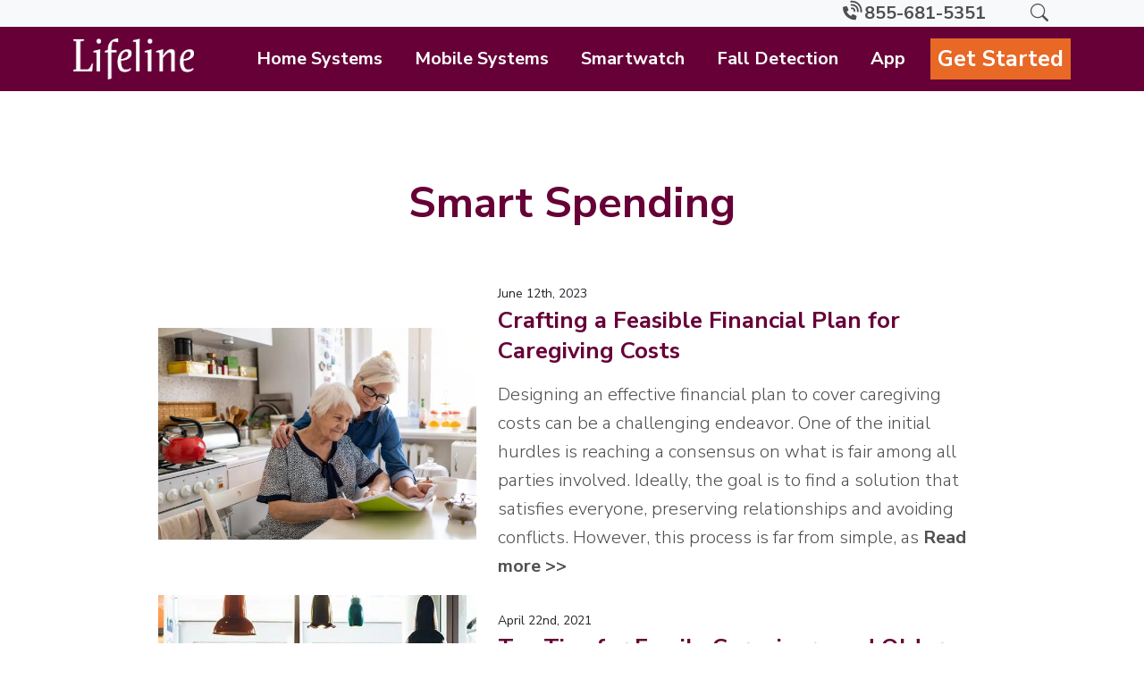

--- FILE ---
content_type: text/html; charset=utf-8
request_url: https://www.google.com/recaptcha/enterprise/anchor?ar=1&k=6Le7eNcfAAAAAGNexYE5FgOTSo8pLEWQ9OABG4QV&co=aHR0cHM6Ly93d3cubGlmZWxpbmUuY29tOjQ0Mw..&hl=en&v=PoyoqOPhxBO7pBk68S4YbpHZ&size=invisible&anchor-ms=20000&execute-ms=30000&cb=nudjp012rfp2
body_size: 49722
content:
<!DOCTYPE HTML><html dir="ltr" lang="en"><head><meta http-equiv="Content-Type" content="text/html; charset=UTF-8">
<meta http-equiv="X-UA-Compatible" content="IE=edge">
<title>reCAPTCHA</title>
<style type="text/css">
/* cyrillic-ext */
@font-face {
  font-family: 'Roboto';
  font-style: normal;
  font-weight: 400;
  font-stretch: 100%;
  src: url(//fonts.gstatic.com/s/roboto/v48/KFO7CnqEu92Fr1ME7kSn66aGLdTylUAMa3GUBHMdazTgWw.woff2) format('woff2');
  unicode-range: U+0460-052F, U+1C80-1C8A, U+20B4, U+2DE0-2DFF, U+A640-A69F, U+FE2E-FE2F;
}
/* cyrillic */
@font-face {
  font-family: 'Roboto';
  font-style: normal;
  font-weight: 400;
  font-stretch: 100%;
  src: url(//fonts.gstatic.com/s/roboto/v48/KFO7CnqEu92Fr1ME7kSn66aGLdTylUAMa3iUBHMdazTgWw.woff2) format('woff2');
  unicode-range: U+0301, U+0400-045F, U+0490-0491, U+04B0-04B1, U+2116;
}
/* greek-ext */
@font-face {
  font-family: 'Roboto';
  font-style: normal;
  font-weight: 400;
  font-stretch: 100%;
  src: url(//fonts.gstatic.com/s/roboto/v48/KFO7CnqEu92Fr1ME7kSn66aGLdTylUAMa3CUBHMdazTgWw.woff2) format('woff2');
  unicode-range: U+1F00-1FFF;
}
/* greek */
@font-face {
  font-family: 'Roboto';
  font-style: normal;
  font-weight: 400;
  font-stretch: 100%;
  src: url(//fonts.gstatic.com/s/roboto/v48/KFO7CnqEu92Fr1ME7kSn66aGLdTylUAMa3-UBHMdazTgWw.woff2) format('woff2');
  unicode-range: U+0370-0377, U+037A-037F, U+0384-038A, U+038C, U+038E-03A1, U+03A3-03FF;
}
/* math */
@font-face {
  font-family: 'Roboto';
  font-style: normal;
  font-weight: 400;
  font-stretch: 100%;
  src: url(//fonts.gstatic.com/s/roboto/v48/KFO7CnqEu92Fr1ME7kSn66aGLdTylUAMawCUBHMdazTgWw.woff2) format('woff2');
  unicode-range: U+0302-0303, U+0305, U+0307-0308, U+0310, U+0312, U+0315, U+031A, U+0326-0327, U+032C, U+032F-0330, U+0332-0333, U+0338, U+033A, U+0346, U+034D, U+0391-03A1, U+03A3-03A9, U+03B1-03C9, U+03D1, U+03D5-03D6, U+03F0-03F1, U+03F4-03F5, U+2016-2017, U+2034-2038, U+203C, U+2040, U+2043, U+2047, U+2050, U+2057, U+205F, U+2070-2071, U+2074-208E, U+2090-209C, U+20D0-20DC, U+20E1, U+20E5-20EF, U+2100-2112, U+2114-2115, U+2117-2121, U+2123-214F, U+2190, U+2192, U+2194-21AE, U+21B0-21E5, U+21F1-21F2, U+21F4-2211, U+2213-2214, U+2216-22FF, U+2308-230B, U+2310, U+2319, U+231C-2321, U+2336-237A, U+237C, U+2395, U+239B-23B7, U+23D0, U+23DC-23E1, U+2474-2475, U+25AF, U+25B3, U+25B7, U+25BD, U+25C1, U+25CA, U+25CC, U+25FB, U+266D-266F, U+27C0-27FF, U+2900-2AFF, U+2B0E-2B11, U+2B30-2B4C, U+2BFE, U+3030, U+FF5B, U+FF5D, U+1D400-1D7FF, U+1EE00-1EEFF;
}
/* symbols */
@font-face {
  font-family: 'Roboto';
  font-style: normal;
  font-weight: 400;
  font-stretch: 100%;
  src: url(//fonts.gstatic.com/s/roboto/v48/KFO7CnqEu92Fr1ME7kSn66aGLdTylUAMaxKUBHMdazTgWw.woff2) format('woff2');
  unicode-range: U+0001-000C, U+000E-001F, U+007F-009F, U+20DD-20E0, U+20E2-20E4, U+2150-218F, U+2190, U+2192, U+2194-2199, U+21AF, U+21E6-21F0, U+21F3, U+2218-2219, U+2299, U+22C4-22C6, U+2300-243F, U+2440-244A, U+2460-24FF, U+25A0-27BF, U+2800-28FF, U+2921-2922, U+2981, U+29BF, U+29EB, U+2B00-2BFF, U+4DC0-4DFF, U+FFF9-FFFB, U+10140-1018E, U+10190-1019C, U+101A0, U+101D0-101FD, U+102E0-102FB, U+10E60-10E7E, U+1D2C0-1D2D3, U+1D2E0-1D37F, U+1F000-1F0FF, U+1F100-1F1AD, U+1F1E6-1F1FF, U+1F30D-1F30F, U+1F315, U+1F31C, U+1F31E, U+1F320-1F32C, U+1F336, U+1F378, U+1F37D, U+1F382, U+1F393-1F39F, U+1F3A7-1F3A8, U+1F3AC-1F3AF, U+1F3C2, U+1F3C4-1F3C6, U+1F3CA-1F3CE, U+1F3D4-1F3E0, U+1F3ED, U+1F3F1-1F3F3, U+1F3F5-1F3F7, U+1F408, U+1F415, U+1F41F, U+1F426, U+1F43F, U+1F441-1F442, U+1F444, U+1F446-1F449, U+1F44C-1F44E, U+1F453, U+1F46A, U+1F47D, U+1F4A3, U+1F4B0, U+1F4B3, U+1F4B9, U+1F4BB, U+1F4BF, U+1F4C8-1F4CB, U+1F4D6, U+1F4DA, U+1F4DF, U+1F4E3-1F4E6, U+1F4EA-1F4ED, U+1F4F7, U+1F4F9-1F4FB, U+1F4FD-1F4FE, U+1F503, U+1F507-1F50B, U+1F50D, U+1F512-1F513, U+1F53E-1F54A, U+1F54F-1F5FA, U+1F610, U+1F650-1F67F, U+1F687, U+1F68D, U+1F691, U+1F694, U+1F698, U+1F6AD, U+1F6B2, U+1F6B9-1F6BA, U+1F6BC, U+1F6C6-1F6CF, U+1F6D3-1F6D7, U+1F6E0-1F6EA, U+1F6F0-1F6F3, U+1F6F7-1F6FC, U+1F700-1F7FF, U+1F800-1F80B, U+1F810-1F847, U+1F850-1F859, U+1F860-1F887, U+1F890-1F8AD, U+1F8B0-1F8BB, U+1F8C0-1F8C1, U+1F900-1F90B, U+1F93B, U+1F946, U+1F984, U+1F996, U+1F9E9, U+1FA00-1FA6F, U+1FA70-1FA7C, U+1FA80-1FA89, U+1FA8F-1FAC6, U+1FACE-1FADC, U+1FADF-1FAE9, U+1FAF0-1FAF8, U+1FB00-1FBFF;
}
/* vietnamese */
@font-face {
  font-family: 'Roboto';
  font-style: normal;
  font-weight: 400;
  font-stretch: 100%;
  src: url(//fonts.gstatic.com/s/roboto/v48/KFO7CnqEu92Fr1ME7kSn66aGLdTylUAMa3OUBHMdazTgWw.woff2) format('woff2');
  unicode-range: U+0102-0103, U+0110-0111, U+0128-0129, U+0168-0169, U+01A0-01A1, U+01AF-01B0, U+0300-0301, U+0303-0304, U+0308-0309, U+0323, U+0329, U+1EA0-1EF9, U+20AB;
}
/* latin-ext */
@font-face {
  font-family: 'Roboto';
  font-style: normal;
  font-weight: 400;
  font-stretch: 100%;
  src: url(//fonts.gstatic.com/s/roboto/v48/KFO7CnqEu92Fr1ME7kSn66aGLdTylUAMa3KUBHMdazTgWw.woff2) format('woff2');
  unicode-range: U+0100-02BA, U+02BD-02C5, U+02C7-02CC, U+02CE-02D7, U+02DD-02FF, U+0304, U+0308, U+0329, U+1D00-1DBF, U+1E00-1E9F, U+1EF2-1EFF, U+2020, U+20A0-20AB, U+20AD-20C0, U+2113, U+2C60-2C7F, U+A720-A7FF;
}
/* latin */
@font-face {
  font-family: 'Roboto';
  font-style: normal;
  font-weight: 400;
  font-stretch: 100%;
  src: url(//fonts.gstatic.com/s/roboto/v48/KFO7CnqEu92Fr1ME7kSn66aGLdTylUAMa3yUBHMdazQ.woff2) format('woff2');
  unicode-range: U+0000-00FF, U+0131, U+0152-0153, U+02BB-02BC, U+02C6, U+02DA, U+02DC, U+0304, U+0308, U+0329, U+2000-206F, U+20AC, U+2122, U+2191, U+2193, U+2212, U+2215, U+FEFF, U+FFFD;
}
/* cyrillic-ext */
@font-face {
  font-family: 'Roboto';
  font-style: normal;
  font-weight: 500;
  font-stretch: 100%;
  src: url(//fonts.gstatic.com/s/roboto/v48/KFO7CnqEu92Fr1ME7kSn66aGLdTylUAMa3GUBHMdazTgWw.woff2) format('woff2');
  unicode-range: U+0460-052F, U+1C80-1C8A, U+20B4, U+2DE0-2DFF, U+A640-A69F, U+FE2E-FE2F;
}
/* cyrillic */
@font-face {
  font-family: 'Roboto';
  font-style: normal;
  font-weight: 500;
  font-stretch: 100%;
  src: url(//fonts.gstatic.com/s/roboto/v48/KFO7CnqEu92Fr1ME7kSn66aGLdTylUAMa3iUBHMdazTgWw.woff2) format('woff2');
  unicode-range: U+0301, U+0400-045F, U+0490-0491, U+04B0-04B1, U+2116;
}
/* greek-ext */
@font-face {
  font-family: 'Roboto';
  font-style: normal;
  font-weight: 500;
  font-stretch: 100%;
  src: url(//fonts.gstatic.com/s/roboto/v48/KFO7CnqEu92Fr1ME7kSn66aGLdTylUAMa3CUBHMdazTgWw.woff2) format('woff2');
  unicode-range: U+1F00-1FFF;
}
/* greek */
@font-face {
  font-family: 'Roboto';
  font-style: normal;
  font-weight: 500;
  font-stretch: 100%;
  src: url(//fonts.gstatic.com/s/roboto/v48/KFO7CnqEu92Fr1ME7kSn66aGLdTylUAMa3-UBHMdazTgWw.woff2) format('woff2');
  unicode-range: U+0370-0377, U+037A-037F, U+0384-038A, U+038C, U+038E-03A1, U+03A3-03FF;
}
/* math */
@font-face {
  font-family: 'Roboto';
  font-style: normal;
  font-weight: 500;
  font-stretch: 100%;
  src: url(//fonts.gstatic.com/s/roboto/v48/KFO7CnqEu92Fr1ME7kSn66aGLdTylUAMawCUBHMdazTgWw.woff2) format('woff2');
  unicode-range: U+0302-0303, U+0305, U+0307-0308, U+0310, U+0312, U+0315, U+031A, U+0326-0327, U+032C, U+032F-0330, U+0332-0333, U+0338, U+033A, U+0346, U+034D, U+0391-03A1, U+03A3-03A9, U+03B1-03C9, U+03D1, U+03D5-03D6, U+03F0-03F1, U+03F4-03F5, U+2016-2017, U+2034-2038, U+203C, U+2040, U+2043, U+2047, U+2050, U+2057, U+205F, U+2070-2071, U+2074-208E, U+2090-209C, U+20D0-20DC, U+20E1, U+20E5-20EF, U+2100-2112, U+2114-2115, U+2117-2121, U+2123-214F, U+2190, U+2192, U+2194-21AE, U+21B0-21E5, U+21F1-21F2, U+21F4-2211, U+2213-2214, U+2216-22FF, U+2308-230B, U+2310, U+2319, U+231C-2321, U+2336-237A, U+237C, U+2395, U+239B-23B7, U+23D0, U+23DC-23E1, U+2474-2475, U+25AF, U+25B3, U+25B7, U+25BD, U+25C1, U+25CA, U+25CC, U+25FB, U+266D-266F, U+27C0-27FF, U+2900-2AFF, U+2B0E-2B11, U+2B30-2B4C, U+2BFE, U+3030, U+FF5B, U+FF5D, U+1D400-1D7FF, U+1EE00-1EEFF;
}
/* symbols */
@font-face {
  font-family: 'Roboto';
  font-style: normal;
  font-weight: 500;
  font-stretch: 100%;
  src: url(//fonts.gstatic.com/s/roboto/v48/KFO7CnqEu92Fr1ME7kSn66aGLdTylUAMaxKUBHMdazTgWw.woff2) format('woff2');
  unicode-range: U+0001-000C, U+000E-001F, U+007F-009F, U+20DD-20E0, U+20E2-20E4, U+2150-218F, U+2190, U+2192, U+2194-2199, U+21AF, U+21E6-21F0, U+21F3, U+2218-2219, U+2299, U+22C4-22C6, U+2300-243F, U+2440-244A, U+2460-24FF, U+25A0-27BF, U+2800-28FF, U+2921-2922, U+2981, U+29BF, U+29EB, U+2B00-2BFF, U+4DC0-4DFF, U+FFF9-FFFB, U+10140-1018E, U+10190-1019C, U+101A0, U+101D0-101FD, U+102E0-102FB, U+10E60-10E7E, U+1D2C0-1D2D3, U+1D2E0-1D37F, U+1F000-1F0FF, U+1F100-1F1AD, U+1F1E6-1F1FF, U+1F30D-1F30F, U+1F315, U+1F31C, U+1F31E, U+1F320-1F32C, U+1F336, U+1F378, U+1F37D, U+1F382, U+1F393-1F39F, U+1F3A7-1F3A8, U+1F3AC-1F3AF, U+1F3C2, U+1F3C4-1F3C6, U+1F3CA-1F3CE, U+1F3D4-1F3E0, U+1F3ED, U+1F3F1-1F3F3, U+1F3F5-1F3F7, U+1F408, U+1F415, U+1F41F, U+1F426, U+1F43F, U+1F441-1F442, U+1F444, U+1F446-1F449, U+1F44C-1F44E, U+1F453, U+1F46A, U+1F47D, U+1F4A3, U+1F4B0, U+1F4B3, U+1F4B9, U+1F4BB, U+1F4BF, U+1F4C8-1F4CB, U+1F4D6, U+1F4DA, U+1F4DF, U+1F4E3-1F4E6, U+1F4EA-1F4ED, U+1F4F7, U+1F4F9-1F4FB, U+1F4FD-1F4FE, U+1F503, U+1F507-1F50B, U+1F50D, U+1F512-1F513, U+1F53E-1F54A, U+1F54F-1F5FA, U+1F610, U+1F650-1F67F, U+1F687, U+1F68D, U+1F691, U+1F694, U+1F698, U+1F6AD, U+1F6B2, U+1F6B9-1F6BA, U+1F6BC, U+1F6C6-1F6CF, U+1F6D3-1F6D7, U+1F6E0-1F6EA, U+1F6F0-1F6F3, U+1F6F7-1F6FC, U+1F700-1F7FF, U+1F800-1F80B, U+1F810-1F847, U+1F850-1F859, U+1F860-1F887, U+1F890-1F8AD, U+1F8B0-1F8BB, U+1F8C0-1F8C1, U+1F900-1F90B, U+1F93B, U+1F946, U+1F984, U+1F996, U+1F9E9, U+1FA00-1FA6F, U+1FA70-1FA7C, U+1FA80-1FA89, U+1FA8F-1FAC6, U+1FACE-1FADC, U+1FADF-1FAE9, U+1FAF0-1FAF8, U+1FB00-1FBFF;
}
/* vietnamese */
@font-face {
  font-family: 'Roboto';
  font-style: normal;
  font-weight: 500;
  font-stretch: 100%;
  src: url(//fonts.gstatic.com/s/roboto/v48/KFO7CnqEu92Fr1ME7kSn66aGLdTylUAMa3OUBHMdazTgWw.woff2) format('woff2');
  unicode-range: U+0102-0103, U+0110-0111, U+0128-0129, U+0168-0169, U+01A0-01A1, U+01AF-01B0, U+0300-0301, U+0303-0304, U+0308-0309, U+0323, U+0329, U+1EA0-1EF9, U+20AB;
}
/* latin-ext */
@font-face {
  font-family: 'Roboto';
  font-style: normal;
  font-weight: 500;
  font-stretch: 100%;
  src: url(//fonts.gstatic.com/s/roboto/v48/KFO7CnqEu92Fr1ME7kSn66aGLdTylUAMa3KUBHMdazTgWw.woff2) format('woff2');
  unicode-range: U+0100-02BA, U+02BD-02C5, U+02C7-02CC, U+02CE-02D7, U+02DD-02FF, U+0304, U+0308, U+0329, U+1D00-1DBF, U+1E00-1E9F, U+1EF2-1EFF, U+2020, U+20A0-20AB, U+20AD-20C0, U+2113, U+2C60-2C7F, U+A720-A7FF;
}
/* latin */
@font-face {
  font-family: 'Roboto';
  font-style: normal;
  font-weight: 500;
  font-stretch: 100%;
  src: url(//fonts.gstatic.com/s/roboto/v48/KFO7CnqEu92Fr1ME7kSn66aGLdTylUAMa3yUBHMdazQ.woff2) format('woff2');
  unicode-range: U+0000-00FF, U+0131, U+0152-0153, U+02BB-02BC, U+02C6, U+02DA, U+02DC, U+0304, U+0308, U+0329, U+2000-206F, U+20AC, U+2122, U+2191, U+2193, U+2212, U+2215, U+FEFF, U+FFFD;
}
/* cyrillic-ext */
@font-face {
  font-family: 'Roboto';
  font-style: normal;
  font-weight: 900;
  font-stretch: 100%;
  src: url(//fonts.gstatic.com/s/roboto/v48/KFO7CnqEu92Fr1ME7kSn66aGLdTylUAMa3GUBHMdazTgWw.woff2) format('woff2');
  unicode-range: U+0460-052F, U+1C80-1C8A, U+20B4, U+2DE0-2DFF, U+A640-A69F, U+FE2E-FE2F;
}
/* cyrillic */
@font-face {
  font-family: 'Roboto';
  font-style: normal;
  font-weight: 900;
  font-stretch: 100%;
  src: url(//fonts.gstatic.com/s/roboto/v48/KFO7CnqEu92Fr1ME7kSn66aGLdTylUAMa3iUBHMdazTgWw.woff2) format('woff2');
  unicode-range: U+0301, U+0400-045F, U+0490-0491, U+04B0-04B1, U+2116;
}
/* greek-ext */
@font-face {
  font-family: 'Roboto';
  font-style: normal;
  font-weight: 900;
  font-stretch: 100%;
  src: url(//fonts.gstatic.com/s/roboto/v48/KFO7CnqEu92Fr1ME7kSn66aGLdTylUAMa3CUBHMdazTgWw.woff2) format('woff2');
  unicode-range: U+1F00-1FFF;
}
/* greek */
@font-face {
  font-family: 'Roboto';
  font-style: normal;
  font-weight: 900;
  font-stretch: 100%;
  src: url(//fonts.gstatic.com/s/roboto/v48/KFO7CnqEu92Fr1ME7kSn66aGLdTylUAMa3-UBHMdazTgWw.woff2) format('woff2');
  unicode-range: U+0370-0377, U+037A-037F, U+0384-038A, U+038C, U+038E-03A1, U+03A3-03FF;
}
/* math */
@font-face {
  font-family: 'Roboto';
  font-style: normal;
  font-weight: 900;
  font-stretch: 100%;
  src: url(//fonts.gstatic.com/s/roboto/v48/KFO7CnqEu92Fr1ME7kSn66aGLdTylUAMawCUBHMdazTgWw.woff2) format('woff2');
  unicode-range: U+0302-0303, U+0305, U+0307-0308, U+0310, U+0312, U+0315, U+031A, U+0326-0327, U+032C, U+032F-0330, U+0332-0333, U+0338, U+033A, U+0346, U+034D, U+0391-03A1, U+03A3-03A9, U+03B1-03C9, U+03D1, U+03D5-03D6, U+03F0-03F1, U+03F4-03F5, U+2016-2017, U+2034-2038, U+203C, U+2040, U+2043, U+2047, U+2050, U+2057, U+205F, U+2070-2071, U+2074-208E, U+2090-209C, U+20D0-20DC, U+20E1, U+20E5-20EF, U+2100-2112, U+2114-2115, U+2117-2121, U+2123-214F, U+2190, U+2192, U+2194-21AE, U+21B0-21E5, U+21F1-21F2, U+21F4-2211, U+2213-2214, U+2216-22FF, U+2308-230B, U+2310, U+2319, U+231C-2321, U+2336-237A, U+237C, U+2395, U+239B-23B7, U+23D0, U+23DC-23E1, U+2474-2475, U+25AF, U+25B3, U+25B7, U+25BD, U+25C1, U+25CA, U+25CC, U+25FB, U+266D-266F, U+27C0-27FF, U+2900-2AFF, U+2B0E-2B11, U+2B30-2B4C, U+2BFE, U+3030, U+FF5B, U+FF5D, U+1D400-1D7FF, U+1EE00-1EEFF;
}
/* symbols */
@font-face {
  font-family: 'Roboto';
  font-style: normal;
  font-weight: 900;
  font-stretch: 100%;
  src: url(//fonts.gstatic.com/s/roboto/v48/KFO7CnqEu92Fr1ME7kSn66aGLdTylUAMaxKUBHMdazTgWw.woff2) format('woff2');
  unicode-range: U+0001-000C, U+000E-001F, U+007F-009F, U+20DD-20E0, U+20E2-20E4, U+2150-218F, U+2190, U+2192, U+2194-2199, U+21AF, U+21E6-21F0, U+21F3, U+2218-2219, U+2299, U+22C4-22C6, U+2300-243F, U+2440-244A, U+2460-24FF, U+25A0-27BF, U+2800-28FF, U+2921-2922, U+2981, U+29BF, U+29EB, U+2B00-2BFF, U+4DC0-4DFF, U+FFF9-FFFB, U+10140-1018E, U+10190-1019C, U+101A0, U+101D0-101FD, U+102E0-102FB, U+10E60-10E7E, U+1D2C0-1D2D3, U+1D2E0-1D37F, U+1F000-1F0FF, U+1F100-1F1AD, U+1F1E6-1F1FF, U+1F30D-1F30F, U+1F315, U+1F31C, U+1F31E, U+1F320-1F32C, U+1F336, U+1F378, U+1F37D, U+1F382, U+1F393-1F39F, U+1F3A7-1F3A8, U+1F3AC-1F3AF, U+1F3C2, U+1F3C4-1F3C6, U+1F3CA-1F3CE, U+1F3D4-1F3E0, U+1F3ED, U+1F3F1-1F3F3, U+1F3F5-1F3F7, U+1F408, U+1F415, U+1F41F, U+1F426, U+1F43F, U+1F441-1F442, U+1F444, U+1F446-1F449, U+1F44C-1F44E, U+1F453, U+1F46A, U+1F47D, U+1F4A3, U+1F4B0, U+1F4B3, U+1F4B9, U+1F4BB, U+1F4BF, U+1F4C8-1F4CB, U+1F4D6, U+1F4DA, U+1F4DF, U+1F4E3-1F4E6, U+1F4EA-1F4ED, U+1F4F7, U+1F4F9-1F4FB, U+1F4FD-1F4FE, U+1F503, U+1F507-1F50B, U+1F50D, U+1F512-1F513, U+1F53E-1F54A, U+1F54F-1F5FA, U+1F610, U+1F650-1F67F, U+1F687, U+1F68D, U+1F691, U+1F694, U+1F698, U+1F6AD, U+1F6B2, U+1F6B9-1F6BA, U+1F6BC, U+1F6C6-1F6CF, U+1F6D3-1F6D7, U+1F6E0-1F6EA, U+1F6F0-1F6F3, U+1F6F7-1F6FC, U+1F700-1F7FF, U+1F800-1F80B, U+1F810-1F847, U+1F850-1F859, U+1F860-1F887, U+1F890-1F8AD, U+1F8B0-1F8BB, U+1F8C0-1F8C1, U+1F900-1F90B, U+1F93B, U+1F946, U+1F984, U+1F996, U+1F9E9, U+1FA00-1FA6F, U+1FA70-1FA7C, U+1FA80-1FA89, U+1FA8F-1FAC6, U+1FACE-1FADC, U+1FADF-1FAE9, U+1FAF0-1FAF8, U+1FB00-1FBFF;
}
/* vietnamese */
@font-face {
  font-family: 'Roboto';
  font-style: normal;
  font-weight: 900;
  font-stretch: 100%;
  src: url(//fonts.gstatic.com/s/roboto/v48/KFO7CnqEu92Fr1ME7kSn66aGLdTylUAMa3OUBHMdazTgWw.woff2) format('woff2');
  unicode-range: U+0102-0103, U+0110-0111, U+0128-0129, U+0168-0169, U+01A0-01A1, U+01AF-01B0, U+0300-0301, U+0303-0304, U+0308-0309, U+0323, U+0329, U+1EA0-1EF9, U+20AB;
}
/* latin-ext */
@font-face {
  font-family: 'Roboto';
  font-style: normal;
  font-weight: 900;
  font-stretch: 100%;
  src: url(//fonts.gstatic.com/s/roboto/v48/KFO7CnqEu92Fr1ME7kSn66aGLdTylUAMa3KUBHMdazTgWw.woff2) format('woff2');
  unicode-range: U+0100-02BA, U+02BD-02C5, U+02C7-02CC, U+02CE-02D7, U+02DD-02FF, U+0304, U+0308, U+0329, U+1D00-1DBF, U+1E00-1E9F, U+1EF2-1EFF, U+2020, U+20A0-20AB, U+20AD-20C0, U+2113, U+2C60-2C7F, U+A720-A7FF;
}
/* latin */
@font-face {
  font-family: 'Roboto';
  font-style: normal;
  font-weight: 900;
  font-stretch: 100%;
  src: url(//fonts.gstatic.com/s/roboto/v48/KFO7CnqEu92Fr1ME7kSn66aGLdTylUAMa3yUBHMdazQ.woff2) format('woff2');
  unicode-range: U+0000-00FF, U+0131, U+0152-0153, U+02BB-02BC, U+02C6, U+02DA, U+02DC, U+0304, U+0308, U+0329, U+2000-206F, U+20AC, U+2122, U+2191, U+2193, U+2212, U+2215, U+FEFF, U+FFFD;
}

</style>
<link rel="stylesheet" type="text/css" href="https://www.gstatic.com/recaptcha/releases/PoyoqOPhxBO7pBk68S4YbpHZ/styles__ltr.css">
<script nonce="s8DLSOA3vkNbQHta-TRADg" type="text/javascript">window['__recaptcha_api'] = 'https://www.google.com/recaptcha/enterprise/';</script>
<script type="text/javascript" src="https://www.gstatic.com/recaptcha/releases/PoyoqOPhxBO7pBk68S4YbpHZ/recaptcha__en.js" nonce="s8DLSOA3vkNbQHta-TRADg">
      
    </script></head>
<body><div id="rc-anchor-alert" class="rc-anchor-alert"></div>
<input type="hidden" id="recaptcha-token" value="[base64]">
<script type="text/javascript" nonce="s8DLSOA3vkNbQHta-TRADg">
      recaptcha.anchor.Main.init("[\x22ainput\x22,[\x22bgdata\x22,\x22\x22,\[base64]/[base64]/[base64]/bmV3IHJbeF0oY1swXSk6RT09Mj9uZXcgclt4XShjWzBdLGNbMV0pOkU9PTM/bmV3IHJbeF0oY1swXSxjWzFdLGNbMl0pOkU9PTQ/[base64]/[base64]/[base64]/[base64]/[base64]/[base64]/[base64]/[base64]\x22,\[base64]\\u003d\\u003d\x22,\x22woLCtGTDj8KnA8OxfcOKbcO1wqvCi8KIX8O6wp/CjsOMaMOkw4rDgMKLBQDDkSXDn3nDlxpEdhUUwrbDvTPCtMO1w7DCr8OlwqNhKsKDwox2Dzhhwp1pw5RbwrrDh1QwwpjCixkwD8Onwp7CkcKjcVzCtsOsMMOKIMKZKBkpRnPCosKPbcKcwop4w5/Cig0pwp4tw53CvsKOVW1tei8Kwp7DsxvCt1DCikvDjMOkJ8Klw6LDlxbDjsKQSjjDiRRBw4gnScKcwrPDgcOJNMOYwr/[base64]/[base64]/DqMOdw5lYSSzDmcObw5vDhzhBWcOnwpNOw6Jww7MBwrfCmmsWTTDDqlTDo8Ome8OiwolKwqDDuMO6wrHDq8ONAHdQWn/[base64]/CgCzCl8KnCsOjc8KpwovDjFnDlRhcwpzCocOQw4cPwqhGw6nCosO2RB7DjHdDAUTCjg/CngDChSNWLiDCnMKAJC9SwpTCiWXDjsOPC8KAAnd7TMORW8Kaw6bChG/ChcKvFsOvw7PCnMKwwoptDGPCg8KWw5dQw4HDrcO3OsK1WMK8wqjDv8KpwrsnYsODT8K5XcOowoomw5FEVEhDUzzCiMKjIkfDlsKowotLw5fDqMOZZUDCu3JdwrfClDAKKBEPCcKdVsKwb0hyw4XDhnRxw4TCgn96eMK4YyfDpcOIwq1/wqR7wpkPw53DhsK5wp/DjmbCpWRfw5xNSsOrY03DkMK5asOqDyTDqj8ww4vCi0rCjcO1w4/Cm10cRRLCocOzw6hVXsKxw5RfwpnDuhbDjRQ9woACw6MvwpjDvR5Kw544ZMKlVTlobHTDhMOvbCnCtcO8wqR2wpBWw4rCncOHw44DRcOjwrApUQ/Ds8KKw7Q9w54rWsOPwpF7N8KqwpzCnkjDtEDCgMOtwqMHcV07w6YhQcKwYVo1woAmJsKbwr7Ds0lNC8KsfcKqZsKnHMOeIS7DgQrDhsKiQ8OnE3dew6hLcQjDi8KSwpwISsKWHsKpw7nDvwPDtEzCqEBqI8KUFsKlwq/Di3zCuQplRRbDuBoNwrtMw49Rw4PChlXDt8OdBD/[base64]/Di1nCnX7CvsOgJsOyUywOB1ERE8KFw5Acw5VaUMK0w7DDh208HyQJw6HDiCsPYCrCmC4+wrLDmRgFU8KOU8K9wrnDomxXwpkUw6fCnsKmwqDCpSYLwqtEw6t9wrrDlx1Sw7gwKwY+wpwcHMOtw6bDg2A/w44UHcO3wo7CrsO8wovClkZyYmkhLivCucK7RQHDvDd0X8OXAcO8wqcZw7LDtsObJmtsY8KAVcO3acOEw6EtwpzDlsOMFcKxAsOew5lATxJSw7cewqBSQzEjDnHCg8KEUWLDv8KUwrXCgzrDlsKrwq/DtD8qeTcBw7DDm8O2PWk8w79tDw4JLiPDvS4PwpzCqsOZPkwVVEU3w4zCmw7CmCzChcK2w4PDnituw6NCw7c3BcO3w4LDtG1HwpQMPktPw7ERA8OQCh/[base64]/CmsOqP8Kzw7kiwoXDv8KZw5fDhMO3AcKfw4New6DCkm3Co8OuwqbDvsKhwoRQwoxdT3NuwqsBdcO1CsOVw6E1wpTCncKLw6Z/K23CnsKQw6nCgQbDtcKFAsOVw6nDr8Oaw4/[base64]/CncKiwrwEwokawqRYw5Fpw7Rcwq4UQCoXwqrClwvDlsKTwrjDrRQoWcKSwonDncKMDwkdAy3DlcK4ZBTCosKpTsOJw7HCvw9hWMKzw6d4XcOEw4FxXMOSGsKaXXVLwoDDp8ODwoPCgX0hw7VbwpLCnxnDk8KdQ3llw5R/w5VJBWzDgsOqd1LDlh4gwqV2w70yZMOyFg8Qw7vCr8KzB8Kiw4VZwoo5cC4jQTTDqEIlCsO3QDbDmcOOesKWV1JJLsODFsKYw4TDhjXCh8Oawpt2w5FBIhlXwqnCrnc9YcKMw64xwrLCs8KLU1Aww5rDl2xAwrPDtzpOPG/ClX7DvsOWZG5+w4HCpcO4w5s4wo7DtD3CpGbCgyPDtnQGfgPCjcKMwqxTLcOcSyFaw5RJw6o8wrzCqRcsIsKew4DDgsKww73DoMK/JMOvM8KcGsKnZMO/QcKvw6vCp8OXY8KWb2VQwpXCi8KTCMK1XMO6QjTDmBXCscK5wqnDjMOjIRVWw67Dg8OQwqZ8w7bCpsOhwpXDq8KvI0vDq2bCqmnDin3CrMKpEUvDqm0ZeMOxw4NTEcODWMKtw69AwpHDkFXDpEUgw6LCusKHw5Arf8OrHHBaeMOuOnrDoyfDosOFNREqJMOeTTE/wr0SfWHDgko8G1jChMOmwqMvYGTDvHTChE/DhTIlw4tdw5rDhsKkwrvCrcKIw7XDkxTCscKgOhPCv8OePcOkw5RhNsOXNcO2w4onwrx+LETDuhrDmgwUNsK0WUTDmTXCum5felVSw789wpVSwo0Iw67DpHjDl8KQw6w0fMKWKG/CqAsvwoPDr8Oddkl+Q8OeOcOqbG/DrsKLOCBFw5k/HsKgTMKwHHZGMcOrw6nCkUQ1wpMEwrvCgWnDrkjCjRAmOEDCj8OhwqHCr8K1Q23CpcOdTSccG3wFw5XCpsKpfMK0CDLCqcOhJgdYBjsEw6dKbsKOwoPCrMOWwo54Q8OQJHEawrnDkCBVXsKwwrTCjHUlSixMw47DhsOmBMOAw5jCkzZzPsKIZE/CsE/ClFBZw7EML8KrbMOcwr3DoxzDpgpEFMKswrU6ZcOzw4zCp8KZwrB2O3gCwo7CqMKXaw9pUCzCjBYJM8OgbMKeDVxSw67Dgx/CpMO6e8OYB8K/P8ObYsKqBcORwp98wpReABDDuAQFaFrDgjDDqzYPwpZvVSBrXWUFNFbCiMK4QsOqLsKHw7HDlCfCngbDvMOywobDm2oQw4DCmcOjw4EAIsKzNsOiwrTCjWzCrQ/[base64]/DkxDCk3/Cn8OSw7zDr07CsFsJw78ZD8OwWcKhw6nDuifCujvDozrDnBp/[base64]/[base64]/wr/[base64]/b1vDhTTDnsOEKT/Cj0PDgMKiwoB8WMOHB3lLw5JhwrnDnsK5w6BCJSRrw6TDvMK4fsOQwr7DvMKrw75TwplIESBceF7DsMKPXV3DrMO7wqPCrX/CpDvCnMKJI8Kpw4N2w7PCrlBfLh1Mw5TCjg/DmsKIw7jCiS4uwq8VwrtiUsOuwqzDlMOPVMK7wpdIwqhkw5oxGnlQElDCmA/DjhXDocOVGsOyHDAkwq9LMsOwLAIAw5DDssKCSWzCtcKsBmNCUcKHdcOfKG3Dq34aw6Q/Mm7DpxoMMUDCsMK3QsOlwp/[base64]/GGHDv2wSecOiMsKdfSMJw5vDksKRwonDompfAcOewpLCiMOWw4JRw7Axw6oswo/[base64]/BC8ow7HDiWF0FSfCqMKywprCucOkw6PCm8Kpw53Dj8Kmwr4PTDLCrsK9FlMaJ8OawpYew63DkcO4w6zDhXfCl8KHwrbCp8OcwpsQd8OeMX3CjcO0XcOoRMKFw7rDkUUWwrx+woB3TcKSFDnDt8K5w5rCgHzDvsOCwrjCpMOVUzgnw6DCmcKNw7LDsWZAw6p/LsKQw6wDBcOIwpJTwpxIaV9aflXDkz5Cb3dMw7t4wojDtcK1wofDulNUw5FlwqcTeH8qwpfDnsOZRMOQQ8KSLcKuaEgywolew7LDrV/Djw3DqGs0HcKmw71sM8Kaw7d/[base64]/DggZfHMKOwpYrbT/DqVQWwpxEB28Vw5/CkGhawprDoMOBScOxwpHCgyrCv2stw4fDq3hycQgDEUfDuiN9E8O3Qi7DvsOFwqReTwRqwo8nwqExC1DDtsO9XGFqDG8AwoPCpMOzEDLCr3nDp20RScOIT8KPwrIYwpvCscOQw7fCmMORw4UZE8Kaw7NWEsKtw5DCr2TCqMO/wrnCkFxWw67Cn2DCmzHCn8OwIT3DoEIQw7fCvicXw63DkMKPw5DDvyfChsKOwpRuwrDDogvCk8KzMl47wp/DomvCvsKGRMOQRcKwBk/CvkExK8K2bMORWwnCnsO8wpJYFC3CrVx3XMOEw7fDgMKdQsODH8OobsKAw5HCvxLDnE3DpMOzcMKFwqxowoXDhB57eHjDoQ/CmwF6fG5OwoDDrnfCpMOqDzjDgMKlesOFVcKhbVXClMKlwqXDksKJAyDCgnHDs3cxw67CrcKUwoPCv8K+wrhqUAjCocKPwpdzMMOHw77DgRTDu8K3wrHDp3NdS8O7wqQ7AsKGwo/Cr3RoEELDvU9iw5jDn8KXw7AgWTfCtC54w6HCmHAGPB7DnWZtE8ONwqZlB8O1bikuw5fCn8KAw4bDrsOjw5LDiHTDr8OvwrjDjE3DicKiw4zCgMK4wrMCGCPDtsKNw7/DksOnAxw+L0LDusOvw7oQecOBRcOew5sWJMKZw6JKwqDCicOBwo3Dn8KCwp/Cr1fDrQXCum7Dv8O5UsKnacOsesOTwoTDnMOQHXjCqUE0wqMPwrogw5/[base64]/Dm0PCucK7wozCqAsEwotpC8K6FMKhMMK6BMOfURvDhsOPwoQUMxHDsSlKw7fCggAjw7BJRERSw5Rpw4Ebw4PCpMKCSsKSeggEw7U9ScKEwoPCm8OvbX7ChW0Ww7MAw4DDvsOjQHHDjsK/c1jDoMKKwr/CicO+wrrCncKMT8OGCgfDlMKJH8Kuw5NkYBDCisOMwoU8JcKxwqXDu0VVesOqacKOwoLCgsKSNw/[base64]/DpcK/WcKMwq0lRTHDrnd6wp/DtwbCp3/DgMOfXMOPVVfDrTPCokzDiMOBw5PCjcOOwo7DsHoBwo/DrMKDAcOEw4xna8K7dMKtw7AfBMKVw7lkeMKxw7TCkihVPxvCrMOIZTVSw49Iw5zCgMK0IsKXwrt5w7/CkMOZEHIHDcK7PcONwq3CjHfDucKkw6vCosOxFMOEwqTDpcK3GAPCpsK0T8OjwqYNLz0JAcKVw7xnJcOswqPCgSzCjcKyQg/ChDbDn8OPCcKCw4vDisKUw6cmw70bw5Uiw6IfwrjDtgpOw5/[base64]/[base64]/DsMOEwprDnsK8LhfCszZKwp0mSMKdIcK1Qh7DnSwYXEFXwpjCrRQbRQJ/ZsKTAsKAwqAEwrFtfcK0OG7DsxvDs8OAfGvChw58HsKFwp3Cti/DkMKJw59JaTXCs8OqwqTDkFAjw7jDqQLDkcOlw5DChgbDsXzDp8Kuw5lYOsOKAsKXw6ByRk/CvEIpcMOrwrsjwqHDqkbDlE3DksOswpzDjRTCmMKlw5jDmsKcYHlBKcKmwo/DscOEEnvDvlHChcKMRVTCi8KiWMOKwr3DrGHDvcKqw6rDuSInw4VFw5nCpcOnwr3Ch0B5XTLDvXbDq8OxJMKgei19NE4aQcKtw41/w6PCuC8Xw6J9wqJhCk5lw5YmNT/[base64]/Cp8KJT8OnwojCkhdDA8OwwpXChMKpwovCoF7ClcONNi92TMOYDsKCfgJicsOAeAPDicKLKhcRw4tFZ21WwpnCncOUw6LDisOHTRNxwrktwpRnw5/CmQkRwpocwpfCksOKSMKHw63CjH7Cs8OvOAAmdsOUw6HDnEpFbynDoyLDuzkUwoTDucKQZBPDjCUwFsOWwo3DsUzDhMKCwplFwoRWK0QMHH9Sw5LCvMKIwrNaDWLDpgbDi8Otw6/DmgzDuMOrOj/Dj8KrZsK+RcKxwoHCmgnCv8OLw4LCvgPDicO3w6XDssOVw5Jmw7EkeMOuWTPCvMKawoTCrGnCvsOAw7zDgSYZJ8K/w7HDlirCkH/[base64]/[base64]/DqcO+SsOGSsORQ8KMelbDpcK9wqrCqcKYw6TCvxZ/w6ZGw4Nvwp5IfMKEwpx0LHvCocKGfyfCkkAnHQljf1XDm8OVw4zCpMOfw6jCpVDDo0h7NxzDm25xGcOIw4vDsMOyw43DisO2W8OYeQTDp8Knw547w4BLNMOfbcKaV8Klw70YGwNQNsKIecOPw7bCqmtxe2/CvMO4EiJCYcKyR8O3BiRXGMKgw7lXwrZ3TRXCskBKwqzCpDQNIApbw4HDrMKJwqsXFAnDrMOVwrkfb1ZRwr4gwpZ3A8KwNA7Cn8KGw5jCnQ94VcKQwod3w5M/[base64]/NzTDrsKzXcKnwrBnwp5fwoZ4PsKMwpVRasOkdTVHw6xqw7rDuB3DoE8sD2rCkmvCrRJNw7FOwoPColAvw5nDs8KOwpglLn7DrnTDrcOyc2bDnsOtw64xHsOdw5zDqjk+w60+wpLCocOvw7gjw6ZKJFfCuhAGw6FmwrjDssOhAm/[base64]/[base64]/BEzDpcOKZsKYRcKPEcOKHcOES8OVG8OYw77DnSUvZMKTRjgEw6TCswPCiMORwpPDrTHDvwkCwp8MwozCtRoCwqTDqsKRwo/DgVnCh2rDmzTCuF86w7DDgUwdbMOwUjfDhMK3MsKcw7PDlgdNc8O/IG7DuTnCtgEnwpJMw4zDq3jDvVzDoAnCswhPEcOsOMKgfMOAS37Dp8OPwpt7woPDncOxwpnCkcOwwrXCpsK2wr3DusOCwpsxNEsoQF3CjMONSGktwqsGw4wUw4fCpy3CrsOBGF3CqFHCswjCkn5CYxbDiSp/RS5ewrF/[base64]/[base64]/[base64]/CtW4zNVvCjMOyWQ0ww6HCt8OKwqvCvGjDk8KyH0w6IGoCwqh7wpzDjlXCv1lsw6JGcS/[base64]/Cik7DvcOXw6DDvk/[base64]/GMOPw54Cw4bDssK0XsOFwpfDhG5wwrvDtEkNw51twqLCixUIwrPDrMOKw4BJN8K0acO4ezDCpyxlTEgHMcObXcKFw5QrLxLDjz/CtVPDn8O4wqbDvQYFw4LDmkbCoT/[base64]/w4s8w6nCvAJrwqUswqnCo8OLVSNhw4VDacKMNMOBEhxDw6rDmMOSYCd3woPCkVUow5pZSMK/[base64]/DtD44wqBxw7vDhMOWwpnDrk/[base64]/[base64]/wprCvMOMwp0ZC8O8ZcOKw5xDCG9vWsKWwqB/[base64]/Dk8KOw5sGw5NJHHDCh8K/w57DiULCmsObe8ODCU1bwpPCqjM+RSISwq8Cw5XClcO2wqTDucOCwp3DrHXCvcKFw6cbw58gw5Z2EMKAw7bCpmTClV7CiRFpBcK+K8KIJW8Zw6AoasOawqQjwppmXMOBw4U6w4V/XMOqw6ZZXcOXK8Kuwr8bw7YibMOSwoRPMBZ8LiJvw4QXeA/DrG8GwrzDjk7DusKkUivCt8Kywr7DlsOFwqA1wr0rBgZsSQ5NL8K7w5IdHgwvwqB2QsKdwqPDgsOqTDHDoMKLw4xqBCzCkQARwrx1w4ZAHsK/wrjCrjYIacOHw5U/wpTDjyDDlcO0CcK/E8O6KH3DnAPCiMO6w7PCohQBU8OGw6rDlMOIVi/[base64]/CuxA9UsKMwrpXwqtXTl/DknnCrsKewrrDk8KqworCrQ4PwpnDsTxsw4gsAWNWNMO0fcKgPcK0w5nCnsKmw6LCicK1LB0qw6N/VMO0w6zDpiobM8OUBsO7BsOjw4nCjsOqw6vCrWUaZ8KaCcKJen8kwofCqcOJO8KGa8OsUEU/wrPDqCYtexAtwo3DhBTDnMO+wpPDg3jClcKRLDjCiMO/T8OiwrPCqE9eQcKiCMKFeMKmD8O7w5PCtmrCksKWVHoIwodNBMOvFX0/B8K+LMK/w4TCtsKkwovCsMKyD8OadyRbwqLCosKrw69KwrbDlkDCrsO7wrnCh1fCrxTDik4Mw5jCqVdew4HCrg/Dl1Q4wpnDtlXDkcOQRl7CnMKmwrJzcsOrG2M3QsKNw6B4wo/CncKzw5/ClwoBc8OJw43DhcKZwodLwpEHYcKfbWHDoGrDqcKpwp/[base64]/CuMOdXxJ/wr0Bwqpxwpwhw63Dokk3w5nDhxrCosOYKl7CjH4Swq/CkWggPQfCmzsxS8O8aUXCvSUlw47DlMKbwpkCTkvCkUIeP8KLPcOKwqDCgiDCp1jDssOGVMKNw6/Cn8O5w5VCBh3DlMKHQcKZw4RzLcONw7kXwpjCoMKOGMK/w5sTw7EZbcO2a0zCscOewqlRw7TCisKcw6rCncObNArChMKjZQ/Ct3LDtknChsKBw44oeMONen8FAQ9nH2ERw4bCowUHw67DuEbDocO/wpwcw6XDqFURfC/[base64]/[base64]/wo8QMcKPwqY2w7HDsMKXw7jDlcO9wr7CqcKHDm7DuCcpw7DCkUbCvybDn8KeF8O+w7ZIDMKQw55rdsOJw6BjXF1Tw7Rzw73DksKkw6/DucKGHTRreMOXwo7ChXTCvcOeTMKWwprDjcODwq7CnRjDncK9wrZLIsKKNWQ2LMOiP1bDiFJ8bMKgBsKnwoxNB8OWwr/CmjEPKHQFw7YPw4rDlcOTwo/DsMK+EDoVVMORw754wrHCgGFNRMKvwqLCpcOzLzlkPMOBw7kFw57CjMOIcmLCqWXDncKcw6Mtwq/[base64]/[base64]/w4kWOsOkBm/CocOVwo3DvF7DhUNkwptpN3c5NlAkwoVHwobCs34LAsK3w45jSMK9w7XCu8KrwrTDrwQQwowswqksw6puRhDDhjI2D8KDwovCgifDiwB/[base64]/Dn8O8wp4Iw44wXUIEw6Q7LmtYWMK5wpjDhgjCn8OxHMObwqlVwo3DrzZqwrTCmcKOwr1KB8OWR8KCwpFNw5bDqcKGQ8KjaCoxw5Jtwr/[base64]/Cn8KRasOow5xeXHQ6w5EWEhfDq8OKw53DsMOqG2LDhSbDvGbCpcOMwoMkE3LCg8KQwq8Fw5XCnB0EMsKdwrIncBnCsUwbwoHDoMODZMKTFsOHw4oTEMOdw6/DpcKnw55KdcOMw73DsQE7YMKLwofDiQzCksKKCnVwRcKCDsO6w5coH8Krw5V3AEs9w7sOwoAkw4/CqAHDs8KdaFYnwoktw7UBwpw8wr1bJ8KzZsKjSsOUwoUjw5UawrDDuW98w51ew5/CjQzCiBIEUjNAw4tkMMKRwrXCg8OlwozCvMKlw6smw59/[base64]/[base64]/Dj8KDwq4EaFXCpEw8w4XCjMONLMOOwqfDtSLCtnQ+w6APwphPTMOtwo/ClsKgSDV2IzzDjWtdwrbDv8Ktw6NBbmXDqmEswphdWcO9wobCuHMGwqFSBsOPwq9bwpooXyhPwpFPLhkeUwXCicOlw7sOw5XClgc+BsK/RcKdwrdTCwXCgiEZwqQrBMOMwqtWHFrDj8Ocwp1+Xn4twpXCoVgrAiIEwr9XCsKnScO3O0xCAsOCdz3DnlHCnDsmPhdYScOiwq3CsUVGw7U7QGclwqdfQB3Cuy3Cu8OwaFN8RsOPHsO/wrgUwpDClcKWJWBHw4rCrmhQwrpee8O1SE8mYCV5bMKiw5/ChsOcwpjCmMK5w7lhwpZ0cjfDgsOCZXvCmRNrwp9lLsKLwpTDjcOew6/DhcOyw5VywrQAw7XCmcKYKcKmw4TCq1N5TFPCg8ODw4FXw5Y8wo8dwr/Cr2FIQAIeNkJUZsO/PsOabcKLwq7CncKvc8Oyw7hBwoF5w5Q6ECrCrDQ8VRrCqknCtsOQw5rCskMUWsOfwrjDiMKUTcO1wrbCvQtdwqPCnDExwp9UZMKcVnTDsiYVScO4CMOKIcKow6tswoMxa8K/wr3CjMO4FV7DnsKpwoXCnsKGw54Ewo8/eQ4wwqnDt04/GsKDBcK5fMO7w4oJfRzDintqOzpFw6LCmsOtw6tjbcOMHD1OCjgWWcKFejg6G8OcdsO2SUoYZMOowoDCiMKqw5vCgMKlekvDpsKHwqfChyhHw7RcwqTDjRrDjlrDiMOpw5HCoHU4XGB/wpBJLDTDi2rDmEdBKWpHO8KYS8KFwq/[base64]/DtgHCnsO0worCk8ObWhAoU8O7w67DrMOww5LCpMOoNmXCkFbDvcOQeMKFwoB0wrzCnsOHwpNfw6ANWDMMw67CncORFsODw5BIwpDDj2LCiBLCmsObw6/[base64]/CrHZ0wo3ClRTCkxMnwr8nwoHDjcO8w4nCvhInecOsYsKJTQlZWxPDrDvCpsKUwpXDmB1rw5DDjcKRR8KvZsOSV8K3w6nCnHzDuMO8w5pjw6trwo/DtAvDsSZyO8Opw7rCo8KiwokTeMOJwpbCqsKuGQXDt1/[base64]/DncKOSMK9YG/CqMOFw4TDvkDDikBww4VXw6XDnsKxPsOcb8O1bcKcwoVGw6s2w55iw7ltw7LDm23CisO6woDDksKLw6LDs8OIw5BCACPDikNRw4ldLsOmwo4+CsO/ZWBmwp8Rw4EpwrfCmibDmynCn3bDgkciXh5XPcKRbTDCgMK4wqJWBMKICcOmw6TDiH3ClMObUsOow6sTwoQ6LAgcwpNYwqszGsOWRcOrSmhqwoPCuMO4woHCjMOvLcO6w6fDncO8S8OqBHPCpHTDjDXCjTfDuMOJw7/ClcKIwpbCjwp4ERYpVsKYw6TCiht0wooTQA3DlGbDm8O8wqPDkxTDq2bDqsOVw53DqsOcw5rDg3t5WcOIZcOrOC7DpVjDuj3Dk8KbG2/Cq1xQwrJ7woPCqcKhG3tmwogGw67CsDHDjHHDqjDDt8K4VgzDsjJtNmV0wrdew4TDnsK0RA8CwpwJY0pgRmwKEx3DkcK5wq3DmU3Dtm1oAg0Xwq/DqTbDqFnCksKoDwPDssKwPTbCo8KYFR4GAT1pIG0mHGXDpBt7wpptwowzMcOMUcKFworDmxpuE8OAWEfCv8K+woHCusKkwoLDp8Obw7jDmSPDvcKKGMKcwphKw6rCp0PDhlrCoXI9w5tGdcOlT23DpMOywrtQVcKORR/[base64]/CogU4w5pAwrgHw74Aw7bDoMOlGcKTw6lySD5lWcO8w6BCwowcVTNBEiLDjFzCpElSw4TDnRZ1DXcFw78cw57DicOXdsKbw7HCocOoHcK/KMK5w4waw4PCqnV2wrhGwrpNGMOUw7bCssOlf1XCgsONwoJUYsO6wrbCg8K6CsOdwqw7aDHDvkwnw47DkAzDm8OhZ8OPMhlbwr/[base64]/DsKnw48uw5fDjcO0H8KFF8KNwpjCuDfCqcKXZcKlw7gNw51YUMKXw4VHwol0w5PChDTCqWrDryE9OMKfV8OZMcKUw7BSckkHesK9ay7DqnxeH8O8wplaAkFrwpzCsjDDkMKZWcKrwqXCsEnCgMKSw5XCpz8/w7PCsnDDmsORw5tad8K5MsO9w7/CtWF0CcK0w4Y5SsO1w6BKwqVMI0pqwoLDlsO1w7UVfMOUw77CtRdbY8OOw6c3J8KQwrNQIMORwrXClXHCocOuEcOncgTCqA0tw4nDv2TDkE4Ew4dRcBdEUzJzw7JoYEJvw4DDk1B3ZMO4G8KgBA9KKi3Dq8Kywr1wwp/DuVMjwqLCqzErGMKIFsKha03CsFDDv8KyQsK4wrjDpsOUL8K9SsKvGTAOw49wwp3CpyR/d8OdwogQwqHCh8K0M3PDl8OGwpVUKmbCuHtNw6zDuW/DicOdPMO/[base64]/ClErDtsKdcAlFI0Y/wrJjw6dKAsOUwrnDlUMKZU7DssKUw6VYw60dMcK0w49HVUjCsTtMwrt8wpjCvD/DuCRqwp/[base64]/w6DDmMO/VcKrSAVOQ8K/[base64]/DrMOEw4Erd1MOF8KBw41PQsKyccOHKxPDtlomwo3Col/DmMKXTXbDo8OJwqTCrFYdwonCncK7f8OawqPDpGAuLgfCkMOVw77DucKaADFxRToySsKhwqfDssKgw4LCjAnDnjPDj8OAw4/[base64]/w4TCrCLCux1mG8K7wrzChMK/w5fDlMOfw6HDtMK/[base64]/CnS3Dk8KEF8KJw59Uw5HCrMOEw6bCtTQSw4YMw4nDoMOCGMKAw7/[base64]/[base64]/[base64]/CiBsUMkPDmnrCslfCvGYMfcK+w5lmLcOaOVoswrrDvcK3F3hUV8O3PMKCwpDCijjCkwwDH1FawofCumXDumLDg19rL0dVw43ClUzDtsKKw4wow4VfVHhzw4AnEnppM8OMw5Yhw4Afw64Ew5nDicK9w63DhxXDlDLDusKCSkBqTmbCqMOvwqDCuhDDmC1TSS/[base64]/AyQeU8O1KcK/w4QjP2PDp1QHCcOtwqLDt1nCkRxUwoLCkSjCncKXw6TDojYoUFR+OMO/w7AqPcKLwqLDtcKLwoXDskA6w5pVVFtsPcOyw5LCknkiIMOjwpTCigN+ETzDjDY+QsOoUMKaYjfDv8ONY8KWwoMewpnDszPDqg9bNh5DK3HCtcOwEFbDk8K5HsKhcWRcaMODw61hZcKbw6hfw5jCjRzCh8KUemLCkDzDiFjDoMKNw4J2b8OWwr/DmsOyDsOzw5bDuMOfwq1nwq/[base64]/wojDqVXCncOjUcONw5LCpEfCkMO6wrVmwpF2w7VKCcOUKH/DmsOpw7vDksOew5wqwqp7ejDDtHUleMKUw6XCj27Cn8Okb8O3MMKEw6F5w63CgwrDk1FAEMKpWcODLUgsF8K6WMKlwpcJGMKOemDDlcOAw5TDtsKeNlTDqHxTScK/FQTDicORw49fw5Q4Im4fX8OheMKXw6PCgMKWw6HCkMO5w5PChn3DpcKkw5tPIDnCnmHCvsKjfsOmw6jDkFpow6bDq3IpwozDonDDhFQlQ8OJwpUAwq55woHCvMOpw7bCnGg4XR/DrMKkQmtUZsKrwrAiN03Cv8OdwpjCjktUw7ccT0EXwpwwwqHClMKswqhYwq/ChsOawrdzwqgbw6IFBxDDpBhNYB9Pw6J6W1deIcKswrPDshVkNCgSwoTDvcKsMCk9GGcnwrXDpsKCw6jCmsOswosIwrjDrcOHwpNKVsKmw4XCtcK5wqvDk0hXwpfDh8OcRcOZFcKiw7bDg8KATcK4egk9ZTnCsgIrw5J5wp3Dgw3Cuz7Ds8O5wofCvwvCssKPZz/Di0hawpADaMOpNHLDtX/[base64]/DnnjCnxnDnMOZw65wAMO3w4XCrTk4I8Okw5wJw5VlTsKiV8KCwqQyXhFfwr0qw41aMil8w4gUw7pUwqwawoQLCwIjSzVmw7IBAU5FO8O9a2jDhkB0OH4ew7gYQsOgU13DgCjDogRrKTXDrsKYw7N4QC3DiknDs1/CkcO/G8ONCMOvwqRBXsKRO8KDw6MnwoPDjBd2wqQDBsOSw4DDnsODYMOReMOqVC3CqsKJZcO3w7ljw5t+Ek05acKVwqPCpDvDtEfDt27DucOhwqNuwpEtwqLCsSEoPWBawqVHNgzDsCASX1rCtDnCnTdNXCRWDArCosKlFsKFbsK4w6HCnA/CmsKfJMODwr5SQcOXHVrCgsKDZjh5AMOtNGXDnsKmUybCgcKaw5vDq8O1XMKpdsKPJ0RMMWvDpMK3H0DCmMKDw5vDmcOvUznDvFsdA8KcNRzCusOyw7c9LsKUw7c/JsKpI8Kfw6rDkcKvwqjCoMOfw4dFbsKew7IdKisDw4TCq8ODYRVCdAViwosEw6VdQMKKQcKdw59kAcKFwoMzw7RZwqbCvDIew71Ow7s5ByU9wojCpmRMasOPwqFcwoBIwqZ2LcOTwovDnMK/w51qJMO4LVXDkRTDrcOYwp7DkV/Cv3nDrcK3wrfCjG/DognDsinDlMOUwq7DhMOLIsKnw5kfYMOQTsOmR8OGC8Kqwp0dw6g0wpXDk8K7wpJ5UcKIw5rDuTdAeMKNw6VCwq8uw5NJw5lCd8KtLcObB8OxLzFgRjdmXgLDnhjDkcKhLMOFwqF4dDQnC8OCwrHDohbDkkRDKsO/w7LDmcO7w7LDtsKjDMOCw5LCqQHCgMO+w6zDgncJAsOmwoRvwpQXwrxXwpM/wp9ZwrpSPHFiMsKOasKAw4Fdf8K7woXDtsKcw7HCocOnQMKDYDHCusK+UTp2F8OURGvDs8KDasO6HiRCVcOAD1VWworDmxp7TcKjw7xxw57CjMKTwrfClMKjw4vCuULCjFvCj8OrBQMxfgN7wrvChlXDmmrCkwjCpMKaw5Q0wpwjw5JyB2h2WE/CtkYNwo4IwpYNwoDChjPDlX/CqsKXDVZQw47DocOGw7vDnTjCtMK/C8OLw5xZwpgjUilQX8Kcw6rCn8OZwp/CgcKwGsOjcw/[base64]/DrsKsw7rChH3Dq3QuVAIkC8KRwo9wwp/Dj8OuwrPDmXXChBIswrc6Y8KawpXDu8Kxw4zCgCgowpBzNsKPwrTChcOCLiA4wp4xdcOzRcKkw5QMfjvDhW5JwqjCjsKodShTWlPDjsKWF8KAw5TDsMKxYsOCw54EZMK3SSrDpAfDusOOH8K1w63CqMOcwoxuXR0Ww4B6LDHDqsOfw7BrBQvDkw/CvsKFwrtlVBshw5HCpy99wocYDRnDhsKPw6fCoXVpw4F8wpnChBnDsx9sw57DjTLDm8K+w5gHbsKaw7/Dn0LCpG/DisKGwpgSTmMzwo8Fwo85JMO5IcOxwoLCqCLCrUnCg8KNZCxrMcKFwrrCvcO0wpzDgcKpdRQ5GzPDpRLCscKYT2BQX8K/[base64]/DqgPCrCDCjmRdKcKlw7/[base64]/wrvCqcOawrRlKsOOwr54YWzDgMKAJSvCiDlfC2rDi8OQw4TDusKCw6R6woLCr8Ktw7Rww6kOw7Ufw47DqTlPw61vwolLw51EP8KWe8KBZMKcw7E7FcKEwpR6TcObwqAVwqtnw54Bw5zCssOEO8Osw47Ciwciwp10w4ZGfQ17w73DnMK2wqLDpzjCg8O1HMKDw4Q/IcOcwrphblPCiMOewp7CvxTCgcOACcKDw5LCvFXCmsK1wrk2wpjDiB1zZRdPXcOHwqk9wq7CocKkMsOtwrzCoMKbwpPDrMOXbw4WOsOWKsKMdiAmCUTCsANqwoJTeX/DncOiMcOAU8OBwp8qwrHCmhxew4PCgMK+IsK4GgzDksO6w6JWdlbCisKWQzFiwqoRK8OKw6EswpPDmBvCrFfCgh3DnsK1HsKHwofCsz/DiMKpw6/DkQ8nasKrHMKiw5bCgXLDicKrI8K1w4HClMO/DHFEwrTCoGrDrQjDllJnUcOdUm9/FcKxw5rCg8KIWUjCuiTDsTfCp8KYw5dywpsSecOew6jDkMKKw6o/wpBkXsOAKG47w7UXSRvDmMOKA8K4w6rCnEhVFxbCm1bDt8KywoLDo8OSwrPCp3QFw5rCixnCgcOqw65Pw7rCgQIXUsOaE8Ovw77CmMOrdi/Cn2lNw4HCgsOLwrJCw7/DjG/DrcKxeTA9Dj4caBkXdcKBw6rCk3FUdsO/w6ksLsKJdETCgcO8woHCpsOhwqNHOlJ0CSQ5XkxKb8Ohw4MFKwbCjsOsEMOYw7sxUA7Dlk3CtwzCh8KzwqDDtEBteEEAw79FEjXDtSdGwp4uNcKdw4XDohvCmcOTw6FpwrrCnMO4bsKNOWjCtcO7w5PDtsOSBg\\u003d\\u003d\x22],null,[\x22conf\x22,null,\x226Le7eNcfAAAAAGNexYE5FgOTSo8pLEWQ9OABG4QV\x22,0,null,null,null,1,[21,125,63,73,95,87,41,43,42,83,102,105,109,121],[1017145,478],0,null,null,null,null,0,null,0,null,700,1,null,0,\[base64]/76lBhnEnQkZnOKMAhnM8xEZ\x22,0,0,null,null,1,null,0,0,null,null,null,0],\x22https://www.lifeline.com:443\x22,null,[3,1,1],null,null,null,1,3600,[\x22https://www.google.com/intl/en/policies/privacy/\x22,\x22https://www.google.com/intl/en/policies/terms/\x22],\x22x7v/NSxnukURY7YFLc2WFPGZRYcFkw+wxuyeACukkSE\\u003d\x22,1,0,null,1,1769062900836,0,0,[137,130,5],null,[16,34,184,202],\x22RC-6ojHB2t5QBSnBQ\x22,null,null,null,null,null,\x220dAFcWeA4MFelmx5VLVxkuqrAldGRIndLcA9Gm3MR97ZkpnsSsi8KFqT4sDX1emAeCBADF1Njqlh8pWjlRQQs2PhM7e9ZWtzK0PQ\x22,1769145701171]");
    </script></body></html>

--- FILE ---
content_type: text/css
request_url: https://tags.srv.stackadapt.com/sa.css
body_size: -11
content:
:root {
    --sa-uid: '0-684d3c1e-692b-5399-7cd4-190cf01fd1f7';
}

--- FILE ---
content_type: application/javascript; charset=UTF-8
request_url: https://dev.visualwebsiteoptimizer.com/j.php?a=842035&u=https%3A%2F%2Fwww.lifeline.com%2Fcategory%2Fsmart-spending%2F&vn=2.2&ph=1&p=web&st=4205.945000000156&x=true
body_size: 16766
content:
(function(){function _vwo_err(e){function gE(e,a){return"https://dev.visualwebsiteoptimizer.com/ee.gif?a=842035&s=j.php&_cu="+encodeURIComponent(window.location.href)+"&e="+encodeURIComponent(e&&e.message&&e.message.substring(0,1e3)+"&vn=")+(e&&e.code?"&code="+e.code:"")+(e&&e.type?"&type="+e.type:"")+(e&&e.status?"&status="+e.status:"")+(a||"")}var vwo_e=gE(e);try{typeof navigator.sendBeacon==="function"?navigator.sendBeacon(vwo_e):(new Image).src=vwo_e}catch(err){}}try{var extE=0,prevMode=false;window._VWO_Jphp_StartTime = (window.performance && typeof window.performance.now === 'function' ? window.performance.now() : new Date().getTime());;;(function(){window._VWO=window._VWO||{};var aC=window._vwo_code;if(typeof aC==='undefined'){window._vwo_mt='dupCode';return;}if(window._VWO.sCL){window._vwo_mt='dupCode';window._VWO.sCDD=true;try{if(aC){clearTimeout(window._vwo_settings_timer);var h=document.querySelectorAll('#_vis_opt_path_hides');var x=h[h.length>1?1:0];x&&x.remove();}}catch(e){}return;}window._VWO.sCL=true;;window._vwo_mt="live";var localPreviewObject={};var previewKey="_vis_preview_"+842035;var wL=window.location;;try{localPreviewObject[previewKey]=window.localStorage.getItem(previewKey);JSON.parse(localPreviewObject[previewKey])}catch(e){localPreviewObject[previewKey]=""}try{window._vwo_tm="";var getMode=function(e){var n;if(window.name.indexOf(e)>-1){n=window.name}else{n=wL.search.match("_vwo_m=([^&]*)");n=n&&atob(decodeURIComponent(n[1]))}return n&&JSON.parse(n)};var ccMode=getMode("_vwo_cc");if(window.name.indexOf("_vis_heatmap")>-1||window.name.indexOf("_vis_editor")>-1||ccMode||window.name.indexOf("_vis_preview")>-1){try{if(ccMode){window._vwo_mt=decodeURIComponent(wL.search.match("_vwo_m=([^&]*)")[1])}else if(window.name&&JSON.parse(window.name)){window._vwo_mt=window.name}}catch(e){if(window._vwo_tm)window._vwo_mt=window._vwo_tm}}else if(window._vwo_tm.length){window._vwo_mt=window._vwo_tm}else if(location.href.indexOf("_vis_opt_preview_combination")!==-1&&location.href.indexOf("_vis_test_id")!==-1){window._vwo_mt="sharedPreview"}else if(localPreviewObject[previewKey]){window._vwo_mt=JSON.stringify(localPreviewObject)}if(window._vwo_mt!=="live"){;if(typeof extE!=="undefined"){extE=1}if(!getMode("_vwo_cc")){(function(){var cParam='';try{if(window.VWO&&window.VWO.appliedCampaigns){var campaigns=window.VWO.appliedCampaigns;for(var cId in campaigns){if(campaigns.hasOwnProperty(cId)){var v=campaigns[cId].v;if(cId&&v){cParam='&c='+cId+'-'+v+'-1';break;}}}}}catch(e){}var prevMode=false;_vwo_code.load('https://dev.visualwebsiteoptimizer.com/j.php?mode='+encodeURIComponent(window._vwo_mt)+'&a=842035&f=1&u='+encodeURIComponent(window._vis_opt_url||document.URL)+'&eventArch=true'+'&x=true'+cParam,{sL:window._vwo_code.sL});if(window._vwo_code.sL){prevMode=true;}})();}else{(function(){window._vwo_code&&window._vwo_code.finish();_vwo_ccc={u:"/j.php?a=842035&u=https%3A%2F%2Fwww.lifeline.com%2Fcategory%2Fsmart-spending%2F&vn=2.2&ph=1&p=web&st=4205.945000000156&x=true"};var s=document.createElement("script");s.src="https://app.vwo.com/visitor-behavior-analysis/dist/codechecker/cc.min.js?r="+Math.random();document.head.appendChild(s)})()}}}catch(e){var vwo_e=new Image;vwo_e.src="https://dev.visualwebsiteoptimizer.com/ee.gif?s=mode_det&e="+encodeURIComponent(e&&e.stack&&e.stack.substring(0,1e3)+"&vn=");aC&&window._vwo_code.finish()}})();
;;window._vwo_cookieDomain="lifeline.com";;;;_vwo_surveyAssetsBaseUrl="https://cdn.visualwebsiteoptimizer.com/";;if(prevMode){return}if(window._vwo_mt === "live"){window.VWO=window.VWO||[];window._vwo_acc_id=842035;window.VWO._=window.VWO._||{};;;window.VWO.visUuid="DA00783087B58BB587DB7FA4C6C24E7D7|ec229e1eb792b70c5fb57ab34c7bbe55";
;_vwo_code.sT=_vwo_code.finished();(function(c,a,e,d,b,z,g,sT){if(window.VWO._&&window.VWO._.isBot)return;const cookiePrefix=window._vwoCc&&window._vwoCc.cookiePrefix||"";const useLocalStorage=sT==="ls";const cookieName=cookiePrefix+"_vwo_uuid_v2";const escapedCookieName=cookieName.replace(/([.*+?^${}()|[\]\\])/g,"\\$1");const cookieDomain=g;function getValue(){if(useLocalStorage){return localStorage.getItem(cookieName)}else{const regex=new RegExp("(^|;\\s*)"+escapedCookieName+"=([^;]*)");const match=e.cookie.match(regex);return match?decodeURIComponent(match[2]):null}}function setValue(value,days){if(useLocalStorage){localStorage.setItem(cookieName,value)}else{e.cookie=cookieName+"="+value+"; expires="+new Date(864e5*days+ +new Date).toGMTString()+"; domain="+cookieDomain+"; path=/"}}let existingValue=null;if(sT){const cookieRegex=new RegExp("(^|;\\s*)"+escapedCookieName+"=([^;]*)");const cookieMatch=e.cookie.match(cookieRegex);const cookieValue=cookieMatch?decodeURIComponent(cookieMatch[2]):null;const lsValue=localStorage.getItem(cookieName);if(useLocalStorage){if(lsValue){existingValue=lsValue;if(cookieValue){e.cookie=cookieName+"=; expires=Thu, 01 Jan 1970 00:00:01 GMT; domain="+cookieDomain+"; path=/"}}else if(cookieValue){localStorage.setItem(cookieName,cookieValue);e.cookie=cookieName+"=; expires=Thu, 01 Jan 1970 00:00:01 GMT; domain="+cookieDomain+"; path=/";existingValue=cookieValue}}else{if(cookieValue){existingValue=cookieValue;if(lsValue){localStorage.removeItem(cookieName)}}else if(lsValue){e.cookie=cookieName+"="+lsValue+"; expires="+new Date(864e5*366+ +new Date).toGMTString()+"; domain="+cookieDomain+"; path=/";localStorage.removeItem(cookieName);existingValue=lsValue}}a=existingValue||a}else{const regex=new RegExp("(^|;\\s*)"+escapedCookieName+"=([^;]*)");const match=e.cookie.match(regex);a=match?decodeURIComponent(match[2]):a}-1==e.cookie.indexOf("_vis_opt_out")&&-1==d.location.href.indexOf("vwo_opt_out=1")&&(window.VWO.visUuid=a),a=a.split("|"),b=new Image,g=window._vis_opt_domain||c||d.location.hostname.replace(/^www\./,""),b.src="https://dev.visualwebsiteoptimizer.com/v.gif?cd="+(window._vis_opt_cookieDays||0)+"&a=842035&d="+encodeURIComponent(d.location.hostname.replace(/^www\./,"") || c)+"&u="+a[0]+"&h="+a[1]+"&t="+z,d.vwo_iehack_queue=[b],setValue(a.join("|"),366)})("lifeline.com",window.VWO.visUuid,document,window,0,_vwo_code.sT,"lifeline.com","false"||null);
;clearTimeout(window._vwo_settings_timer);window._vwo_settings_timer=null;;;;;var vwoCode=window._vwo_code;if(vwoCode.filterConfig&&vwoCode.filterConfig.filterTime==="balanced"){vwoCode.removeLoaderAndOverlay()}var vwo_CIF=false;var UAP=false;;;var _vwo_style=document.getElementById('_vis_opt_path_hides'),_vwo_css=(vwoCode.hide_element_style?vwoCode.hide_element_style():'{opacity:0 !important;filter:alpha(opacity=0) !important;background:none !important;transition:none !important;}')+':root {--vwo-el-opacity:0 !important;--vwo-el-filter:alpha(opacity=0) !important;--vwo-el-bg:none !important;--vwo-el-ts:none !important;}',_vwo_text=".cf-inline-embed > div:nth-of-type(1) > div:nth-of-type(12) > div:nth-of-type(1) > div:nth-of-type(1) > div:nth-of-type(2) > div:nth-of-type(2) > div:nth-of-type(1) > div:nth-of-type(2) > div:nth-of-type(6) > div:nth-of-type(1) > div:nth-of-type(1) > form:nth-of-type(1) > div:nth-of-type(2) > div:nth-of-type(2) > label:nth-of-type(1),.cf-inline-embed > div:nth-of-type(1) > div:nth-of-type(10) > div:nth-of-type(1) > div:nth-of-type(1) > div:nth-of-type(2) > div:nth-of-type(2) > div:nth-of-type(1) > div:nth-of-type(2) > div:nth-of-type(6) > div:nth-of-type(1) > div:nth-of-type(1) > form:nth-of-type(1) > div:nth-of-type(2) > div:nth-of-type(2) > label:nth-of-type(1),.cf-inline-embed > div:nth-of-type(1) > div:nth-of-type(8) > div:nth-of-type(1) > div:nth-of-type(1) > div:nth-of-type(2) > div:nth-of-type(2) > div:nth-of-type(1) > div:nth-of-type(2) > div:nth-of-type(6) > div:nth-of-type(1) > div:nth-of-type(1) > form:nth-of-type(1) > div:nth-of-type(2) > div:nth-of-type(2) > label:nth-of-type(1),.cf-inline-embed > div:nth-of-type(1) > div:nth-of-type(6) > div:nth-of-type(1) > div:nth-of-type(1) > div:nth-of-type(2) > div:nth-of-type(2) > div:nth-of-type(1) > div:nth-of-type(2) > div:nth-of-type(6) > div:nth-of-type(1) > div:nth-of-type(1) > form:nth-of-type(1) > div:nth-of-type(2) > div:nth-of-type(2) > label:nth-of-type(1),.cf-inline-embed > div:nth-of-type(1) > div:nth-of-type(11) > div:nth-of-type(1) > div:nth-of-type(1) > div:nth-of-type(2) > div:nth-of-type(2) > div:nth-of-type(1) > div:nth-of-type(2) > div:nth-of-type(6) > div:nth-of-type(1) > div:nth-of-type(1) > form:nth-of-type(1) > div:nth-of-type(2) > div:nth-of-type(2) > label:nth-of-type(1),.cf-inline-embed > div:nth-of-type(1) > div:nth-of-type(9) > div:nth-of-type(1) > div:nth-of-type(1) > div:nth-of-type(2) > div:nth-of-type(2) > div:nth-of-type(1) > div:nth-of-type(2) > div:nth-of-type(6) > div:nth-of-type(1) > div:nth-of-type(1) > form:nth-of-type(1) > div:nth-of-type(2) > div:nth-of-type(2) > label:nth-of-type(1),.cf-inline-embed > div:nth-of-type(1) > div:nth-of-type(7) > div:nth-of-type(1) > div:nth-of-type(1) > div:nth-of-type(2) > div:nth-of-type(2) > div:nth-of-type(1) > div:nth-of-type(2) > div:nth-of-type(6) > div:nth-of-type(1) > div:nth-of-type(1) > form:nth-of-type(1) > div:nth-of-type(2) > div:nth-of-type(2) > label:nth-of-type(1),.cf-inline-embed > div:nth-of-type(1) > div:nth-of-type(5) > div:nth-of-type(1) > div:nth-of-type(1) > div:nth-of-type(2) > div:nth-of-type(2) > div:nth-of-type(1) > div:nth-of-type(2) > div:nth-of-type(6) > div:nth-of-type(1) > div:nth-of-type(1) > form:nth-of-type(1) > div:nth-of-type(2) > div:nth-of-type(2) > label:nth-of-type(1),.get-started > a:nth-of-type(1),#menu-resources-footer-consumer > li:nth-of-type(1) > a:nth-of-type(1),.d-lg-flex > div:nth-of-type(1) > div:nth-of-type(1) > div:nth-of-type(1) > a:nth-of-type(1),.cta-button > a:nth-of-type(1),body > section:nth-of-type(18) > div:nth-of-type(1) > div:nth-of-type(1) > div:nth-of-type(1) > div:nth-of-type(1) > a:nth-of-type(1),body > section:nth-of-type(20) > div:nth-of-type(1) > div:nth-of-type(1) > div:nth-of-type(1) > div:nth-of-type(1) > a:nth-of-type(1)" + _vwo_css;if (_vwo_style) { var e = _vwo_style.classList.contains("_vis_hide_layer") && _vwo_style; if (UAP && !UAP() && vwo_CIF && !vwo_CIF()) { e ? e.parentNode.removeChild(e) : _vwo_style.parentNode.removeChild(_vwo_style) } else { if (e) { var t = _vwo_style = document.createElement("style"), o = document.getElementsByTagName("head")[0], s = document.querySelector("#vwoCode"); t.setAttribute("id", "_vis_opt_path_hides"), s && t.setAttribute("nonce", s.nonce), t.setAttribute("type", "text/css"), o.appendChild(t) } if (_vwo_style.styleSheet) _vwo_style.styleSheet.cssText = _vwo_text; else { var l = document.createTextNode(_vwo_text); _vwo_style.appendChild(l) } e ? e.parentNode.removeChild(e) : _vwo_style.removeChild(_vwo_style.childNodes[0])}};window.VWO.ssMeta = { enabled: 0, noSS: 0 };;;VWO._=VWO._||{};window._vwo_clicks=false;VWO._.allSettings=(function(){return{dataStore:{campaigns:{113:{"pgre":true,"globalCode":{"post":"GL_842035_113_post","pre":"GL_842035_113_pre"},"manual":false,"metrics":[{"type":"g","id":1,"metricId":0}],"mt":{"1":"19027718"},"id":113,"triggers":[11671348],"ss":null,"urlRegex":"","combs":{"2":1,"1":0},"pg_config":["2841068"],"stag":0,"pc_traffic":100,"cEV":1,"version":4,"ps":false,"goals":{"1":{"identifier":"vwo_dom_click","type":"CUSTOM_GOAL","mca":false}},"status":"RUNNING","varSegAllowed":false,"ep":1759869699000,"exclude_url":"","comb_n":{"2":"Experience-1","1":"Original"},"multiple_domains":0,"ibe":1,"muts":{"post":{"enabled":true,"refresh":true}},"segment_code":"true","name":"Product Quiz SMS Consent Formatting - Embed","sections":{"1":{"segment":{"2":1,"1":1},"variations":{"2":[{"xpath":".cf-inline-embed > div:nth-of-type(1) > div:nth-of-type(12) > div:nth-of-type(1) > div:nth-of-type(1) > div:nth-of-type(2) > div:nth-of-type(2) > div:nth-of-type(1) > div:nth-of-type(2) > div:nth-of-type(6) > div:nth-of-type(1) > div:nth-of-type(1) > form:nth-of-type(1) > div:nth-of-type(2) > div:nth-of-type(2) > label:nth-of-type(1)","tag":"C_842035_113_1_2_0","rtag":"R_842035_113_1_2_0"},{"xpath":".cf-inline-embed > div:nth-of-type(1) > div:nth-of-type(10) > div:nth-of-type(1) > div:nth-of-type(1) > div:nth-of-type(2) > div:nth-of-type(2) > div:nth-of-type(1) > div:nth-of-type(2) > div:nth-of-type(6) > div:nth-of-type(1) > div:nth-of-type(1) > form:nth-of-type(1) > div:nth-of-type(2) > div:nth-of-type(2) > label:nth-of-type(1)","tag":"C_842035_113_1_2_1","rtag":"R_842035_113_1_2_1"},{"xpath":".cf-inline-embed > div:nth-of-type(1) > div:nth-of-type(8) > div:nth-of-type(1) > div:nth-of-type(1) > div:nth-of-type(2) > div:nth-of-type(2) > div:nth-of-type(1) > div:nth-of-type(2) > div:nth-of-type(6) > div:nth-of-type(1) > div:nth-of-type(1) > form:nth-of-type(1) > div:nth-of-type(2) > div:nth-of-type(2) > label:nth-of-type(1)","tag":"C_842035_113_1_2_2","rtag":"R_842035_113_1_2_2"},{"xpath":".cf-inline-embed > div:nth-of-type(1) > div:nth-of-type(6) > div:nth-of-type(1) > div:nth-of-type(1) > div:nth-of-type(2) > div:nth-of-type(2) > div:nth-of-type(1) > div:nth-of-type(2) > div:nth-of-type(6) > div:nth-of-type(1) > div:nth-of-type(1) > form:nth-of-type(1) > div:nth-of-type(2) > div:nth-of-type(2) > label:nth-of-type(1)","tag":"C_842035_113_1_2_3","rtag":"R_842035_113_1_2_3"},{"xpath":".cf-inline-embed > div:nth-of-type(1) > div:nth-of-type(11) > div:nth-of-type(1) > div:nth-of-type(1) > div:nth-of-type(2) > div:nth-of-type(2) > div:nth-of-type(1) > div:nth-of-type(2) > div:nth-of-type(6) > div:nth-of-type(1) > div:nth-of-type(1) > form:nth-of-type(1) > div:nth-of-type(2) > div:nth-of-type(2) > label:nth-of-type(1)","tag":"C_842035_113_1_2_4","rtag":"R_842035_113_1_2_4"},{"xpath":".cf-inline-embed > div:nth-of-type(1) > div:nth-of-type(9) > div:nth-of-type(1) > div:nth-of-type(1) > div:nth-of-type(2) > div:nth-of-type(2) > div:nth-of-type(1) > div:nth-of-type(2) > div:nth-of-type(6) > div:nth-of-type(1) > div:nth-of-type(1) > form:nth-of-type(1) > div:nth-of-type(2) > div:nth-of-type(2) > label:nth-of-type(1)","tag":"C_842035_113_1_2_5","rtag":"R_842035_113_1_2_5"},{"xpath":".cf-inline-embed > div:nth-of-type(1) > div:nth-of-type(7) > div:nth-of-type(1) > div:nth-of-type(1) > div:nth-of-type(2) > div:nth-of-type(2) > div:nth-of-type(1) > div:nth-of-type(2) > div:nth-of-type(6) > div:nth-of-type(1) > div:nth-of-type(1) > form:nth-of-type(1) > div:nth-of-type(2) > div:nth-of-type(2) > label:nth-of-type(1)","tag":"C_842035_113_1_2_6","rtag":"R_842035_113_1_2_6"},{"xpath":".cf-inline-embed > div:nth-of-type(1) > div:nth-of-type(5) > div:nth-of-type(1) > div:nth-of-type(1) > div:nth-of-type(2) > div:nth-of-type(2) > div:nth-of-type(1) > div:nth-of-type(2) > div:nth-of-type(6) > div:nth-of-type(1) > div:nth-of-type(1) > form:nth-of-type(1) > div:nth-of-type(2) > div:nth-of-type(2) > label:nth-of-type(1)","tag":"C_842035_113_1_2_7","rtag":"R_842035_113_1_2_7"}],"1":[]},"variation_names":{"2":"Experience-1","1":"Original"},"globalWidgetSnippetIds":{"2":[],"1":[]},"path":"","triggers":[]}},"type":"DEPLOY","clickmap":0}, 112:{"pgre":true,"globalCode":{"post":"GL_842035_112_post","pre":"GL_842035_112_pre"},"manual":false,"metrics":[{"type":"g","id":1,"metricId":0}],"mt":{"1":"19019684"},"id":112,"triggers":[11671348],"ss":null,"urlRegex":"","combs":{"2":1,"1":0},"pg_config":["2841230"],"stag":0,"pc_traffic":100,"cEV":1,"version":4,"ps":false,"goals":{"1":{"identifier":"vwo_dom_click","type":"CUSTOM_GOAL","mca":false}},"status":"RUNNING","varSegAllowed":false,"ep":1759784151000,"exclude_url":"","comb_n":{"2":"Experience-1","1":"Original"},"multiple_domains":0,"ibe":1,"muts":{"post":{"enabled":true,"refresh":true}},"segment_code":"true","name":"Product Quiz SMS Consent Formatting - Popup","sections":{"1":{"segment":{"2":1,"1":1},"variations":{"2":[{"xpath":"HEAD","tag":"C_842035_112_1_2_0"}],"1":[]},"variation_names":{"2":"Experience-1","1":"Original"},"globalWidgetSnippetIds":{"2":[],"1":[]},"path":"","triggers":[]}},"type":"DEPLOY","clickmap":0}, 120:{"pgre":true,"globalCode":{"post":"GL_842035_120_post","pre":"GL_842035_120_pre"},"cEV":1,"manual":false,"metrics":[{"type":"g","id":1,"metricId":0}],"mt":{"1":"19277696"},"id":120,"triggers":[11671348],"ss":null,"urlRegex":"","combs":{"2":1,"1":0},"aMTP":1,"pg_config":["2870474"],"stag":1,"pc_traffic":100,"sV":1,"version":4,"ps":false,"goals":{"1":{"identifier":"vwo_dom_click","type":"CUSTOM_GOAL","mca":false}},"status":"RUNNING","varSegAllowed":false,"ep":1760631354000,"exclude_url":"","comb_n":{"2":"Experience-1","1":"Original"},"multiple_domains":0,"ibe":1,"muts":{"post":{"enabled":true,"refresh":true}},"segment_code":"true","name":"Popup Quiz Trigger - Main Nav\/Footer","sections":{"1":{"segment":{"2":1,"1":1},"variations":{"2":[{"xpath":".get-started > a:nth-of-type(1)","tag":"C_842035_120_1_2_0","rtag":"R_842035_120_1_2_0"},{"xpath":"#menu-resources-footer-consumer > li:nth-of-type(1) > a:nth-of-type(1)","tag":"C_842035_120_1_2_1","rtag":"R_842035_120_1_2_1"}],"1":[]},"variation_names":{"2":"Experience-1","1":"Original"},"globalWidgetSnippetIds":{"2":[],"1":[]},"path":"","triggers":[]}},"type":"DEPLOY","clickmap":0}, 121:{"sections":{"1":{"segment":{"2":1,"1":1},"variations":{"2":[{"xpath":"html.vwo_p_s_18dc57bf212f7e099c563b6e41df899f .d-lg-flex > div:nth-of-type(1) > div:nth-of-type(1) > div:nth-of-type(1) > a:nth-of-type(1)","tag":"C_842035_121_1_2_0","rtag":"R_842035_121_1_2_0"},{"xpath":"html.vwo_p_s_c78e8d39130572ff875901eb860bf3c7 .cta-button > a:nth-of-type(1)","tag":"C_842035_121_1_2_1","rtag":"R_842035_121_1_2_1"},{"xpath":"html.vwo_p_s_18dc57bf212f7e099c563b6e41df899f body > section:nth-of-type(18) > div:nth-of-type(1) > div:nth-of-type(1) > div:nth-of-type(1) > div:nth-of-type(1) > a:nth-of-type(1)","tag":"C_842035_121_1_2_2","rtag":"R_842035_121_1_2_2"},{"xpath":"html.vwo_p_s_317a0019746c7b3e0e190d8195a43538 .d-lg-flex > div:nth-of-type(1) > div:nth-of-type(1) > div:nth-of-type(1) > a:nth-of-type(1)","tag":"C_842035_121_1_2_3","rtag":"R_842035_121_1_2_3"},{"xpath":"html.vwo_p_s_0253e1523e7196be205e4a7c1a8a7f5b .cta-button > a:nth-of-type(1)","tag":"C_842035_121_1_2_4","rtag":"R_842035_121_1_2_4"},{"xpath":"html.vwo_p_s_18dc57bf212f7e099c563b6e41df899f body > section:nth-of-type(20) > div:nth-of-type(1) > div:nth-of-type(1) > div:nth-of-type(1) > div:nth-of-type(1) > a:nth-of-type(1)","tag":"C_842035_121_1_2_5","rtag":"R_842035_121_1_2_5"},{"xpath":"html.vwo_p_s_8ec3dfce33658c8d3df70bd372f12adf .cta-button > a:nth-of-type(1)","tag":"C_842035_121_1_2_6","rtag":"R_842035_121_1_2_6"},{"xpath":"html.vwo_p_s_da8a816d871aa656555f5ca51de00370 .cta-button > a:nth-of-type(1)","tag":"C_842035_121_1_2_7","rtag":"R_842035_121_1_2_7"}],"1":[]},"variation_names":{"2":"Experience-1","1":"Original"},"globalWidgetSnippetIds":{"2":[],"1":[]},"path":"","triggers":[]}},"mt":{"1":"19618076"},"mSP":true,"pc_traffic":100,"status":"RUNNING","ep":1760631757000,"clickmap":0,"comb_n":{"2":"Experience-1","1":"Original"},"multiple_domains":0,"ibe":1,"muts":{"post":{"enabled":true,"refresh":true}},"segment_code":"true","pgre":true,"globalCode":{"post":"GL_842035_121_post","pre":"GL_842035_121_pre"},"pg_config":["2870474"],"metrics":[{"type":"g","id":1,"metricId":0}],"id":121,"triggers":[11671348],"ss":null,"urlRegex":"","combs":{"2":1,"1":0},"aMTP":1,"stag":1,"version":4,"type":"DEPLOY","ps":false,"exclude_url":"","goals":{"1":{"identifier":"vwo_dom_click","type":"CUSTOM_GOAL","mca":false}},"varSegAllowed":false,"name":"Popup Quiz Trigger - Hero\/Quiz Block CTA","sV":1,"cEV":1,"manual":false}, 138:{"pgre":true,"globalCode":{"post":"GL_842035_138_post","pre":"GL_842035_138_pre"},"manual":false,"metrics":[{"type":"m","id":1,"metricId":536193},{"type":"m","id":2,"metricId":930411},{"type":"m","id":3,"metricId":1554380},{"type":"m","id":4,"metricId":1554377},{"type":"m","id":5,"metricId":1501390},{"type":"m","id":6,"metricId":554863},{"type":"m","id":7,"metricId":877175},{"type":"m","id":8,"metricId":2117026}],"mt":{"7":"7738862","4":"16275690","5":"14705158","2":"8266533","3":"16275693","8":"22020157","6":"4942474","1":"4790220"},"id":138,"triggers":["22020154"],"ss":{"pu":"_vwo_t.cm('eO','dom.load')","csa":0},"urlRegex":"","combs":{"2":0.5,"1":0.5},"meg":1,"stag":0,"pc_traffic":100,"pg_config":["3144106"],"version":4,"ps":true,"goals":{"7":{"identifier":"vwo_dom_click","type":"CUSTOM_GOAL","mca":false},"4":{"identifier":"chatLeadCreated","type":"CUSTOM_GOAL","mca":false},"5":{"identifier":"productQuizLead","type":"CUSTOM_GOAL","mca":false},"2":{"identifier":"vwo_pageView","type":"CUSTOM_GOAL","mca":false},"3":{"identifier":"chatConversationStarted","type":"CUSTOM_GOAL","mca":false},"8":{"identifier":"aarpMembershipVerification","type":"CUSTOM_GOAL","mca":false},"6":{"identifier":"vwo_pageView","type":"CUSTOM_GOAL","mca":false},"1":{"identifier":"vwo_pageView","type":"CUSTOM_GOAL","mca":false}},"status":"RUNNING","varSegAllowed":false,"ep":1768934041000,"exclude_url":"","comb_n":{"2":"Control","1":"Variant---Form-Below-Hero"},"multiple_domains":0,"ibe":1,"muts":{"post":{"enabled":true,"refresh":true}},"segment_code":"(((_vwo_t.cm('eO', 'poll','_vwo_s().f_in(_vwo_s().gC(\\'SESScampaignphone\\'),\\'855-681-5351\\')') || _vwo_t.cm('eO', 'poll','_vwo_s().f_in(_vwo_s().gC(\\'SESScampaignphone\\'),\\'8556815351\\')')) && _vwo_s().f_d_con(_vwo_s().U(),'utm_campaign') && (_vwo_s().f_e(_vwo_s().ts(),'dir') || _vwo_s().f_e(_vwo_s().ts(),'ref') || _vwo_s().f_e(_vwo_s().ts(),'org'))))","name":"LL-GEN-AB22","sections":{"1":{"segment":{"2":1,"1":1},"editorXPaths":{"2":[],"1":[]},"variations":{"2":[{"xpath":"body","tag":"C_842035_138_1_2_0","rtag":"R_842035_138_1_2_0"}],"1":[]},"variation_names":{"2":"Control","1":"Variant---Form-Below-Hero"},"globalWidgetSnippetIds":{"2":[],"1":[]},"path":"","triggers":[]}},"type":"VISUAL_AB","clickmap":0}},changeSets:{},plugins:{"ACCTZ":"America\/New_York","IP":"13.58.208.78","LIBINFO":{"EVAD":{"HASH":"","LIB_SUFFIX":""},"HEATMAP_HELPER":{"HASH":"c5d6deded200bc44b99989eeb81688a4br"},"SURVEY":{"HASH":"26c3d4886040fa9c2a9d64ea634f2facbr"},"OPA":{"PATH":"\/4.0","HASH":"47280cdd59145596dbd65a7c3edabdc2br"},"TRACK":{"HASH":"13868f8d526ad3d74df131c9d3ab264bbr","LIB_SUFFIX":""},"WORKER":{"HASH":"70faafffa0475802f5ee03ca5ff74179br"},"SURVEY_HTML":{"HASH":"9e434dd4255da1c47c8475dbe2dcce30br"},"SURVEY_DEBUG_EVENTS":{"HASH":"070e0146fac2addb72df1f8a77c73552br"},"DEBUGGER_UI":{"HASH":"ac2f1194867fde41993ef74a1081ed6bbr"}},"GEO":{"cn":"United States","vn":"geoip2","c":"Richardson","rn":"Texas","cc":"US","conC":"NA","r":"TX","cEU":""},"UA":{"ps":"desktop:false:Mac OS X:10.15.7:ClaudeBot:1:Spider","os":"MacOS","dt":"spider","br":"Other","de":"Other"},"DACDNCONFIG":{"DNDOFST":1000,"jsConfig":{"vqe":false,"ivocpa":false,"ge":1,"histEnabled":1,"m360":1,"ast":1,"earc":1,"ele":1,"se":1},"SD":false,"debugEvt":false,"DLRE":false,"SPA":true,"sConfig":{"dClassVal":"(^elementor-)|elementor-|(^active)|active"},"BSECJ":false,"aSM":false,"FB":false,"CKLV":false,"CINSTJS":false,"CRECJS":false,"eNC":false,"IAF":false,"SST":false,"SPAR":false,"DT":{"SEGMENTCODE":"function(){ return _vwo_s().f_e(_vwo_s().dt(),'mobile') };","DELAYAFTERTRIGGER":1000,"DEVICE":"mobile","TC":"function(){ return _vwo_t.cm('eO','js',VWO._.dtc.ctId); };"},"CJ":false,"CSHS":false,"AST":true,"UCP":false,"SCC":"{\"cache\":0}","DONT_IOS":false,"PRTHD":false,"RDBG":false},"PIICONFIG":false},vwoData:{"gC":[{"p":[78,33],"et":2,"t":1,"c":[78,33],"id":3},{"p":[95,99],"et":2,"t":1,"c":[95,99],"id":4},{"wt":{"3":30,"2":70},"et":2,"t":1,"c":[3,2],"id":5},{"p":[110,105],"et":2,"t":1,"c":[110,105],"id":6},{"wt":{"136":30,"138":70},"et":2,"t":1,"c":[136,138],"id":7}],"pR":[]},crossDomain:{},integrations:{},events:{"vwo_appGoesInBackground":{},"vwo_networkChanged":{},"vwo_autoCapture":{},"vwo_zoom":{},"vwo_longPress":{},"vwo_scroll":{},"vwo_singleTap":{},"vwo_appNotResponding":{},"vwo_appCrashed":{},"vwo_vA":{},"vwo_survey_submit":{},"vwo_survey_questionShown":{},"vwo_surveyDisplayed":{},"vwo_survey_complete":{},"vwo_survey_attempt":{},"vwo_revenue":{},"vwo_customTrigger":{},"vwo_dom_hover":{},"vwo_fmeSdkInit":{},"vwo_tabOut":{},"vwo_tabIn":{},"vwo_copy":{},"vwo_quickBack":{},"vwo_cursorThrashed":{},"vwo_recommendation_block_shown":{},"vwo_errorOnPage":{},"vwo_surveyExtraData":{},"vwo_surveyQuestionAttempted":{},"vwo_orientationChanged":{},"vwo_appTerminated":{},"vwo_appComesInForeground":{},"vwo_appLaunched":{},"vwo_fling":{},"vwo_doubleTap":{},"vwo_page_session_count":{},"vwo_rC":{},"vwo_survey_surveyCompleted":{},"vwo_survey_reachedThankyou":{},"vwo_survey_questionAttempted":{},"vwo_survey_display":{},"vwo_survey_close":{},"vwo_customConversion":{},"vwo_leaveIntent":{},"vwo_conversion":{},"vwo_pageView":{},"vwo_variationShown":{},"vwo_debugLogs":{},"vwo_dom_click":{"nS":["target.innerText","target"]},"vwo_trackGoalVisited":{},"vwo_newSessionCreated":{},"vwo_syncVisitorProp":{},"vwo_dom_submit":{},"vwo_analyzeHeatmap":{},"vwo_analyzeRecording":{},"vwo_analyzeForm":{},"vwo_sessionSync":{},"vwo_screenViewed":{},"vwo_log":{},"vwo_sdkDebug":{},"vwo_surveyQuestionSubmitted":{},"vwo_goalVisit":{"nS":["expId"]},"call.call_recording_complete":{},"chatLeadCreated":{},"vwo_repeatedScrolled":{},"productQuizLead":{},"hover":{},"vwo_mouseout":{},"vwo_selection":{},"vwo_timer":{"nS":["timeSpent"]},"vwo_dom_scroll":{"nS":["pxBottom","bottom","top","pxTop"]},"vwo_pageRefreshed":{},"aarpMembershipVerification":{},"vwo_performance":{},"vwo_surveyCompleted":{},"vwo_surveyAttempted":{},"chatConversationStarted":{},"vwo_surveyQuestionDisplayed":{},"vwo_repeatedHovered":{},"vwo_surveyClosed":{},"vwo_pageUnload":{},"vwo_sdkUsageStats":{}},visitorProps:{"register":{},"vwo_email":{},"vwo_domain":{}},uuid:"DA00783087B58BB587DB7FA4C6C24E7D7",syV:{},syE:{},cSE:{},CIF:false,syncEvent:"sessionCreated",syncAttr:"sessionCreated"},sCIds:{},oCids:["113","112","120","121","138"],triggers:{"11671348":{"cnds":["a",{"event":"vwo_mutationObserved","id":2},{"event":"vwo_notRedirecting","id":4,"filters":[]},{"event":"vwo_visibilityTriggered","id":5,"filters":[]},{"id":1000,"event":"vwo_pageView","filters":[]},{"id":1002,"event":"vwo_pageView","filters":[]}],"dslv":2},"2":{"cnds":[{"event":"vwo_variationShown","id":100}]},"4790220":{"cnds":[{"id":1000,"event":"vwo_pageView","filters":[["page.url","pgc","3127291"]]}],"dslv":2},"8266533":{"cnds":[{"id":1000,"event":"vwo_pageView","filters":[["page.url","pgc","3127288"]]}],"dslv":2},"16275693":{"cnds":[{"id":1000,"event":"chatConversationStarted","filters":[]}],"dslv":2},"16275690":{"cnds":[{"id":1000,"event":"chatLeadCreated","filters":[]}],"dslv":2},"14705158":{"cnds":[{"id":1000,"event":"productQuizLead","filters":[]}],"dslv":2},"4942474":{"cnds":[{"id":1000,"event":"vwo_pageView","filters":[["page.url","pgc","3144097"]]}],"dslv":2},"7738862":{"cnds":[{"id":1000,"event":"vwo_dom_click","filters":[["event.targetUrl","pgc","3144100"]]}],"dslv":2},"22020157":{"cnds":[{"id":1000,"event":"aarpMembershipVerification","filters":[]}],"dslv":2},"9":{"cnds":[{"event":"vwo_groupCampTriggered","id":105}]},"19618076":{"cnds":[{"id":1000,"event":"vwo_dom_click","filters":[["event.targetUrl","urlReg","^https?\\:\\\/\\\/(w{3}\\.)?vwo_d_experience\\\/?(?:[\\?#].*)?$"]]}],"dslv":2},"11":{"cnds":[{"event":"vwo_dynDataFetched","id":105,"filters":[["event.state","eq",1]]}]},"75":{"cnds":[{"event":"vwo_urlChange","id":99}]},"22020151":{"cnds":[{"id":0,"event":"vwo_dom_DOMContentLoaded"}]},"22020154":{"cnds":["a",{"id":1007,"event":"vwo_pageView","filters":[]},["o",{"id":500,"event":"vwo_pageView","filters":[["storage.cookies._vis_opt_exp_138_combi","nbl"]]},["a",{"event":"vwo_groupWinnerChosen","id":1,"filters":[["event.groupWinner","eq","138"]]},{"event":"vwo_mutationObserved","id":2},{"event":"vwo_notRedirecting","id":4,"filters":[]},{"event":"vwo_visibilityTriggered","id":5,"filters":[]},["o",{"id":1000,"event":"vwo_timer","filters":[["storage.cookies.SESScampaignphone","eq","855-681-5351"]],"exitTrigger":"22020151"},{"id":1001,"event":"vwo_pageView","filters":[["storage.cookies.SESScampaignphone","eq","855-681-5351"]]},{"id":1002,"event":"vwo_timer","filters":[["storage.cookies.SESScampaignphone","eq","8556815351"]],"exitTrigger":"22020151"},{"id":1003,"event":"vwo_pageView","filters":[["storage.cookies.SESScampaignphone","eq","8556815351"]]}],{"id":1004,"event":"vwo_pageView","filters":[["url","ncn","utm_campaign"]]},{"id":1005,"event":"vwo_pageView","filters":[["trafficSource","in",["dir","ref","org"]]]}]]],"dslv":2},"8":{"cnds":[{"event":"vwo_pageView","id":102}]},"5":{"cnds":[{"event":"vwo_postInit","id":101}]},"19027718":{"cnds":[{"id":1000,"event":"vwo_dom_click","filters":[["event.targetUrl","urlReg","^https?\\:\\\/\\\/(w{3}\\.)?vwo_d_experience\\\/?(?:[\\?#].*)?$"]]}],"dslv":2},"19277696":{"cnds":[{"id":1000,"event":"vwo_dom_click","filters":[["event.targetUrl","urlReg","^https?\\:\\\/\\\/(w{3}\\.)?vwo_d_experience\\\/?(?:[\\?#].*)?$"]]}],"dslv":2},"19019684":{"cnds":[{"id":1000,"event":"vwo_dom_click","filters":[["event.targetUrl","urlReg","^https?\\:\\\/\\\/(w{3}\\.)?vwo_d_experience\\\/?(?:[\\?#].*)?$"]]}],"dslv":2}},preTriggers:{},tags:{GL_842035_121_post:{ fn:function(VWO_CURRENT_CAMPAIGN, VWO_CURRENT_VARIATION,nonce = ""){}}, GL_842035_138_post:{ fn:function(VWO_CURRENT_CAMPAIGN, VWO_CURRENT_VARIATION,nonce = ""){}}, C_842035_112_1_2_0:{ fn:function(log,nonce=''){return (function(x) {
						try{
				var _vwo_sel = vwo_$("<style vwo-element-id='1759870276871' id='1759870276871' " + nonce + ` ></style>`);
				!vwo_$("head").find('#1759870276871').length && vwo_$('head').append(_vwo_sel);}catch(e) {VWO._.vAEH(e);}
						try{}catch(e) {VWO._.vAEH(e);}
						try{/* ADDELEMENT */
vwo_$(".is-visible > div:nth-of-type(1) > div:nth-of-type(12) > div:nth-of-type(1) > div:nth-of-type(1) > div:nth-of-type(2) > div:nth-of-type(2) > div:nth-of-type(1) > div:nth-of-type(2) > div:nth-of-type(6) > div:nth-of-type(1) > div:nth-of-type(1) > form:nth-of-type(1) > div:nth-of-type(2) > div:nth-of-type(2) > label:nth-of-type(1) > span:nth-of-type(1)").vwoElement({"position":"after","html":"<div style=\"min-height: 100px; width: 100%; font-size: 12px !important; line-height: 16px !important; font-weight: 400 !important; margin-top: 10px !important; margin-right: 0px !important; margin-bottom: 30px !important;\" vwo-element-id=\"1759774753515\">By selecting this checkbox, I authorize Lifeline to contact me at the phone number I provided regarding personal emergency alert products and services via text messages. I understand consent is not required to purchase any products or services from Lifeline and that I may revoke my consent at any time. I also agree to the use of electronic records to document my consent and acknowledge that I have reviewed and agree to the <a href=\"https://www.lifeline.com/terms-and-conditions/\" target=\"_blank\" style=\"font-size: 12px !important; line-height: 16px !important;\">terms of use</a> and <a href=\"https://www.lifeline.com/privacy-policy/\" target=\"_blank\" style=\"font-size: 12px !important; line-height: 16px !important;\">privacy policy</a></div>","addElementId":1759774753515});
/* ADDELEMENT */
vwo_$(".is-visible > div:nth-of-type(1) > div:nth-of-type(11) > div:nth-of-type(1) > div:nth-of-type(1) > div:nth-of-type(2) > div:nth-of-type(2) > div:nth-of-type(1) > div:nth-of-type(2) > div:nth-of-type(6) > div:nth-of-type(1) > div:nth-of-type(1) > form:nth-of-type(1) > div:nth-of-type(2) > div:nth-of-type(2) > label:nth-of-type(1) > span:nth-of-type(1)").vwoElement({"position":"after","html":"<div style=\"min-height: 100px; width: 100%; font-size: 12px !important; line-height: 16px !important; font-weight: 400 !important; margin-top: 10px !important; margin-right: 0px !important; margin-bottom: 30px !important;\" vwo-element-id=\"1759774921197\">By selecting this checkbox, I authorize Lifeline to contact me at the phone number I provided regarding personal emergency alert products and services via text messages. I understand consent is not required to purchase any products or services from Lifeline and that I may revoke my consent at any time. I also agree to the use of electronic records to document my consent and acknowledge that I have reviewed and agree to the <a href=\"https://www.lifeline.com/terms-and-conditions/\" target=\"_blank\" style=\"font-size: 12px !important; line-height: 16px !important;\">terms of use</a> and <a href=\"https://www.lifeline.com/privacy-policy/\" target=\"_blank\" style=\"font-size: 12px !important; line-height: 16px !important;\">privacy policy</a></div>","addElementId":1759774921197});
/* ADDELEMENT */
vwo_$(".is-visible > div:nth-of-type(1) > div:nth-of-type(10) > div:nth-of-type(1) > div:nth-of-type(1) > div:nth-of-type(2) > div:nth-of-type(2) > div:nth-of-type(1) > div:nth-of-type(2) > div:nth-of-type(6) > div:nth-of-type(1) > div:nth-of-type(1) > form:nth-of-type(1) > div:nth-of-type(2) > div:nth-of-type(2) > label:nth-of-type(1) > span:nth-of-type(1)").vwoElement({"position":"after","html":"<div style=\"min-height: 100px; width: 100%; font-size: 12px !important; line-height: 16px !important; font-weight: 400 !important; margin-top: 10px !important; margin-bottom: 30px !important;\" vwo-element-id=\"1759775025311\">By selecting this checkbox, I authorize Lifeline to contact me at the phone number I provided regarding personal emergency alert products and services via text messages. I understand consent is not required to purchase any products or services from Lifeline and that I may revoke my consent at any time. I also agree to the use of electronic records to document my consent and acknowledge that I have reviewed and agree to the <a href=\"https://www.lifeline.com/terms-and-conditions/\" target=\"_blank\" style=\"font-size: 12px !important; line-height: 16px !important;\">terms of use</a> and <a href=\"https://www.lifeline.com/privacy-policy/\" target=\"_blank\" style=\"font-size: 12px !important; line-height: 16px !important;\">privacy policy</a></div>","addElementId":1759775025311});
/* ADDELEMENT */
vwo_$(".is-visible > div:nth-of-type(1) > div:nth-of-type(7) > div:nth-of-type(1) > div:nth-of-type(1) > div:nth-of-type(2) > div:nth-of-type(2) > div:nth-of-type(1) > div:nth-of-type(2) > div:nth-of-type(6) > div:nth-of-type(1) > div:nth-of-type(1) > form:nth-of-type(1) > div:nth-of-type(2) > div:nth-of-type(2) > label:nth-of-type(1) > span:nth-of-type(1)").vwoElement({"position":"after","html":"<div style=\"min-height: 100px; width: 100%; font-size: 12px !important; line-height: 16px !important; font-weight: 400 !important; margin-top: 10px !important; margin-right: 0px !important; margin-bottom: 30px !important;\" vwo-element-id=\"1759775109984\">By selecting this checkbox, I authorize Lifeline to contact me at the phone number I provided regarding personal emergency alert products and services via text messages. I understand consent is not required to purchase any products or services from Lifeline and that I may revoke my consent at any time. I also agree to the use of electronic records to document my consent and acknowledge that I have reviewed and agree to the <a href=\"https://www.lifeline.com/terms-and-conditions/\" target=\"_blank\" style=\"font-size: 12px !important; line-height: 16px !important;\">terms of use</a> and <a href=\"https://www.lifeline.com/privacy-policy/\" target=\"_blank\" style=\"font-size: 12px !important; line-height: 16px !important;\">privacy policy</a></div>","addElementId":1759775109984});
/* ADDELEMENT */
vwo_$(".is-visible > div:nth-of-type(1) > div:nth-of-type(9) > div:nth-of-type(1) > div:nth-of-type(1) > div:nth-of-type(2) > div:nth-of-type(2) > div:nth-of-type(1) > div:nth-of-type(2) > div:nth-of-type(6) > div:nth-of-type(1) > div:nth-of-type(1) > form:nth-of-type(1) > div:nth-of-type(2) > div:nth-of-type(2) > label:nth-of-type(1) > span:nth-of-type(1)").vwoElement({"position":"after","html":"<div style=\"min-height: 100px; width: 100%; font-size: 12px !important; line-height: 16px !important; font-weight: 400 !important; margin-top: 10px !important; margin-right: 0px !important; margin-bottom: 30px !important;\" vwo-element-id=\"1759775379639\">By selecting this checkbox, I authorize Lifeline to contact me at the phone number I provided regarding personal emergency alert products and services via text messages. I understand consent is not required to purchase any products or services from Lifeline and that I may revoke my consent at any time. I also agree to the use of electronic records to document my consent and acknowledge that I have reviewed and agree to the <a href=\"https://www.lifeline.com/terms-and-conditions/\" target=\"_blank\" style=\"font-size: 12px !important; line-height: 16px !important;\">terms of use</a> and <a href=\"https://www.lifeline.com/privacy-policy/\" target=\"_blank\" style=\"font-size: 12px !important; line-height: 16px !important;\">privacy policy</a></div>","addElementId":1759775379639});
/* ADDELEMENT */
vwo_$(".is-visible > div:nth-of-type(1) > div:nth-of-type(8) > div:nth-of-type(1) > div:nth-of-type(1) > div:nth-of-type(2) > div:nth-of-type(2) > div:nth-of-type(1) > div:nth-of-type(2) > div:nth-of-type(6) > div:nth-of-type(1) > div:nth-of-type(1) > form:nth-of-type(1) > div:nth-of-type(2) > div:nth-of-type(2) > label:nth-of-type(1) > span:nth-of-type(1)").vwoElement({"position":"after","html":"<div style=\"min-height: 100px; width: 100%; font-size: 12px !important; letter-spacing: normal !important; line-height: 16px !important; font-weight: 400 !important; margin-top: 10px !important; margin-right: 0px !important; margin-bottom: 30px !important;\" vwo-element-id=\"1759775468345\">By selecting this checkbox, I authorize Lifeline to contact me at the phone number I provided regarding personal emergency alert products and services via text messages. I understand consent is not required to purchase any products or services from Lifeline and that I may revoke my consent at any time. I also agree to the use of electronic records to document my consent and acknowledge that I have reviewed and agree to the <a href=\"https://www.lifeline.com/terms-and-conditions/\" target=\"_blank\" style=\"font-size: 12px !important; line-height: 16px !important;\">terms of use</a> and <a href=\"https://www.lifeline.com/privacy-policy/\" target=\"_blank\" style=\"font-size: 12px !important; line-height: 16px !important;\">privacy policy</a></div>","addElementId":1759775468345});
/* ADDELEMENT */
vwo_$(".is-visible > div:nth-of-type(1) > div:nth-of-type(6) > div:nth-of-type(1) > div:nth-of-type(1) > div:nth-of-type(2) > div:nth-of-type(2) > div:nth-of-type(1) > div:nth-of-type(2) > div:nth-of-type(6) > div:nth-of-type(1) > div:nth-of-type(1) > form:nth-of-type(1) > div:nth-of-type(2) > div:nth-of-type(2) > label:nth-of-type(1) > span:nth-of-type(1)").vwoElement({"position":"after","html":"<div style=\"min-height: 100px; width: 100%; font-size: 12px !important; line-height: 16px !important; font-weight: 400 !important; margin-top: 10px !important; margin-right: 0px !important; margin-bottom: 30px !important;\" vwo-element-id=\"1759775566729\">By selecting this checkbox, I authorize Lifeline to contact me at the phone number I provided regarding personal emergency alert products and services via text messages. I understand consent is not required to purchase any products or services from Lifeline and that I may revoke my consent at any time. I also agree to the use of electronic records to document my consent and acknowledge that I have reviewed and agree to the <a href=\"https://www.lifeline.com/terms-and-conditions/\" target=\"_blank\" style=\"font-size: 12px !important; line-height: 16px !important;\">terms of use</a> and <a href=\"https://www.lifeline.com/privacy-policy/\" target=\"_blank\" style=\"font-size: 12px !important; line-height: 16px !important;\">privacy policy</a></div>","addElementId":1759775566729});
/* ADDELEMENT */
vwo_$(".is-visible > div:nth-of-type(1) > div:nth-of-type(5) > div:nth-of-type(1) > div:nth-of-type(1) > div:nth-of-type(2) > div:nth-of-type(2) > div:nth-of-type(1) > div:nth-of-type(2) > div:nth-of-type(6) > div:nth-of-type(1) > div:nth-of-type(1) > form:nth-of-type(1) > div:nth-of-type(2) > div:nth-of-type(2) > label:nth-of-type(1) > span:nth-of-type(1)").vwoElement({"position":"after","html":"<div style=\"min-height: 100px; width: 100%; font-size: 12px !important; line-height: 16px !important; font-weight: 400 !important; margin-top: 10px !important; margin-bottom: 30px !important;\" vwo-element-id=\"1759775651360\">By selecting this checkbox, I authorize Lifeline to contact me at the phone number I provided regarding personal emergency alert products and services via text messages. I understand consent is not required to purchase any products or services from Lifeline and that I may revoke my consent at any time. I also agree to the use of electronic records to document my consent and acknowledge that I have reviewed and agree to the <a href=\"https://www.lifeline.com/terms-and-conditions/\" target=\"_blank\" style=\"font-size: 12px !important; line-height: 16px !important;\">terms of use</a> and <a href=\"https://www.lifeline.com/privacy-policy/\" target=\"_blank\" style=\"font-size: 12px !important; line-height: 16px !important;\">privacy policy</a></div>","addElementId":1759775651360});
/* EDITELEMENT */
vwo_$(".is-visible > div:nth-of-type(1) > div:nth-of-type(5) > div:nth-of-type(1) > div:nth-of-type(1) > div:nth-of-type(2) > div:nth-of-type(2) > div:nth-of-type(1) > div:nth-of-type(2) > div:nth-of-type(6) > div:nth-of-type(1) > div:nth-of-type(1) > form:nth-of-type(1) > div:nth-of-type(2) > div:nth-of-type(2) > label:nth-of-type(1) > input:nth-of-type(1)").vwoCss({"width":"18px !important","height":"18px !important"});
/* EDITELEMENT */
vwo_$(".is-visible > div:nth-of-type(1) > div:nth-of-type(5) > div:nth-of-type(1) > div:nth-of-type(1) > div:nth-of-type(2) > div:nth-of-type(2) > div:nth-of-type(1) > div:nth-of-type(2) > div:nth-of-type(6) > div:nth-of-type(1) > div:nth-of-type(1) > form:nth-of-type(1) > div:nth-of-type(2) > div:nth-of-type(2) > label:nth-of-type(1) > span:nth-of-type(1) > span:nth-of-type(1) > span:nth-of-type(1)").html("Receive exclusive offers by text message").vwoCss({"vertical-align":"middle !important","font-size":"15px !important","font-weight":"700 !important"});
/* EDITELEMENT */
vwo_$(".is-visible > div:nth-of-type(1) > div:nth-of-type(6) > div:nth-of-type(1) > div:nth-of-type(1) > div:nth-of-type(2) > div:nth-of-type(2) > div:nth-of-type(1) > div:nth-of-type(2) > div:nth-of-type(6) > div:nth-of-type(1) > div:nth-of-type(1) > form:nth-of-type(1) > div:nth-of-type(2) > div:nth-of-type(2) > label:nth-of-type(1) > input:nth-of-type(1)").vwoCss({"width":"18px !important","height":"18px !important"});
/* EDITELEMENT */
vwo_$(".is-visible > div:nth-of-type(1) > div:nth-of-type(6) > div:nth-of-type(1) > div:nth-of-type(1) > div:nth-of-type(2) > div:nth-of-type(2) > div:nth-of-type(1) > div:nth-of-type(2) > div:nth-of-type(6) > div:nth-of-type(1) > div:nth-of-type(1) > form:nth-of-type(1) > div:nth-of-type(2) > div:nth-of-type(2) > label:nth-of-type(1) > span:nth-of-type(1) > span:nth-of-type(1) > span:nth-of-type(1)").html("Receive exclusive offers by text message").vwoCss({"vertical-align":"middle !important","font-size":"15px !important","font-weight":"700 !important"});
/* EDITELEMENT */
vwo_$(".is-visible > div:nth-of-type(1) > div:nth-of-type(7) > div:nth-of-type(1) > div:nth-of-type(1) > div:nth-of-type(2) > div:nth-of-type(2) > div:nth-of-type(1) > div:nth-of-type(2) > div:nth-of-type(6) > div:nth-of-type(1) > div:nth-of-type(1) > form:nth-of-type(1) > div:nth-of-type(2) > div:nth-of-type(2) > label:nth-of-type(1) > input:nth-of-type(1)").vwoCss({"width":"18px !important","height":"18px !important"});
/* EDITELEMENT */
vwo_$(".is-visible > div:nth-of-type(1) > div:nth-of-type(7) > div:nth-of-type(1) > div:nth-of-type(1) > div:nth-of-type(2) > div:nth-of-type(2) > div:nth-of-type(1) > div:nth-of-type(2) > div:nth-of-type(6) > div:nth-of-type(1) > div:nth-of-type(1) > form:nth-of-type(1) > div:nth-of-type(2) > div:nth-of-type(2) > label:nth-of-type(1) > span:nth-of-type(1) > span:nth-of-type(1) > span:nth-of-type(1)").html("Receive exclusive offers by text message").vwoCss({"font-size":"15px !important","font-weight":"700 !important","vertical-align":"middle !important"});
/* EDITELEMENT */
vwo_$(".is-visible > div:nth-of-type(1) > div:nth-of-type(8) > div:nth-of-type(1) > div:nth-of-type(1) > div:nth-of-type(2) > div:nth-of-type(2) > div:nth-of-type(1) > div:nth-of-type(2) > div:nth-of-type(6) > div:nth-of-type(1) > div:nth-of-type(1) > form:nth-of-type(1) > div:nth-of-type(2) > div:nth-of-type(2) > label:nth-of-type(1) > input:nth-of-type(1)").vwoCss({"width":"18px !important","height":"18px !important"});
/* EDITELEMENT */
vwo_$(".is-visible > div:nth-of-type(1) > div:nth-of-type(8) > div:nth-of-type(1) > div:nth-of-type(1) > div:nth-of-type(2) > div:nth-of-type(2) > div:nth-of-type(1) > div:nth-of-type(2) > div:nth-of-type(6) > div:nth-of-type(1) > div:nth-of-type(1) > form:nth-of-type(1) > div:nth-of-type(2) > div:nth-of-type(2) > label:nth-of-type(1) > span:nth-of-type(1) > span:nth-of-type(1) > span:nth-of-type(1)").html("Receive exclusive offers by text message").vwoCss({"font-size":"15px !important","font-weight":"700 !important","vertical-align":"middle !important"});
/* EDITELEMENT */
vwo_$(".is-visible > div:nth-of-type(1) > div:nth-of-type(9) > div:nth-of-type(1) > div:nth-of-type(1) > div:nth-of-type(2) > div:nth-of-type(2) > div:nth-of-type(1) > div:nth-of-type(2) > div:nth-of-type(6) > div:nth-of-type(1) > div:nth-of-type(1) > form:nth-of-type(1) > div:nth-of-type(2) > div:nth-of-type(2) > label:nth-of-type(1) > input:nth-of-type(1)").vwoCss({"width":"18px !important","height":"18px !important"});
/* EDITELEMENT */
vwo_$(".is-visible > div:nth-of-type(1) > div:nth-of-type(9) > div:nth-of-type(1) > div:nth-of-type(1) > div:nth-of-type(2) > div:nth-of-type(2) > div:nth-of-type(1) > div:nth-of-type(2) > div:nth-of-type(6) > div:nth-of-type(1) > div:nth-of-type(1) > form:nth-of-type(1) > div:nth-of-type(2) > div:nth-of-type(2) > label:nth-of-type(1) > span:nth-of-type(1) > span:nth-of-type(1) > span:nth-of-type(1)").html("Receive exclusive offers by text message").vwoCss({"font-size":"15px !important","font-weight":"700 !important","vertical-align":"middle !important"});
/* EDITELEMENT */
vwo_$(".is-visible > div:nth-of-type(1) > div:nth-of-type(10) > div:nth-of-type(1) > div:nth-of-type(1) > div:nth-of-type(2) > div:nth-of-type(2) > div:nth-of-type(1) > div:nth-of-type(2) > div:nth-of-type(6) > div:nth-of-type(1) > div:nth-of-type(1) > form:nth-of-type(1) > div:nth-of-type(2) > div:nth-of-type(2) > label:nth-of-type(1) > input:nth-of-type(1)").vwoCss({"width":"18px !important","height":"18px !important"});
/* EDITELEMENT */
vwo_$(".is-visible > div:nth-of-type(1) > div:nth-of-type(10) > div:nth-of-type(1) > div:nth-of-type(1) > div:nth-of-type(2) > div:nth-of-type(2) > div:nth-of-type(1) > div:nth-of-type(2) > div:nth-of-type(6) > div:nth-of-type(1) > div:nth-of-type(1) > form:nth-of-type(1) > div:nth-of-type(2) > div:nth-of-type(2) > label:nth-of-type(1) > span:nth-of-type(1) > span:nth-of-type(1) > span:nth-of-type(1)").html("Receive exclusive offers by text message").vwoCss({"font-size":"15px !important","vertical-align":"middle !important","font-weight":"700 !important"});
/* EDITELEMENT */
vwo_$(".is-visible > div:nth-of-type(1) > div:nth-of-type(12) > div:nth-of-type(1) > div:nth-of-type(1) > div:nth-of-type(2) > div:nth-of-type(2) > div:nth-of-type(1) > div:nth-of-type(2) > div:nth-of-type(6) > div:nth-of-type(1) > div:nth-of-type(1) > form:nth-of-type(1) > div:nth-of-type(2) > div:nth-of-type(2) > label:nth-of-type(1) > input:nth-of-type(1)").vwoCss({"width":"18px !important","height":"18px !important"});
/* EDITELEMENT */
vwo_$(".is-visible > div:nth-of-type(1) > div:nth-of-type(12) > div:nth-of-type(1) > div:nth-of-type(1) > div:nth-of-type(2) > div:nth-of-type(2) > div:nth-of-type(1) > div:nth-of-type(2) > div:nth-of-type(6) > div:nth-of-type(1) > div:nth-of-type(1) > form:nth-of-type(1) > div:nth-of-type(2) > div:nth-of-type(2) > label:nth-of-type(1) > span:nth-of-type(1) > span:nth-of-type(1) > span:nth-of-type(1)").html("Receive exclusive offers by text message").vwoCss({"font-size":"15px !important","vertical-align":"middle !important","font-weight":"700 !important"});
/* EDITELEMENT */
vwo_$(".is-visible > div:nth-of-type(1) > div:nth-of-type(11) > div:nth-of-type(1) > div:nth-of-type(1) > div:nth-of-type(2) > div:nth-of-type(2) > div:nth-of-type(1) > div:nth-of-type(2) > div:nth-of-type(6) > div:nth-of-type(1) > div:nth-of-type(1) > form:nth-of-type(1) > div:nth-of-type(2) > div:nth-of-type(2) > label:nth-of-type(1) > input:nth-of-type(1)").vwoCss({"width":"18px !important","height":"18px !important"});
/* EDITELEMENT */
vwo_$(".is-visible > div:nth-of-type(1) > div:nth-of-type(11) > div:nth-of-type(1) > div:nth-of-type(1) > div:nth-of-type(2) > div:nth-of-type(2) > div:nth-of-type(1) > div:nth-of-type(2) > div:nth-of-type(6) > div:nth-of-type(1) > div:nth-of-type(1) > form:nth-of-type(1) > div:nth-of-type(2) > div:nth-of-type(2) > label:nth-of-type(1) > span:nth-of-type(1) > span:nth-of-type(1) > span:nth-of-type(1)").html("Receive exclusive offers by text message").vwoCss({"font-size":"15px !important","font-weight":"700 !important","vertical-align":"middle !important"});
}catch(e) {VWO._.vAEH(e);}
						return vwo_$('head')[0] && vwo_$('head')[0].lastChild;})("head")}}, C_842035_120_1_2_0:{ fn:function(log,nonce=''){return (function(x) {var ctx=vwo_$(x),el;
/*vwo_debug log("editElement",".get-started > a:nth-of-type(1)"); vwo_debug*/;
el=vwo_$(".get-started > a:nth-of-type(1)");
el.vwoAttr({"href":"#","class":{"addedClasses":["cta-185645-trigger"]}});
el.vwoCss({"transition":"none !important"});;})(".get-started > a:nth-of-type(1)")}}, C_842035_120_1_2_1:{ fn:function(log,nonce=''){return (function(x) {var ctx=vwo_$(x),el;
/*vwo_debug log("editElement","#menu-resources-footer-consumer > li:nth-of-type(1) > a:nth-of-type(1)"); vwo_debug*/;
el=vwo_$("#menu-resources-footer-consumer > li:nth-of-type(1) > a:nth-of-type(1)");
el.vwoAttr({"href":"#","class":{"addedClasses":["cta-185645-trigger"]}});
el.vwoCss({"transition":"none !important"});;})("#menu-resources-footer-consumer > li:nth-of-type(1) > a:nth-of-type(1)")}}, GL_842035_120_pre:{ fn:function(VWO_CURRENT_CAMPAIGN, VWO_CURRENT_VARIATION,nonce = ""){}}, GL_842035_120_post:{ fn:function(VWO_CURRENT_CAMPAIGN, VWO_CURRENT_VARIATION,nonce = ""){}}, GL_842035_113_pre:{ fn:function(VWO_CURRENT_CAMPAIGN, VWO_CURRENT_VARIATION,nonce = ""){try{
;(function(){try{var findReactInternalInstanceKey=function(element){return Object.keys(element).find(function(n){return n.startsWith("__reactInternalInstance$")||n.startsWith("__reactFiber$")})},getFiberNode=function(DOMNode,reactInternalsKey){if(DOMNode&&reactInternalsKey)return DOMNode[reactInternalsKey]},updateFiberNode=function(node,fiber,reactInternalsKey){var nodeName=(nodeName=node.nodeName)&&nodeName.toLowerCase();fiber.stateNode=node,fiber.child=null,fiber.tag=node.nodeType===Node.ELEMENT_NODE?5:6,fiber.type&&(fiber.type=fiber.elementType="vwo-"+nodeName),fiber.alternate&&(fiber.alternate.stateNode=node),node[reactInternalsKey]=fiber},updatePropsNode=function(option,el){function vwoAttrTimeout(){var key=Object.keys(el).find(function(n){return n.startsWith("__reactProps$")})||"",endTime=Date.now();if(key&&el[key])switch(option.name){case"href":el[key].href=option.value;break;case"onClick":el[key].onClick&&delete el[key].onClick;break;case"onChange":el[key].onChange&&el[key].onChange({target:el})}key||3e3<endTime-startTime||setTimeout(vwoAttrTimeout,1)}var startTime=Date.now();vwoAttrTimeout()};window.originalReplaceWith||(window.originalReplaceWith=vwo_$.fn.replaceWith),vwo_$.fn.replaceWith2&&!window.originalReplaceWithBeforeReact?window.originalReplaceWithBeforeReact=vwo_$.fn.replaceWith2:vwo_$.fn.replaceWith&&!window.originalReplaceWithBeforeReact&&(window.originalReplaceWithBeforeReact=vwo_$.fn.replaceWith),vwo_$.fn.replaceWith=vwo_$.fn.replaceWith2=function(i){var isInputANode,reactInternalsKey;return this.length?(isInputANode=!1,"object"==typeof i?isInputANode=!0:i=i.trim(),(reactInternalsKey=findReactInternalInstanceKey(this[0]))?i?this.each(function(t,e){var fiber=getFiberNode(e,reactInternalsKey),node=document.createElement("div");node.innerHTML=isInputANode?i.nodeType===Node.TEXT_NODE?i.textContent:i.outerHTML:i,fiber&&updateFiberNode(node.firstChild,fiber,reactInternalsKey),node.firstChild&&(node.firstChild.__vwoControlOuterHTML=e.__vwoControlOuterHTML||e.outerHTML,node.firstChild.__vwoExpInnerHTML=node.firstChild.innerHTML),e.parentNode&&e.parentNode.replaceChild(node.firstChild,e)}):this:originalReplaceWithBeforeReact.apply(this,[].slice.call(arguments))):this},vwo_$.fn.html&&!window.originalHtmlBeforeReact&&(window.originalHtmlBeforeReact=vwo_$.fn.html),vwo_$.fn.html=function(n){if(!this.length)return this;this.each(function(t,e){e.hasOwnProperty("__vwoControlInnerHTML")||(e.__vwoControlInnerHTML=e.innerHTML.replaceAll(/(?=<!--)([\s\S]*?)-->/gm,""),e.__vwoExpInnerHTML=n)});var node,reactInternalsKey=findReactInternalInstanceKey(this[0]);return reactInternalsKey&&n&&((node=document.createElement("div")).innerHTML=n),void 0===n?this[0]&&this[0].innerHTML:this.each(function(t,e){var isFirstChildReferred=!1,fiber=(reactInternalsKey&&node&&(isFirstChildReferred=1===e.childNodes.length&&1===node.childNodes.length),getFiberNode(isFirstChildReferred?e.firstChild:e,reactInternalsKey));e.innerHTML=n,fiber&&e&&updateFiberNode(isFirstChildReferred?e.firstChild:e,fiber,reactInternalsKey)})},vwo_$.fn.vwoReplaceWith=function(){if(this.length){var content=this[0].outerHTML;if(content)return vwo_$(this).replaceWith(content)}return this},vwo_$.fn.vwoAttr&&!window.originalVwoAttrBeforeReact&&(window.originalVwoAttrBeforeReact=vwo_$.fn.vwoAttr),vwo_$.fn.vwoAttr=function(){var newHref_1;return this.length&&1===arguments.length&&arguments[0].href&&(newHref_1=arguments[0].href,this.each(function(i,el){updatePropsNode({name:"onClick"},el),updatePropsNode({name:"href",value:newHref_1},el)})),originalVwoAttrBeforeReact.apply(this,[].slice.call(arguments))},vwo_$.fn.val&&!window.originalValBeforeReact&&(window.originalValBeforeReact=vwo_$.fn.val),vwo_$.fn.val=function(){return 0===arguments.length?originalValBeforeReact.apply(this,[].slice.call(arguments)):(this.length&&1===arguments.length&&(originalValBeforeReact.apply(this,[].slice.call(arguments)),this.each(function(i,el){updatePropsNode({name:"onChange"},el)})),this)}}catch(e){console.info(e)}})();(function(){try{var getFiberNode=function(DOMNode,reactInternalsKey){if(DOMNode&&reactInternalsKey)return DOMNode[reactInternalsKey]};window.originalBeforeReact||(window.originalBeforeReact=vwo_$.fn.before),vwo_$.fn.before=function(i){try{if(!this.length)return this;var isInputANode=!1,reactInternalsKey=("object"==typeof i&&(isInputANode=!0),element=this[0],Object.keys(element).find(function(n){return n.startsWith("__reactInternalInstance$")||n.startsWith("__reactFiber$")}));if(reactInternalsKey){if(!i)return this;var nodeToBeInserted_1=i[0]||i;if(!nodeToBeInserted_1)return this;this.each(function(t,e){var _c,element,fiber=getFiberNode(e,reactInternalsKey);document.createElement("div");fiber&&isInputANode&&(fiber=(null==(fiber=getFiberNode(e,reactInternalsKey))?void 0:fiber.return)!==getFiberNode(e.parentNode,reactInternalsKey)||!(null!=(fiber=getFiberNode(e.parentNode,reactInternalsKey))&&fiber.stateNode),_c=(null==(_c=getFiberNode(nodeToBeInserted_1,reactInternalsKey))?void 0:_c.return)!==getFiberNode(nodeToBeInserted_1.parentNode,reactInternalsKey)||!(null!=(_c=getFiberNode(nodeToBeInserted_1.parentNode,reactInternalsKey))&&_c.stateNode),!!(element=e)&&Object.keys(element).some(function(n){return n.startsWith("__reactInternalInstance$")})&&(fiber||_c)||(nodeToBeInserted_1.previousElementSibling&&null!=(element=getFiberNode(nodeToBeInserted_1.previousElementSibling,reactInternalsKey))&&element.sibling&&(getFiberNode(nodeToBeInserted_1.previousElementSibling,reactInternalsKey).sibling=getFiberNode(nodeToBeInserted_1.nextElementSibling,reactInternalsKey)),(null==(fiber=nodeToBeInserted_1.parentNode)?void 0:fiber.firstChild)===nodeToBeInserted_1&&nodeToBeInserted_1.nextElementSibling&&null!=(_c=getFiberNode(nodeToBeInserted_1.parentNode,reactInternalsKey))&&_c.child&&(getFiberNode(nodeToBeInserted_1.parentNode,reactInternalsKey).child=getFiberNode(nodeToBeInserted_1.nextElementSibling,reactInternalsKey)),e.previousElementSibling&&null!=(element=getFiberNode(e.previousElementSibling,reactInternalsKey))&&element.sibling&&(getFiberNode(e.previousElementSibling,reactInternalsKey).sibling=getFiberNode(nodeToBeInserted_1,reactInternalsKey)),nodeToBeInserted_1&&null!=(fiber=getFiberNode(nodeToBeInserted_1,reactInternalsKey))&&fiber.sibling&&(getFiberNode(nodeToBeInserted_1,reactInternalsKey).sibling=getFiberNode(e,reactInternalsKey)),nodeToBeInserted_1&&null!=(_c=getFiberNode(nodeToBeInserted_1,reactInternalsKey))&&_c.return&&(getFiberNode(nodeToBeInserted_1,reactInternalsKey).return=getFiberNode(e.parentNode,reactInternalsKey)),e.parentNode.firstChild===e&&null!=(element=getFiberNode(e.parentNode,reactInternalsKey))&&element.child&&(getFiberNode(e.parentNode,reactInternalsKey).child=getFiberNode(nodeToBeInserted_1,reactInternalsKey)),nodeToBeInserted_1.previousElementSibling&&null!=(_c=null==(fiber=getFiberNode(nodeToBeInserted_1.previousElementSibling,reactInternalsKey))?void 0:fiber.alternate)&&_c.sibling&&(getFiberNode(nodeToBeInserted_1.previousElementSibling,reactInternalsKey).alternate.sibling=null==(element=getFiberNode(nodeToBeInserted_1.nextElementSibling,reactInternalsKey))?void 0:element.alternate),(null==(fiber=nodeToBeInserted_1.parentNode)?void 0:fiber.firstChild)===nodeToBeInserted_1&&nodeToBeInserted_1.nextElementSibling&&null!=(element=null==(_c=getFiberNode(nodeToBeInserted_1.parentNode,reactInternalsKey))?void 0:_c.alternate)&&element.child&&(getFiberNode(nodeToBeInserted_1.parentNode,reactInternalsKey).alternate.child=null==(fiber=getFiberNode(nodeToBeInserted_1.nextElementSibling,reactInternalsKey))?void 0:fiber.alternate),e.previousElementSibling&&null!=(element=null==(_c=getFiberNode(e.previousElementSibling,reactInternalsKey))?void 0:_c.alternate)&&element.sibling&&(getFiberNode(e.previousElementSibling,reactInternalsKey).alternate.sibling=null==(fiber=getFiberNode(nodeToBeInserted_1,reactInternalsKey))?void 0:fiber.alternate),nodeToBeInserted_1&&null!=(element=null==(_c=getFiberNode(nodeToBeInserted_1,reactInternalsKey))?void 0:_c.alternate)&&element.sibling&&(getFiberNode(nodeToBeInserted_1,reactInternalsKey).alternate.sibling=null==(fiber=getFiberNode(e,reactInternalsKey))?void 0:fiber.alternate),nodeToBeInserted_1&&null!=(element=null==(_c=getFiberNode(nodeToBeInserted_1,reactInternalsKey))?void 0:_c.alternate)&&element.return&&(getFiberNode(nodeToBeInserted_1,reactInternalsKey).alternate.return=null==(fiber=getFiberNode(e.parentNode,reactInternalsKey))?void 0:fiber.alternate),e.parentNode.firstChild===e&&null!=(element=null==(_c=getFiberNode(e.parentNode,reactInternalsKey))?void 0:_c.alternate)&&element.child&&(getFiberNode(e.parentNode,reactInternalsKey).alternate.child=null==(fiber=getFiberNode(nodeToBeInserted_1,reactInternalsKey))?void 0:fiber.alternate)))})}}catch(e){}var element;return originalBeforeReact.apply(this,[].slice.call(arguments))}}catch(e){console.info(e)}})();
}catch(e){}}}, GL_842035_113_post:{ fn:function(VWO_CURRENT_CAMPAIGN, VWO_CURRENT_VARIATION,nonce = ""){}}, C_842035_121_1_2_1:{ fn:function(log,nonce=''){return (function(x) {var ctx=vwo_$(x),el;
/*vwo_debug log("editElement","html.vwo_p_s_c78e8d39130572ff875901eb860bf3c7 .cta-button > a:nth-of-type(1)"); vwo_debug*/;
el=vwo_$("html.vwo_p_s_c78e8d39130572ff875901eb860bf3c7 .cta-button > a:nth-of-type(1)");
el.vwoAttr({"href":"#","class":{"addedClasses":["cta-185645-trigger"]}});})("html.vwo_p_s_c78e8d39130572ff875901eb860bf3c7 .cta-button > a:nth-of-type(1)")}}, C_842035_121_1_2_0:{ fn:function(log,nonce=''){return (function(x) {var ctx=vwo_$(x),el;
/*vwo_debug log("editElement","html.vwo_p_s_18dc57bf212f7e099c563b6e41df899f .d-lg-flex > div:nth-of-type(1) > div:nth-of-type(1) > div:nth-of-type(1) > a:nth-of-type(1)"); vwo_debug*/;
el=vwo_$("html.vwo_p_s_18dc57bf212f7e099c563b6e41df899f .d-lg-flex > div:nth-of-type(1) > div:nth-of-type(1) > div:nth-of-type(1) > a:nth-of-type(1)");
el.vwoAttr({"href":"#","class":{"addedClasses":["cta-185645-trigger"]}});})("html.vwo_p_s_18dc57bf212f7e099c563b6e41df899f .d-lg-flex > div:nth-of-type(1) > div:nth-of-type(1) > div:nth-of-type(1) > a:nth-of-type(1)")}}, GL_842035_112_post:{ fn:function(VWO_CURRENT_CAMPAIGN, VWO_CURRENT_VARIATION,nonce = ""){}}, GL_842035_112_pre:{ fn:function(VWO_CURRENT_CAMPAIGN, VWO_CURRENT_VARIATION,nonce = ""){try{
;(function(){try{var findReactInternalInstanceKey=function(element){return Object.keys(element).find(function(n){return n.startsWith("__reactInternalInstance$")||n.startsWith("__reactFiber$")})},getFiberNode=function(DOMNode,reactInternalsKey){if(DOMNode&&reactInternalsKey)return DOMNode[reactInternalsKey]},updateFiberNode=function(node,fiber,reactInternalsKey){var nodeName=(nodeName=node.nodeName)&&nodeName.toLowerCase();fiber.stateNode=node,fiber.child=null,fiber.tag=node.nodeType===Node.ELEMENT_NODE?5:6,fiber.type&&(fiber.type=fiber.elementType="vwo-"+nodeName),fiber.alternate&&(fiber.alternate.stateNode=node),node[reactInternalsKey]=fiber},updatePropsNode=function(option,el){function vwoAttrTimeout(){var key=Object.keys(el).find(function(n){return n.startsWith("__reactProps$")})||"",endTime=Date.now();if(key&&el[key])switch(option.name){case"href":el[key].href=option.value;break;case"onClick":el[key].onClick&&delete el[key].onClick;break;case"onChange":el[key].onChange&&el[key].onChange({target:el})}key||3e3<endTime-startTime||setTimeout(vwoAttrTimeout,1)}var startTime=Date.now();vwoAttrTimeout()};window.originalReplaceWith||(window.originalReplaceWith=vwo_$.fn.replaceWith),vwo_$.fn.replaceWith2&&!window.originalReplaceWithBeforeReact?window.originalReplaceWithBeforeReact=vwo_$.fn.replaceWith2:vwo_$.fn.replaceWith&&!window.originalReplaceWithBeforeReact&&(window.originalReplaceWithBeforeReact=vwo_$.fn.replaceWith),vwo_$.fn.replaceWith=vwo_$.fn.replaceWith2=function(i){var isInputANode,reactInternalsKey;return this.length?(isInputANode=!1,"object"==typeof i?isInputANode=!0:i=i.trim(),(reactInternalsKey=findReactInternalInstanceKey(this[0]))?i?this.each(function(t,e){var fiber=getFiberNode(e,reactInternalsKey),node=document.createElement("div");node.innerHTML=isInputANode?i.nodeType===Node.TEXT_NODE?i.textContent:i.outerHTML:i,fiber&&updateFiberNode(node.firstChild,fiber,reactInternalsKey),node.firstChild&&(node.firstChild.__vwoControlOuterHTML=e.__vwoControlOuterHTML||e.outerHTML,node.firstChild.__vwoExpInnerHTML=node.firstChild.innerHTML),e.parentNode&&e.parentNode.replaceChild(node.firstChild,e)}):this:originalReplaceWithBeforeReact.apply(this,[].slice.call(arguments))):this},vwo_$.fn.html&&!window.originalHtmlBeforeReact&&(window.originalHtmlBeforeReact=vwo_$.fn.html),vwo_$.fn.html=function(n){if(!this.length)return this;this.each(function(t,e){e.hasOwnProperty("__vwoControlInnerHTML")||(e.__vwoControlInnerHTML=e.innerHTML.replaceAll(/(?=<!--)([\s\S]*?)-->/gm,""),e.__vwoExpInnerHTML=n)});var node,reactInternalsKey=findReactInternalInstanceKey(this[0]);return reactInternalsKey&&n&&((node=document.createElement("div")).innerHTML=n),void 0===n?this[0]&&this[0].innerHTML:this.each(function(t,e){var isFirstChildReferred=!1,fiber=(reactInternalsKey&&node&&(isFirstChildReferred=1===e.childNodes.length&&1===node.childNodes.length),getFiberNode(isFirstChildReferred?e.firstChild:e,reactInternalsKey));e.innerHTML=n,fiber&&e&&updateFiberNode(isFirstChildReferred?e.firstChild:e,fiber,reactInternalsKey)})},vwo_$.fn.vwoReplaceWith=function(){if(this.length){var content=this[0].outerHTML;if(content)return vwo_$(this).replaceWith(content)}return this},vwo_$.fn.vwoAttr&&!window.originalVwoAttrBeforeReact&&(window.originalVwoAttrBeforeReact=vwo_$.fn.vwoAttr),vwo_$.fn.vwoAttr=function(){var newHref_1;return this.length&&1===arguments.length&&arguments[0].href&&(newHref_1=arguments[0].href,this.each(function(i,el){updatePropsNode({name:"onClick"},el),updatePropsNode({name:"href",value:newHref_1},el)})),originalVwoAttrBeforeReact.apply(this,[].slice.call(arguments))}}catch(e){console.info(e)}})();(function(){try{var getFiberNode=function(DOMNode,reactInternalsKey){if(DOMNode&&reactInternalsKey)return DOMNode[reactInternalsKey]};window.originalBeforeReact||(window.originalBeforeReact=vwo_$.fn.before),vwo_$.fn.before=function(i){try{if(!this.length)return this;var isInputANode=!1,reactInternalsKey=("object"==typeof i&&(isInputANode=!0),element=this[0],Object.keys(element).find(function(n){return n.startsWith("__reactInternalInstance$")||n.startsWith("__reactFiber$")}));if(reactInternalsKey){if(!i)return this;var nodeToBeInserted_1=i[0]||i;if(!nodeToBeInserted_1)return this;this.each(function(t,e){var _c,element,fiber=getFiberNode(e,reactInternalsKey);document.createElement("div");fiber&&isInputANode&&(fiber=(null==(fiber=getFiberNode(e,reactInternalsKey))?void 0:fiber.return)!==getFiberNode(e.parentNode,reactInternalsKey)||!(null!=(fiber=getFiberNode(e.parentNode,reactInternalsKey))&&fiber.stateNode),_c=(null==(_c=getFiberNode(nodeToBeInserted_1,reactInternalsKey))?void 0:_c.return)!==getFiberNode(nodeToBeInserted_1.parentNode,reactInternalsKey)||!(null!=(_c=getFiberNode(nodeToBeInserted_1.parentNode,reactInternalsKey))&&_c.stateNode),!!(element=e)&&Object.keys(element).some(function(n){return n.startsWith("__reactInternalInstance$")})&&(fiber||_c)||(nodeToBeInserted_1.previousElementSibling&&null!=(element=getFiberNode(nodeToBeInserted_1.previousElementSibling,reactInternalsKey))&&element.sibling&&(getFiberNode(nodeToBeInserted_1.previousElementSibling,reactInternalsKey).sibling=getFiberNode(nodeToBeInserted_1.nextElementSibling,reactInternalsKey)),(null==(fiber=nodeToBeInserted_1.parentNode)?void 0:fiber.firstChild)===nodeToBeInserted_1&&nodeToBeInserted_1.nextElementSibling&&null!=(_c=getFiberNode(nodeToBeInserted_1.parentNode,reactInternalsKey))&&_c.child&&(getFiberNode(nodeToBeInserted_1.parentNode,reactInternalsKey).child=getFiberNode(nodeToBeInserted_1.nextElementSibling,reactInternalsKey)),e.previousElementSibling&&null!=(element=getFiberNode(e.previousElementSibling,reactInternalsKey))&&element.sibling&&(getFiberNode(e.previousElementSibling,reactInternalsKey).sibling=getFiberNode(nodeToBeInserted_1,reactInternalsKey)),nodeToBeInserted_1&&null!=(fiber=getFiberNode(nodeToBeInserted_1,reactInternalsKey))&&fiber.sibling&&(getFiberNode(nodeToBeInserted_1,reactInternalsKey).sibling=getFiberNode(e,reactInternalsKey)),nodeToBeInserted_1&&null!=(_c=getFiberNode(nodeToBeInserted_1,reactInternalsKey))&&_c.return&&(getFiberNode(nodeToBeInserted_1,reactInternalsKey).return=getFiberNode(e.parentNode,reactInternalsKey)),e.parentNode.firstChild===e&&null!=(element=getFiberNode(e.parentNode,reactInternalsKey))&&element.child&&(getFiberNode(e.parentNode,reactInternalsKey).child=getFiberNode(nodeToBeInserted_1,reactInternalsKey)),nodeToBeInserted_1.previousElementSibling&&null!=(_c=null==(fiber=getFiberNode(nodeToBeInserted_1.previousElementSibling,reactInternalsKey))?void 0:fiber.alternate)&&_c.sibling&&(getFiberNode(nodeToBeInserted_1.previousElementSibling,reactInternalsKey).alternate.sibling=null==(element=getFiberNode(nodeToBeInserted_1.nextElementSibling,reactInternalsKey))?void 0:element.alternate),(null==(fiber=nodeToBeInserted_1.parentNode)?void 0:fiber.firstChild)===nodeToBeInserted_1&&nodeToBeInserted_1.nextElementSibling&&null!=(element=null==(_c=getFiberNode(nodeToBeInserted_1.parentNode,reactInternalsKey))?void 0:_c.alternate)&&element.child&&(getFiberNode(nodeToBeInserted_1.parentNode,reactInternalsKey).alternate.child=null==(fiber=getFiberNode(nodeToBeInserted_1.nextElementSibling,reactInternalsKey))?void 0:fiber.alternate),e.previousElementSibling&&null!=(element=null==(_c=getFiberNode(e.previousElementSibling,reactInternalsKey))?void 0:_c.alternate)&&element.sibling&&(getFiberNode(e.previousElementSibling,reactInternalsKey).alternate.sibling=null==(fiber=getFiberNode(nodeToBeInserted_1,reactInternalsKey))?void 0:fiber.alternate),nodeToBeInserted_1&&null!=(element=null==(_c=getFiberNode(nodeToBeInserted_1,reactInternalsKey))?void 0:_c.alternate)&&element.sibling&&(getFiberNode(nodeToBeInserted_1,reactInternalsKey).alternate.sibling=null==(fiber=getFiberNode(e,reactInternalsKey))?void 0:fiber.alternate),nodeToBeInserted_1&&null!=(element=null==(_c=getFiberNode(nodeToBeInserted_1,reactInternalsKey))?void 0:_c.alternate)&&element.return&&(getFiberNode(nodeToBeInserted_1,reactInternalsKey).alternate.return=null==(fiber=getFiberNode(e.parentNode,reactInternalsKey))?void 0:fiber.alternate),e.parentNode.firstChild===e&&null!=(element=null==(_c=getFiberNode(e.parentNode,reactInternalsKey))?void 0:_c.alternate)&&element.child&&(getFiberNode(e.parentNode,reactInternalsKey).alternate.child=null==(fiber=getFiberNode(nodeToBeInserted_1,reactInternalsKey))?void 0:fiber.alternate)))})}}catch(e){}var element;return originalBeforeReact.apply(this,[].slice.call(arguments))}}catch(e){console.info(e)}})();
}catch(e){}}}, GL_842035_138_pre:{ fn:function(VWO_CURRENT_CAMPAIGN, VWO_CURRENT_VARIATION,nonce = ""){}}, C_842035_113_1_2_0:{ fn:function(log,nonce=''){return (function(x) {var ctx=vwo_$(x),el;
/*vwo_debug log("addElement",".cf-inline-embed > div:nth-of-type(1) > div:nth-of-type(12) > div:nth-of-type(1) > div:nth-of-type(1) > div:nth-of-type(2) > div:nth-of-type(2) > div:nth-of-type(1) > div:nth-of-type(2) > div:nth-of-type(6) > div:nth-of-type(1) > div:nth-of-type(1) > form:nth-of-type(1) > div:nth-of-type(2) > div:nth-of-type(2) > label:nth-of-type(1) > span:nth-of-type(1)"); vwo_debug*/;
el=vwo_$(".cf-inline-embed > div:nth-of-type(1) > div:nth-of-type(12) > div:nth-of-type(1) > div:nth-of-type(1) > div:nth-of-type(2) > div:nth-of-type(2) > div:nth-of-type(1) > div:nth-of-type(2) > div:nth-of-type(6) > div:nth-of-type(1) > div:nth-of-type(1) > form:nth-of-type(1) > div:nth-of-type(2) > div:nth-of-type(2) > label:nth-of-type(1) > span:nth-of-type(1)");
el;
!el.parent().find('[vwo-op-1759872243732=""], [vwo-element-id="1759870329720"]').length && el.vwoElement({"position":"after","html":"<div style=\"min-height: 100px; width: 100%; font-size: 12px !important; line-height: 16px !important; font-weight: 400 !important; margin-top: 10px !important; margin-bottom: 30px !important;\" vwo-element-id=\"1759870329720\" vwo-op-1759872243732=\"\">By selecting this checkbox, I authorize Lifeline to contact me at the phone number I provided regarding personal emergency alert products and services via text messages. I understand consent is not required to purchase any products or services from Lifeline and that I may revoke my consent at any time. I also agree to the use of electronic records to document my consent and acknowledge that I have reviewed and agree to the <a href=\"https://www.lifeline.com/terms-and-conditions/\" target=\"_blank\" style=\"line-height: 16px !important; font-size: 12px !important;\">terms of use</a> and <a href=\"https://www.lifeline.com/privacy-policy/\" target=\"_blank\" style=\"font-size: 12px !important; line-height: 16px !important;\">privacy policy</a></div>"});
/*vwo_debug log("editElement",".cf-inline-embed > div:nth-of-type(1) > div:nth-of-type(12) > div:nth-of-type(1) > div:nth-of-type(1) > div:nth-of-type(2) > div:nth-of-type(2) > div:nth-of-type(1) > div:nth-of-type(2) > div:nth-of-type(6) > div:nth-of-type(1) > div:nth-of-type(1) > form:nth-of-type(1) > div:nth-of-type(2) > div:nth-of-type(2) > label:nth-of-type(1) > span:nth-of-type(1) > span:nth-of-type(1) > span:nth-of-type(1)"); vwo_debug*/;
el=vwo_$(".cf-inline-embed > div:nth-of-type(1) > div:nth-of-type(12) > div:nth-of-type(1) > div:nth-of-type(1) > div:nth-of-type(2) > div:nth-of-type(2) > div:nth-of-type(1) > div:nth-of-type(2) > div:nth-of-type(6) > div:nth-of-type(1) > div:nth-of-type(1) > form:nth-of-type(1) > div:nth-of-type(2) > div:nth-of-type(2) > label:nth-of-type(1) > span:nth-of-type(1) > span:nth-of-type(1) > span:nth-of-type(1)");
el.html("Receive exclusive offers by text message").vwoCss({"font-size":"15px !important","font-weight":"700 !important","line-height":"22.5px !important","vertical-align":"middle !important"});
/*vwo_debug log("editElement",".cf-inline-embed > div:nth-of-type(1) > div:nth-of-type(12) > div:nth-of-type(1) > div:nth-of-type(1) > div:nth-of-type(2) > div:nth-of-type(2) > div:nth-of-type(1) > div:nth-of-type(2) > div:nth-of-type(6) > div:nth-of-type(1) > div:nth-of-type(1) > form:nth-of-type(1) > div:nth-of-type(2) > div:nth-of-type(2) > label:nth-of-type(1) > input:nth-of-type(1)"); vwo_debug*/;
el=vwo_$(".cf-inline-embed > div:nth-of-type(1) > div:nth-of-type(12) > div:nth-of-type(1) > div:nth-of-type(1) > div:nth-of-type(2) > div:nth-of-type(2) > div:nth-of-type(1) > div:nth-of-type(2) > div:nth-of-type(6) > div:nth-of-type(1) > div:nth-of-type(1) > form:nth-of-type(1) > div:nth-of-type(2) > div:nth-of-type(2) > label:nth-of-type(1) > input:nth-of-type(1)");
el.vwoCss({"width":"18px !important","height":"18px !important"});})(".cf-inline-embed > div:nth-of-type(1) > div:nth-of-type(12) > div:nth-of-type(1) > div:nth-of-type(1) > div:nth-of-type(2) > div:nth-of-type(2) > div:nth-of-type(1) > div:nth-of-type(2) > div:nth-of-type(6) > div:nth-of-type(1) > div:nth-of-type(1) > form:nth-of-type(1) > div:nth-of-type(2) > div:nth-of-type(2) > label:nth-of-type(1)")}}, C_842035_113_1_2_1:{ fn:function(log,nonce=''){return (function(x) {var ctx=vwo_$(x),el;
/*vwo_debug log("addElement",".cf-inline-embed > div:nth-of-type(1) > div:nth-of-type(10) > div:nth-of-type(1) > div:nth-of-type(1) > div:nth-of-type(2) > div:nth-of-type(2) > div:nth-of-type(1) > div:nth-of-type(2) > div:nth-of-type(6) > div:nth-of-type(1) > div:nth-of-type(1) > form:nth-of-type(1) > div:nth-of-type(2) > div:nth-of-type(2) > label:nth-of-type(1) > span:nth-of-type(1)"); vwo_debug*/;
el=vwo_$(".cf-inline-embed > div:nth-of-type(1) > div:nth-of-type(10) > div:nth-of-type(1) > div:nth-of-type(1) > div:nth-of-type(2) > div:nth-of-type(2) > div:nth-of-type(1) > div:nth-of-type(2) > div:nth-of-type(6) > div:nth-of-type(1) > div:nth-of-type(1) > form:nth-of-type(1) > div:nth-of-type(2) > div:nth-of-type(2) > label:nth-of-type(1) > span:nth-of-type(1)");
el;
!el.parent().find('[vwo-op-1759872243735=""], [vwo-element-id="1759870868291"]').length && el.vwoElement({"position":"after","html":"<div style=\"min-height: 100px; width: 100%; font-weight: 400 !important; font-size: 12px !important; line-height: 16px !important; margin-top: 10px !important; margin-bottom: 30px !important;\" vwo-element-id=\"1759870868291\" vwo-op-1759872243735=\"\">By selecting this checkbox, I authorize Lifeline to contact me at the phone number I provided regarding personal emergency alert products and services via text messages. I understand consent is not required to purchase any products or services from Lifeline and that I may revoke my consent at any time. I also agree to the use of electronic records to document my consent and acknowledge that I have reviewed and agree to the <a href=\"https://www.lifeline.com/terms-and-conditions/\" target=\"_blank\" style=\"font-size: 12px !important; line-height: 16px !important;\">terms of use</a> and <a href=\"https://www.lifeline.com/privacy-policy/\" target=\"_blank\" style=\"font-size: 12px !important; line-height: 16px !important;\">privacy policy</a></div>"});
/*vwo_debug log("editElement",".cf-inline-embed > div:nth-of-type(1) > div:nth-of-type(10) > div:nth-of-type(1) > div:nth-of-type(1) > div:nth-of-type(2) > div:nth-of-type(2) > div:nth-of-type(1) > div:nth-of-type(2) > div:nth-of-type(6) > div:nth-of-type(1) > div:nth-of-type(1) > form:nth-of-type(1) > div:nth-of-type(2) > div:nth-of-type(2) > label:nth-of-type(1) > span:nth-of-type(1) > span:nth-of-type(1) > span:nth-of-type(1)"); vwo_debug*/;
el=vwo_$(".cf-inline-embed > div:nth-of-type(1) > div:nth-of-type(10) > div:nth-of-type(1) > div:nth-of-type(1) > div:nth-of-type(2) > div:nth-of-type(2) > div:nth-of-type(1) > div:nth-of-type(2) > div:nth-of-type(6) > div:nth-of-type(1) > div:nth-of-type(1) > form:nth-of-type(1) > div:nth-of-type(2) > div:nth-of-type(2) > label:nth-of-type(1) > span:nth-of-type(1) > span:nth-of-type(1) > span:nth-of-type(1)");
el.html("Receive exclusive offers by text message").vwoCss({"font-size":"15px !important","line-height":"22.5px !important","font-weight":"700 !important","vertical-align":"middle !important"});
/*vwo_debug log("editElement",".cf-inline-embed > div:nth-of-type(1) > div:nth-of-type(10) > div:nth-of-type(1) > div:nth-of-type(1) > div:nth-of-type(2) > div:nth-of-type(2) > div:nth-of-type(1) > div:nth-of-type(2) > div:nth-of-type(6) > div:nth-of-type(1) > div:nth-of-type(1) > form:nth-of-type(1) > div:nth-of-type(2) > div:nth-of-type(2) > label:nth-of-type(1) > input:nth-of-type(1)"); vwo_debug*/;
el=vwo_$(".cf-inline-embed > div:nth-of-type(1) > div:nth-of-type(10) > div:nth-of-type(1) > div:nth-of-type(1) > div:nth-of-type(2) > div:nth-of-type(2) > div:nth-of-type(1) > div:nth-of-type(2) > div:nth-of-type(6) > div:nth-of-type(1) > div:nth-of-type(1) > form:nth-of-type(1) > div:nth-of-type(2) > div:nth-of-type(2) > label:nth-of-type(1) > input:nth-of-type(1)");
el.vwoCss({"width":"18px !important","height":"18px !important"});})(".cf-inline-embed > div:nth-of-type(1) > div:nth-of-type(10) > div:nth-of-type(1) > div:nth-of-type(1) > div:nth-of-type(2) > div:nth-of-type(2) > div:nth-of-type(1) > div:nth-of-type(2) > div:nth-of-type(6) > div:nth-of-type(1) > div:nth-of-type(1) > form:nth-of-type(1) > div:nth-of-type(2) > div:nth-of-type(2) > label:nth-of-type(1)")}}, C_842035_113_1_2_2:{ fn:function(log,nonce=''){return (function(x) {var ctx=vwo_$(x),el;
/*vwo_debug log("addElement",".cf-inline-embed > div:nth-of-type(1) > div:nth-of-type(8) > div:nth-of-type(1) > div:nth-of-type(1) > div:nth-of-type(2) > div:nth-of-type(2) > div:nth-of-type(1) > div:nth-of-type(2) > div:nth-of-type(6) > div:nth-of-type(1) > div:nth-of-type(1) > form:nth-of-type(1) > div:nth-of-type(2) > div:nth-of-type(2) > label:nth-of-type(1) > span:nth-of-type(1)"); vwo_debug*/;
el=vwo_$(".cf-inline-embed > div:nth-of-type(1) > div:nth-of-type(8) > div:nth-of-type(1) > div:nth-of-type(1) > div:nth-of-type(2) > div:nth-of-type(2) > div:nth-of-type(1) > div:nth-of-type(2) > div:nth-of-type(6) > div:nth-of-type(1) > div:nth-of-type(1) > form:nth-of-type(1) > div:nth-of-type(2) > div:nth-of-type(2) > label:nth-of-type(1) > span:nth-of-type(1)");
el;
!el.parent().find('[vwo-op-1759872243738=""], [vwo-element-id="1759871036894"]').length && el.vwoElement({"position":"after","html":"<div style=\"min-height: 100px; width: 100%; font-size: 12px !important; line-height: 16px !important; font-weight: 400 !important; margin-top: 10px !important; margin-right: 0px !important; margin-bottom: 30px !important;\" vwo-element-id=\"1759871036894\" vwo-op-1759872243738=\"\">By selecting this checkbox, I authorize Lifeline to contact me at the phone number I provided regarding personal emergency alert products and services via text messages. I understand consent is not required to purchase any products or services from Lifeline and that I may revoke my consent at any time. I also agree to the use of electronic records to document my consent and acknowledge that I have reviewed and agree to the <a href=\"https://www.lifeline.com/terms-and-conditions/\" target=\"_blank\" style=\"font-size: 12px !important; line-height: 16px !important;\">terms of use</a> and <a href=\"https://www.lifeline.com/privacy-policy/\" target=\"_blank\" style=\"font-size: 12px !important; line-height: 16px !important;\">privacy policy</a></div>"});
/*vwo_debug log("editElement",".cf-inline-embed > div:nth-of-type(1) > div:nth-of-type(8) > div:nth-of-type(1) > div:nth-of-type(1) > div:nth-of-type(2) > div:nth-of-type(2) > div:nth-of-type(1) > div:nth-of-type(2) > div:nth-of-type(6) > div:nth-of-type(1) > div:nth-of-type(1) > form:nth-of-type(1) > div:nth-of-type(2) > div:nth-of-type(2) > label:nth-of-type(1) > span:nth-of-type(1) > span:nth-of-type(1) > span:nth-of-type(1)"); vwo_debug*/;
el=vwo_$(".cf-inline-embed > div:nth-of-type(1) > div:nth-of-type(8) > div:nth-of-type(1) > div:nth-of-type(1) > div:nth-of-type(2) > div:nth-of-type(2) > div:nth-of-type(1) > div:nth-of-type(2) > div:nth-of-type(6) > div:nth-of-type(1) > div:nth-of-type(1) > form:nth-of-type(1) > div:nth-of-type(2) > div:nth-of-type(2) > label:nth-of-type(1) > span:nth-of-type(1) > span:nth-of-type(1) > span:nth-of-type(1)");
el.html("Receive exclusive offers by text message").vwoCss({"font-size":"15px !important","line-height":"22.5px !important","font-weight":"700 !important","vertical-align":"middle !important"});
/*vwo_debug log("editElement",".cf-inline-embed > div:nth-of-type(1) > div:nth-of-type(8) > div:nth-of-type(1) > div:nth-of-type(1) > div:nth-of-type(2) > div:nth-of-type(2) > div:nth-of-type(1) > div:nth-of-type(2) > div:nth-of-type(6) > div:nth-of-type(1) > div:nth-of-type(1) > form:nth-of-type(1) > div:nth-of-type(2) > div:nth-of-type(2) > label:nth-of-type(1) > input:nth-of-type(1)"); vwo_debug*/;
el=vwo_$(".cf-inline-embed > div:nth-of-type(1) > div:nth-of-type(8) > div:nth-of-type(1) > div:nth-of-type(1) > div:nth-of-type(2) > div:nth-of-type(2) > div:nth-of-type(1) > div:nth-of-type(2) > div:nth-of-type(6) > div:nth-of-type(1) > div:nth-of-type(1) > form:nth-of-type(1) > div:nth-of-type(2) > div:nth-of-type(2) > label:nth-of-type(1) > input:nth-of-type(1)");
el.vwoCss({"width":"18px !important","height":"18px !important"});})(".cf-inline-embed > div:nth-of-type(1) > div:nth-of-type(8) > div:nth-of-type(1) > div:nth-of-type(1) > div:nth-of-type(2) > div:nth-of-type(2) > div:nth-of-type(1) > div:nth-of-type(2) > div:nth-of-type(6) > div:nth-of-type(1) > div:nth-of-type(1) > form:nth-of-type(1) > div:nth-of-type(2) > div:nth-of-type(2) > label:nth-of-type(1)")}}, C_842035_113_1_2_3:{ fn:function(log,nonce=''){return (function(x) {var ctx=vwo_$(x),el;
/*vwo_debug log("addElement",".cf-inline-embed > div:nth-of-type(1) > div:nth-of-type(6) > div:nth-of-type(1) > div:nth-of-type(1) > div:nth-of-type(2) > div:nth-of-type(2) > div:nth-of-type(1) > div:nth-of-type(2) > div:nth-of-type(6) > div:nth-of-type(1) > div:nth-of-type(1) > form:nth-of-type(1) > div:nth-of-type(2) > div:nth-of-type(2) > label:nth-of-type(1) > span:nth-of-type(1)"); vwo_debug*/;
el=vwo_$(".cf-inline-embed > div:nth-of-type(1) > div:nth-of-type(6) > div:nth-of-type(1) > div:nth-of-type(1) > div:nth-of-type(2) > div:nth-of-type(2) > div:nth-of-type(1) > div:nth-of-type(2) > div:nth-of-type(6) > div:nth-of-type(1) > div:nth-of-type(1) > form:nth-of-type(1) > div:nth-of-type(2) > div:nth-of-type(2) > label:nth-of-type(1) > span:nth-of-type(1)");
el;
!el.parent().find('[vwo-op-1759872243741=""], [vwo-element-id="1759871192214"]').length && el.vwoElement({"position":"after","html":"<div style=\"min-height: 100px; width: 100%; font-size: 12px !important; line-height: 16px !important; font-weight: 400 !important; margin-top: 10px !important; margin-right: 0px !important; margin-bottom: 30px !important;\" vwo-element-id=\"1759871192214\" vwo-op-1759872243741=\"\">By selecting this checkbox, I authorize Lifeline to contact me at the phone number I provided regarding personal emergency alert products and services via text messages. I understand consent is not required to purchase any products or services from Lifeline and that I may revoke my consent at any time. I also agree to the use of electronic records to document my consent and acknowledge that I have reviewed and agree to the <a href=\"https://www.lifeline.com/terms-and-conditions/\" target=\"_blank\" style=\"font-size: 12px !important; line-height: 16px !important;\">terms of use</a> and <a href=\"https://www.lifeline.com/privacy-policy/\" target=\"_blank\" style=\"font-size: 12px !important; line-height: 16px !important;\">privacy policy</a></div>"});
/*vwo_debug log("editElement",".cf-inline-embed > div:nth-of-type(1) > div:nth-of-type(6) > div:nth-of-type(1) > div:nth-of-type(1) > div:nth-of-type(2) > div:nth-of-type(2) > div:nth-of-type(1) > div:nth-of-type(2) > div:nth-of-type(6) > div:nth-of-type(1) > div:nth-of-type(1) > form:nth-of-type(1) > div:nth-of-type(2) > div:nth-of-type(2) > label:nth-of-type(1) > span:nth-of-type(1) > span:nth-of-type(1) > span:nth-of-type(1)"); vwo_debug*/;
el=vwo_$(".cf-inline-embed > div:nth-of-type(1) > div:nth-of-type(6) > div:nth-of-type(1) > div:nth-of-type(1) > div:nth-of-type(2) > div:nth-of-type(2) > div:nth-of-type(1) > div:nth-of-type(2) > div:nth-of-type(6) > div:nth-of-type(1) > div:nth-of-type(1) > form:nth-of-type(1) > div:nth-of-type(2) > div:nth-of-type(2) > label:nth-of-type(1) > span:nth-of-type(1) > span:nth-of-type(1) > span:nth-of-type(1)");
el.html("Receive exclusive offers by text message").vwoCss({"font-size":"15px !important","line-height":"22.5px !important","font-weight":"700 !important","vertical-align":"middle !important"});
/*vwo_debug log("editElement",".cf-inline-embed > div:nth-of-type(1) > div:nth-of-type(6) > div:nth-of-type(1) > div:nth-of-type(1) > div:nth-of-type(2) > div:nth-of-type(2) > div:nth-of-type(1) > div:nth-of-type(2) > div:nth-of-type(6) > div:nth-of-type(1) > div:nth-of-type(1) > form:nth-of-type(1) > div:nth-of-type(2) > div:nth-of-type(2) > label:nth-of-type(1) > input:nth-of-type(1)"); vwo_debug*/;
el=vwo_$(".cf-inline-embed > div:nth-of-type(1) > div:nth-of-type(6) > div:nth-of-type(1) > div:nth-of-type(1) > div:nth-of-type(2) > div:nth-of-type(2) > div:nth-of-type(1) > div:nth-of-type(2) > div:nth-of-type(6) > div:nth-of-type(1) > div:nth-of-type(1) > form:nth-of-type(1) > div:nth-of-type(2) > div:nth-of-type(2) > label:nth-of-type(1) > input:nth-of-type(1)");
el.vwoCss({"width":"18px !important","height":"18px !important"});})(".cf-inline-embed > div:nth-of-type(1) > div:nth-of-type(6) > div:nth-of-type(1) > div:nth-of-type(1) > div:nth-of-type(2) > div:nth-of-type(2) > div:nth-of-type(1) > div:nth-of-type(2) > div:nth-of-type(6) > div:nth-of-type(1) > div:nth-of-type(1) > form:nth-of-type(1) > div:nth-of-type(2) > div:nth-of-type(2) > label:nth-of-type(1)")}}, C_842035_113_1_2_4:{ fn:function(log,nonce=''){return (function(x) {var ctx=vwo_$(x),el;
/*vwo_debug log("addElement",".cf-inline-embed > div:nth-of-type(1) > div:nth-of-type(11) > div:nth-of-type(1) > div:nth-of-type(1) > div:nth-of-type(2) > div:nth-of-type(2) > div:nth-of-type(1) > div:nth-of-type(2) > div:nth-of-type(6) > div:nth-of-type(1) > div:nth-of-type(1) > form:nth-of-type(1) > div:nth-of-type(2) > div:nth-of-type(2) > label:nth-of-type(1) > span:nth-of-type(1)"); vwo_debug*/;
el=vwo_$(".cf-inline-embed > div:nth-of-type(1) > div:nth-of-type(11) > div:nth-of-type(1) > div:nth-of-type(1) > div:nth-of-type(2) > div:nth-of-type(2) > div:nth-of-type(1) > div:nth-of-type(2) > div:nth-of-type(6) > div:nth-of-type(1) > div:nth-of-type(1) > form:nth-of-type(1) > div:nth-of-type(2) > div:nth-of-type(2) > label:nth-of-type(1) > span:nth-of-type(1)");
el;
!el.parent().find('[vwo-op-1759872243744=""], [vwo-element-id="1759871874527"]').length && el.vwoElement({"position":"after","html":"<div style=\"min-height: 100px; width: 100%; font-size: 12px !important; line-height: 16px !important; font-weight: 400 !important; margin-top: 10px !important; margin-bottom: 30px !important;\" vwo-element-id=\"1759871874527\" vwo-op-1759872243744=\"\">By selecting this checkbox, I authorize Lifeline to contact me at the phone number I provided regarding personal emergency alert products and services via text messages. I understand consent is not required to purchase any products or services from Lifeline and that I may revoke my consent at any time. I also agree to the use of electronic records to document my consent and acknowledge that I have reviewed and agree to the <a href=\"https://www.lifeline.com/terms-and-conditions/\" target=\"_blank\" style=\"font-size: 12px !important; line-height: 16px !important;\">terms of use</a> and <a href=\"https://www.lifeline.com/privacy-policy/\" target=\"_blank\" style=\"font-size: 12px !important; line-height: 16px !important;\">privacy policy</a></div>"});
/*vwo_debug log("editElement",".cf-inline-embed > div:nth-of-type(1) > div:nth-of-type(11) > div:nth-of-type(1) > div:nth-of-type(1) > div:nth-of-type(2) > div:nth-of-type(2) > div:nth-of-type(1) > div:nth-of-type(2) > div:nth-of-type(6) > div:nth-of-type(1) > div:nth-of-type(1) > form:nth-of-type(1) > div:nth-of-type(2) > div:nth-of-type(2) > label:nth-of-type(1) > span:nth-of-type(1) > span:nth-of-type(1) > span:nth-of-type(1)"); vwo_debug*/;
el=vwo_$(".cf-inline-embed > div:nth-of-type(1) > div:nth-of-type(11) > div:nth-of-type(1) > div:nth-of-type(1) > div:nth-of-type(2) > div:nth-of-type(2) > div:nth-of-type(1) > div:nth-of-type(2) > div:nth-of-type(6) > div:nth-of-type(1) > div:nth-of-type(1) > form:nth-of-type(1) > div:nth-of-type(2) > div:nth-of-type(2) > label:nth-of-type(1) > span:nth-of-type(1) > span:nth-of-type(1) > span:nth-of-type(1)");
el.html("Receive exclusive offers by text message").vwoCss({"font-size":"15px !important","line-height":"22.5px !important","font-weight":"700 !important","vertical-align":"middle !important"});
/*vwo_debug log("editElement",".cf-inline-embed > div:nth-of-type(1) > div:nth-of-type(11) > div:nth-of-type(1) > div:nth-of-type(1) > div:nth-of-type(2) > div:nth-of-type(2) > div:nth-of-type(1) > div:nth-of-type(2) > div:nth-of-type(6) > div:nth-of-type(1) > div:nth-of-type(1) > form:nth-of-type(1) > div:nth-of-type(2) > div:nth-of-type(2) > label:nth-of-type(1) > input:nth-of-type(1)"); vwo_debug*/;
el=vwo_$(".cf-inline-embed > div:nth-of-type(1) > div:nth-of-type(11) > div:nth-of-type(1) > div:nth-of-type(1) > div:nth-of-type(2) > div:nth-of-type(2) > div:nth-of-type(1) > div:nth-of-type(2) > div:nth-of-type(6) > div:nth-of-type(1) > div:nth-of-type(1) > form:nth-of-type(1) > div:nth-of-type(2) > div:nth-of-type(2) > label:nth-of-type(1) > input:nth-of-type(1)");
el.vwoCss({"width":"18px !important","height":"18px !important"});})(".cf-inline-embed > div:nth-of-type(1) > div:nth-of-type(11) > div:nth-of-type(1) > div:nth-of-type(1) > div:nth-of-type(2) > div:nth-of-type(2) > div:nth-of-type(1) > div:nth-of-type(2) > div:nth-of-type(6) > div:nth-of-type(1) > div:nth-of-type(1) > form:nth-of-type(1) > div:nth-of-type(2) > div:nth-of-type(2) > label:nth-of-type(1)")}}, C_842035_113_1_2_5:{ fn:function(log,nonce=''){return (function(x) {var ctx=vwo_$(x),el;
/*vwo_debug log("addElement",".cf-inline-embed > div:nth-of-type(1) > div:nth-of-type(9) > div:nth-of-type(1) > div:nth-of-type(1) > div:nth-of-type(2) > div:nth-of-type(2) > div:nth-of-type(1) > div:nth-of-type(2) > div:nth-of-type(6) > div:nth-of-type(1) > div:nth-of-type(1) > form:nth-of-type(1) > div:nth-of-type(2) > div:nth-of-type(2) > label:nth-of-type(1) > span:nth-of-type(1)"); vwo_debug*/;
el=vwo_$(".cf-inline-embed > div:nth-of-type(1) > div:nth-of-type(9) > div:nth-of-type(1) > div:nth-of-type(1) > div:nth-of-type(2) > div:nth-of-type(2) > div:nth-of-type(1) > div:nth-of-type(2) > div:nth-of-type(6) > div:nth-of-type(1) > div:nth-of-type(1) > form:nth-of-type(1) > div:nth-of-type(2) > div:nth-of-type(2) > label:nth-of-type(1) > span:nth-of-type(1)");
el;
!el.parent().find('[vwo-op-1759872243747=""], [vwo-element-id="1759872010741"]').length && el.vwoElement({"position":"after","html":"<div style=\"min-height: 100px; width: 100%; font-size: 12px !important; line-height: 16px !important; font-weight: 400 !important; margin-top: 10px !important; margin-right: 0px !important; margin-bottom: 30px !important;\" vwo-element-id=\"1759872010741\" vwo-op-1759872243747=\"\">By selecting this checkbox, I authorize Lifeline to contact me at the phone number I provided regarding personal emergency alert products and services via text messages. I understand consent is not required to purchase any products or services from Lifeline and that I may revoke my consent at any time. I also agree to the use of electronic records to document my consent and acknowledge that I have reviewed and agree to the <a href=\"https://www.lifeline.com/terms-and-conditions/\" target=\"_blank\" style=\"font-size: 12px !important; line-height: 16px !important;\">terms of use</a> and <a href=\"https://www.lifeline.com/privacy-policy/\" target=\"_blank\" style=\"font-size: 12px !important; line-height: 16px !important;\">privacy policy</a></div>"});
/*vwo_debug log("editElement",".cf-inline-embed > div:nth-of-type(1) > div:nth-of-type(9) > div:nth-of-type(1) > div:nth-of-type(1) > div:nth-of-type(2) > div:nth-of-type(2) > div:nth-of-type(1) > div:nth-of-type(2) > div:nth-of-type(6) > div:nth-of-type(1) > div:nth-of-type(1) > form:nth-of-type(1) > div:nth-of-type(2) > div:nth-of-type(2) > label:nth-of-type(1) > span:nth-of-type(1) > span:nth-of-type(1) > span:nth-of-type(1)"); vwo_debug*/;
el=vwo_$(".cf-inline-embed > div:nth-of-type(1) > div:nth-of-type(9) > div:nth-of-type(1) > div:nth-of-type(1) > div:nth-of-type(2) > div:nth-of-type(2) > div:nth-of-type(1) > div:nth-of-type(2) > div:nth-of-type(6) > div:nth-of-type(1) > div:nth-of-type(1) > form:nth-of-type(1) > div:nth-of-type(2) > div:nth-of-type(2) > label:nth-of-type(1) > span:nth-of-type(1) > span:nth-of-type(1) > span:nth-of-type(1)");
el.html("Receive exclusive offers by text message").vwoCss({"font-size":"15px !important","line-height":"22.5px !important","font-weight":"700 !important","vertical-align":"middle !important"});
/*vwo_debug log("editElement",".cf-inline-embed > div:nth-of-type(1) > div:nth-of-type(9) > div:nth-of-type(1) > div:nth-of-type(1) > div:nth-of-type(2) > div:nth-of-type(2) > div:nth-of-type(1) > div:nth-of-type(2) > div:nth-of-type(6) > div:nth-of-type(1) > div:nth-of-type(1) > form:nth-of-type(1) > div:nth-of-type(2) > div:nth-of-type(2) > label:nth-of-type(1) > input:nth-of-type(1)"); vwo_debug*/;
el=vwo_$(".cf-inline-embed > div:nth-of-type(1) > div:nth-of-type(9) > div:nth-of-type(1) > div:nth-of-type(1) > div:nth-of-type(2) > div:nth-of-type(2) > div:nth-of-type(1) > div:nth-of-type(2) > div:nth-of-type(6) > div:nth-of-type(1) > div:nth-of-type(1) > form:nth-of-type(1) > div:nth-of-type(2) > div:nth-of-type(2) > label:nth-of-type(1) > input:nth-of-type(1)");
el.vwoCss({"width":"18px !important","height":"18px !important"});})(".cf-inline-embed > div:nth-of-type(1) > div:nth-of-type(9) > div:nth-of-type(1) > div:nth-of-type(1) > div:nth-of-type(2) > div:nth-of-type(2) > div:nth-of-type(1) > div:nth-of-type(2) > div:nth-of-type(6) > div:nth-of-type(1) > div:nth-of-type(1) > form:nth-of-type(1) > div:nth-of-type(2) > div:nth-of-type(2) > label:nth-of-type(1)")}}, C_842035_113_1_2_6:{ fn:function(log,nonce=''){return (function(x) {var ctx=vwo_$(x),el;
/*vwo_debug log("addElement",".cf-inline-embed > div:nth-of-type(1) > div:nth-of-type(7) > div:nth-of-type(1) > div:nth-of-type(1) > div:nth-of-type(2) > div:nth-of-type(2) > div:nth-of-type(1) > div:nth-of-type(2) > div:nth-of-type(6) > div:nth-of-type(1) > div:nth-of-type(1) > form:nth-of-type(1) > div:nth-of-type(2) > div:nth-of-type(2) > label:nth-of-type(1) > span:nth-of-type(1)"); vwo_debug*/;
el=vwo_$(".cf-inline-embed > div:nth-of-type(1) > div:nth-of-type(7) > div:nth-of-type(1) > div:nth-of-type(1) > div:nth-of-type(2) > div:nth-of-type(2) > div:nth-of-type(1) > div:nth-of-type(2) > div:nth-of-type(6) > div:nth-of-type(1) > div:nth-of-type(1) > form:nth-of-type(1) > div:nth-of-type(2) > div:nth-of-type(2) > label:nth-of-type(1) > span:nth-of-type(1)");
el;
!el.parent().find('[vwo-op-1759872243750=""], [vwo-element-id="1759872139997"]').length && el.vwoElement({"position":"after","html":"<div style=\"min-height: 100px; width: 100%; font-size: 12px !important; line-height: 16px !important; font-weight: 400 !important; margin-top: 10px !important; margin-right: 0px !important; margin-bottom: 30px !important;\" vwo-element-id=\"1759872139997\" vwo-op-1759872243750=\"\">By selecting this checkbox, I authorize Lifeline to contact me at the phone number I provided regarding personal emergency alert products and services via text messages. I understand consent is not required to purchase any products or services from Lifeline and that I may revoke my consent at any time. I also agree to the use of electronic records to document my consent and acknowledge that I have reviewed and agree to the <a href=\"https://www.lifeline.com/terms-and-conditions/\" target=\"_blank\" style=\"font-size: 12px !important; line-height: 16px !important;\">terms of use</a> and <a href=\"https://www.lifeline.com/privacy-policy/\" target=\"_blank\" style=\"font-size: 12px !important; line-height: 16px !important;\">privacy policy</a></div>"});
/*vwo_debug log("editElement",".cf-inline-embed > div:nth-of-type(1) > div:nth-of-type(7) > div:nth-of-type(1) > div:nth-of-type(1) > div:nth-of-type(2) > div:nth-of-type(2) > div:nth-of-type(1) > div:nth-of-type(2) > div:nth-of-type(6) > div:nth-of-type(1) > div:nth-of-type(1) > form:nth-of-type(1) > div:nth-of-type(2) > div:nth-of-type(2) > label:nth-of-type(1) > span:nth-of-type(1) > span:nth-of-type(1) > span:nth-of-type(1)"); vwo_debug*/;
el=vwo_$(".cf-inline-embed > div:nth-of-type(1) > div:nth-of-type(7) > div:nth-of-type(1) > div:nth-of-type(1) > div:nth-of-type(2) > div:nth-of-type(2) > div:nth-of-type(1) > div:nth-of-type(2) > div:nth-of-type(6) > div:nth-of-type(1) > div:nth-of-type(1) > form:nth-of-type(1) > div:nth-of-type(2) > div:nth-of-type(2) > label:nth-of-type(1) > span:nth-of-type(1) > span:nth-of-type(1) > span:nth-of-type(1)");
el.html("Receive exclusive offers by text message").vwoCss({"font-size":"15px !important","line-height":"22.5px !important","font-weight":"700 !important","vertical-align":"middle !important"});
/*vwo_debug log("editElement",".cf-inline-embed > div:nth-of-type(1) > div:nth-of-type(7) > div:nth-of-type(1) > div:nth-of-type(1) > div:nth-of-type(2) > div:nth-of-type(2) > div:nth-of-type(1) > div:nth-of-type(2) > div:nth-of-type(6) > div:nth-of-type(1) > div:nth-of-type(1) > form:nth-of-type(1) > div:nth-of-type(2) > div:nth-of-type(2) > label:nth-of-type(1) > input:nth-of-type(1)"); vwo_debug*/;
el=vwo_$(".cf-inline-embed > div:nth-of-type(1) > div:nth-of-type(7) > div:nth-of-type(1) > div:nth-of-type(1) > div:nth-of-type(2) > div:nth-of-type(2) > div:nth-of-type(1) > div:nth-of-type(2) > div:nth-of-type(6) > div:nth-of-type(1) > div:nth-of-type(1) > form:nth-of-type(1) > div:nth-of-type(2) > div:nth-of-type(2) > label:nth-of-type(1) > input:nth-of-type(1)");
el.vwoCss({"width":"18px !important","height":"18px !important"});})(".cf-inline-embed > div:nth-of-type(1) > div:nth-of-type(7) > div:nth-of-type(1) > div:nth-of-type(1) > div:nth-of-type(2) > div:nth-of-type(2) > div:nth-of-type(1) > div:nth-of-type(2) > div:nth-of-type(6) > div:nth-of-type(1) > div:nth-of-type(1) > form:nth-of-type(1) > div:nth-of-type(2) > div:nth-of-type(2) > label:nth-of-type(1)")}}, C_842035_113_1_2_7:{ fn:function(log,nonce=''){return (function(x) {var ctx=vwo_$(x),el;
/*vwo_debug log("addElement",".cf-inline-embed > div:nth-of-type(1) > div:nth-of-type(5) > div:nth-of-type(1) > div:nth-of-type(1) > div:nth-of-type(2) > div:nth-of-type(2) > div:nth-of-type(1) > div:nth-of-type(2) > div:nth-of-type(6) > div:nth-of-type(1) > div:nth-of-type(1) > form:nth-of-type(1) > div:nth-of-type(2) > div:nth-of-type(2) > label:nth-of-type(1) > span:nth-of-type(1)"); vwo_debug*/;
el=vwo_$(".cf-inline-embed > div:nth-of-type(1) > div:nth-of-type(5) > div:nth-of-type(1) > div:nth-of-type(1) > div:nth-of-type(2) > div:nth-of-type(2) > div:nth-of-type(1) > div:nth-of-type(2) > div:nth-of-type(6) > div:nth-of-type(1) > div:nth-of-type(1) > form:nth-of-type(1) > div:nth-of-type(2) > div:nth-of-type(2) > label:nth-of-type(1) > span:nth-of-type(1)");
el;
!el.parent().find('[vwo-op-1759872261840=""], [vwo-element-id="1759872261809"]').length && el.vwoElement({"position":"after","html":"<div style=\"min-height: 100px; width: 100%; font-size: 12px !important; line-height: 16px !important; font-weight: 400 !important; margin-top: 10px !important; margin-bottom: 30px !important;\" vwo-element-id=\"1759872261809\" vwo-op-1759872261840=\"\">By selecting this checkbox, I authorize Lifeline to contact me at the phone number I provided regarding personal emergency alert products and services via text messages. I understand consent is not required to purchase any products or services from Lifeline and that I may revoke my consent at any time. I also agree to the use of electronic records to document my consent and acknowledge that I have reviewed and agree to the <a href=\"https://www.lifeline.com/terms-and-conditions/\" target=\"_blank\" style=\"font-size: 12px !important; line-height: 16px !important;\">terms of use</a> and <a href=\"https://www.lifeline.com/privacy-policy/\" target=\"_blank\" style=\"font-size: 12px !important; line-height: 16px !important;\">privacy policy</a></div>"});
/*vwo_debug log("editElement",".cf-inline-embed > div:nth-of-type(1) > div:nth-of-type(5) > div:nth-of-type(1) > div:nth-of-type(1) > div:nth-of-type(2) > div:nth-of-type(2) > div:nth-of-type(1) > div:nth-of-type(2) > div:nth-of-type(6) > div:nth-of-type(1) > div:nth-of-type(1) > form:nth-of-type(1) > div:nth-of-type(2) > div:nth-of-type(2) > label:nth-of-type(1) > span:nth-of-type(1) > span:nth-of-type(1) > span:nth-of-type(1)"); vwo_debug*/;
el=vwo_$(".cf-inline-embed > div:nth-of-type(1) > div:nth-of-type(5) > div:nth-of-type(1) > div:nth-of-type(1) > div:nth-of-type(2) > div:nth-of-type(2) > div:nth-of-type(1) > div:nth-of-type(2) > div:nth-of-type(6) > div:nth-of-type(1) > div:nth-of-type(1) > form:nth-of-type(1) > div:nth-of-type(2) > div:nth-of-type(2) > label:nth-of-type(1) > span:nth-of-type(1) > span:nth-of-type(1) > span:nth-of-type(1)");
el.html("Receive exclusive offers by text message").vwoCss({"font-size":"15px !important","line-height":"22.5px !important","font-weight":"700 !important","vertical-align":"middle !important"});
/*vwo_debug log("editElement",".cf-inline-embed > div:nth-of-type(1) > div:nth-of-type(5) > div:nth-of-type(1) > div:nth-of-type(1) > div:nth-of-type(2) > div:nth-of-type(2) > div:nth-of-type(1) > div:nth-of-type(2) > div:nth-of-type(6) > div:nth-of-type(1) > div:nth-of-type(1) > form:nth-of-type(1) > div:nth-of-type(2) > div:nth-of-type(2) > label:nth-of-type(1) > input:nth-of-type(1)"); vwo_debug*/;
el=vwo_$(".cf-inline-embed > div:nth-of-type(1) > div:nth-of-type(5) > div:nth-of-type(1) > div:nth-of-type(1) > div:nth-of-type(2) > div:nth-of-type(2) > div:nth-of-type(1) > div:nth-of-type(2) > div:nth-of-type(6) > div:nth-of-type(1) > div:nth-of-type(1) > form:nth-of-type(1) > div:nth-of-type(2) > div:nth-of-type(2) > label:nth-of-type(1) > input:nth-of-type(1)");
el.vwoCss({"width":"18px !important","height":"18px !important"});})(".cf-inline-embed > div:nth-of-type(1) > div:nth-of-type(5) > div:nth-of-type(1) > div:nth-of-type(1) > div:nth-of-type(2) > div:nth-of-type(2) > div:nth-of-type(1) > div:nth-of-type(2) > div:nth-of-type(6) > div:nth-of-type(1) > div:nth-of-type(1) > form:nth-of-type(1) > div:nth-of-type(2) > div:nth-of-type(2) > label:nth-of-type(1)")}}, C_842035_121_1_2_2:{ fn:function(log,nonce=''){return (function(x) {var ctx=vwo_$(x),el;
/*vwo_debug log("editElement","html.vwo_p_s_18dc57bf212f7e099c563b6e41df899f body > section:nth-of-type(18) > div:nth-of-type(1) > div:nth-of-type(1) > div:nth-of-type(1) > div:nth-of-type(1) > a:nth-of-type(1)"); vwo_debug*/;
el=vwo_$("html.vwo_p_s_18dc57bf212f7e099c563b6e41df899f body > section:nth-of-type(18) > div:nth-of-type(1) > div:nth-of-type(1) > div:nth-of-type(1) > div:nth-of-type(1) > a:nth-of-type(1)");
el.vwoAttr({"href":"#","class":{"addedClasses":["cta-185645-trigger"]}});})("html.vwo_p_s_18dc57bf212f7e099c563b6e41df899f body > section:nth-of-type(18) > div:nth-of-type(1) > div:nth-of-type(1) > div:nth-of-type(1) > div:nth-of-type(1) > a:nth-of-type(1)")}}, C_842035_121_1_2_3:{ fn:function(log,nonce=''){return (function(x) {var ctx=vwo_$(x),el;
/*vwo_debug log("editElement","html.vwo_p_s_317a0019746c7b3e0e190d8195a43538 .d-lg-flex > div:nth-of-type(1) > div:nth-of-type(1) > div:nth-of-type(1) > a:nth-of-type(1)"); vwo_debug*/;
el=vwo_$("html.vwo_p_s_317a0019746c7b3e0e190d8195a43538 .d-lg-flex > div:nth-of-type(1) > div:nth-of-type(1) > div:nth-of-type(1) > a:nth-of-type(1)");
el.vwoAttr({"href":"#","class":{"addedClasses":["cta-185645-trigger"]}});})("html.vwo_p_s_317a0019746c7b3e0e190d8195a43538 .d-lg-flex > div:nth-of-type(1) > div:nth-of-type(1) > div:nth-of-type(1) > a:nth-of-type(1)")}}, C_842035_121_1_2_4:{ fn:function(log,nonce=''){return (function(x) {var ctx=vwo_$(x),el;
/*vwo_debug log("editElement","html.vwo_p_s_0253e1523e7196be205e4a7c1a8a7f5b .cta-button > a:nth-of-type(1)"); vwo_debug*/;
el=vwo_$("html.vwo_p_s_0253e1523e7196be205e4a7c1a8a7f5b .cta-button > a:nth-of-type(1)");
el.vwoAttr({"href":"#","class":{"addedClasses":["cta-185645-trigger"]}});})("html.vwo_p_s_0253e1523e7196be205e4a7c1a8a7f5b .cta-button > a:nth-of-type(1)")}}, C_842035_121_1_2_5:{ fn:function(log,nonce=''){return (function(x) {var ctx=vwo_$(x),el;
/*vwo_debug log("editElement","html.vwo_p_s_18dc57bf212f7e099c563b6e41df899f body > section:nth-of-type(20) > div:nth-of-type(1) > div:nth-of-type(1) > div:nth-of-type(1) > div:nth-of-type(1) > a:nth-of-type(1)"); vwo_debug*/;
el=vwo_$("html.vwo_p_s_18dc57bf212f7e099c563b6e41df899f body > section:nth-of-type(20) > div:nth-of-type(1) > div:nth-of-type(1) > div:nth-of-type(1) > div:nth-of-type(1) > a:nth-of-type(1)");
el.vwoAttr({"class":{"addedClasses":["cta-185645-trigger"]},"href":"#"});})("html.vwo_p_s_18dc57bf212f7e099c563b6e41df899f body > section:nth-of-type(20) > div:nth-of-type(1) > div:nth-of-type(1) > div:nth-of-type(1) > div:nth-of-type(1) > a:nth-of-type(1)")}}, C_842035_121_1_2_6:{ fn:function(log,nonce=''){return (function(x) {var ctx=vwo_$(x),el;
/*vwo_debug log("editElement","html.vwo_p_s_8ec3dfce33658c8d3df70bd372f12adf .cta-button > a:nth-of-type(1)"); vwo_debug*/;
el=vwo_$("html.vwo_p_s_8ec3dfce33658c8d3df70bd372f12adf .cta-button > a:nth-of-type(1)");
el.vwoAttr({"class":{"addedClasses":["cta-185645-trigger"]},"href":"#"});})("html.vwo_p_s_8ec3dfce33658c8d3df70bd372f12adf .cta-button > a:nth-of-type(1)")}}, C_842035_121_1_2_7:{ fn:function(log,nonce=''){return (function(x) {var ctx=vwo_$(x),el;
/*vwo_debug log("editElement","html.vwo_p_s_da8a816d871aa656555f5ca51de00370 .cta-button > a:nth-of-type(1)"); vwo_debug*/;
el=vwo_$("html.vwo_p_s_da8a816d871aa656555f5ca51de00370 .cta-button > a:nth-of-type(1)");
el.vwoAttr({"class":{"addedClasses":["cta-185645-trigger"]},"href":"#"});})("html.vwo_p_s_da8a816d871aa656555f5ca51de00370 .cta-button > a:nth-of-type(1)")}}, GL_842035_121_pre:{ fn:function(VWO_CURRENT_CAMPAIGN, VWO_CURRENT_VARIATION,nonce = ""){try{;
var _vwoCurrentPageUrl = window.location.href; var matchRegex = VWO._.matchRegex;vwo_$('[vwo-widget-id]').remove();vwo_$('html').get(0).classList.forEach((cl)=>{var mpClass=cl.match(/(?:\s|^)(vwo_p_s_[0-9a-f]{32})(?:\s|$)/);mpClass && (['vwo_p_s_18dc57bf212f7e099c563b6e41df899f','vwo_p_s_c78e8d39130572ff875901eb860bf3c7','vwo_p_s_317a0019746c7b3e0e190d8195a43538','vwo_p_s_0253e1523e7196be205e4a7c1a8a7f5b','vwo_p_s_8ec3dfce33658c8d3df70bd372f12adf','vwo_p_s_da8a816d871aa656555f5ca51de00370'].indexOf(mpClass[1])!=-1) && vwo_$('html').removeClass(mpClass[1]);});if(matchRegex(_vwoCurrentPageUrl,'^https:\/\/lifeline\.com\/?(?:[?#].*)?$')){vwo_$('html').addClass('vwo_p_s_18dc57bf212f7e099c563b6e41df899f')} else if(matchRegex(_vwoCurrentPageUrl,'^https:\/\/lifeline\.com\/systems\/?(?:[?#].*)?$')){vwo_$('html').addClass('vwo_p_s_c78e8d39130572ff875901eb860bf3c7')} else if(matchRegex(_vwoCurrentPageUrl,'^https:\/\/lifeline\.com\/best-medical-alert-systems\/?(?:[?#].*)?$')){vwo_$('html').addClass('vwo_p_s_317a0019746c7b3e0e190d8195a43538')} else if(matchRegex(_vwoCurrentPageUrl,'^https:\/\/lifeline\.com\/best10-lp\/?(?:[?#].*)?$')){vwo_$('html').addClass('vwo_p_s_0253e1523e7196be205e4a7c1a8a7f5b')} else if(matchRegex(_vwoCurrentPageUrl,'^https:\/\/lifeline\.com\/buyers-guide\/?(?:[?#].*)?$')){vwo_$('html').addClass('vwo_p_s_8ec3dfce33658c8d3df70bd372f12adf')} else if(matchRegex(_vwoCurrentPageUrl,'^https:\/\/lifeline\.com\/buyers-guide\/caregivers-guide\/?(?:[?#].*)?$')){vwo_$('html').addClass('vwo_p_s_da8a816d871aa656555f5ca51de00370')}
}catch(e){}}}},rules:[{"tags":[{"priority":4,"id":"runCampaign","data":"campaigns.113"},{"priority":4,"triggerIds":["11671348"],"id":"runCampaign","data":"campaigns.112"},{"priority":4,"triggerIds":["11671348"],"id":"runCampaign","data":"campaigns.120"},{"priority":4,"triggerIds":["11671348"],"id":"runCampaign","data":"campaigns.121"}],"triggers":["11671348"]},{"tags":[{"id":"metric","data":{"campaigns":[{"g":8,"c":138}],"type":"m"},"metricId":2117026}],"triggers":["22020157"]},{"tags":[{"id":"metric","data":{"campaigns":[{"g":5,"c":138}],"type":"m"},"metricId":1501390}],"triggers":["14705158"]},{"tags":[{"id":"metric","data":{"campaigns":[{"g":6,"c":138}],"type":"m"},"metricId":554863}],"triggers":["4942474"]},{"tags":[{"id":"metric","data":{"campaigns":[{"g":1,"c":138}],"type":"m"},"metricId":536193}],"triggers":["4790220"]},{"tags":[{"id":"metric","data":{"campaigns":[{"g":2,"c":138}],"type":"m"},"metricId":930411}],"triggers":["8266533"]},{"tags":[{"id":"metric","data":{"campaigns":[{"g":3,"c":138}],"type":"m"},"metricId":1554380}],"triggers":["16275693"]},{"tags":[{"id":"metric","data":{"campaigns":[{"g":4,"c":138}],"type":"m"},"metricId":1554377}],"triggers":["16275690"]},{"tags":[{"priority":4,"id":"runCampaign","data":"campaigns.138"}],"triggers":["22020154"]},{"tags":[{"id":"metric","data":{"campaigns":[{"g":1,"c":112}],"type":"g"},"metricId":0}],"triggers":["19019684"]},{"tags":[{"id":"metric","data":{"campaigns":[{"g":7,"c":138}],"type":"m"},"metricId":877175}],"triggers":["7738862"]},{"tags":[{"id":"metric","data":{"campaigns":[{"g":1,"c":113}],"type":"g"},"metricId":0}],"triggers":["19027718"]},{"tags":[{"id":"metric","data":{"campaigns":[{"g":1,"c":120}],"type":"g"},"metricId":0}],"triggers":["19277696"]},{"tags":[{"id":"metric","data":{"campaigns":[{"g":1,"c":121}],"type":"g"},"metricId":0}],"triggers":["19618076"]},{"tags":[{"priority":3,"id":"revaluateHiding"}],"triggers":["11"]},{"tags":[{"id":"urlChange"}],"triggers":["75"]},{"tags":[{"id":"checkEnvironment"}],"triggers":["5"]},{"tags":[{"id":"runTestCampaign"}],"triggers":["2"]},{"tags":[{"priority":3,"id":"prePostMutation"},{"id":"groupCampaigns","priority":2}],"triggers":["8"]},{"tags":[{"priority":2,"id":"visibilityService"}],"triggers":["9"]}],pages:{"ec":[{"2841068":{"inc":["o",["url","urlReg","(?i).*https?\\:\\\/\\\/(w{3}\\.)?lifeline\\.com\\\/.*"]]}},{"2841230":{"inc":["o",["url","urlReg","(?i).*"]]}},{"2870474":{"exc":["o",["url","urlReg","(?i).*\\\/business.*"]],"inc":["o",["url","urlReg","(?i)^https?\\:\\\/\\\/(w{3}\\.)?lifeline\\.com.*"]]}},{"3144103":{"inc":["o",["url","urlReg","(?i).*"]]}},{"3144100":{"inc":["o",["url","urlReg","(?i).*tel\\:.*"]]}}]},pagesEval:{"ec":[2841068,2841230,2870474,3144103]},stags:{},domPath:{}}})();
;;var commonWrapper=function(argument){if(!argument){argument={valuesGetter:function(){return{}},valuesSetter:function(){},verifyData:function(){return{}}}}var getVisitorUuid=function(){if(window._vwo_acc_id>=1037725){return window.VWO&&window.VWO.get("visitor.id")}else{return window.VWO._&&window.VWO._.cookies&&window.VWO._.cookies.get("_vwo_uuid")}};var pollInterval=100;var timeout=6e4;return function(){var accountIntegrationSettings={};var _interval=null;function waitForAnalyticsVariables(){try{accountIntegrationSettings=argument.valuesGetter();accountIntegrationSettings.visitorUuid=getVisitorUuid()}catch(error){accountIntegrationSettings=undefined}if(accountIntegrationSettings&&argument.verifyData(accountIntegrationSettings)){argument.valuesSetter(accountIntegrationSettings);return 1}return 0}var currentTime=0;_interval=setInterval((function(){currentTime=currentTime||performance.now();var result=waitForAnalyticsVariables();if(result||performance.now()-currentTime>=timeout){clearInterval(_interval)}}),pollInterval)}};
        commonWrapper({valuesGetter:function(){return {"ga4s":0}},valuesSetter:function(data){var singleCall=data["ga4s"]||0;if(singleCall){window.sessionStorage.setItem("vwo-ga4-singlecall",true)}var ga4_device_id="";if(typeof window.VWO._.cookies!=="undefined"){ga4_device_id=window.VWO._.cookies.get("_ga")||""}if(ga4_device_id){window.vwo_ga4_uuid=ga4_device_id.split(".").slice(-2).join(".")}},verifyData:function(data){if(typeof window.VWO._.cookies!=="undefined"){return window.VWO._.cookies.get("_ga")||""}else{return false}}})();
        var pushBasedCommonWrapper=function(argument){var firedCamp={};if(!argument){argument={integrationName:"",getExperimentList:function(){},accountSettings:function(){},pushData:function(){}}}return function(){window.VWO=window.VWO||[];var getVisitorUuid=function(){if(window._vwo_acc_id>=1037725){return window.VWO&&window.VWO.get("visitor.id")}else{return window.VWO._&&window.VWO._.cookies&&window.VWO._.cookies.get("_vwo_uuid")}};var sendDebugLogsOld=function(expId,variationId,errorType,user_type,data){try{var errorPayload={f:argument["integrationName"]||"",a:window._vwo_acc_id,url:window.location.href,exp:expId,v:variationId,vwo_uuid:getVisitorUuid(),user_type:user_type};if(errorType=="initIntegrationCallback"){errorPayload["log_type"]="initIntegrationCallback";errorPayload["data"]=JSON.stringify(data||"")}else if(errorType=="timeout"){errorPayload["timeout"]=true}if(window.VWO._.customError){window.VWO._.customError({msg:"integration debug",url:window.location.href,lineno:"",colno:"",source:JSON.stringify(errorPayload)})}}catch(e){window.VWO._.customError&&window.VWO._.customError({msg:"integration debug failed",url:"",lineno:"",colno:"",source:""})}};var sendDebugLogs=function(expId,variationId,errorType,user_type){var eventName="vwo_debugLogs";var eventPayload={};try{eventPayload={intName:argument["integrationName"]||"",varId:variationId,expId:expId,type:errorType,vwo_uuid:getVisitorUuid(),user_type:user_type};if(window.VWO._.event){window.VWO._.event(eventName,eventPayload,{enableLogs:1})}}catch(e){eventPayload={msg:"integration event log failed",url:window.location.href};window.VWO._.event&&window.VWO._.event(eventName,eventPayload)}};var callbackFn=function(data){if(!data)return;var expId=data[1],variationId=data[2],repeated=data[0],singleCall=0,debug=0;var experimentList=argument.getExperimentList();var integrationName=argument["integrationName"]||"vwo";if(typeof argument.accountSettings==="function"){var accountSettings=argument.accountSettings();if(accountSettings){singleCall=accountSettings["singleCall"];debug=accountSettings["debug"]}}if(debug){sendDebugLogs(expId,variationId,"intCallTriggered",repeated);sendDebugLogsOld(expId,variationId,"initIntegrationCallback",repeated)}if(singleCall&&(repeated==="vS"||repeated==="vSS")||firedCamp[expId]){return}window.expList=window.expList||{};var expList=window.expList[integrationName]=window.expList[integrationName]||[];if(expId&&variationId&&["VISUAL_AB","VISUAL","SPLIT_URL"].indexOf(_vwo_exp[expId].type)>-1){if(experimentList.indexOf(+expId)!==-1){firedCamp[expId]=variationId;var visitorUuid=getVisitorUuid();var pollInterval=100;var currentTime=0;var timeout=6e4;var user_type=_vwo_exp[expId].exec?"vwo-retry":"vwo-new";var interval=setInterval((function(){if(expList.indexOf(expId)!==-1){clearInterval(interval);return}currentTime=currentTime||performance.now();var toClearInterval=argument.pushData(expId,variationId,visitorUuid);if(debug&&toClearInterval){sendDebugLogsOld(expId,variationId,"",user_type);sendDebugLogs(expId,variationId,"intDataPushed",user_type)}var isTimeout=performance.now()-currentTime>=timeout;if(isTimeout&&debug){sendDebugLogsOld(expId,variationId,"timeout",user_type);sendDebugLogs(expId,variationId,"intTimeout",user_type)}if(toClearInterval||isTimeout){clearInterval(interval)}if(toClearInterval){window.expList[integrationName].push(expId)}}),pollInterval||100)}}};window.VWO.push(["onVariationApplied",callbackFn]);window.VWO.push(["onVariationShownSent",callbackFn])}};
    var surveyDataCommonWrapper=function(argument){window._vwoFiredSurveyEvents=window._vwoFiredSurveyEvents||{};if(!argument){argument={getCampaignList:function(){return[]},surveyStatusChange:function(){},answerSubmitted:function(){}}}return function(){window.VWO=window.VWO||[];function getValuesFromAnswers(answers){return answers.map((function(ans){return ans.value}))}function generateHash(str){var hash=0;for(var i=0;i<str.length;i++){hash=(hash<<5)-hash+str.charCodeAt(i);hash|=0}return hash}function getEventKey(data,status){if(status==="surveySubmitted"){var values=getValuesFromAnswers(data.answers).join("|");return generateHash(data.surveyId+"_"+data.questionText+"_"+values)}else{return data.surveyId+"_"+status}}function commonSurveyCallback(data,callback,surveyStatus){if(!data)return;var surveyId=data.surveyId;var campaignList=argument.getCampaignList();if(surveyId&&campaignList.indexOf(+surveyId)!==-1){var eventKey=getEventKey(data,surveyStatus);if(window._vwoFiredSurveyEvents[eventKey])return;window._vwoFiredSurveyEvents[eventKey]=true;var surveyData={accountId:data.accountId,surveyId:data.surveyId,uuid:data.uuid};if(surveyStatus==="surveySubmitted"){Object.assign(surveyData,{questionType:data.questionType,questionText:data.questionText,answers:data.answers,answersValue:getValuesFromAnswers(data.answers),skipped:data.skipped})}var pollInterval=100;var currentTime=0;var timeout=6e4;var interval=setInterval((function(){currentTime=currentTime||performance.now();var done=callback(surveyId,surveyStatus,surveyData);var expired=performance.now()-currentTime>=timeout;if(done||expired){window._vwoFiredSurveyEvents[eventKey]=true;clearInterval(interval)}}),pollInterval)}}window.VWO.push(["onSurveyShown",function(data){commonSurveyCallback(data,argument.surveyStatusChange,"surveyShown")}]);window.VWO.push(["onSurveyCompleted",function(data){commonSurveyCallback(data,argument.surveyStatusChange,"surveyCompleted")}]);window.VWO.push(["onSurveyAnswerSubmitted",function(data){commonSurveyCallback(data,argument.answerSubmitted,"surveySubmitted")}])}};
    (function(){var VWOOmniTemp={};window.VWOOmni=window.VWOOmni||{};for(var key in VWOOmniTemp)Object.prototype.hasOwnProperty.call(VWOOmniTemp,key)&&(window.VWOOmni[key]=VWOOmniTemp[key]);pushBasedCommonWrapper({integrationName:"clarity",getExperimentList:function(){return [138,121,120,113,112]},accountSettings:function(){return {}},pushData:function(expId,variationId){if(window.clarity&&window._vwo_exp[expId]&&window._vwo_exp[expId].comb_n&&window._vwo_exp[expId].comb_n[variationId]){window.clarity("set","VWO","VWO-"+expId+"-"+variationId);return true}return false}})();
        window._vwoIntegrationsLoaded=1;pushBasedCommonWrapper({integrationName:"GA4",getExperimentList:function(){return [138,121,120,113,112]},accountSettings:function(){var accountIntegrationSettings={};if(accountIntegrationSettings["debugType"]=="ga4"&&accountIntegrationSettings["debug"]){accountIntegrationSettings["debug"]=1}else{accountIntegrationSettings["debug"]=0}return accountIntegrationSettings},pushData:function(expId,variationId){var accountIntegrationSettings={};var ga4Setup=accountIntegrationSettings["setupVia"]||"gtag";if(typeof window.gtag!=="undefined"&&ga4Setup=="gtag"){window.gtag("event","VWO",{vwo_campaign_name:window._vwo_exp[expId].name+":"+expId,vwo_variation_name:window._vwo_exp[expId].comb_n[variationId]+":"+variationId});window.gtag("event","experience_impression",{exp_variant_string:"VWO-"+expId+"-"+variationId});return true}return false}})();pushBasedCommonWrapper({integrationName:"GA4-GTM",getExperimentList:function(){return [138,121,120,113,112]},accountSettings:function(){var accountIntegrationSettings={};if(accountIntegrationSettings["debugType"]=="gtm"&&accountIntegrationSettings["debug"]){accountIntegrationSettings["debug"]=1}else{accountIntegrationSettings["debug"]=0}return accountIntegrationSettings},pushData:function(expId,variationId){var accountIntegrationSettings={};var ga4Setup=accountIntegrationSettings["setupVia"]||"gtm";var dataVariable=accountIntegrationSettings["dataVariable"]||"dataLayer";if(typeof window[dataVariable]!=="undefined"&&ga4Setup=="gtm"){window[dataVariable].push({event:"vwo-data-push-ga4",vwo_exp_variant_string:"VWO-"+expId+"-"+variationId});return true}return false}})();
        ;})();(function(){window.VWO=window.VWO||[];var pollInterval=100;var _vis_data={};var intervalObj={};var analyticsTimerObj={};var experimentListObj={};window.VWO.push(["onVariationApplied",function(data){if(!data){return}var expId=data[1],variationId=data[2];if(expId&&variationId&&["VISUAL_AB","VISUAL","SPLIT_URL"].indexOf(window._vwo_exp[expId].type)>-1){}}])})();;
;var vD=VWO.data||{};VWO.data={content:{"fns":{"list":{"args":{"1":{}},"vn":1}}},as:"r3.visualwebsiteoptimizer.com",dacdnUrl:"https://dev.visualwebsiteoptimizer.com",accountJSInfo:{"pc":{"t":0,"a":0},"rp":30,"noSS":false,"gC":[{"et":2,"t":1,"p":[78,33],"id":3,"c":[78,33]},{"et":2,"t":1,"p":[95,99],"id":4,"c":[95,99]},{"wt":{"3":30,"2":70},"t":1,"et":2,"id":5,"c":[3,2]},{"et":2,"t":1,"p":[110,105],"id":6,"c":[110,105]},{"wt":{"136":30,"138":70},"t":1,"et":2,"id":7,"c":[136,138]}],"tpc":{},"ts":1769059296}};for(var k in vD){VWO.data[k]=vD[k]};var gcpfb=function(a,loadFunc,status,err,success){function vwoErr() {_vwo_err({message:"Google_Cdn failing for " + a + ". Trying Fallback..",code:"cloudcdnerr",status:status});} if(a.indexOf("/cdn/")!==-1){loadFunc(a.replace("cdn/",""),err,success); vwoErr(); return true;} else if(a.indexOf("/dcdn/")!==-1&&a.indexOf("evad.js") !== -1){loadFunc(a.replace("dcdn/",""),err,success); vwoErr(); return true;}};window.VWO=window.VWO || [];window.VWO._= window.VWO._ || {};window.VWO._.gcpfb=gcpfb;;window._vwoCc = window._vwoCc || {}; if (typeof window._vwoCc.dAM === 'undefined') { window._vwoCc.dAM = 1; };var d={cookie:document.cookie,URL:document.URL,referrer:document.referrer};var w={VWO:{_:{}},location:{href:window.location.href,search:window.location.search},_vwoCc:window._vwoCc};;window._vwo_cdn="https://dev.visualwebsiteoptimizer.com/cdn/";window._vwo_apm_debug_cdn="https://dev.visualwebsiteoptimizer.com/cdn/";window.VWO._.useCdn=true;window.vwo_eT="br";window._VWO=window._VWO||{};window._VWO.fSeg={};window._VWO.dcdnUrl="/dcdn/settings.js";;window.VWO.sTs=1769043605;window._VWO._vis_nc_lib=window._vwo_cdn+"edrv/beta/nc-452e0b1468c7be076f600c665af55c4e.br.js";var loadWorker=function(url){_vwo_code.load(url, { dSC: true, onloadCb: function(xhr,a){window._vwo_wt_l=true;if(xhr.status===200 ||xhr.status===304){var code="var window="+JSON.stringify(w)+",document="+JSON.stringify(d)+";window.document=document;"+xhr.responseText;var blob=new Blob([code||"throw new Error('code not found!');"],{type:"application/javascript"}),url=URL.createObjectURL(blob); var CoreWorker = window.VWO.WorkerRef || window.Worker; window.mainThread={webWorker:new CoreWorker(url)};window.vwoChannelFW=new MessageChannel();window.vwoChannelToW=new MessageChannel();window.mainThread.webWorker.postMessage({vwoChannelToW:vwoChannelToW.port1,vwoChannelFW:vwoChannelFW.port2},[vwoChannelToW.port1, vwoChannelFW.port2]);if(!window._vwo_mt_f)return window._vwo_wt_f=true;_vwo_code.addScript({text:window._vwo_mt_f});delete window._vwo_mt_f}else{if(gcpfb(a,loadWorker,xhr.status)){return;}_vwo_code.finish("&e=loading_failure:"+a)}}, onerrorCb: function(a){if(gcpfb(a,loadWorker)){return;}window._vwo_wt_l=true;_vwo_code.finish("&e=loading_failure:"+a);}})};loadWorker("https://dev.visualwebsiteoptimizer.com/cdn/edrv/beta/worker-1863d6aa8f79bd9f31662c1d4f9b7cfa.br.js");;var _vis_opt_file;var _vis_opt_lib;var check_vn=function f(){try{var[r,n,t]=window.jQuery.fn.jquery.split(".").map(Number);return 2===r||1===r&&(4<n||4===n&&2<=t)}catch(r){return!1}};var uxj=vwoCode.use_existing_jquery&&typeof vwoCode.use_existing_jquery()!=="undefined";var lJy=uxj&&vwoCode.use_existing_jquery()&&check_vn();if(window.VWO._.allSettings.dataStore.previewExtraSettings!=undefined&&window.VWO._.allSettings.dataStore.previewExtraSettings.isSurveyPreviewMode){var surveyHash=window.VWO._.allSettings.dataStore.plugins.LIBINFO.SURVEY_DEBUG_EVENTS.HASH;var param1="evad.js?va=";var param2="&d=debugger_new";var param3="&sp=1&a=842035&sh="+surveyHash;_vis_opt_file=uxj?lJy?param1+"vanj"+param2:param1+"va_gq"+param2:param1+"edrv/beta/va_gq-b919d511ff242dbe11d5ad59bf40292c.br.js"+param2;_vis_opt_file=_vis_opt_file+param3;_vis_opt_lib="https://dev.visualwebsiteoptimizer.com/dcdn/"+_vis_opt_file}else if(window.VWO._.allSettings.dataStore.mode!=undefined&&window.VWO._.allSettings.dataStore.mode=="PREVIEW"){ var path1 = 'edrv/beta/pd_'; var path2 = window.VWO._.allSettings.dataStore.plugins.LIBINFO.EVAD.HASH + ".js"; ;if(typeof path1!=="undefined"&&path1){_vis_opt_file=uxj?lJy?path1+"vanj.js":path1+"va_gq"+path2:path1+"edrv/beta/va_gq-b919d511ff242dbe11d5ad59bf40292c.br.js"+path2;_vis_opt_lib="https://dev.visualwebsiteoptimizer.com/cdn/"+_vis_opt_file}_vis_opt_file=uxj?lJy?path1+"vanj.js":path1+"va_gq"+path2:path1+"edrv/beta/va_gq-b919d511ff242dbe11d5ad59bf40292c.br.js"+path2;_vis_opt_lib="https://dev.visualwebsiteoptimizer.com/cdn/"+_vis_opt_file}else{var vaGqFile="edrv/beta/va_gq-b919d511ff242dbe11d5ad59bf40292c.br.js";_vis_opt_file=uxj?lJy?"edrv/beta/vanj-8bab9129d83eae3649acea36e6118aee.br.js":vaGqFile:"edrv/beta/va_gq-b919d511ff242dbe11d5ad59bf40292c.br.js";if(_vis_opt_file.indexOf("vanj")>-1&&!check_vn()){_vis_opt_file=vaGqFile}}window._vwo_library_timer=setTimeout((function(){vwoCode.removeLoaderAndOverlay&&vwoCode.removeLoaderAndOverlay();vwoCode.finish()}),vwoCode.library_tolerance&&typeof vwoCode.library_tolerance()!=="undefined"?vwoCode.library_tolerance():2500),_vis_opt_lib=typeof _vis_opt_lib=="undefined"?window._vwo_cdn+_vis_opt_file:_vis_opt_lib;if(window.location.search.includes("trackingOff=true")){return}var loadLib=function(url){_vwo_code.load(url, { dSC: true, onloadCb:function(xhr,a){window._vwo_mt_l=true;if(xhr.status===200 || xhr.status===304){if(!window._vwo_wt_f)return window._vwo_mt_f=xhr.responseText;_vwo_code.addScript({text:xhr.responseText});delete window._vwo_wt_f;}else{if(gcpfb(a,loadLib,xhr.status)){return;}_vwo_code.finish("&e=loading_failure:"+a);}}, onerrorCb: function(a){if(gcpfb(a,loadLib)){return;}window._vwo_mt_l=true;_vwo_code.finish("&e=loading_failure:"+a);}})};loadLib(_vis_opt_lib);VWO.load_co=function(u,opts){return window._vwo_code.load(u,opts);};;;;}}catch(e){_vwo_code.finish();_vwo_code.removeLoaderAndOverlay&&_vwo_code.removeLoaderAndOverlay();_vwo_err(e);window.VWO.caE=1}})();


--- FILE ---
content_type: text/javascript
request_url: https://www.lifeline.com/wp-content/themes/lifeline/js/buy-now-button.js?ver=1.0.0
body_size: 873
content:
/**
 * Buy Now Button Handler for Lifeline Landing Pages
 * Handles AJAX add-to-cart and redirects to checkout
 *
 * Supports two methods:
 * 1. WordPress shortcode buttons (.lifeline-buy-now-btn)
 * 2. ConvertFlow HTML buttons with data-buy-now attribute
 */
(function($) {
    'use strict';

    $(document).ready(function() {
        // Method 1: Handle shortcode-generated buttons
        $(document).on('click', '.lifeline-buy-now-btn', function(e) {
            e.preventDefault();
            handleBuyNowClick($(this));
        });

        // Method 2: Handle ConvertFlow/HTML buttons with data-buy-now attribute
        $(document).on('click', '[data-buy-now]', function(e) {
            e.preventDefault();
            handleBuyNowClick($(this));
        });

        /**
         * Main handler for buy now button clicks
         */
        function handleBuyNowClick($button) {
            // Prevent double-clicks without changing button appearance
            if ($button.hasClass('processing')) {
                return;
            }

            // Get product and variation IDs from data attributes
            var productId = $button.data('product-id') || $button.data('product') || $button.attr('data-buy-now');
            var variationId = $button.data('variation-id') || $button.data('variation') || 0;

            // Validate product ID
            if (!productId) {
                console.error('Buy Now: No product ID found');
                alert('Configuration error: No product specified');
                return;
            }

            // Mark as processing to prevent double-clicks
            $button.addClass('processing');

            // Prepare AJAX data
            var ajaxData = {
                action: 'lifeline_add_to_cart',
                product_id: productId,
                variation_id: variationId,
                quantity: 1,
                security: lifelineBuyNow.nonce
            };

            // Log for debugging
            console.log('Buy Now: Adding to cart', ajaxData);

            // Make AJAX request
            $.ajax({
                url: lifelineBuyNow.ajax_url,
                type: 'POST',
                data: ajaxData,
                success: function(response) {
                    console.log('Buy Now: AJAX response', response);

                    if (response.success) {
                        // Update cart icon before redirecting
                        if (typeof window.PersistentCart !== 'undefined') {
                            window.PersistentCart.refreshCartState();
                        }

                        // Success - redirect immediately to checkout
                        var redirectUrl = response.data.redirect_url || lifelineBuyNow.checkout_url;

                        // Check if we're in an iframe (ConvertFlow)
                        if (window.self !== window.top) {
                            // We're in an iframe, redirect the parent window
                            window.top.location.href = redirectUrl;
                        } else {
                            // Normal redirect
                            window.location.href = redirectUrl;
                        }
                    } else {
                        // Error from server
                        console.error('Buy Now: Server error', response.data);
                        alert('Error: ' + (response.data.message || 'Failed to add product to cart. Please try again.'));
                        $button.removeClass('processing');
                    }
                },
                error: function(xhr, status, error) {
                    // AJAX error
                    console.error('Buy Now: AJAX error', {xhr: xhr, status: status, error: error});
                    alert('Connection error. Please check your internet connection and try again.');
                    $button.removeClass('processing');
                }
            });
        }
    });

})(jQuery);


--- FILE ---
content_type: text/javascript
request_url: https://www.lifeline.com/wp-content/plugins/hubspot-chat-tracking/js/chat-tracking.js?ver=1.0.0
body_size: 1603
content:
(function() {
    'use strict';
    
    // More robust query parameter extraction
    function getQueryParam(param) {
        try {
            // Fallback for browsers without URLSearchParams
            if (typeof URLSearchParams !== 'undefined') {
                var urlParams = new URLSearchParams(window.location.search);
                return urlParams.get(param);
            } else {
                // Manual parsing fallback
                var urlParams = window.location.search.substring(1);
                var params = urlParams.split('&');
                for (var i = 0; i < params.length; i++) {
                    var param_pair = params[i].split('=');
                    if (param_pair[0] === param) {
                        return decodeURIComponent(param_pair[1] || '');
                    }
                }
                return null;
            }
        } catch (e) {
            console.log('Error getting query param:', e);
            return null;
        }
    }
    
    // More robust cookie extraction
    function getHubSpotUserToken() {
        try {
            var cookies = document.cookie.split(';');
            for (var i = 0; i < cookies.length; i++) {
                var cookie = cookies[i].trim();
                if (cookie.indexOf('hubspotutk=') === 0) {
                    return cookie.substring('hubspotutk='.length);
                }
            }
            return null;
        } catch (e) {
            console.log('Error getting HubSpot token:', e);
            return null;
        }
    }
    
    // Safe console logging
    function safeLog(message, data) {
        if (typeof console !== 'undefined' && console.log) {
            if (data !== undefined) {
                console.log(message, data);
            } else {
                console.log(message);
            }
        }
    }
    
    function safeError(message, data) {
        if (typeof console !== 'undefined' && console.error) {
            if (data !== undefined) {
                console.error(message, data);
            } else {
                console.error(message);
            }
        }
    }
    
    function initChatTracking() {
        var utmCampaign = getQueryParam('utm_campaign') || 'no_campaign';
        var hutk = getHubSpotUserToken();
        
        safeLog('UTM Campaign:', utmCampaign);
        safeLog('HUTK:', hutk);
        
        // Ensure _hsq array exists
        window._hsq = window._hsq || [];
        
        // Multiple approaches to ensure HubSpot is ready
        function setupHubSpotTracking() {
            try {
                if (typeof window.HubSpotConversations !== 'undefined' && window.HubSpotConversations) {
                    safeLog('HubSpot Conversations SDK found, setting up tracking');
                    
                    // Use regular function instead of arrow function for better compatibility
                    window.HubSpotConversations.on('conversationStarted', function(payload) {
                        safeLog('New conversation started');
                    });
                
                    window.HubSpotConversations.on('conversationClosed', function(payload) {
                        safeLog('Conversation closed');
                    
                        try {
                            if (hutk) {
                                window._hsq.push(['identify', {
                                    id: hutk
                                }]);
                                safeLog('Visitor identified with user token:', hutk);
                            } else {
                                safeLog('HubSpot user token (hutk) not found.');
                            }
                        
                            window._hsq.push(['trackCustomBehavioralEvent', {
                                name: 'pe5835435_ll_chat_complete',
                                properties: {
                                    utm_campaign: utmCampaign
                                }
                            }]);
                            safeLog('Custom event tracked with utm_campaign:', utmCampaign);
                        } catch (trackingError) {
                            safeError('Error in conversation closed tracking:', trackingError);
                        }
                    });
                    
                    return true;
                } else {
                    return false;
                }
            } catch (e) {
                safeError('Error setting up HubSpot tracking:', e);
                return false;
            }
        }
        
        // Try multiple initialization methods
        
        // Method 1: Standard hsConversationsOnReady
        window.hsConversationsOnReady = window.hsConversationsOnReady || [];
        window.hsConversationsOnReady.push(function() {
            setupHubSpotTracking();
        });
        
        // Method 2: Direct check with retry mechanism
        var retryCount = 0;
        var maxRetries = 10;
        var retryInterval = 500; // 500ms
        
        function retrySetup() {
            if (setupHubSpotTracking()) {
                safeLog('HubSpot tracking setup successful');
                return;
            }
            
            retryCount++;
            if (retryCount < maxRetries) {
                setTimeout(retrySetup, retryInterval);
            } else {
                safeError('Failed to initialize HubSpot tracking after ' + maxRetries + ' attempts');
            }
        }
        
        // Start retry mechanism after a short delay
        setTimeout(retrySetup, 1000);
        
        // Method 3: Listen for HubSpot specific events if available
        if (typeof window.addEventListener !== 'undefined') {
            window.addEventListener('message', function(event) {
                if (event.data && typeof event.data === 'object' && event.data.type === 'hsConversationsReady') {
                    setupHubSpotTracking();
                }
            });
        }
    }
    
    // Cross-browser DOM ready detection
    function ready(callback) {
        if (document.readyState === 'complete' || document.readyState === 'interactive') {
            // DOM is already ready
            setTimeout(callback, 1);
        } else if (document.addEventListener) {
            // Modern browsers
            document.addEventListener('DOMContentLoaded', callback);
        } else if (document.attachEvent) {
            // IE8 and below
            document.attachEvent('onreadystatechange', function() {
                if (document.readyState === 'complete') {
                    callback();
                }
            });
        } else {
            // Fallback
            window.addEventListener('load', callback);
        }
    }
    
    // Initialize when DOM is ready
    ready(initChatTracking);
    
})();

--- FILE ---
content_type: text/plain; charset=utf-8
request_url: https://tags.srv.stackadapt.com/saq_pxl?uid=DeT7n4u3Qh3G__HQ6-DpjA&is_js=true&landing_url=https%3A%2F%2Fwww.lifeline.com%2Fcategory%2Fsmart-spending%2F&t=Read%20our%20Smart%20Spending%20Blogs%20%7C%20Archives%20%7C%20Lifeline&tip=6NwVFD9B_X_83_eSkrfHlmFcK98s9EW0dOjuzj37n1Q&host=https%3A%2F%2Fwww.lifeline.com&sa_conv_data_Session%20Source=undefined&sa_conv_data_Session%20Medium=undefined&sa_conv_data_Session%20Campaign%20Name=Default%2520Campaign&sa_conv_data_Session%20Campaign%20ID=701Ps00000emtj7IAA&sa_conv_data_Session%20GCLID=undefined&l_src=&l_src_d=&u_src=&u_src_d=&shop=false&sa-user-id-v3=s%253AAQAKIABoUo58rQI0HMwyWEUYnPU5kaR8ALn0GgpdZpmpBpNlELcBGAQg5OfGywYwAToE_kXKCEIEMliHXw.e%252BfZjFRnQPdFfdF%252BbmSVvXbFNgE7j2ZZcHe9jbsrQT4&sa-user-id-v2=s%253AaE08HmkrU5l81BkM8B_R9w060E4.fW2CvzXAmZk%252BXgpVu5LPR32Ahsa7AZ0DkkebIcQEApw&sa-user-id=s%253A0-684d3c1e-692b-5399-7cd4-190cf01fd1f7.0jM3%252BKKRQ3X%252B6oXOdFUiNkeUt%252FK%252FnPXMIeS%252BmrS0MBY
body_size: 66
content:
{"conversion_tracker_uids":["KANl1rXGEk3iXqCCWAbpHt"],"retargeting_tracker_uids":["dF8X73PtAoU131T8Q70d6E","r0CEAOwN6z9xIPxtDOwuQq"],"lookalike_tracker_uids":null}

--- FILE ---
content_type: text/javascript
request_url: https://www.lifeline.com/wp-content/plugins/campaign-tracking/res/js/pantheon-utm-handler.js?ver=1768946118
body_size: 3492
content:
/**
 * Pure Event-Based UTM Handler
 * 
 * Optimized for zero-polling phone updater
 * Fires precise events only when campaigns actually change
 */
(function($) {
    'use strict';

    const CONFIG = {
        cookieExpireDays: 0,
        // Capture utm_ parameters and gclid that need Pantheon workaround
        utmParams: ['utm_campaign', 'utm_source', 'utm_medium', 'utm_content', 'utm_term', 'gclid'],
        excludedValues: ['PANTHEON_STRIPPED', '', 'null', 'undefined'],
        debugMode: false
    };

    function debugLog(message, data) {
        if (CONFIG.debugMode) {
            console.log('[UTM Handler - Pure Event]', message, data || '');
        }
    }

    // Enhanced cookie setting with event notifications
    function setCookie(name, value, days) {
        try {
            let expires = '';
            if (days) {
                const date = new Date();
                date.setTime(date.getTime() + (days * 24 * 60 * 60 * 1000));
                expires = '; expires=' + date.toUTCString();
            }

            const encodedValue = encodeURIComponent(value);
            const cookieString = `${name}=${encodedValue}${expires}; path=/; SameSite=Lax`;
            
            // Set the cookie
            document.cookie = cookieString;
            
            // Notify other scripts of cookie change
            if (window.notifyCookieChange) {
                window.notifyCookieChange(name, value);
            }
            
            // Verify cookie was set
            const success = getCookie(name) === value;
            debugLog(`Cookie ${name} set:`, {success, value});
            return success;

        } catch (error) {
            console.error(`Error setting cookie ${name}:`, error);
            return false;
        }
    }

    function getCookie(name) {
        try {
            const nameEQ = name + '=';
            const ca = document.cookie.split(';');

            for (let i = 0; i < ca.length; i++) {
                let c = ca[i];
                while (c.charAt(0) === ' ') c = c.substring(1, c.length);
                if (c.indexOf(nameEQ) === 0) {
                    return decodeURIComponent(c.substring(nameEQ.length, c.length));
                }
            }
        } catch (error) {
            console.error(`Error getting cookie ${name}:`, error);
        }
        return null;
    }

    function captureUtmParameters() {
        try {
            const urlParams = new URLSearchParams(window.location.search);
            const capturedParams = {};
            let hasValidParams = false;

            debugLog('Scanning URL for UTM parameters:', window.location.search);

            // Capture landing page path + query string with UTM parameters before Pantheon strips them
            // Only capture on first page load (check if cookie doesn't exist)
            if (!getCookie('SESSlandingPageURL')) {
                const landingPagePath = window.location.pathname + window.location.search;
                if (setCookie('SESSlandingPageURL', landingPagePath, CONFIG.cookieExpireDays)) {
                    debugLog('Landing page path captured:', landingPagePath);
                }
            }

            // Check each UTM parameter
            CONFIG.utmParams.forEach(param => {
                const value = urlParams.get(param);

                if (value && !CONFIG.excludedValues.includes(value.toLowerCase())) {
                    capturedParams[param] = value;
                    hasValidParams = true;

                    // Set JS_ cookie for server-side processing
                    const cookieName = 'JS_' + param;
                    if (setCookie(cookieName, value, CONFIG.cookieExpireDays)) {
                        // Store in sessionStorage for instant access
                        try {
                            sessionStorage.setItem(cookieName, value);
                        } catch (e) {
                            // Silent fail
                        }
                    }

                    // Also immediately set SESS* cookies for instant availability
                    // (will be confirmed/overwritten by PHP response)
                    if (param === 'utm_source') {
                        setCookie('SESSutmsource', value, CONFIG.cookieExpireDays);
                    } else if (param === 'utm_medium') {
                        setCookie('SESSutmmedium', value, CONFIG.cookieExpireDays);
                    } else if (param === 'gclid') {
                        setCookie('SESSgclid', value, CONFIG.cookieExpireDays);
                    }
                }
            });

            if (capturedParams.utm_campaign) {
                const campaignValue = capturedParams.utm_campaign;
                debugLog('Campaign parameter found:', campaignValue);
                
                // Check if this is a new campaign
                const currentCampaign = getCookie('SESScampaignid');
                const isNewCampaign = currentCampaign !== campaignValue;
                
                if (setCookie('JS_utm_campaign', campaignValue, CONFIG.cookieExpireDays)) {
                    sessionStorage.setItem('JS_utm_campaign', campaignValue);
                    setCookie('JS_utm_force_process', '1', 1);
                    
                    // Trigger PHP processing
                    triggerPHPProcessing(campaignValue);
                    
                    // Fire events for phone updater
                    if (typeof $ !== 'undefined') {
                        debugLog('Triggering jQuery utm_parameters_captured event');
                        $(document).trigger('utm_parameters_captured', [capturedParams]);
                    }
                    
                    // Fire native event
                    debugLog('Triggering native utm_parameters_captured event');
                    document.dispatchEvent(new CustomEvent('utm_parameters_captured', {
                        detail: { 
                            params: capturedParams, 
                            isNewCampaign: isNewCampaign,
                            previousCampaign: currentCampaign 
                        }
                    }));
                    
                    // If campaign changed, fire specific campaign change event
                    if (isNewCampaign) {
                        debugLog('Campaign changed, firing campaignChanged event');
                        document.dispatchEvent(new CustomEvent('campaignChanged', {
                            detail: { 
                                newCampaignId: campaignValue, 
                                oldCampaignId: currentCampaign,
                                source: 'utm_parameter'
                            }
                        }));
                    }
                }
            }

            debugLog('UTM capture completed:', {hasValidParams, capturedParams});
            return capturedParams;

        } catch (error) {
            console.error('Error in captureUtmParameters:', error);
            return {};
        }
    }

    function triggerPHPProcessing(campaignValue) {
        if (!campaignValue) return;

        debugLog('Triggering PHP processing for campaign:', campaignValue);

        // Build URL with all captured parameters
        const urlParams = new URLSearchParams(window.location.search);
        const params = new URLSearchParams();
        params.append('utm_ajax_trigger', '1');
        params.append('js_utm_campaign', campaignValue);

        // Include all other UTM parameters directly in the request
        CONFIG.utmParams.forEach(param => {
            if (param !== 'utm_campaign') {
                const value = urlParams.get(param);
                if (value && !CONFIG.excludedValues.includes(value.toLowerCase())) {
                    params.append('js_' + param, value);
                }
            }
        });

        const xhr = new XMLHttpRequest();
        const url = window.location.pathname + '?' + params.toString();

        xhr.open('GET', url, true);
        xhr.withCredentials = true;
        xhr.timeout = 3000;

        xhr.onreadystatechange = function() {
            if (xhr.readyState === 4) {
                debugLog('PHP processing response:', {status: xhr.status, response: xhr.responseText});

                if (xhr.status === 200) {
                    // Check for successful processing after a delay
                    setTimeout(verifyProcessing, 200);
                } else {
                    debugLog('PHP processing failed with status:', xhr.status);
                }
            }
        };

        xhr.onerror = function() {
            debugLog('PHP processing network error');
        };

        xhr.ontimeout = function() {
            debugLog('PHP processing timeout');
        };

        try {
            xhr.send();
        } catch (error) {
            debugLog('Error sending PHP processing request:', error);
        }
    }

    function verifyProcessing() {
        const sessCampaign = getCookie('SESScampaignphone');
        const sessId = getCookie('SESScampaignid');
        const sessUtmSource = getCookie('SESSutmsource');
        const sessUtmMedium = getCookie('SESSutmmedium');
        const sessGclid = getCookie('SESSgclid');
        const jsCampaign = getCookie('JS_utm_campaign');

        debugLog('Verifying processing:', {
            sessCampaign,
            sessId,
            sessUtmSource,
            sessUtmMedium,
            sessGclid,
            jsCampaign
        });

        if (sessCampaign || sessId) {
            // Success - notify phone updater
            debugLog('Campaign processing successful, firing campaignProcessed event');
            document.dispatchEvent(new CustomEvent('campaignProcessed', {
                detail: {
                    success: true,
                    phone: sessCampaign,
                    campaignId: sessId,
                    utmSource: sessUtmSource,
                    utmMedium: sessUtmMedium,
                    gclid: sessGclid,
                    source: 'php_processing'
                }
            }));

            // Clean up temporary JS cookies (SESS cookies should remain)
            setCookie('JS_utm_campaign', '', -1);
            setCookie('JS_utm_source', '', -1);
            setCookie('JS_utm_medium', '', -1);
            setCookie('JS_gclid', '', -1);
            setCookie('JS_utm_content', '', -1);
            setCookie('JS_utm_term', '', -1);
            setCookie('JS_utm_force_process', '', -1);
        } else if (jsCampaign) {
            // Retry once if needed
            debugLog('Processing not complete, scheduling retry');
            setTimeout(() => {
                if (!getCookie('SESScampaignphone') && !getCookie('SESScampaignid')) {
                    debugLog('Retrying PHP processing');
                    triggerPHPProcessing(jsCampaign);
                }
            }, 500);
        }
    }

    let isInitialized = false;

    function init() {
        if (isInitialized) return;
        isInitialized = true;

        debugLog('Initializing Pure Event UTM Handler');

        // Quick cookie support check
        document.cookie = 'test_cookie=test; path=/; SameSite=Lax';
        const cookiesEnabled = document.cookie.indexOf('test_cookie=test') !== -1;

        if (cookiesEnabled) {
            document.cookie = 'test_cookie=; expires=Thu, 01 Jan 1970 00:00:00 UTC; path=/';
            
            // Capture UTM parameters immediately
            const result = captureUtmParameters();
            debugLog('Initialization complete:', {cookiesEnabled, utm_found: Object.keys(result).length > 0});
        } else {
            debugLog('Cookies disabled, UTM handling unavailable');
        }
    }

    // Public API
    window.PantheonUTM = {
        getCampaign: function() {
            return getCookie('JS_utm_campaign') || sessionStorage.getItem('JS_utm_campaign');
        },

        getSource: function() {
            return getCookie('JS_utm_source') || sessionStorage.getItem('JS_utm_source');
        },

        getAllParameters: function() {
            const params = {};
            CONFIG.utmParams.forEach(param => {
                const cookieName = 'JS_' + param;
                const value = getCookie(cookieName) || sessionStorage.getItem(cookieName);
                if (value) {
                    params[param] = value;
                }
            });
            return params;
        },

        refresh: function() {
            debugLog('Manual refresh requested');
            return captureUtmParameters();
        },

        debug: function(enable) {
            CONFIG.debugMode = enable;
            debugLog('Debug mode', enable ? 'enabled' : 'disabled');
        }
    };

    // Initialize immediately if DOM is ready
    if (document.readyState === 'loading') {
        document.addEventListener('DOMContentLoaded', init);
    } else {
        init();
    }

    // No fallback timeout needed - pure event based!
    debugLog('Pure Event UTM Handler loaded');

})(window.jQuery || window.$);

--- FILE ---
content_type: text/javascript
request_url: https://www.lifeline.com/wp-content/themes/lifeline/js/phone-updater.js?ver=1768946121
body_size: 3268
content:
(function($) {
    'use strict';
    
    // Initialize immediately - no DOM ready wait
    let lastPhoneNumber = window.phoneAjax ? window.phoneAjax.initial_phone : '';
    let lastCampaignId = window.phoneAjax ? (window.phoneAjax.initial_campaign_id || '') : '';
    let isUpdating = false;
    let debugMode = window.phoneAjax ? window.phoneAjax.debug_mode : false;
    let environmentOptimized = false;

    function debugLog(message, data) {
        if (debugMode) {
            console.log('[Phone Updater - Instant]', message, data || '');
        }
    }

    function formatPhoneForTel(phone) {
        if (typeof phone !== 'string') {
            if (phone === null || phone === undefined) return '';
            phone = String(phone);
        }
        return phone.replace(/[^0-9]/g, '');
    }

    function getCookie(name) {
        const value = `; ${document.cookie}`;
        const parts = value.split(`; ${name}=`);
        if (parts.length === 2) return parts.pop().split(';').shift();
        return null;
    }

    // Immediate phone update without animations for speed
    function updatePhoneDisplay(newPhone) {
        debugLog('Updating phone display immediately to:', newPhone);
        
        // Update display elements - no fade, instant change
        const displayElements = document.querySelectorAll('.dynamic-phone[data-phone-display]');
        displayElements.forEach(el => {
            el.textContent = newPhone;
        });

        // Update link elements
        const linkElements = document.querySelectorAll('.dynamic-phone-link');
        linkElements.forEach(el => {
            const cleanPhone = formatPhoneForTel(newPhone);
            if (cleanPhone) {
                el.setAttribute('href', 'tel:' + cleanPhone);
                el.setAttribute('data-phone-href', cleanPhone);
            }
        });

        lastPhoneNumber = newPhone;
        
        // Trigger event for other scripts
        if (typeof $ !== 'undefined' && $.fn) {
            $(document).trigger('phoneNumberUpdated', [newPhone]);
        }
        
        document.dispatchEvent(new CustomEvent('phoneNumberUpdated', {
            detail: { phone: newPhone }
        }));
    }

    // Environment-optimized AJAX with aggressive caching prevention
    function updatePhoneNumber() {
        if (isUpdating) {
            debugLog('Update already in progress, skipping');
            return Promise.resolve();
        }

        if (!window.phoneAjax) {
            debugLog('phoneAjax not available, skipping update');
            return Promise.resolve();
        }

        debugLog('Starting phone update via AJAX');
        isUpdating = true;

        // Environment detection and optimization
        const isNonProduction = window.location.hostname.includes('staging') || 
                               window.location.hostname.includes('dev') || 
                               window.location.hostname.includes('test') ||
                               window.location.hostname.includes('pantheon');

        const ajaxSettings = {
            url: window.phoneAjax.ajax_url,
            type: 'POST',
            data: {
                action: 'get_phone_number',
                nonce: window.phoneAjax.nonce,
                timestamp: Date.now(), // Prevent caching
                env: isNonProduction ? 'staging' : 'production'
            },
            timeout: isNonProduction ? 5000 : 3000, // Longer timeout for staging
            cache: false,
            headers: {
                'Cache-Control': 'no-cache, no-store, must-revalidate',
                'Pragma': 'no-cache',
                'Expires': '0'
            }
        };

        // Use native XMLHttpRequest for maximum speed and control
        const xhr = new XMLHttpRequest();
        xhr.open('POST', ajaxSettings.url, true);
        xhr.setRequestHeader('Content-Type', 'application/x-www-form-urlencoded');
        xhr.setRequestHeader('Cache-Control', 'no-cache');
        xhr.timeout = ajaxSettings.timeout;

        const formData = new URLSearchParams(ajaxSettings.data).toString();

        xhr.onload = function() {
            if (xhr.status === 200) {
                try {
                    const response = JSON.parse(xhr.responseText);
                    
                    if (response.success && response.data) {
                        let newPhone = '';
                        
                        if (typeof response.data === 'string') {
                            newPhone = response.data;
                        } else if (typeof response.data === 'object' && response.data.phone) {
                            newPhone = response.data.phone;
                        }
                        
                        if (newPhone && newPhone !== lastPhoneNumber) {
                            debugLog('Phone changed from', lastPhoneNumber, 'to', newPhone);
                            updatePhoneDisplay(newPhone);
                            
                            // Update campaign ID if provided
                            if (response.data.campaign_id) {
                                lastCampaignId = response.data.campaign_id;
                            }
                        }
                    }
                } catch (e) {
                    debugLog('JSON parse error:', e);
                }
            } else {
                debugLog('AJAX error - status:', xhr.status);
            }
        };

        xhr.onerror = function() {
            debugLog('AJAX network error');
        };

        xhr.ontimeout = function() {
            debugLog('AJAX timeout');
        };

        xhr.onloadend = function() {
            isUpdating = false;
        };

        xhr.send(formData);

        return new Promise((resolve) => {
            xhr.onloadend = function() {
                isUpdating = false;
                resolve();
            };
        });
    }

    // Immediate campaign change detection
    function checkCampaignChange() {
        const currentCampaignId = getCookie('SESScampaignid') || '';
        
        if (currentCampaignId !== lastCampaignId) {
            debugLog('Campaign ID changed from', lastCampaignId, 'to', currentCampaignId);
            lastCampaignId = currentCampaignId;
            
            // Immediate update for staging, slightly delayed for production
            const delay = window.location.hostname.includes('staging') ? 300 : 100;
            setTimeout(updatePhoneNumber, delay);
        }
    }

    // Advanced cookie monitoring - runs immediately
    function setupInstantCookieDetection() {
        // Method 1: Override document.cookie setter
        const originalCookieDescriptor = Object.getOwnPropertyDescriptor(Document.prototype, 'cookie') ||
                                        Object.getOwnPropertyDescriptor(HTMLDocument.prototype, 'cookie');
        
        if (originalCookieDescriptor && originalCookieDescriptor.configurable) {
            Object.defineProperty(document, 'cookie', {
                get: function() {
                    return originalCookieDescriptor.get.call(this);
                },
                set: function(value) {
                    const result = originalCookieDescriptor.set.call(this, value);
                    
                    // Instant detection for campaign cookies
                    if (value.includes('SESScampaignid=') || value.includes('SESScampaignphone=')) {
                        debugLog('Campaign cookie detected instantly:', value);
                        // No setTimeout - immediate check
                        checkCampaignChange();
                    }
                    
                    return result;
                },
                configurable: true
            });
            
            debugLog('Instant cookie detection active');
            return true;
        }
        
        return false;
    }

    // Event listeners - set up immediately
    function setupEventListeners() {
        // UTM parameter capture
        if (typeof $ !== 'undefined') {
            $(document).on('utm_parameters_captured', function(event, params) {
                debugLog('UTM parameters captured:', params);
                // Check if params exists and has utm_campaign
                if (params && params.utm_campaign) {
                    // Staging environments need more time
                    const delay = window.location.hostname.includes('staging') ? 500 : 200;
                    setTimeout(updatePhoneNumber, delay);
                }
            });
        }

        // Also listen for native events (fallback)
        document.addEventListener('utm_parameters_captured', function(event) {
            debugLog('Native UTM event received:', event.detail);
            if (event.detail && event.detail.params && event.detail.params.utm_campaign) {
                const delay = window.location.hostname.includes('staging') ? 500 : 200;
                setTimeout(updatePhoneNumber, delay);
            }
        });

        // Campaign processing completion
        document.addEventListener('campaignProcessed', function(event) {
            debugLog('Campaign processing completed:', event.detail);
            // Immediate update on processing completion
            setTimeout(updatePhoneNumber, 50);
        });

        // Manual campaign changes
        document.addEventListener('campaignChanged', function(event) {
            debugLog('Campaign change event:', event.detail);
            setTimeout(updatePhoneNumber, 50);
        });

        // Page visibility
        document.addEventListener('visibilitychange', function() {
            if (document.visibilityState === 'visible') {
                debugLog('Page visible, checking changes');
                checkCampaignChange();
            }
        });

        // Window focus
        window.addEventListener('focus', function() {
            debugLog('Window focused, checking changes');
            checkCampaignChange();
        });
    }

    // Initialize everything immediately - no DOM wait
    function initializeInstantly() {
        debugLog('Initializing instant phone updater');
        
        setupInstantCookieDetection();
        setupEventListeners();
        
        // Check for existing campaign immediately
        if (document.readyState !== 'loading') {
            checkCampaignChange();
        }
        
        debugLog('Instant initialization complete');
    }

    // Public API - available immediately
    window.phoneUpdater = {
        update: updatePhoneNumber,
        forceUpdate: function() {
            debugLog('Force update requested');
            isUpdating = false;
            return updatePhoneNumber();
        },
        debug: function(enable) {
            debugMode = enable;
            debugLog('Debug mode', debugMode ? 'enabled' : 'disabled');
        },
        getCurrentPhone: function() {
            return lastPhoneNumber;
        },
        getCurrentCampaign: function() {
            return lastCampaignId;
        },
        triggerCheck: function() {
            debugLog('Manual check triggered');
            checkCampaignChange();
        },
        updateDisplay: function(phone) {
            if (phone) {
                updatePhoneDisplay(phone);
            }
        }
    };

    // Global helpers - available immediately
    window.triggerPhoneUpdate = function(reason) {
        debugLog('Global trigger called:', reason);
        window.dispatchEvent(new CustomEvent('triggerPhoneUpdate', {
            detail: { reason: reason || 'manual' }
        }));
    };

    // Initialize immediately - no waiting
    initializeInstantly();

    // If jQuery is available, set up additional listeners when ready
    if (typeof $ !== 'undefined') {
        if ($.isReady) {
            // jQuery already ready
            debugLog('jQuery ready, setting up additional features');
        } else {
            // jQuery will be ready soon
            $(document).ready(function() {
                debugLog('jQuery ready, additional setup complete');
            });
        }
    }

    debugLog('Instant Phone Updater loaded and active', {
        initial_phone: lastPhoneNumber,
        initial_campaign: lastCampaignId,
        environment: window.location.hostname.includes('staging') ? 'staging' : 'production'
    });

})(window.jQuery);

--- FILE ---
content_type: text/javascript
request_url: https://js.convertflow.co/production/websites/43627.js
body_size: 95776
content:
null==window.convertflow?function(){function t(){window.convertflow={};var t={actions:{},admin:{},campaigns:{},cart:{},ctas:{},api:{ctas:{},areas:{}},elements:{},fields:{},field_options:{},helpers:{},sections:{},steps:{},variants:{},visitors:{},website:{id:43627,data:{currency:"USD","terms-link":"","sms-consent":"By selecting this checkbox, I authorize Lifeline to contact me at the phone number I provided regarding personal emergency alert products and services via text messages. I understand consent is not required to purchase any products or services from Lifeline and that I may revoke my consent at any time. I also agree to the use of electronic records to document my consent and acknowledge that I have reviewed and agree to the terms of use and privacy policy.","google-fonts":"true","pages-script":"","privacy-link":"",business_type:"ecommerce","ip-geolocation":"true",last_published:"2026-01-15 19:25:30 +0000","default-country":"US","privacy-message":"Accept privacy policy and terms of service","terms-link-text":"Terms of Service",brand_color_dark:"#662046","campaigns-script":'<script>\r\n  window.onload = function() {\r\n    const value1 = document.querySelector("body > header > div > div > div.row.justify-content-end.align-items-center.d-none.d-md-flex.top-bar > div.nav-btn.col.col-lg-2.d-flex.justify-content-end > a").getAttribute("href");\r\n    document.querySelector("#element5999960-content > p > a").setAttribute("href",value1);\r\n\r\n};\r\n</script>',traffic_estimate:"100,000 - 250,000",brand_color_light:"#f7ecf0","marketing-consent":"Yes, I'd like to receive email communications","privacy-link-text":"Privacy Policy",brand_color_vibrant:"#0076bb",brand_font_headline:"",brand_font_paragraph:"","cart-value-threshold":"50","site-heading-font-url":"","google-analytics-track":"true",lead_alerts_email_style:"styled","site-paragraph-font-url":"","attribution-order-window":"30","site-heading-font-family":"","google-analytics-category":"ConvertFlow","site-paragraph-font-family":"","google-analytics-data-layer":"false","google-analytics-tracking-id":"288992824","google-analytics-cross-domain":"false","google-analytics-data-layer-variable":""},name:"lifeline.com",brand:"Lifeline.com",privacy_message:"Accept privacy policy and terms of service",privacy_link:"",privacy_link_text:"Privacy Policy",terms_link:"",terms_link_text:"Terms of Service",marketing_consent:"Yes, I&#39;d like to receive email communications",sms_consent:"By selecting this checkbox, I authorize Lifeline to contact me at the phone number I provided regarding personal emergency alert products and services via text messages. I understand consent is not required to purchase any products or services from Lifeline and that I may revoke my consent at any time. I also agree to the use of electronic records to document my consent and acknowledge that I have reviewed and agree to the terms of use and privacy policy.",form_tracking:"true",url_identification:"true",brand_style:{brand_color_dark:"#662046",brand_color_light:"#f7ecf0",brand_color_vibrant:"#0076bb"},profiles:{},powered_by:!1,currency_character:"$",actions:{},conditions:{},broadcasts:{},ctas:{},integrations:{},conditions_groups:{}}};t.visitors.uid_cookie="cf_"+t.website.id+"_id",t.visitors.expiration_cookie="cf_"+t.website.id+"_person_time",t.visitors.localstorage_prevent="cf_"+t.website.id+"_person_storage_prevent",t.visitors.localstorage_last_update="cf_"+t.website.id+"_person_last_update",t.visitors.enrichment_status={},t.visitors.targeting_sync_status={},t.local_person="cf_"+t.website.id+"_person",t.interface_root="https://app.convertflow.com/websites/"+t.website.id+"/",t.api_root="https://app.convertflow.co/websites/"+t.website.id+"/",t.api_contacts_validate="https://convertflow.co/email-validation/",t.api_contacts=t.api_root+"contacts/create",t.api_events=t.api_root+"events/create",t.api_visitors=t.api_root+"visitors/",t.powered_by_link="https://www.convertflow.com/?utm_source=poweredby&utm_medium=cf_referral&utm_campaign=default&utm_term=Lifeline.com",t.geotargeting=!1,t.timed=(t.interface_root.indexOf("localhost")>-1||location.search.indexOf("cfTime=true"))>-1,t.services=["activecampaign","attentive","autopilot","aweber","beehiiv","campaignmonitor","convertkit","customerio","drip","getresponse","googlerecaptcha","googletagmanager","hubspot","infusionsoft","intercom","klaviyo","mailchimp","okendo","omnisend","ontraport","ortto","postscript","salesforce","segment","sendinblue","sendlane","shopify","tatango","wordpress","yotpo"],t.live=-1==window.location.search.indexOf("iframe=true&variant="),t.use_cdn=!0,t.environment="production",t.bucket_name="js.convertflow.co",t.plan_type="2022_team",1==t.live&&1==t.use_cdn?t.assets_root="https://js.convertflow.co/production/websites/"+t.website.id+"/":t.assets_root=t.interface_root,t.shopify_storefront_token="",t.shopify_store_url=window.Shopify?.shop||window.location.hostname,t.shopify_country=window.Shopify?.country||"",t.yotpo_storefront_token="",t.okendo_storefront_token="",t.recaptcha_site_key="";var e=t.website;e.actions[506806]={id:506806,action_type:"Track completion of campaign",tag_id:null,contactable_type:"Element",contactable_id:4734302,website_id:43627,element_id:4734302,cta_id:151087,data:null},e.actions[506808]={id:506808,action_type:"Track completion of campaign",tag_id:null,contactable_type:"Element",contactable_id:4734304,website_id:43627,element_id:4734304,cta_id:151087,data:null},e.actions[506809]={id:506809,action_type:"Track completion of campaign",tag_id:null,contactable_type:"Element",contactable_id:4734305,website_id:43627,element_id:4734305,cta_id:151087,data:null},e.actions[506810]={id:506810,action_type:"Track completion of campaign",tag_id:null,contactable_type:"Element",contactable_id:4734306,website_id:43627,element_id:4734306,cta_id:151087,data:null},e.actions[506811]={id:506811,action_type:"Track completion of campaign",tag_id:null,contactable_type:"Element",contactable_id:4734307,website_id:43627,element_id:4734307,cta_id:151087,data:null},e.actions[506812]={id:506812,action_type:"Track completion of campaign",tag_id:null,contactable_type:"Element",contactable_id:4734308,website_id:43627,element_id:4734308,cta_id:151087,data:null},e.actions[506813]={id:506813,action_type:"Track completion of campaign",tag_id:null,contactable_type:"Element",contactable_id:4734309,website_id:43627,element_id:4734309,cta_id:151087,data:null},e.actions[506814]={id:506814,action_type:"Track completion of campaign",tag_id:null,contactable_type:"Element",contactable_id:4734310,website_id:43627,element_id:4734310,cta_id:151087,data:null},e.actions[506815]={id:506815,action_type:"Track completion of campaign",tag_id:null,contactable_type:"Element",contactable_id:4734311,website_id:43627,element_id:4734311,cta_id:151087,data:null},e.actions[506816]={id:506816,action_type:"Track completion of campaign",tag_id:null,contactable_type:"Element",contactable_id:4734312,website_id:43627,element_id:4734312,cta_id:151087,data:null},e.actions[506817]={id:506817,action_type:"Track completion of campaign",tag_id:null,contactable_type:"Element",contactable_id:4734313,website_id:43627,element_id:4734313,cta_id:151087,data:null},e.actions[506821]={id:506821,action_type:"Track completion of campaign",tag_id:null,contactable_type:"Element",contactable_id:4734319,website_id:43627,element_id:4734319,cta_id:151087,data:null},e.actions[506975]={id:506975,action_type:"Track completion of campaign",tag_id:null,contactable_type:"Element",contactable_id:4737279,website_id:43627,element_id:4737279,cta_id:151087,data:null},e.actions[506976]={id:506976,action_type:"Track completion of campaign",tag_id:null,contactable_type:"Element",contactable_id:4737283,website_id:43627,element_id:4737283,cta_id:151087,data:null},e.actions[506977]={id:506977,action_type:"Track completion of campaign",tag_id:null,contactable_type:"Element",contactable_id:4737287,website_id:43627,element_id:4737287,cta_id:151087,data:null},e.actions[506978]={id:506978,action_type:"Track completion of campaign",tag_id:null,contactable_type:"Element",contactable_id:4737291,website_id:43627,element_id:4737291,cta_id:151087,data:null},e.actions[506979]={id:506979,action_type:"Track completion of campaign",tag_id:null,contactable_type:"Element",contactable_id:4737295,website_id:43627,element_id:4737295,cta_id:151087,data:null},e.actions[506980]={id:506980,action_type:"Track completion of campaign",tag_id:null,contactable_type:"Element",contactable_id:4737299,website_id:43627,element_id:4737299,cta_id:151087,data:null},e.actions[506981]={id:506981,action_type:"Track completion of campaign",tag_id:null,contactable_type:"Element",contactable_id:4737303,website_id:43627,element_id:4737303,cta_id:151087,data:null},e.actions[506982]={id:506982,action_type:"Track completion of campaign",tag_id:null,contactable_type:"Element",contactable_id:4737307,website_id:43627,element_id:4737307,cta_id:151087,data:null},e.actions[506983]={id:506983,action_type:"Track completion of campaign",tag_id:null,contactable_type:"Element",contactable_id:4737315,website_id:43627,element_id:4737315,cta_id:151087,data:null},e.actions[506984]={id:506984,action_type:"Track completion of campaign",tag_id:null,contactable_type:"Element",contactable_id:4737320,website_id:43627,element_id:4737320,cta_id:151087,data:null},e.actions[506985]={id:506985,action_type:"Track completion of campaign",tag_id:null,contactable_type:"Element",contactable_id:4737324,website_id:43627,element_id:4737324,cta_id:151087,data:null},e.actions[506986]={id:506986,action_type:"Track completion of campaign",tag_id:null,contactable_type:"Element",contactable_id:4737328,website_id:43627,element_id:4737328,cta_id:151087,data:null},e.actions[507303]={id:507303,action_type:"Track completion of campaign",tag_id:null,contactable_type:"Element",contactable_id:4744629,website_id:43627,element_id:4744629,cta_id:151087,data:null},e.actions[507324]={id:507324,action_type:"Track completion of campaign",tag_id:null,contactable_type:"Element",contactable_id:4744784,website_id:43627,element_id:4744784,cta_id:151087,data:null},e.actions[572779]={id:572779,action_type:"Track completion of campaign",tag_id:null,contactable_type:"Element",contactable_id:5434277,website_id:43627,element_id:5434277,cta_id:164943,data:{cta_id:"164943"}},e.actions[572780]={id:572780,action_type:"Track completion of campaign",tag_id:null,contactable_type:"Element",contactable_id:5434303,website_id:43627,element_id:5434303,cta_id:164943,data:{cta_id:"164943"}},e.actions[572781]={id:572781,action_type:"Track completion of campaign",tag_id:null,contactable_type:"Element",contactable_id:5434310,website_id:43627,element_id:5434310,cta_id:164943,data:{cta_id:"164943"}},e.actions[572782]={id:572782,action_type:"Track completion of campaign",tag_id:null,contactable_type:"Element",contactable_id:5434335,website_id:43627,element_id:5434335,cta_id:164943,data:{cta_id:"164943"}},e.actions[572783]={id:572783,action_type:"Track completion of campaign",tag_id:null,contactable_type:"Element",contactable_id:5434344,website_id:43627,element_id:5434344,cta_id:164943,data:{cta_id:"164943"}},e.actions[572784]={id:572784,action_type:"Track completion of campaign",tag_id:null,contactable_type:"Element",contactable_id:5434361,website_id:43627,element_id:5434361,cta_id:164943,data:{cta_id:"164943"}},e.actions[572786]={id:572786,action_type:"Track completion of campaign",tag_id:null,contactable_type:"Element",contactable_id:5434429,website_id:43627,element_id:5434429,cta_id:164943,data:{cta_id:"164943"}},e.actions[572805]={id:572805,action_type:"Track completion of campaign",tag_id:null,contactable_type:"Element",contactable_id:5434868,website_id:43627,element_id:5434868,cta_id:164944,data:{cta_id:"164944"}},e.actions[572806]={id:572806,action_type:"Track completion of campaign",tag_id:null,contactable_type:"Element",contactable_id:5434884,website_id:43627,element_id:5434884,cta_id:164944,data:{cta_id:"164944"}},e.actions[572807]={id:572807,action_type:"Track completion of campaign",tag_id:null,contactable_type:"Element",contactable_id:5434906,website_id:43627,element_id:5434906,cta_id:164944,data:{cta_id:"164944"}},e.actions[572808]={id:572808,action_type:"Track completion of campaign",tag_id:null,contactable_type:"Element",contactable_id:5434926,website_id:43627,element_id:5434926,cta_id:164944,data:{cta_id:"164944"}},e.actions[572809]={id:572809,action_type:"Track completion of campaign",tag_id:null,contactable_type:"Element",contactable_id:5434940,website_id:43627,element_id:5434940,cta_id:164944,data:{cta_id:"164944"}},e.actions[572810]={id:572810,action_type:"Track completion of campaign",tag_id:null,contactable_type:"Element",contactable_id:5434961,website_id:43627,element_id:5434961,cta_id:164944,data:{cta_id:"164944"}},e.actions[572812]={id:572812,action_type:"Track completion of campaign",tag_id:null,contactable_type:"Element",contactable_id:5435036,website_id:43627,element_id:5435036,cta_id:164944,data:{cta_id:"164944"}},e.actions[573108]={id:573108,action_type:"Track completion of campaign",tag_id:null,contactable_type:"Element",contactable_id:5437675,website_id:43627,element_id:5437675,cta_id:164944,data:{cta_id:"164944"}},e.actions[573171]={id:573171,action_type:"Track completion of campaign",tag_id:null,contactable_type:"Element",contactable_id:5438851,website_id:43627,element_id:5438851,cta_id:165040,data:null},e.actions[573172]={id:573172,action_type:"Track completion of campaign",tag_id:null,contactable_type:"Element",contactable_id:5438853,website_id:43627,element_id:5438853,cta_id:165008,data:null},e.actions[573173]={id:573173,action_type:"Track completion of campaign",tag_id:null,contactable_type:"Element",contactable_id:5438858,website_id:43627,element_id:5438858,cta_id:165040,data:null},e.actions[576295]={id:576295,action_type:"Track completion of campaign",tag_id:null,contactable_type:"Element",contactable_id:5441205,website_id:43627,element_id:5441205,cta_id:164943,data:{cta_id:"164943"}},e.actions[581364]={id:581364,action_type:"Track completion of campaign",tag_id:null,contactable_type:"Element",contactable_id:5458390,website_id:43627,element_id:5458390,cta_id:165410,data:{cta_id:"164943"}},e.actions[581365]={id:581365,action_type:"Track completion of campaign",tag_id:null,contactable_type:"Element",contactable_id:5458407,website_id:43627,element_id:5458407,cta_id:165410,data:{cta_id:"164943"}},e.actions[581366]={id:581366,action_type:"Track completion of campaign",tag_id:null,contactable_type:"Element",contactable_id:5458420,website_id:43627,element_id:5458420,cta_id:165410,data:{cta_id:"164943"}},e.actions[581367]={id:581367,action_type:"Track completion of campaign",tag_id:null,contactable_type:"Element",contactable_id:5458446,website_id:43627,element_id:5458446,cta_id:165410,data:{cta_id:"164943"}},e.actions[581368]={id:581368,action_type:"Track completion of campaign",tag_id:null,contactable_type:"Element",contactable_id:5458453,website_id:43627,element_id:5458453,cta_id:165410,data:{cta_id:"164943"}},e.actions[581369]={id:581369,action_type:"Track completion of campaign",tag_id:null,contactable_type:"Element",contactable_id:5458478,website_id:43627,element_id:5458478,cta_id:165410,data:{cta_id:"164943"}},e.actions[581370]={id:581370,action_type:"Track completion of campaign",tag_id:null,contactable_type:"Element",contactable_id:5458487,website_id:43627,element_id:5458487,cta_id:165410,data:{cta_id:"164943"}},e.actions[581371]={id:581371,action_type:"Track completion of campaign",tag_id:null,contactable_type:"Element",contactable_id:5458504,website_id:43627,element_id:5458504,cta_id:165410,data:{cta_id:"164943"}},e.actions[581464]={id:581464,action_type:"Track completion of campaign",tag_id:null,contactable_type:"Element",contactable_id:5460040,website_id:43627,element_id:5460040,cta_id:165451,data:{cta_id:"164944"}},e.actions[581465]={id:581465,action_type:"Track completion of campaign",tag_id:null,contactable_type:"Element",contactable_id:5460059,website_id:43627,element_id:5460059,cta_id:165451,data:{cta_id:"164944"}},e.actions[581466]={id:581466,action_type:"Track completion of campaign",tag_id:null,contactable_type:"Element",contactable_id:5460076,website_id:43627,element_id:5460076,cta_id:165451,data:{cta_id:"164944"}},e.actions[581467]={id:581467,action_type:"Track completion of campaign",tag_id:null,contactable_type:"Element",contactable_id:5460092,website_id:43627,element_id:5460092,cta_id:165451,data:{cta_id:"164944"}},e.actions[581468]={id:581468,action_type:"Track completion of campaign",tag_id:null,contactable_type:"Element",contactable_id:5460114,website_id:43627,element_id:5460114,cta_id:165451,data:{cta_id:"164944"}},e.actions[581469]={id:581469,action_type:"Track completion of campaign",tag_id:null,contactable_type:"Element",contactable_id:5460134,website_id:43627,element_id:5460134,cta_id:165451,data:{cta_id:"164944"}},e.actions[581470]={id:581470,action_type:"Track completion of campaign",tag_id:null,contactable_type:"Element",contactable_id:5460148,website_id:43627,element_id:5460148,cta_id:165451,data:{cta_id:"164944"}},e.actions[581471]={id:581471,action_type:"Track completion of campaign",tag_id:null,contactable_type:"Element",contactable_id:5460169,website_id:43627,element_id:5460169,cta_id:165451,data:{cta_id:"164944"}},e.actions[581819]={id:581819,action_type:"Track completion of campaign",tag_id:null,contactable_type:"Element",contactable_id:5467235,website_id:43627,element_id:5467235,cta_id:165590,data:{cta_id:"165590"}},e.actions[581820]={id:581820,action_type:"Track completion of campaign",tag_id:null,contactable_type:"Element",contactable_id:5467254,website_id:43627,element_id:5467254,cta_id:165590,data:{cta_id:"165590"}},e.actions[581821]={id:581821,action_type:"Track completion of campaign",tag_id:null,contactable_type:"Element",contactable_id:5467271,website_id:43627,element_id:5467271,cta_id:165590,data:{cta_id:"165590"}},e.actions[581822]={id:581822,action_type:"Track completion of campaign",tag_id:null,contactable_type:"Element",contactable_id:5467287,website_id:43627,element_id:5467287,cta_id:165590,data:{cta_id:"165590"}},e.actions[581823]={id:581823,action_type:"Track completion of campaign",tag_id:null,contactable_type:"Element",contactable_id:5467309,website_id:43627,element_id:5467309,cta_id:165590,data:{cta_id:"165590"}},e.actions[581824]={id:581824,action_type:"Track completion of campaign",tag_id:null,contactable_type:"Element",contactable_id:5467329,website_id:43627,element_id:5467329,cta_id:165590,data:{cta_id:"165590"}},e.actions[581825]={id:581825,action_type:"Track completion of campaign",tag_id:null,contactable_type:"Element",contactable_id:5467343,website_id:43627,element_id:5467343,cta_id:165590,data:{cta_id:"165590"}},e.actions[581826]={id:581826,action_type:"Track completion of campaign",tag_id:null,contactable_type:"Element",contactable_id:5467364,website_id:43627,element_id:5467364,cta_id:165590,data:{cta_id:"165590"}},e.actions[581829]={id:581829,action_type:"Track completion of campaign",tag_id:null,contactable_type:"Element",contactable_id:5467443,website_id:43627,element_id:5467443,cta_id:165592,data:{cta_id:"165592"}},e.actions[581830]={id:581830,action_type:"Track completion of campaign",tag_id:null,contactable_type:"Element",contactable_id:5467460,website_id:43627,element_id:5467460,cta_id:165592,data:{cta_id:"165592"}},e.actions[581831]={id:581831,action_type:"Track completion of campaign",tag_id:null,contactable_type:"Element",contactable_id:5467473,website_id:43627,element_id:5467473,cta_id:165592,data:{cta_id:"165592"}},e.actions[581832]={id:581832,action_type:"Track completion of campaign",tag_id:null,contactable_type:"Element",contactable_id:5467499,website_id:43627,element_id:5467499,cta_id:165592,data:{cta_id:"165592"}},e.actions[581833]={id:581833,action_type:"Track completion of campaign",tag_id:null,contactable_type:"Element",contactable_id:5467506,website_id:43627,element_id:5467506,cta_id:165592,data:{cta_id:"165592"}},e.actions[581834]={id:581834,action_type:"Track completion of campaign",tag_id:null,contactable_type:"Element",contactable_id:5467531,website_id:43627,element_id:5467531,cta_id:165592,data:{cta_id:"165592"}},e.actions[581835]={id:581835,action_type:"Track completion of campaign",tag_id:null,contactable_type:"Element",contactable_id:5467540,website_id:43627,element_id:5467540,cta_id:165592,data:{cta_id:"165592"}},e.actions[581836]={id:581836,action_type:"Track completion of campaign",tag_id:null,contactable_type:"Element",contactable_id:5467557,website_id:43627,element_id:5467557,cta_id:165592,data:{cta_id:"165592"}},e.actions[581993]={id:581993,action_type:"Track completion of campaign",tag_id:null,contactable_type:"Element",contactable_id:5471425,website_id:43627,element_id:5471425,cta_id:165643,data:{cta_id:"164944"}},e.actions[581994]={id:581994,action_type:"Track completion of campaign",tag_id:null,contactable_type:"Element",contactable_id:5471444,website_id:43627,element_id:5471444,cta_id:165643,data:{cta_id:"164944"}},e.actions[581995]={id:581995,action_type:"Track completion of campaign",tag_id:null,contactable_type:"Element",contactable_id:5471461,website_id:43627,element_id:5471461,cta_id:165643,data:{cta_id:"164944"}},e.actions[581996]={id:581996,action_type:"Track completion of campaign",tag_id:null,contactable_type:"Element",contactable_id:5471477,website_id:43627,element_id:5471477,cta_id:165643,data:{cta_id:"164944"}},e.actions[581997]={id:581997,action_type:"Track completion of campaign",tag_id:null,contactable_type:"Element",contactable_id:5471499,website_id:43627,element_id:5471499,cta_id:165643,data:{cta_id:"164944"}},e.actions[581998]={id:581998,action_type:"Track completion of campaign",tag_id:null,contactable_type:"Element",contactable_id:5471519,website_id:43627,element_id:5471519,cta_id:165643,data:{cta_id:"164944"}},e.actions[581999]={id:581999,action_type:"Track completion of campaign",tag_id:null,contactable_type:"Element",contactable_id:5471533,website_id:43627,element_id:5471533,cta_id:165643,data:{cta_id:"164944"}},e.actions[582e3]={id:582e3,action_type:"Track completion of campaign",tag_id:null,contactable_type:"Element",contactable_id:5471554,website_id:43627,element_id:5471554,cta_id:165643,data:{cta_id:"164944"}},e.actions[582005]={id:582005,action_type:"Track completion of campaign",tag_id:null,contactable_type:"Element",contactable_id:5471698,website_id:43627,element_id:5471698,cta_id:165647,data:{cta_id:"164944"}},e.actions[582006]={id:582006,action_type:"Track completion of campaign",tag_id:null,contactable_type:"Element",contactable_id:5471717,website_id:43627,element_id:5471717,cta_id:165647,data:{cta_id:"164944"}},e.actions[582007]={id:582007,action_type:"Track completion of campaign",tag_id:null,contactable_type:"Element",contactable_id:5471734,website_id:43627,element_id:5471734,cta_id:165647,data:{cta_id:"164944"}},e.actions[582008]={id:582008,action_type:"Track completion of campaign",tag_id:null,contactable_type:"Element",contactable_id:5471750,website_id:43627,element_id:5471750,cta_id:165647,data:{cta_id:"164944"}},e.actions[582009]={id:582009,action_type:"Track completion of campaign",tag_id:null,contactable_type:"Element",contactable_id:5471772,website_id:43627,element_id:5471772,cta_id:165647,data:{cta_id:"164944"}},e.actions[582010]={id:582010,action_type:"Track completion of campaign",tag_id:null,contactable_type:"Element",contactable_id:5471792,website_id:43627,element_id:5471792,cta_id:165647,data:{cta_id:"164944"}},e.actions[582011]={id:582011,action_type:"Track completion of campaign",tag_id:null,contactable_type:"Element",contactable_id:5471806,website_id:43627,element_id:5471806,cta_id:165647,data:{cta_id:"164944"}},e.actions[582012]={id:582012,action_type:"Track completion of campaign",tag_id:null,contactable_type:"Element",contactable_id:5471827,website_id:43627,element_id:5471827,cta_id:165647,data:{cta_id:"164944"}},e.actions[603430]={id:603430,action_type:"Track completion of campaign",tag_id:null,contactable_type:"Element",contactable_id:5767934,website_id:43627,element_id:5767934,cta_id:170783,data:{cta_id:"170783"}},e.actions[603432]={id:603432,action_type:"Track completion of campaign",tag_id:null,contactable_type:"Element",contactable_id:5768027,website_id:43627,element_id:5768027,cta_id:170786,data:{cta_id:"170786"}},e.actions[613757]={id:613757,action_type:"Track completion of campaign",tag_id:null,contactable_type:"Element",contactable_id:5834923,website_id:43627,element_id:5834923,cta_id:171772,data:null},e.actions[613758]={id:613758,action_type:"Track completion of campaign",tag_id:null,contactable_type:"Element",contactable_id:5835284,website_id:43627,element_id:5835284,cta_id:171772,data:null},e.actions[613759]={id:613759,action_type:"Track completion of campaign",tag_id:null,contactable_type:"Element",contactable_id:5835295,website_id:43627,element_id:5835295,cta_id:171772,data:null},e.actions[613760]={id:613760,action_type:"Track completion of campaign",tag_id:null,contactable_type:"Element",contactable_id:5835303,website_id:43627,element_id:5835303,cta_id:171772,data:null},e.actions[615094]={id:615094,action_type:"Track completion of campaign",tag_id:null,contactable_type:"Element",contactable_id:5859680,website_id:43627,element_id:5859680,cta_id:164944,data:{cta_id:"164944"}},e.actions[615096]={id:615096,action_type:"Track completion of campaign",tag_id:null,contactable_type:"Element",contactable_id:5859716,website_id:43627,element_id:5859716,cta_id:164944,data:{cta_id:"164944"}},e.actions[615098]={id:615098,action_type:"Track completion of campaign",tag_id:null,contactable_type:"Element",contactable_id:5859754,website_id:43627,element_id:5859754,cta_id:164944,data:{cta_id:"164944"}},e.actions[615100]={id:615100,action_type:"Track completion of campaign",tag_id:null,contactable_type:"Element",contactable_id:5859788,website_id:43627,element_id:5859788,cta_id:164944,data:{cta_id:"164944"}},e.actions[615115]={id:615115,action_type:"Track completion of campaign",tag_id:null,contactable_type:"Element",contactable_id:5860109,website_id:43627,element_id:5860109,cta_id:172088,data:null},e.actions[615116]={id:615116,action_type:"Track completion of campaign",tag_id:null,contactable_type:"Element",contactable_id:5860119,website_id:43627,element_id:5860119,cta_id:172088,data:null},e.actions[615117]={id:615117,action_type:"Track completion of campaign",tag_id:null,contactable_type:"Element",contactable_id:5860128,website_id:43627,element_id:5860128,cta_id:172088,data:null},e.actions[615118]={id:615118,action_type:"Track completion of campaign",tag_id:null,contactable_type:"Element",contactable_id:5860138,website_id:43627,element_id:5860138,cta_id:172088,data:null},e.actions[616466]={id:616466,action_type:"Track completion of campaign",tag_id:null,contactable_type:"Element",contactable_id:5870503,website_id:43627,element_id:5870503,cta_id:164944,data:{cta_id:"164944"}},e.actions[616467]={id:616467,action_type:"Track completion of campaign",tag_id:null,contactable_type:"Element",contactable_id:5870520,website_id:43627,element_id:5870520,cta_id:164944,data:{cta_id:"164944"}},e.actions[616468]={id:616468,action_type:"Track completion of campaign",tag_id:null,contactable_type:"Element",contactable_id:5870539,website_id:43627,element_id:5870539,cta_id:164944,data:{cta_id:"164944"}},e.actions[616469]={id:616469,action_type:"Track completion of campaign",tag_id:null,contactable_type:"Element",contactable_id:5870554,website_id:43627,element_id:5870554,cta_id:164944,data:{cta_id:"164944"}},e.actions[618391]={id:618391,action_type:"Track completion of campaign",tag_id:null,contactable_type:"Element",contactable_id:5889523,website_id:43627,element_id:5889523,cta_id:172485,data:{cta_id:"170783"}},e.actions[618393]={id:618393,action_type:"Track completion of campaign",tag_id:null,contactable_type:"Element",contactable_id:5890167,website_id:43627,element_id:5890167,cta_id:172490,data:{cta_id:"172490"}},e.actions[621435]={id:621435,action_type:"Track completion of campaign",tag_id:null,contactable_type:"Element",contactable_id:5967619,website_id:43627,element_id:5967619,cta_id:173547,data:{cta_id:"173547"}},e.actions[627691]={id:627691,action_type:"Track completion of campaign",tag_id:null,contactable_type:"Element",contactable_id:6010464,website_id:43627,element_id:6010464,cta_id:173974,data:{cta_id:"173547"}},e.actions[628299]={id:628299,action_type:"Track completion of campaign",tag_id:null,contactable_type:"Element",contactable_id:6022295,website_id:43627,element_id:6022295,cta_id:173974,data:{cta_id:"173547"}},e.actions[638417]={id:638417,action_type:"Track completion of campaign",tag_id:null,contactable_type:"Element",contactable_id:6164382,website_id:43627,element_id:6164382,cta_id:175921,data:{cta_id:"175921"}},e.actions[638420]={id:638420,action_type:"Track completion of campaign",tag_id:null,contactable_type:"Element",contactable_id:6164412,website_id:43627,element_id:6164412,cta_id:175925,data:{cta_id:"175925"}},e.actions[638530]={id:638530,action_type:"Track completion of campaign",tag_id:null,contactable_type:"Element",contactable_id:6169013,website_id:43627,element_id:6169013,cta_id:175921,data:{cta_id:"175921"}},e.actions[638531]={id:638531,action_type:"Track completion of campaign",tag_id:null,contactable_type:"Element",contactable_id:6169026,website_id:43627,element_id:6169026,cta_id:175925,data:{cta_id:"175925"}},e.actions[638721]={id:638721,action_type:"Track completion of campaign",tag_id:null,contactable_type:"Element",contactable_id:6173632,website_id:43627,element_id:6173632,cta_id:175921,data:{cta_id:"175921"}},e.actions[638722]={id:638722,action_type:"Track completion of campaign",tag_id:null,contactable_type:"Element",contactable_id:6173641,website_id:43627,element_id:6173641,cta_id:175921,data:{cta_id:"175921"}},e.actions[638723]={id:638723,action_type:"Track completion of campaign",tag_id:null,contactable_type:"Element",contactable_id:6173646,website_id:43627,element_id:6173646,cta_id:175925,data:{cta_id:"175925"}},e.actions[638724]={id:638724,action_type:"Track completion of campaign",tag_id:null,contactable_type:"Element",contactable_id:6173656,website_id:43627,element_id:6173656,cta_id:175925,data:{cta_id:"175925"}},e.actions[668172]={id:668172,action_type:"Track completion of campaign",tag_id:null,contactable_type:"Element",contactable_id:6699132,website_id:43627,element_id:6699132,cta_id:182352,data:null},e.actions[668173]={id:668173,action_type:"Track completion of campaign",tag_id:null,contactable_type:"Element",contactable_id:6699135,website_id:43627,element_id:6699135,cta_id:182352,data:null},e.actions[668174]={id:668174,action_type:"Track completion of campaign",tag_id:null,contactable_type:"Element",contactable_id:6699234,website_id:43627,element_id:6699234,cta_id:182352,data:null},e.actions[668175]={id:668175,action_type:"Track completion of campaign",tag_id:null,contactable_type:"Element",contactable_id:6699237,website_id:43627,element_id:6699237,cta_id:182352,data:null},e.actions[670550]={id:670550,action_type:"Track completion of campaign",tag_id:null,contactable_type:"Element",contactable_id:6755079,website_id:43627,element_id:6755079,cta_id:181364,data:null},e.actions[670551]={id:670551,action_type:"Track completion of campaign",tag_id:null,contactable_type:"Element",contactable_id:6755082,website_id:43627,element_id:6755082,cta_id:181364,data:null},e.actions[670552]={id:670552,action_type:"Track completion of campaign",tag_id:null,contactable_type:"Element",contactable_id:6755123,website_id:43627,element_id:6755123,cta_id:181364,data:null},e.actions[670553]={id:670553,action_type:"Track completion of campaign",tag_id:null,contactable_type:"Element",contactable_id:6755128,website_id:43627,element_id:6755128,cta_id:181364,data:null},e.actions[670554]={id:670554,action_type:"Track completion of campaign",tag_id:null,contactable_type:"Element",contactable_id:6755132,website_id:43627,element_id:6755132,cta_id:181364,data:null},e.actions[670555]={id:670555,action_type:"Track completion of campaign",tag_id:null,contactable_type:"Element",contactable_id:6755135,website_id:43627,element_id:6755135,cta_id:181364,data:null},e.actions[670559]={id:670559,action_type:"Track completion of campaign",tag_id:null,contactable_type:"Element",contactable_id:6755178,website_id:43627,element_id:6755178,cta_id:181374,data:null},e.actions[670560]={id:670560,action_type:"Track completion of campaign",tag_id:null,contactable_type:"Element",contactable_id:6755182,website_id:43627,element_id:6755182,cta_id:181374,data:null},e.actions[670561]={id:670561,
action_type:"Track completion of campaign",tag_id:null,contactable_type:"Element",contactable_id:6755186,website_id:43627,element_id:6755186,cta_id:181374,data:null},e.actions[670562]={id:670562,action_type:"Track completion of campaign",tag_id:null,contactable_type:"Element",contactable_id:6755190,website_id:43627,element_id:6755190,cta_id:181374,data:null},e.actions[670563]={id:670563,action_type:"Track completion of campaign",tag_id:null,contactable_type:"Element",contactable_id:6755230,website_id:43627,element_id:6755230,cta_id:181374,data:null},e.actions[670564]={id:670564,action_type:"Track completion of campaign",tag_id:null,contactable_type:"Element",contactable_id:6755231,website_id:43627,element_id:6755231,cta_id:181374,data:null},e.actions[678169]={id:678169,action_type:"Track completion of campaign",tag_id:null,contactable_type:"Element",contactable_id:7022461,website_id:43627,element_id:7022461,cta_id:185739,data:null},e.actions[678170]={id:678170,action_type:"Track completion of campaign",tag_id:null,contactable_type:"Element",contactable_id:7022747,website_id:43627,element_id:7022747,cta_id:185739,data:null},e.actions[678171]={id:678171,action_type:"Track completion of campaign",tag_id:null,contactable_type:"Element",contactable_id:7022772,website_id:43627,element_id:7022772,cta_id:185739,data:null},e.actions[679079]={id:679079,action_type:"Track completion of campaign",tag_id:null,contactable_type:"Element",contactable_id:7007731,website_id:43627,element_id:7007731,cta_id:185645,data:null},e.actions[679080]={id:679080,action_type:"Track completion of campaign",tag_id:null,contactable_type:"Element",contactable_id:7007726,website_id:43627,element_id:7007726,cta_id:185645,data:null},e.actions[679081]={id:679081,action_type:"Track completion of campaign",tag_id:null,contactable_type:"Element",contactable_id:7007719,website_id:43627,element_id:7007719,cta_id:185645,data:null},e.actions[679082]={id:679082,action_type:"Track completion of campaign",tag_id:null,contactable_type:"Element",contactable_id:7007710,website_id:43627,element_id:7007710,cta_id:185645,data:null},e.actions[679083]={id:679083,action_type:"Track completion of campaign",tag_id:null,contactable_type:"Element",contactable_id:7007704,website_id:43627,element_id:7007704,cta_id:185645,data:null},e.actions[679084]={id:679084,action_type:"Track completion of campaign",tag_id:null,contactable_type:"Element",contactable_id:7007701,website_id:43627,element_id:7007701,cta_id:185645,data:null},e.actions[679085]={id:679085,action_type:"Track completion of campaign",tag_id:null,contactable_type:"Element",contactable_id:7007695,website_id:43627,element_id:7007695,cta_id:185645,data:null},e.actions[679086]={id:679086,action_type:"Track completion of campaign",tag_id:null,contactable_type:"Element",contactable_id:7007690,website_id:43627,element_id:7007690,cta_id:185645,data:null},e.actions[680088]={id:680088,action_type:"Track completion of campaign",tag_id:null,contactable_type:"Element",contactable_id:7068313,website_id:43627,element_id:7068313,cta_id:181364,data:null},e.actions[680089]={id:680089,action_type:"Track completion of campaign",tag_id:null,contactable_type:"Element",contactable_id:7068318,website_id:43627,element_id:7068318,cta_id:181364,data:null},e.actions[680090]={id:680090,action_type:"Track completion of campaign",tag_id:null,contactable_type:"Element",contactable_id:7068322,website_id:43627,element_id:7068322,cta_id:181364,data:null},e.actions[680091]={id:680091,action_type:"Track completion of campaign",tag_id:null,contactable_type:"Element",contactable_id:7068325,website_id:43627,element_id:7068325,cta_id:181364,data:null},e.actions[680317]={id:680317,action_type:"Track completion of campaign",tag_id:null,contactable_type:"Element",contactable_id:7069602,website_id:43627,element_id:7069602,cta_id:186192,data:null},e.actions[680329]={id:680329,action_type:"Track completion of campaign",tag_id:null,contactable_type:"Element",contactable_id:7069842,website_id:43627,element_id:7069842,cta_id:186192,data:null},e.actions[680330]={id:680330,action_type:"Track completion of campaign",tag_id:null,contactable_type:"Element",contactable_id:7069849,website_id:43627,element_id:7069849,cta_id:186192,data:null},e.actions[680331]={id:680331,action_type:"Track completion of campaign",tag_id:null,contactable_type:"Element",contactable_id:7069856,website_id:43627,element_id:7069856,cta_id:186192,data:null},e.actions[680332]={id:680332,action_type:"Track completion of campaign",tag_id:null,contactable_type:"Element",contactable_id:7069862,website_id:43627,element_id:7069862,cta_id:186192,data:null},e.actions[680333]={id:680333,action_type:"Track completion of campaign",tag_id:null,contactable_type:"Element",contactable_id:7069883,website_id:43627,element_id:7069883,cta_id:186192,data:null},e.actions[680334]={id:680334,action_type:"Track completion of campaign",tag_id:null,contactable_type:"Element",contactable_id:7069888,website_id:43627,element_id:7069888,cta_id:186192,data:null},e.actions[680335]={id:680335,action_type:"Track completion of campaign",tag_id:null,contactable_type:"Element",contactable_id:7069908,website_id:43627,element_id:7069908,cta_id:186192,data:null},e.actions[690498]={id:690498,action_type:"Track completion of campaign",tag_id:null,contactable_type:"Element",contactable_id:7193219,website_id:43627,element_id:7193219,cta_id:187302,data:null},e.actions[690597]={id:690597,action_type:"Track completion of campaign",tag_id:null,contactable_type:"Element",contactable_id:7195313,website_id:43627,element_id:7195313,cta_id:185645,data:null},e.actions[690598]={id:690598,action_type:"Track completion of campaign",tag_id:null,contactable_type:"Element",contactable_id:7195318,website_id:43627,element_id:7195318,cta_id:185645,data:null},e.actions[690599]={id:690599,action_type:"Track completion of campaign",tag_id:null,contactable_type:"Element",contactable_id:7195325,website_id:43627,element_id:7195325,cta_id:185645,data:null},e.actions[690600]={id:690600,action_type:"Track completion of campaign",tag_id:null,contactable_type:"Element",contactable_id:7195328,website_id:43627,element_id:7195328,cta_id:185645,data:null},e.actions[690601]={id:690601,action_type:"Track completion of campaign",tag_id:null,contactable_type:"Element",contactable_id:7195334,website_id:43627,element_id:7195334,cta_id:185645,data:null},e.actions[690602]={id:690602,action_type:"Track completion of campaign",tag_id:null,contactable_type:"Element",contactable_id:7195342,website_id:43627,element_id:7195342,cta_id:185645,data:null},e.actions[690603]={id:690603,action_type:"Track completion of campaign",tag_id:null,contactable_type:"Element",contactable_id:7195349,website_id:43627,element_id:7195349,cta_id:185645,data:null},e.actions[690604]={id:690604,action_type:"Track completion of campaign",tag_id:null,contactable_type:"Element",contactable_id:7195354,website_id:43627,element_id:7195354,cta_id:185645,data:null},e.actions[693963]={id:693963,action_type:"Track completion of campaign",tag_id:null,contactable_type:"Element",contactable_id:7211668,website_id:43627,element_id:7211668,cta_id:187646,data:null},e.actions[702615]={id:702615,action_type:"Track completion of campaign",tag_id:null,contactable_type:"Element",contactable_id:7496131,website_id:43627,element_id:7496131,cta_id:190505,data:null},e.actions[702616]={id:702616,action_type:"Track completion of campaign",tag_id:null,contactable_type:"Element",contactable_id:7496138,website_id:43627,element_id:7496138,cta_id:190505,data:null},e.actions[702617]={id:702617,action_type:"Track completion of campaign",tag_id:null,contactable_type:"Element",contactable_id:7496145,website_id:43627,element_id:7496145,cta_id:190505,data:null},e.actions[702618]={id:702618,action_type:"Track completion of campaign",tag_id:null,contactable_type:"Element",contactable_id:7496152,website_id:43627,element_id:7496152,cta_id:190505,data:null},e.actions[702619]={id:702619,action_type:"Track completion of campaign",tag_id:null,contactable_type:"Element",contactable_id:7496158,website_id:43627,element_id:7496158,cta_id:190505,data:null},e.actions[702620]={id:702620,action_type:"Track completion of campaign",tag_id:null,contactable_type:"Element",contactable_id:7496163,website_id:43627,element_id:7496163,cta_id:190505,data:null},e.actions[702621]={id:702621,action_type:"Track completion of campaign",tag_id:null,contactable_type:"Element",contactable_id:7496169,website_id:43627,element_id:7496169,cta_id:190505,data:null},e.actions[702622]={id:702622,action_type:"Track completion of campaign",tag_id:null,contactable_type:"Element",contactable_id:7496175,website_id:43627,element_id:7496175,cta_id:190505,data:null};var n={id:16938,integration_type:"Googletagmanager",targeting_sync_parameter:"",targeting_sync_tracking:"",targeting_sync_id_type:"email",targeting_sync_version:"v1",tracking_info:{},action_types:[],cms_url:""};e.integrations[16938]=n;var i={id:172227,name:"Banner - Fall Awareness Week Sale 2024",options:{published_at:"2024-09-12T14:50:40+00:00"},cta_type:"bar"};e.ctas[172227]=i;i={id:180734,name:"AARP Member Verification - Mobile",options:{published_at:"2025-03-25T14:24:13+00:00"},cta_type:"overlay"};e.ctas[180734]=i;i={id:182352,name:"LL - Embedded Product Quiz - Desktop (copy)",options:{published_at:"2025-04-24T16:53:28+00:00"},cta_type:"inline"};e.ctas[182352]=i;i={id:187646,name:"Free Fall Detection Popup",options:{remix:{can_remix:"false","heading-font-family":"","heading-font-color":"#662046","paragraph-font-family":"","paragraph-font-color":"#662046","background-color":"#ffffff","button-color":"#0076bb","accent-color":"#662046"},preload_html:"false",published_at:"2025-08-01T18:41:30+00:00"},cta_type:"overlay"};e.ctas[187646]=i;i={id:188856,name:"AARP Member Verification",options:{remix:{can_remix:"true","heading-font-family":"Select a font","heading-font-color":"#000","paragraph-font-family":"Select a font","paragraph-font-color":"#000","background-color":"#fff","button-color":"#0076bb","accent-color":"#662046"},preload_html:"false",published_at:"2025-09-04T15:46:11+00:00"},cta_type:"hook"};e.ctas[188856]=i;i={id:190505,name:"Embedded Product Quiz - Responsive (copy)",options:{preload_html:"false",published_at:"2025-10-07T21:24:33+00:00"},cta_type:"inline"};e.ctas[190505]=i;i={id:151087,name:"Fall Risk Assessment ",options:{published_at:"2023-09-13T14:48:28+00:00"},cta_type:"hook"};e.ctas[151087]=i;i={id:180618,name:"AARP Member Verification - Desktop/tablet",options:{remix:{can_remix:"true","heading-font-family":"Nunito Sans","heading-font-color":"#FFFFFF","paragraph-font-family":"Nunito Sans","paragraph-font-color":"#FFFFFF","background-color":"#662046","button-color":"#F37934","accent-color":"#fff7f8"},published_at:"2025-03-26T15:26:43+00:00"},cta_type:"overlay"};e.ctas[180618]=i;i={id:173974,name:"Exit Intent Popup Test - Desktop - /checkout",options:{published_at:"2024-10-21T19:48:50+00:00"},cta_type:"overlay"};e.ctas[173974]=i;i={id:165040,name:"Lifeline Smartwatch Announcement (Mobile)",options:{published_at:"2024-05-07T19:48:19+00:00"},cta_type:"overlay"};e.ctas[165040]=i;i={id:185645,name:"Popup Product Quiz - Responsive",options:{remix:{can_remix:"true","heading-font-family":"Nunito Sans","heading-font-color":"#660037","paragraph-font-family":"Nunito Sans","paragraph-font-color":"#660037","background-color":"#fff7f8","button-color":"#E86826","accent-color":"#660037"},preload_html:"false",published_at:"2026-01-15T19:08:19+00:00"},cta_type:"overlay"};e.ctas[185645]=i;i={id:165643,name:"VWO Desktop Product Quiz TEST",options:{published_at:"2024-05-17T18:05:18+00:00"},cta_type:"inline"};e.ctas[165643]=i;i={id:165410,name:"VWO - Mobile Product Quiz Updated 5/2024 (Smartwatch)",options:{published_at:"2024-05-13T21:02:57+00:00"},cta_type:"inline"};e.ctas[165410]=i;i={id:165451,name:"VWO TEST - Desktop w/Features",options:{published_at:"2024-05-17T18:32:26+00:00"},cta_type:"inline"};e.ctas[165451]=i;i={id:165647,name:"VWO TEST - Desktop no Features",options:{published_at:"2024-05-17T19:23:21+00:00"},cta_type:"inline"};e.ctas[165647]=i;i={id:165590,name:"Product Quiz - Independence Day 2024 Sale (Desktop)",options:{published_at:"2024-05-16T20:55:27+00:00"},cta_type:"inline"};e.ctas[165590]=i;i={id:165304,name:"AARP Popup",options:{preload_html:"false",published_at:"2025-06-25T15:13:26+00:00"},cta_type:"hook"};e.ctas[165304]=i;i={id:165592,name:"Product Quiz - Independence Day 2024 Sale (Mobile)",options:{published_at:"2024-05-16T20:58:55+00:00"},cta_type:"inline"};e.ctas[165592]=i;i={id:184937,name:"Fall Risk Assessment - Desktop",options:{remix:{can_remix:"true","heading-font-family":"Nunito Sans","heading-font-color":"#660037","paragraph-font-family":"Nunito Sans","paragraph-font-color":"#660037","background-color":"#ffffff","button-color":"#E86826","accent-color":"#660037"},preload_html:"false",published_at:"2025-06-11T14:02:48+00:00"},cta_type:"inline"};e.ctas[184937]=i;i={id:165008,name:"Lifeline Smartwatch Announcement (Desktop)",options:{published_at:"2024-05-07T19:49:21+00:00"},cta_type:"overlay"};e.ctas[165008]=i;i={id:186192,name:"Embedded Product Quiz - Responsive",options:{remix:{can_remix:"true","heading-font-family":"","heading-font-color":"#662046","paragraph-font-family":"","paragraph-font-color":"#662046","background-color":"#ffffff","button-color":"#0076bb","accent-color":"#662046"},preload_html:"false",published_at:"2026-01-15T19:15:21+00:00"},cta_type:"inline"};e.ctas[186192]=i;i={id:175921,name:"Black Friday 2024 Sale - desktop",options:{published_at:"2024-12-02T15:08:01+00:00"},cta_type:"overlay"};e.ctas[175921]=i;i={id:175925,name:"Black Friday 2024 Sale - Mobile",options:{published_at:"2024-11-28T01:05:19+00:00"},cta_type:"overlay"};e.ctas[175925]=i;i={id:181364,name:"LL - Embedded Product Quiz - Desktop",options:{remix:{can_remix:"true","heading-font-family":"Nunito Sans","heading-font-color":"#660037","paragraph-font-family":"Nunito Sans","paragraph-font-color":"#505050","background-color":"#ffffff","button-color":"#E86826","accent-color":""},preload_html:"false",published_at:"2025-07-07T12:36:59+00:00"},cta_type:"inline"};e.ctas[181364]=i;i={id:170783,name:"Labor Day 2024 Sale - desktop",options:{published_at:"2024-08-31T20:30:12+00:00"},cta_type:"overlay"};e.ctas[170783]=i;i={id:172485,name:"Fall Prevention Awareness Week 2024 Sale - desktop",options:{published_at:"2024-09-19T17:31:07+00:00"},cta_type:"overlay"};e.ctas[172485]=i;i={id:164943,name:"Mobile Product Quiz Updated 5/2024 (Smartwatch)",options:{published_at:"2025-04-01T15:12:56+00:00"},cta_type:"inline"};e.ctas[164943]=i;i={id:170786,name:"Labor Day 2024 Sale - Mobile",options:{published_at:"2024-08-23T13:36:12+00:00"},cta_type:"overlay"};e.ctas[170786]=i;i={id:181374,name:"LL - Embedded Product Quiz - Mobile",options:{remix:{can_remix:"true","heading-font-family":"Nunito Sans","heading-font-color":"#660037","paragraph-font-family":"Nunito Sans","paragraph-font-color":"#505050","background-color":"#ffffff","button-color":"#E86826","accent-color":""},preload_html:"false",published_at:"2025-07-01T18:20:21+00:00"},cta_type:"inline"};e.ctas[181374]=i;i={id:164944,name:"Desktop Product Quiz Updated 5/2024 (Smartwatch)",options:{published_at:"2025-04-01T15:09:52+00:00"},cta_type:"inline"};e.ctas[164944]=i;i={id:172490,name:"Fall Prevention Awareness Week 2024 Sale - Mobile",options:{published_at:"2024-09-19T17:34:03+00:00"},cta_type:"overlay"};e.ctas[172490]=i;i={id:172088,name:"Desktop Product Quiz - Embedded Test",options:{published_at:"2024-09-11T16:08:04+00:00"},cta_type:"inline"};e.ctas[172088]=i;i={id:171772,name:"Popup Quiz Test",options:{published_at:"2024-09-13T17:12:04+00:00"},cta_type:"overlay"};e.ctas[171772]=i;i={id:173547,name:"Exit Intent Popup Test - Desktop - /checkout-cart",options:{published_at:"2024-10-30T18:54:29+00:00"},cta_type:"overlay"};e.ctas[173547]=i;i={id:165517,name:"Independence Day 2024 Sale - desktop",options:{published_at:"2024-07-01T12:55:15+00:00"},cta_type:"overlay"};e.ctas[165517]=i;i={id:165529,name:"Independence Day 2024 Sale - Mobile",options:{published_at:"2024-07-01T12:54:56+00:00"},cta_type:"overlay"};e.ctas[165529]=i;i={id:185717,name:"2025 Summer Independence Sale - Desktop",options:{remix:{can_remix:"false","heading-font-family":"","heading-font-color":"#662046","paragraph-font-family":"","paragraph-font-color":"#662046","background-color":"#ffffff","button-color":"#0076bb","accent-color":"#662046"},preload_html:"false",published_at:"2025-06-26T15:23:53+00:00"},cta_type:"overlay"};e.ctas[185717]=i;i={id:185739,name:"2025 Summer Independence Sale",options:{remix:{can_remix:"false","heading-font-family":"","heading-font-color":"#662046","paragraph-font-family":"","paragraph-font-color":"#662046","background-color":"#ffffff","button-color":"#0076bb","accent-color":"#662046"},preload_html:"false",published_at:"2025-07-18T13:13:53+00:00"},cta_type:"overlay"};e.ctas[185739]=i;var o;i={id:187302,name:"Quiz Hook",options:{remix:{can_remix:"false","heading-font-family":"","heading-font-color":"#662046","paragraph-font-family":"","paragraph-font-color":"#662046","background-color":"#ffffff","button-color":"#0076bb","accent-color":"#662046"},preload_html:"false",published_at:"2025-07-28T20:45:03+00:00"},cta_type:"hook"};return e.ctas[187302]=i,(o={id:107812,name:"Popup Product Quiz - Responsive",quick:!0,timezone:null,range_start:null,range_end:null,timeframe:!1,conditions:{},ctas:[185645]}).conditions[766298]={condition_type:"If URL contains",url:null,tag_id:null,keyword:"www.lifeline.com",count:0,data_name:null,area_id:null,cta_id:null,data:null,operator:"and",condition_cta:0,country:null},o.conditions[767857]={condition_type:"If URL does NOT contain",url:null,tag_id:null,keyword:"business",count:0,data_name:null,area_id:null,cta_id:null,data:null,operator:"and",condition_cta:0,country:null},e.broadcasts[107812]=o,(o={id:107892,name:"Summer Sale 2025 - 6/28",quick:!1,timezone:"Eastern Time (US & Canada)",range_start:("2025-06-28T09:00:00.000Z","1751115600000.0"),range_end:("2025-06-28T18:00:00.000Z","1751148000000.0"),timeframe:!0,conditions:{},ctas:[185739]}).conditions[766895]={condition_type:"If URL does NOT contain",url:null,tag_id:null,keyword:"care-plus",count:0,data_name:null,area_id:null,cta_id:null,data:null,operator:"and",condition_cta:0,country:null},o.conditions[766894]={condition_type:"If URL does NOT contain",url:null,tag_id:null,keyword:"support",count:0,data_name:null,area_id:null,cta_id:null,data:null,operator:"and",condition_cta:0,country:null},o.conditions[766893]={condition_type:"If URL does NOT contain",url:null,tag_id:null,keyword:"aarp",count:0,data_name:null,area_id:null,cta_id:null,data:null,operator:"and",condition_cta:0,country:null},o.conditions[766860]={condition_type:"If URL does NOT contain",url:null,tag_id:null,keyword:"uhc",count:0,data_name:null,area_id:null,cta_id:null,data:null,operator:"and",condition_cta:0,country:null},o.conditions[766859]={condition_type:"If URL does NOT contain",url:null,tag_id:null,keyword:"humana",count:0,data_name:null,area_id:null,cta_id:null,data:null,operator:"and",condition_cta:0,country:null},o.conditions[766858]={condition_type:"If URL does NOT contain",url:null,tag_id:null,keyword:"business",count:0,data_name:null,area_id:null,cta_id:null,data:null,operator:"and",condition_cta:0,country:null},o.conditions[766857]={condition_type:"If URL contains",url:null,tag_id:null,keyword:"www.lifeline.com",count:0,data_name:null,area_id:null,cta_id:null,data:null,operator:"and",condition_cta:0,country:null},e.broadcasts[107892]=o,(o={id:107895,name:"Summer Sale 2025 - 6/29",quick:!1,timezone:"Eastern Time (US & Canada)",range_start:("2025-06-29T09:00:00.000Z","1751202000000.0"),range_end:("2025-06-29T18:00:00.000Z","1751234400000.0"),timeframe:!0,conditions:{},ctas:[185739]}).conditions[766899]={condition_type:"If URL does NOT contain",url:null,tag_id:null,keyword:"care-plus",count:0,data_name:null,area_id:null,cta_id:null,data:null,operator:"and",condition_cta:0,country:null},o.conditions[766898]={condition_type:"If URL does NOT contain",url:null,tag_id:null,keyword:"support",count:0,data_name:null,area_id:null,cta_id:null,data:null,operator:"and",condition_cta:0,country:null},o.conditions[766897]={condition_type:"If URL does NOT contain",url:null,tag_id:null,keyword:"aarp",count:0,data_name:null,area_id:null,cta_id:null,data:null,operator:"and",condition_cta:0,country:null},o.conditions[766864]={condition_type:"If URL does NOT contain",url:null,tag_id:null,keyword:"uhc",count:0,data_name:null,area_id:null,cta_id:null,data:null,operator:"and",condition_cta:0,country:null},o.conditions[766863]={condition_type:"If URL does NOT contain",url:null,tag_id:null,keyword:"humana",count:0,data_name:null,area_id:null,cta_id:null,data:null,operator:"and",condition_cta:0,country:null},o.conditions[766862]={condition_type:"If URL does NOT contain",url:null,tag_id:null,keyword:"business",count:0,data_name:null,area_id:null,cta_id:null,data:null,operator:"and",condition_cta:0,country:null},o.conditions[766861]={condition_type:"If URL contains",url:null,tag_id:null,keyword:"www.lifeline.com",count:0,data_name:null,area_id:null,cta_id:null,data:null,operator:"and",condition_cta:0,country:null},e.broadcasts[107895]=o,(o={id:107896,name:"Summer Sale 2025 - 6/30",quick:!1,timezone:"Eastern Time (US & Canada)",range_start:("2025-06-30T08:00:00.000Z","1751284800000.0"),range_end:("2025-06-30T20:00:00.000Z","1751328000000.0"),timeframe:!0,conditions:{},ctas:[185739]}).conditions[766903]={condition_type:"If URL does NOT contain",url:null,tag_id:null,keyword:"care-plus",count:0,data_name:null,area_id:null,cta_id:null,data:null,operator:"and",condition_cta:0,country:null},o.conditions[766902]={condition_type:"If URL does NOT contain",url:null,tag_id:null,keyword:"support",count:0,data_name:null,area_id:null,cta_id:null,data:null,operator:"and",condition_cta:0,country:null},o.conditions[766901]={condition_type:"If URL does NOT contain",url:null,tag_id:null,keyword:"aarp",count:0,data_name:null,area_id:null,cta_id:null,data:null,operator:"and",condition_cta:0,country:null},o.conditions[766868]={condition_type:"If URL does NOT contain",url:null,tag_id:null,keyword:"uhc",count:0,data_name:null,area_id:null,cta_id:null,data:null,operator:"and",condition_cta:0,country:null},o.conditions[766867]={condition_type:"If URL does NOT contain",url:null,tag_id:null,keyword:"humana",count:0,data_name:null,area_id:null,cta_id:null,data:null,operator:"and",condition_cta:0,country:null},o.conditions[766866]={condition_type:"If URL does NOT contain",url:null,tag_id:null,keyword:"business",count:0,data_name:null,area_id:null,cta_id:null,data:null,operator:"and",condition_cta:0,country:null},o.conditions[766865]={condition_type:"If URL contains",url:null,tag_id:null,keyword:"www.lifeline.com",count:0,data_name:null,area_id:null,cta_id:null,data:null,operator:"and",condition_cta:0,country:null},e.broadcasts[107896]=o,(o={id:107897,name:"Summer Sale 2025 - 7/1",quick:!1,timezone:"Eastern Time (US & Canada)",range_start:("2025-07-01T08:00:00.000Z","1751371200000.0"),range_end:("2025-07-01T20:00:00.000Z","1751414400000.0"),timeframe:!0,conditions:{},ctas:[185739]}).conditions[766906]={condition_type:"If URL does NOT contain",url:null,tag_id:null,keyword:"care-plus",count:0,data_name:null,area_id:null,cta_id:null,data:null,operator:"and",condition_cta:0,country:null},o.conditions[766905]={condition_type:"If URL does NOT contain",url:null,tag_id:null,keyword:"support",count:0,data_name:null,area_id:null,cta_id:null,data:null,operator:"and",condition_cta:0,country:null},o.conditions[766904]={condition_type:"If URL does NOT contain",url:null,tag_id:null,keyword:"aarp",count:0,data_name:null,area_id:null,cta_id:null,data:null,operator:"and",condition_cta:0,country:null},o.conditions[766872]={condition_type:"If URL does NOT contain",url:null,tag_id:null,keyword:"uhc",count:0,data_name:null,area_id:null,cta_id:null,data:null,operator:"and",condition_cta:0,country:null},o.conditions[766871]={condition_type:"If URL does NOT contain",url:null,tag_id:null,keyword:"humana",count:0,data_name:null,area_id:null,cta_id:null,data:null,operator:"and",condition_cta:0,country:null},o.conditions[766870]={condition_type:"If URL does NOT contain",url:null,tag_id:null,keyword:"business",count:0,data_name:null,area_id:null,cta_id:null,data:null,operator:"and",condition_cta:0,country:null},o.conditions[766869]={condition_type:"If URL contains",url:null,tag_id:null,keyword:"www.lifeline.com",count:0,data_name:null,area_id:null,cta_id:null,data:null,operator:"and",condition_cta:0,country:null},e.broadcasts[107897]=o,(o={id:107898,name:"Summer Sale 2025 - 7/2",quick:!1,timezone:"Eastern Time (US & Canada)",range_start:("2025-07-02T08:00:00.000Z","1751457600000.0"),range_end:("2025-07-02T20:00:00.000Z","1751500800000.0"),timeframe:!0,conditions:{},ctas:[185739]}).conditions[766909]={condition_type:"If URL does NOT contain",url:null,tag_id:null,keyword:"care-plus",count:0,data_name:null,area_id:null,cta_id:null,data:null,operator:"and",condition_cta:0,country:null},o.conditions[766908]={condition_type:"If URL does NOT contain",url:null,tag_id:null,keyword:"support",count:0,data_name:null,area_id:null,cta_id:null,data:null,operator:"and",condition_cta:0,country:null},o.conditions[766907]={condition_type:"If URL does NOT contain",url:null,tag_id:null,keyword:"aarp",count:0,data_name:null,area_id:null,cta_id:null,data:null,operator:"and",condition_cta:0,country:null},o.conditions[766876]={condition_type:"If URL does NOT contain",url:null,tag_id:null,keyword:"uhc",count:0,data_name:null,area_id:null,cta_id:null,data:null,operator:"and",condition_cta:0,country:null},o.conditions[766875]={condition_type:"If URL does NOT contain",url:null,tag_id:null,keyword:"humana",count:0,data_name:null,area_id:null,cta_id:null,data:null,operator:"and",condition_cta:0,country:null},o.conditions[766874]={condition_type:"If URL does NOT contain",url:null,tag_id:null,keyword:"business",count:0,data_name:null,area_id:null,cta_id:null,data:null,operator:"and",condition_cta:0,country:null},o.conditions[766873]={condition_type:"If URL contains",url:null,tag_id:null,keyword:"www.lifeline.com",count:0,data_name:null,area_id:null,cta_id:null,data:null,operator:"and",condition_cta:0,country:null},e.broadcasts[107898]=o,(o={id:107899,name:"Summer Sale 2025 - 7/3",quick:!1,timezone:"Eastern Time (US & Canada)",range_start:("2025-07-03T08:00:00.000Z","1751544000000.0"),range_end:("2025-07-03T20:00:00.000Z","1751587200000.0"),timeframe:!0,conditions:{},ctas:[185739]}).conditions[766912]={condition_type:"If URL does NOT contain",url:null,tag_id:null,keyword:"care-plus",count:0,data_name:null,area_id:null,cta_id:null,data:null,operator:"and",condition_cta:0,country:null},o.conditions[766911]={condition_type:"If URL does NOT contain",url:null,tag_id:null,keyword:"support",count:0,data_name:null,area_id:null,cta_id:null,data:null,operator:"and",condition_cta:0,country:null},o.conditions[766910]={condition_type:"If URL does NOT contain",url:null,tag_id:null,keyword:"aarp",count:0,data_name:null,area_id:null,cta_id:null,data:null,operator:"and",condition_cta:0,country:null},o.conditions[766880]={condition_type:"If URL does NOT contain",url:null,tag_id:null,keyword:"uhc",count:0,data_name:null,area_id:null,cta_id:null,data:null,operator:"and",condition_cta:0,country:null},o.conditions[766879]={condition_type:"If URL does NOT contain",url:null,tag_id:null,keyword:"humana",count:0,data_name:null,area_id:null,cta_id:null,data:null,operator:"and",condition_cta:0,country:null},o.conditions[766878]={condition_type:"If URL does NOT contain",url:null,tag_id:null,keyword:"business",count:0,data_name:null,area_id:null,cta_id:null,data:null,operator:"and",condition_cta:0,country:null},o.conditions[766877]={condition_type:"If URL contains",url:null,tag_id:null,keyword:"www.lifeline.com",count:0,data_name:null,area_id:null,cta_id:null,data:null,operator:"and",condition_cta:0,country:null},e.broadcasts[107899]=o,(o={id:107900,name:"Summer Sale 2025 - 7/4",quick:!1,timezone:"Eastern Time (US & Canada)",range_start:("2025-07-04T09:00:00.000Z","1751634000000.0"),range_end:("2025-07-04T14:00:00.000Z","1751652000000.0"),timeframe:!0,conditions:{},ctas:[185739]}).conditions[766915]={condition_type:"If URL does NOT contain",url:null,tag_id:null,keyword:"care-plus",count:0,data_name:null,area_id:null,cta_id:null,data:null,operator:"and",condition_cta:0,country:null},o.conditions[766914]={condition_type:"If URL does NOT contain",url:null,tag_id:null,keyword:"support",count:0,data_name:null,area_id:null,cta_id:null,data:null,operator:"and",condition_cta:0,country:null},o.conditions[766913]={condition_type:"If URL does NOT contain",url:null,tag_id:null,keyword:"aarp",count:0,data_name:null,area_id:null,cta_id:null,data:null,operator:"and",condition_cta:0,country:null},o.conditions[766884]={condition_type:"If URL does NOT contain",url:null,tag_id:null,keyword:"uhc",count:0,data_name:null,area_id:null,cta_id:null,data:null,operator:"and",condition_cta:0,country:null},o.conditions[766883]={condition_type:"If URL does NOT contain",url:null,tag_id:null,keyword:"humana",count:0,data_name:null,area_id:null,cta_id:null,data:null,operator:"and",condition_cta:0,country:null},o.conditions[766882]={condition_type:"If URL does NOT contain",url:null,tag_id:null,keyword:"business",count:0,data_name:null,area_id:null,cta_id:null,data:null,operator:"and",condition_cta:0,country:null},o.conditions[766881]={condition_type:"If URL contains",url:null,tag_id:null,keyword:"www.lifeline.com",count:0,data_name:null,area_id:null,cta_id:null,data:null,operator:"and",condition_cta:0,country:null},e.broadcasts[107900]=o,(o={id:107901,name:"Summer Sale 2025 - 7/5",quick:!1,timezone:"Eastern Time (US & Canada)",range_start:("2025-07-05T09:00:00.000Z","1751720400000.0"),range_end:("2025-07-05T18:00:00.000Z","1751752800000.0"),timeframe:!0,conditions:{},ctas:[185739]}).conditions[766918]={condition_type:"If URL does NOT contain",url:null,tag_id:null,keyword:"care-plus",count:0,data_name:null,area_id:null,cta_id:null,data:null,operator:"and",condition_cta:0,country:null},o.conditions[766917]={condition_type:"If URL does NOT contain",url:null,tag_id:null,keyword:"support",count:0,data_name:null,area_id:null,cta_id:null,data:null,operator:"and",condition_cta:0,country:null},o.conditions[766916]={condition_type:"If URL does NOT contain",url:null,tag_id:null,keyword:"aarp",count:0,data_name:null,area_id:null,cta_id:null,data:null,operator:"and",condition_cta:0,country:null},o.conditions[766888]={condition_type:"If URL does NOT contain",url:null,tag_id:null,keyword:"uhc",count:0,data_name:null,area_id:null,cta_id:null,data:null,operator:"and",condition_cta:0,country:null},o.conditions[766887]={condition_type:"If URL does NOT contain",url:null,tag_id:null,keyword:"humana",count:0,data_name:null,area_id:null,cta_id:null,data:null,operator:"and",condition_cta:0,country:null},o.conditions[766886]={condition_type:"If URL does NOT contain",url:null,tag_id:null,keyword:"business",count:0,data_name:null,area_id:null,cta_id:null,data:null,operator:"and",condition_cta:0,country:null},o.conditions[766885]={condition_type:"If URL contains",url:null,tag_id:null,keyword:"www.lifeline.com",count:0,data_name:null,area_id:null,cta_id:null,data:null,operator:"and",condition_cta:0,country:null},e.broadcasts[107901]=o,(o={id:107902,name:"Summer Sale 2025 - 7/6",quick:!1,timezone:"Eastern Time (US & Canada)",range_start:("2025-07-06T09:00:00.000Z","1751806800000.0"),range_end:("2025-07-06T18:00:00.000Z","1751839200000.0"),timeframe:!0,conditions:{},ctas:[185739]}).conditions[766921]={condition_type:"If URL does NOT contain",url:null,tag_id:null,keyword:"care-plus",count:0,data_name:null,area_id:null,cta_id:null,data:null,operator:"and",condition_cta:0,country:null},o.conditions[766920]={condition_type:"If URL does NOT contain",url:null,tag_id:null,keyword:"support",count:0,data_name:null,area_id:null,cta_id:null,data:null,operator:"and",condition_cta:0,country:null},o.conditions[766919]={condition_type:"If URL does NOT contain",url:null,tag_id:null,keyword:"aarp",count:0,data_name:null,area_id:null,cta_id:null,data:null,operator:"and",condition_cta:0,country:null},o.conditions[766892]={condition_type:"If URL does NOT contain",url:null,tag_id:null,keyword:"uhc",count:0,data_name:null,area_id:null,cta_id:null,data:null,operator:"and",condition_cta:0,country:null},o.conditions[766891]={condition_type:"If URL does NOT contain",url:null,tag_id:null,keyword:"humana",count:0,
data_name:null,area_id:null,cta_id:null,data:null,operator:"and",condition_cta:0,country:null},o.conditions[766890]={condition_type:"If URL does NOT contain",url:null,tag_id:null,keyword:"business",count:0,data_name:null,area_id:null,cta_id:null,data:null,operator:"and",condition_cta:0,country:null},o.conditions[766889]={condition_type:"If URL contains",url:null,tag_id:null,keyword:"www.lifeline.com",count:0,data_name:null,area_id:null,cta_id:null,data:null,operator:"and",condition_cta:0,country:null},e.broadcasts[107902]=o,(o={id:108082,name:"Summer Sale 2025 - 7/7",quick:!1,timezone:"Eastern Time (US & Canada)",range_start:("2025-07-07T08:00:00.000Z","1751889600000.0"),range_end:("2025-07-07T20:00:00.000Z","1751932800000.0"),timeframe:!0,conditions:{},ctas:[185739]}).conditions[768282]={condition_type:"If URL does NOT contain",url:null,tag_id:null,keyword:"care-plus",count:0,data_name:null,area_id:null,cta_id:null,data:null,operator:"and",condition_cta:0,country:null},o.conditions[768281]={condition_type:"If URL does NOT contain",url:null,tag_id:null,keyword:"support",count:0,data_name:null,area_id:null,cta_id:null,data:null,operator:"and",condition_cta:0,country:null},o.conditions[768280]={condition_type:"If URL does NOT contain",url:null,tag_id:null,keyword:"aarp",count:0,data_name:null,area_id:null,cta_id:null,data:null,operator:"and",condition_cta:0,country:null},o.conditions[768279]={condition_type:"If URL does NOT contain",url:null,tag_id:null,keyword:"uhc",count:0,data_name:null,area_id:null,cta_id:null,data:null,operator:"and",condition_cta:0,country:null},o.conditions[768278]={condition_type:"If URL does NOT contain",url:null,tag_id:null,keyword:"humana",count:0,data_name:null,area_id:null,cta_id:null,data:null,operator:"and",condition_cta:0,country:null},o.conditions[768277]={condition_type:"If URL does NOT contain",url:null,tag_id:null,keyword:"business",count:0,data_name:null,area_id:null,cta_id:null,data:null,operator:"and",condition_cta:0,country:null},o.conditions[768276]={condition_type:"If URL contains",url:null,tag_id:null,keyword:"www.lifeline.com",count:0,data_name:null,area_id:null,cta_id:null,data:null,operator:"and",condition_cta:0,country:null},e.broadcasts[108082]=o,(o={id:108083,name:"Summer Sale 2025 - 7/8",quick:!1,timezone:"Eastern Time (US & Canada)",range_start:("2025-07-08T08:00:00.000Z","1751976000000.0"),range_end:("2025-07-08T20:00:00.000Z","1752019200000.0"),timeframe:!0,conditions:{},ctas:[185739]}).conditions[768289]={condition_type:"If URL does NOT contain",url:null,tag_id:null,keyword:"care-plus",count:0,data_name:null,area_id:null,cta_id:null,data:null,operator:"and",condition_cta:0,country:null},o.conditions[768288]={condition_type:"If URL does NOT contain",url:null,tag_id:null,keyword:"support",count:0,data_name:null,area_id:null,cta_id:null,data:null,operator:"and",condition_cta:0,country:null},o.conditions[768287]={condition_type:"If URL does NOT contain",url:null,tag_id:null,keyword:"aarp",count:0,data_name:null,area_id:null,cta_id:null,data:null,operator:"and",condition_cta:0,country:null},o.conditions[768286]={condition_type:"If URL does NOT contain",url:null,tag_id:null,keyword:"uhc",count:0,data_name:null,area_id:null,cta_id:null,data:null,operator:"and",condition_cta:0,country:null},o.conditions[768285]={condition_type:"If URL does NOT contain",url:null,tag_id:null,keyword:"humana",count:0,data_name:null,area_id:null,cta_id:null,data:null,operator:"and",condition_cta:0,country:null},o.conditions[768284]={condition_type:"If URL does NOT contain",url:null,tag_id:null,keyword:"business",count:0,data_name:null,area_id:null,cta_id:null,data:null,operator:"and",condition_cta:0,country:null},o.conditions[768283]={condition_type:"If URL contains",url:null,tag_id:null,keyword:"www.lifeline.com",count:0,data_name:null,area_id:null,cta_id:null,data:null,operator:"and",condition_cta:0,country:null},e.broadcasts[108083]=o,(o={id:108084,name:"Summer Sale 2025 - 7/9",quick:!1,timezone:"Eastern Time (US & Canada)",range_start:("2025-07-09T08:00:00.000Z","1752062400000.0"),range_end:("2025-07-09T20:00:00.000Z","1752105600000.0"),timeframe:!0,conditions:{},ctas:[185739]}).conditions[768296]={condition_type:"If URL does NOT contain",url:null,tag_id:null,keyword:"care-plus",count:0,data_name:null,area_id:null,cta_id:null,data:null,operator:"and",condition_cta:0,country:null},o.conditions[768295]={condition_type:"If URL does NOT contain",url:null,tag_id:null,keyword:"support",count:0,data_name:null,area_id:null,cta_id:null,data:null,operator:"and",condition_cta:0,country:null},o.conditions[768294]={condition_type:"If URL does NOT contain",url:null,tag_id:null,keyword:"aarp",count:0,data_name:null,area_id:null,cta_id:null,data:null,operator:"and",condition_cta:0,country:null},o.conditions[768293]={condition_type:"If URL does NOT contain",url:null,tag_id:null,keyword:"uhc",count:0,data_name:null,area_id:null,cta_id:null,data:null,operator:"and",condition_cta:0,country:null},o.conditions[768292]={condition_type:"If URL does NOT contain",url:null,tag_id:null,keyword:"humana",count:0,data_name:null,area_id:null,cta_id:null,data:null,operator:"and",condition_cta:0,country:null},o.conditions[768291]={condition_type:"If URL does NOT contain",url:null,tag_id:null,keyword:"business",count:0,data_name:null,area_id:null,cta_id:null,data:null,operator:"and",condition_cta:0,country:null},o.conditions[768290]={condition_type:"If URL contains",url:null,tag_id:null,keyword:"www.lifeline.com",count:0,data_name:null,area_id:null,cta_id:null,data:null,operator:"and",condition_cta:0,country:null},e.broadcasts[108084]=o,(o={id:108085,name:"Summer Sale 2025 - 7/10",quick:!1,timezone:"Eastern Time (US & Canada)",range_start:("2025-07-10T08:00:00.000Z","1752148800000.0"),range_end:("2025-07-10T20:00:00.000Z","1752192000000.0"),timeframe:!0,conditions:{},ctas:[185739]}).conditions[768303]={condition_type:"If URL does NOT contain",url:null,tag_id:null,keyword:"care-plus",count:0,data_name:null,area_id:null,cta_id:null,data:null,operator:"and",condition_cta:0,country:null},o.conditions[768302]={condition_type:"If URL does NOT contain",url:null,tag_id:null,keyword:"support",count:0,data_name:null,area_id:null,cta_id:null,data:null,operator:"and",condition_cta:0,country:null},o.conditions[768301]={condition_type:"If URL does NOT contain",url:null,tag_id:null,keyword:"aarp",count:0,data_name:null,area_id:null,cta_id:null,data:null,operator:"and",condition_cta:0,country:null},o.conditions[768300]={condition_type:"If URL does NOT contain",url:null,tag_id:null,keyword:"uhc",count:0,data_name:null,area_id:null,cta_id:null,data:null,operator:"and",condition_cta:0,country:null},o.conditions[768299]={condition_type:"If URL does NOT contain",url:null,tag_id:null,keyword:"humana",count:0,data_name:null,area_id:null,cta_id:null,data:null,operator:"and",condition_cta:0,country:null},o.conditions[768298]={condition_type:"If URL does NOT contain",url:null,tag_id:null,keyword:"business",count:0,data_name:null,area_id:null,cta_id:null,data:null,operator:"and",condition_cta:0,country:null},o.conditions[768297]={condition_type:"If URL contains",url:null,tag_id:null,keyword:"www.ilfeline.com",count:0,data_name:null,area_id:null,cta_id:null,data:null,operator:"and",condition_cta:0,country:null},e.broadcasts[108085]=o,(o={id:108086,name:"Summer Sale 2025 - 7/11",quick:!1,timezone:"Eastern Time (US & Canada)",range_start:("2025-07-11T08:00:00.000Z","1752235200000.0"),range_end:("2025-07-11T20:00:00.000Z","1752278400000.0"),timeframe:!0,conditions:{},ctas:[185739]}).conditions[768310]={condition_type:"If URL does NOT contain",url:null,tag_id:null,keyword:"care-plus",count:0,data_name:null,area_id:null,cta_id:null,data:null,operator:"and",condition_cta:0,country:null},o.conditions[768309]={condition_type:"If URL does NOT contain",url:null,tag_id:null,keyword:"support",count:0,data_name:null,area_id:null,cta_id:null,data:null,operator:"and",condition_cta:0,country:null},o.conditions[768308]={condition_type:"If URL does NOT contain",url:null,tag_id:null,keyword:"aarp",count:0,data_name:null,area_id:null,cta_id:null,data:null,operator:"and",condition_cta:0,country:null},o.conditions[768307]={condition_type:"If URL does NOT contain",url:null,tag_id:null,keyword:"uhc",count:0,data_name:null,area_id:null,cta_id:null,data:null,operator:"and",condition_cta:0,country:null},o.conditions[768306]={condition_type:"If URL does NOT contain",url:null,tag_id:null,keyword:"humana",count:0,data_name:null,area_id:null,cta_id:null,data:null,operator:"and",condition_cta:0,country:null},o.conditions[768305]={condition_type:"If URL does NOT contain",url:null,tag_id:null,keyword:"business",count:0,data_name:null,area_id:null,cta_id:null,data:null,operator:"and",condition_cta:0,country:null},o.conditions[768304]={condition_type:"If URL contains",url:null,tag_id:null,keyword:"www.lifeline.com",count:0,data_name:null,area_id:null,cta_id:null,data:null,operator:"and",condition_cta:0,country:null},e.broadcasts[108086]=o,(o={id:108087,name:"Summer Sale 2025 - 7/12",quick:!1,timezone:"Eastern Time (US & Canada)",range_start:("2025-07-12T09:00:00.000Z","1752325200000.0"),range_end:("2025-07-12T18:00:00.000Z","1752357600000.0"),timeframe:!0,conditions:{},ctas:[185739]}).conditions[768317]={condition_type:"If URL does NOT contain",url:null,tag_id:null,keyword:"care-plus",count:0,data_name:null,area_id:null,cta_id:null,data:null,operator:"and",condition_cta:0,country:null},o.conditions[768316]={condition_type:"If URL does NOT contain",url:null,tag_id:null,keyword:"support",count:0,data_name:null,area_id:null,cta_id:null,data:null,operator:"and",condition_cta:0,country:null},o.conditions[768315]={condition_type:"If URL does NOT contain",url:null,tag_id:null,keyword:"aarp",count:0,data_name:null,area_id:null,cta_id:null,data:null,operator:"and",condition_cta:0,country:null},o.conditions[768314]={condition_type:"If URL does NOT contain",url:null,tag_id:null,keyword:"uhc",count:0,data_name:null,area_id:null,cta_id:null,data:null,operator:"and",condition_cta:0,country:null},o.conditions[768313]={condition_type:"If URL does NOT contain",url:null,tag_id:null,keyword:"humana",count:0,data_name:null,area_id:null,cta_id:null,data:null,operator:"and",condition_cta:0,country:null},o.conditions[768312]={condition_type:"If URL does NOT contain",url:null,tag_id:null,keyword:"business",count:0,data_name:null,area_id:null,cta_id:null,data:null,operator:"and",condition_cta:0,country:null},o.conditions[768311]={condition_type:"If URL contains",url:null,tag_id:null,keyword:"www.lifeline.com",count:0,data_name:null,area_id:null,cta_id:null,data:null,operator:"and",condition_cta:0,country:null},e.broadcasts[108087]=o,(o={id:108088,name:"Summer Sale 2025 - 7/13",quick:!1,timezone:"Eastern Time (US & Canada)",range_start:("2025-07-13T09:00:00.000Z","1752411600000.0"),range_end:("2025-07-13T18:00:00.000Z","1752444000000.0"),timeframe:!0,conditions:{},ctas:[185739]}).conditions[768324]={condition_type:"If URL does NOT contain",url:null,tag_id:null,keyword:"care-plus",count:0,data_name:null,area_id:null,cta_id:null,data:null,operator:"and",condition_cta:0,country:null},o.conditions[768323]={condition_type:"If URL does NOT contain",url:null,tag_id:null,keyword:"support",count:0,data_name:null,area_id:null,cta_id:null,data:null,operator:"and",condition_cta:0,country:null},o.conditions[768322]={condition_type:"If URL does NOT contain",url:null,tag_id:null,keyword:"aarp",count:0,data_name:null,area_id:null,cta_id:null,data:null,operator:"and",condition_cta:0,country:null},o.conditions[768321]={condition_type:"If URL does NOT contain",url:null,tag_id:null,keyword:"uhc",count:0,data_name:null,area_id:null,cta_id:null,data:null,operator:"and",condition_cta:0,country:null},o.conditions[768320]={condition_type:"If URL does NOT contain",url:null,tag_id:null,keyword:"humana",count:0,data_name:null,area_id:null,cta_id:null,data:null,operator:"and",condition_cta:0,country:null},o.conditions[768319]={condition_type:"If URL does NOT contain",url:null,tag_id:null,keyword:"business",count:0,data_name:null,area_id:null,cta_id:null,data:null,operator:"and",condition_cta:0,country:null},o.conditions[768318]={condition_type:"If URL contains",url:null,tag_id:null,keyword:"www.lifeline.com",count:0,data_name:null,area_id:null,cta_id:null,data:null,operator:"and",condition_cta:0,country:null},e.broadcasts[108088]=o,(o={id:108168,name:"Embedded Product Quiz - Responsive",quick:!0,timezone:null,range_start:null,range_end:null,timeframe:!1,conditions:{},ctas:[186192]}).conditions[804965]={condition_type:"If URL contains",url:null,tag_id:null,keyword:"lifeline.com/systems",count:0,data_name:null,area_id:null,cta_id:null,data:null,operator:"or",condition_cta:0,country:null},o.conditions[768907]={condition_type:"If URL contains",url:null,tag_id:null,keyword:"lifeline.com/medical-alert-systems/product-quiz",count:0,data_name:null,area_id:null,cta_id:null,data:null,operator:"or",condition_cta:0,country:null},o.conditions[768905]={condition_type:"If URL contains",url:null,tag_id:null,keyword:"lifeline.com/find-your-system",count:0,data_name:null,area_id:null,cta_id:null,data:null,operator:"or",condition_cta:0,country:null},o.conditions[768903]={condition_type:"If area is",url:null,tag_id:null,keyword:null,count:0,data_name:null,area_id:131944,cta_id:186192,data:null,operator:"and",condition_cta:0,country:null},o.conditions[768902]={condition_type:"If area is",url:null,tag_id:null,keyword:null,count:0,data_name:null,area_id:131945,cta_id:186192,data:null,operator:"and",condition_cta:0,country:null},e.broadcasts[108168]=o,(o={id:108478,name:"Summer Sale 2025 - 7/18",quick:!1,timezone:"Eastern Time (US & Canada)",range_start:("2025-07-18T08:00:00.000Z","1752840000000.0"),range_end:("2025-07-18T20:00:00.000Z","1752883200000.0"),timeframe:!0,conditions:{},ctas:[185739]}).conditions[778052]={condition_type:"If URL does NOT contain",url:null,tag_id:null,keyword:"care-plus",count:0,data_name:null,area_id:null,cta_id:null,data:null,operator:"and",condition_cta:0,country:null},o.conditions[778051]={condition_type:"If URL does NOT contain",url:null,tag_id:null,keyword:"support",count:0,data_name:null,area_id:null,cta_id:null,data:null,operator:"and",condition_cta:0,country:null},o.conditions[778050]={condition_type:"If URL does NOT contain",url:null,tag_id:null,keyword:"aarp",count:0,data_name:null,area_id:null,cta_id:null,data:null,operator:"and",condition_cta:0,country:null},o.conditions[778049]={condition_type:"If URL does NOT contain",url:null,tag_id:null,keyword:"uhc",count:0,data_name:null,area_id:null,cta_id:null,data:null,operator:"and",condition_cta:0,country:null},o.conditions[778048]={condition_type:"If URL does NOT contain",url:null,tag_id:null,keyword:"humana",count:0,data_name:null,area_id:null,cta_id:null,data:null,operator:"and",condition_cta:0,country:null},o.conditions[778047]={condition_type:"If URL does NOT contain",url:null,tag_id:null,keyword:"business",count:0,data_name:null,area_id:null,cta_id:null,data:null,operator:"and",condition_cta:0,country:null},o.conditions[778046]={condition_type:"If URL contains",url:null,tag_id:null,keyword:"www.lifeline.com",count:0,data_name:null,area_id:null,cta_id:null,data:null,operator:"and",condition_cta:0,country:null},e.broadcasts[108478]=o,(o={id:108479,name:"Summer Sale 2025 - 7/19",quick:!1,timezone:"Eastern Time (US & Canada)",range_start:("2025-07-19T09:00:00.000Z","1752930000000.0"),range_end:("2025-07-19T18:00:00.000Z","1752962400000.0"),timeframe:!0,conditions:{},ctas:[185739]}).conditions[778059]={condition_type:"If URL does NOT contain",url:null,tag_id:null,keyword:"care-plus",count:0,data_name:null,area_id:null,cta_id:null,data:null,operator:"and",condition_cta:0,country:null},o.conditions[778058]={condition_type:"If URL does NOT contain",url:null,tag_id:null,keyword:"support",count:0,data_name:null,area_id:null,cta_id:null,data:null,operator:"and",condition_cta:0,country:null},o.conditions[778057]={condition_type:"If URL does NOT contain",url:null,tag_id:null,keyword:"aarp",count:0,data_name:null,area_id:null,cta_id:null,data:null,operator:"and",condition_cta:0,country:null},o.conditions[778056]={condition_type:"If URL does NOT contain",url:null,tag_id:null,keyword:"uhc",count:0,data_name:null,area_id:null,cta_id:null,data:null,operator:"and",condition_cta:0,country:null},o.conditions[778055]={condition_type:"If URL does NOT contain",url:null,tag_id:null,keyword:"humana",count:0,data_name:null,area_id:null,cta_id:null,data:null,operator:"and",condition_cta:0,country:null},o.conditions[778054]={condition_type:"If URL does NOT contain",url:null,tag_id:null,keyword:"business",count:0,data_name:null,area_id:null,cta_id:null,data:null,operator:"and",condition_cta:0,country:null},o.conditions[778053]={condition_type:"If URL contains",url:null,tag_id:null,keyword:"www.lifeline.com",count:0,data_name:null,area_id:null,cta_id:null,data:null,operator:"and",condition_cta:0,country:null},e.broadcasts[108479]=o,(o={id:108797,name:"Quiz Hook",quick:!0,timezone:null,range_start:null,range_end:null,timeframe:!1,conditions:{},ctas:[187302]}).conditions[781673]={condition_type:"If cookie value does NOT contain keyword",url:"ll_quiz_started",tag_id:null,keyword:"true",count:0,data_name:null,area_id:null,cta_id:null,data:null,operator:"and",condition_cta:0,country:null},o.conditions[781669]={condition_type:"If cookie value does NOT contain keyword",url:"ll-cta-triggered",tag_id:null,keyword:"true",count:0,data_name:null,area_id:null,cta_id:null,data:null,operator:"and",condition_cta:0,country:null},o.conditions[781668]={condition_type:"If URL contains",url:null,tag_id:null,keyword:"/product/",count:0,data_name:null,area_id:null,cta_id:null,data:null,operator:"and",condition_cta:0,country:null},e.broadcasts[108797]=o,(o={id:109009,name:"Fall Detection Sale 2025 - 8/1",quick:!1,timezone:"Eastern Time (US & Canada)",range_start:("2025-08-01T08:00:00.000Z","1754049600000.0"),range_end:("2025-08-01T20:00:00.000Z","1754092800000.0"),timeframe:!0,conditions:{},ctas:[187646]}).conditions[783922]={condition_type:"If URL does NOT contain",url:null,tag_id:null,keyword:"care-plus",count:0,data_name:null,area_id:null,cta_id:null,data:null,operator:"and",condition_cta:0,country:null},o.conditions[783921]={condition_type:"If URL does NOT contain",url:null,tag_id:null,keyword:"support",count:0,data_name:null,area_id:null,cta_id:null,data:null,operator:"and",condition_cta:0,country:null},o.conditions[783920]={condition_type:"If URL does NOT contain",url:null,tag_id:null,keyword:"aarp",count:0,data_name:null,area_id:null,cta_id:null,data:null,operator:"and",condition_cta:0,country:null},o.conditions[783919]={condition_type:"If URL does NOT contain",url:null,tag_id:null,keyword:"uhc",count:0,data_name:null,area_id:null,cta_id:null,data:null,operator:"and",condition_cta:0,country:null},o.conditions[783918]={condition_type:"If URL does NOT contain",url:null,tag_id:null,keyword:"humana",count:0,data_name:null,area_id:null,cta_id:null,data:null,operator:"and",condition_cta:0,country:null},o.conditions[783917]={condition_type:"If URL does NOT contain",url:null,tag_id:null,keyword:"business",count:0,data_name:null,area_id:null,cta_id:null,data:null,operator:"and",condition_cta:0,country:null},o.conditions[783916]={condition_type:"If URL contains",url:null,tag_id:null,keyword:"www.lifeline.com",count:0,data_name:null,area_id:null,cta_id:null,data:null,operator:"and",condition_cta:0,country:null},e.broadcasts[109009]=o,(o={id:109010,name:"Fall Detection Sale 2025 - 8/2",quick:!1,timezone:"Eastern Time (US & Canada)",range_start:("2025-08-02T09:00:00.000Z","1754139600000.0"),range_end:("2025-08-02T18:00:00.000Z","1754172000000.0"),timeframe:!0,conditions:{},ctas:[187646]}).conditions[783929]={condition_type:"If URL does NOT contain",url:null,tag_id:null,keyword:"care-plus",count:0,data_name:null,area_id:null,cta_id:null,data:null,operator:"and",condition_cta:0,country:null},o.conditions[783928]={condition_type:"If URL does NOT contain",url:null,tag_id:null,keyword:"support",count:0,data_name:null,area_id:null,cta_id:null,data:null,operator:"and",condition_cta:0,country:null},o.conditions[783927]={condition_type:"If URL does NOT contain",url:null,tag_id:null,keyword:"aarp",count:0,data_name:null,area_id:null,cta_id:null,data:null,operator:"and",condition_cta:0,country:null},o.conditions[783926]={condition_type:"If URL does NOT contain",url:null,tag_id:null,keyword:"uhc",count:0,data_name:null,area_id:null,cta_id:null,data:null,operator:"and",condition_cta:0,country:null},o.conditions[783925]={condition_type:"If URL does NOT contain",url:null,tag_id:null,keyword:"humana",count:0,data_name:null,area_id:null,cta_id:null,data:null,operator:"and",condition_cta:0,country:null},o.conditions[783924]={condition_type:"If URL does NOT contain",url:null,tag_id:null,keyword:"business",count:0,data_name:null,area_id:null,cta_id:null,data:null,operator:"and",condition_cta:0,country:null},o.conditions[783923]={condition_type:"If URL contains",url:null,tag_id:null,keyword:"www.lifeline.com",count:0,data_name:null,area_id:null,cta_id:null,data:null,operator:"and",condition_cta:0,country:null},e.broadcasts[109010]=o,(o={id:109011,name:"Fall Detection Sale 2025 - 8/4",quick:!1,timezone:"Eastern Time (US & Canada)",range_start:("2025-08-04T08:00:00.000Z","1754308800000.0"),range_end:("2025-08-04T20:00:00.000Z","1754352000000.0"),timeframe:!0,conditions:{},ctas:[187646]}).conditions[783936]={condition_type:"If URL does NOT contain",url:null,tag_id:null,keyword:"care-plus",count:0,data_name:null,area_id:null,cta_id:null,data:null,operator:"and",condition_cta:0,country:null},o.conditions[783935]={condition_type:"If URL does NOT contain",url:null,tag_id:null,keyword:"support",count:0,data_name:null,area_id:null,cta_id:null,data:null,operator:"and",condition_cta:0,country:null},o.conditions[783934]={condition_type:"If URL does NOT contain",url:null,tag_id:null,keyword:"aarp",count:0,data_name:null,area_id:null,cta_id:null,data:null,operator:"and",condition_cta:0,country:null},o.conditions[783933]={condition_type:"If URL does NOT contain",url:null,tag_id:null,keyword:"uhc",count:0,data_name:null,area_id:null,cta_id:null,data:null,operator:"and",condition_cta:0,country:null},o.conditions[783932]={condition_type:"If URL does NOT contain",url:null,tag_id:null,keyword:"humana",count:0,data_name:null,area_id:null,cta_id:null,data:null,operator:"and",condition_cta:0,country:null},o.conditions[783931]={condition_type:"If URL does NOT contain",url:null,tag_id:null,keyword:"business",count:0,data_name:null,area_id:null,cta_id:null,data:null,operator:"and",condition_cta:0,country:null},o.conditions[783930]={condition_type:"If URL contains",url:null,tag_id:null,keyword:"www.lifeline.com",count:0,data_name:null,area_id:null,cta_id:null,data:null,operator:"and",condition_cta:0,country:null},e.broadcasts[109011]=o,(o={id:109012,name:"Fall Detection Sale 2025 - 8/5",quick:!1,timezone:"Eastern Time (US & Canada)",range_start:("2025-08-05T08:00:00.000Z","1754395200000.0"),range_end:("2025-08-05T20:00:00.000Z","1754438400000.0"),timeframe:!0,conditions:{},ctas:[187646]}).conditions[783943]={condition_type:"If URL does NOT contain",url:null,tag_id:null,keyword:"care-plus",count:0,data_name:null,area_id:null,cta_id:null,data:null,operator:"and",condition_cta:0,country:null},o.conditions[783942]={condition_type:"If URL does NOT contain",url:null,tag_id:null,keyword:"support",count:0,data_name:null,area_id:null,cta_id:null,data:null,operator:"and",condition_cta:0,country:null},o.conditions[783941]={condition_type:"If URL does NOT contain",url:null,tag_id:null,keyword:"aarp",count:0,data_name:null,area_id:null,cta_id:null,data:null,operator:"and",condition_cta:0,country:null},o.conditions[783940]={condition_type:"If URL does NOT contain",url:null,tag_id:null,keyword:"uhc",count:0,data_name:null,area_id:null,cta_id:null,data:null,operator:"and",condition_cta:0,country:null},o.conditions[783939]={condition_type:"If URL does NOT contain",url:null,tag_id:null,keyword:"humana",count:0,data_name:null,area_id:null,cta_id:null,data:null,operator:"and",condition_cta:0,country:null},o.conditions[783938]={condition_type:"If URL does NOT contain",url:null,tag_id:null,keyword:"business",count:0,data_name:null,area_id:null,cta_id:null,data:null,operator:"and",condition_cta:0,country:null},o.conditions[783937]={condition_type:"If URL contains",url:null,tag_id:null,keyword:"www.lifeline.com",count:0,data_name:null,area_id:null,cta_id:null,data:null,operator:"and",condition_cta:0,country:null},e.broadcasts[109012]=o,(o={id:109013,name:"Fall Detection Sale 2025 - 8/6",quick:!1,timezone:"Eastern Time (US & Canada)",range_start:("2025-08-06T08:00:00.000Z","1754481600000.0"),range_end:("2025-08-06T20:00:00.000Z","1754524800000.0"),timeframe:!0,conditions:{},ctas:[187646]}).conditions[783950]={condition_type:"If URL does NOT contain",url:null,tag_id:null,keyword:"care-plus",count:0,data_name:null,area_id:null,cta_id:null,data:null,operator:"and",condition_cta:0,country:null},o.conditions[783949]={condition_type:"If URL does NOT contain",url:null,tag_id:null,keyword:"support",count:0,data_name:null,area_id:null,cta_id:null,data:null,operator:"and",condition_cta:0,country:null},o.conditions[783948]={condition_type:"If URL does NOT contain",url:null,tag_id:null,keyword:"aarp",count:0,data_name:null,area_id:null,cta_id:null,data:null,operator:"and",condition_cta:0,country:null},o.conditions[783947]={condition_type:"If URL does NOT contain",url:null,tag_id:null,keyword:"uhc",count:0,data_name:null,area_id:null,cta_id:null,data:null,operator:"and",condition_cta:0,country:null},o.conditions[783946]={condition_type:"If URL does NOT contain",url:null,tag_id:null,keyword:"humana",count:0,data_name:null,area_id:null,cta_id:null,data:null,operator:"and",condition_cta:0,country:null},o.conditions[783945]={condition_type:"If URL does NOT contain",url:null,tag_id:null,keyword:"business",count:0,data_name:null,area_id:null,cta_id:null,data:null,operator:"and",condition_cta:0,country:null},o.conditions[783944]={condition_type:"If URL contains",url:null,tag_id:null,keyword:"www.lifeline.com",count:0,data_name:null,area_id:null,cta_id:null,data:null,operator:"and",condition_cta:0,country:null},e.broadcasts[109013]=o,(o={id:109014,name:"Fall Detection Sale 2025 - 8/7",quick:!1,timezone:"Eastern Time (US & Canada)",range_start:("2025-08-07T08:00:00.000Z","1754568000000.0"),range_end:("2025-08-07T20:00:00.000Z","1754611200000.0"),timeframe:!0,conditions:{},ctas:[187646]}).conditions[783957]={condition_type:"If URL does NOT contain",url:null,tag_id:null,keyword:"care-plus",count:0,data_name:null,area_id:null,cta_id:null,data:null,operator:"and",condition_cta:0,country:null},o.conditions[783956]={condition_type:"If URL does NOT contain",url:null,tag_id:null,keyword:"support",count:0,data_name:null,area_id:null,cta_id:null,data:null,operator:"and",condition_cta:0,country:null},o.conditions[783955]={condition_type:"If URL does NOT contain",url:null,tag_id:null,keyword:"aarp",count:0,data_name:null,area_id:null,cta_id:null,data:null,operator:"and",condition_cta:0,country:null},o.conditions[783954]={condition_type:"If URL does NOT contain",url:null,tag_id:null,keyword:"uhc",count:0,data_name:null,area_id:null,cta_id:null,data:null,operator:"and",condition_cta:0,country:null},o.conditions[783953]={condition_type:"If URL does NOT contain",url:null,tag_id:null,keyword:"humana",count:0,data_name:null,area_id:null,cta_id:null,data:null,operator:"and",condition_cta:0,country:null},o.conditions[783952]={condition_type:"If URL does NOT contain",url:null,tag_id:null,keyword:"business",count:0,data_name:null,area_id:null,cta_id:null,data:null,operator:"and",condition_cta:0,country:null},o.conditions[783951]={condition_type:"If URL contains",url:null,tag_id:null,keyword:"www.lifeline.com",count:0,data_name:null,area_id:null,cta_id:null,data:null,operator:"and",condition_cta:0,country:null},e.broadcasts[109014]=o,(o={id:109015,name:"Fall Detection Sale 2025 - 8/8",quick:!1,timezone:"Eastern Time (US & Canada)",range_start:("2025-08-08T08:00:00.000Z","1754654400000.0"),range_end:("2025-08-08T20:00:00.000Z","1754697600000.0"),timeframe:!0,conditions:{},ctas:[187646]}).conditions[783964]={condition_type:"If URL does NOT contain",url:null,tag_id:null,keyword:"care-plus",count:0,data_name:null,area_id:null,cta_id:null,data:null,operator:"and",condition_cta:0,country:null},o.conditions[783963]={condition_type:"If URL does NOT contain",url:null,tag_id:null,keyword:"support",count:0,data_name:null,area_id:null,cta_id:null,data:null,operator:"and",condition_cta:0,country:null},o.conditions[783962]={condition_type:"If URL does NOT contain",url:null,tag_id:null,keyword:"aarp",count:0,data_name:null,area_id:null,cta_id:null,data:null,operator:"and",condition_cta:0,country:null},o.conditions[783961]={condition_type:"If URL does NOT contain",url:null,tag_id:null,keyword:"uhc",count:0,data_name:null,area_id:null,cta_id:null,data:null,operator:"and",condition_cta:0,country:null},o.conditions[783960]={condition_type:"If URL does NOT contain",url:null,tag_id:null,keyword:"humana",count:0,data_name:null,area_id:null,cta_id:null,data:null,operator:"and",condition_cta:0,country:null},o.conditions[783959]={condition_type:"If URL does NOT contain",url:null,tag_id:null,keyword:"business",count:0,data_name:null,area_id:null,cta_id:null,data:null,operator:"and",condition_cta:0,country:null},o.conditions[783958]={condition_type:"If URL contains",url:null,tag_id:null,keyword:"www.lifeline.com",count:0,data_name:null,area_id:null,cta_id:null,data:null,operator:"and",condition_cta:0,country:null},e.broadcasts[109015]=o,(o={id:109016,name:"Fall Detection Sale 2025 - 8/9",quick:!1,timezone:"Eastern Time (US & Canada)",range_start:("2025-08-09T09:00:00.000Z","1754744400000.0"),range_end:("2025-08-09T18:00:00.000Z","1754776800000.0"),timeframe:!0,conditions:{},ctas:[187646]}).conditions[783971]={condition_type:"If URL does NOT contain",url:null,tag_id:null,keyword:"care-plus",count:0,data_name:null,area_id:null,cta_id:null,data:null,operator:"and",condition_cta:0,country:null},o.conditions[783970]={condition_type:"If URL does NOT contain",url:null,tag_id:null,keyword:"support",count:0,data_name:null,area_id:null,cta_id:null,data:null,operator:"and",condition_cta:0,country:null},o.conditions[783969]={condition_type:"If URL does NOT contain",url:null,tag_id:null,keyword:"aarp",count:0,data_name:null,area_id:null,cta_id:null,data:null,operator:"and",condition_cta:0,country:null},o.conditions[783968]={condition_type:"If URL does NOT contain",url:null,tag_id:null,keyword:"uhc",count:0,data_name:null,area_id:null,cta_id:null,data:null,operator:"and",condition_cta:0,country:null},o.conditions[783967]={condition_type:"If URL does NOT contain",url:null,tag_id:null,keyword:"humana",count:0,data_name:null,area_id:null,cta_id:null,data:null,operator:"and",condition_cta:0,country:null},o.conditions[783966]={condition_type:"If URL does NOT contain",url:null,tag_id:null,keyword:"business",count:0,data_name:null,area_id:null,cta_id:null,data:null,operator:"and",condition_cta:0,country:null},o.conditions[783965]={condition_type:"If URL contains",url:null,tag_id:null,keyword:"www.lifeline.com",count:0,data_name:null,area_id:null,cta_id:null,data:null,operator:"and",condition_cta:0,country:null},e.broadcasts[109016]=o,(o={id:109017,name:"Fall Detection Sale 2025 - 8/11",quick:!1,timezone:"Eastern Time (US & Canada)",range_start:("2025-08-11T08:00:00.000Z","1754913600000.0"),range_end:("2025-08-11T20:00:00.000Z","1754956800000.0"),timeframe:!0,conditions:{},ctas:[187646]}).conditions[783978]={condition_type:"If URL does NOT contain",url:null,tag_id:null,keyword:"care-plus",count:0,data_name:null,area_id:null,cta_id:null,data:null,operator:"and",condition_cta:0,country:null},o.conditions[783977]={condition_type:"If URL does NOT contain",url:null,tag_id:null,keyword:"support",count:0,data_name:null,area_id:null,cta_id:null,data:null,operator:"and",condition_cta:0,country:null},o.conditions[783976]={condition_type:"If URL does NOT contain",url:null,tag_id:null,keyword:"aarp",count:0,data_name:null,area_id:null,cta_id:null,data:null,operator:"and",condition_cta:0,country:null},o.conditions[783975]={condition_type:"If URL does NOT contain",url:null,tag_id:null,keyword:"uhc",count:0,data_name:null,area_id:null,cta_id:null,data:null,operator:"and",condition_cta:0,country:null},o.conditions[783974]={condition_type:"If URL does NOT contain",url:null,tag_id:null,keyword:"humana",count:0,data_name:null,
area_id:null,cta_id:null,data:null,operator:"and",condition_cta:0,country:null},o.conditions[783973]={condition_type:"If URL does NOT contain",url:null,tag_id:null,keyword:"business",count:0,data_name:null,area_id:null,cta_id:null,data:null,operator:"and",condition_cta:0,country:null},o.conditions[783972]={condition_type:"If URL contains",url:null,tag_id:null,keyword:"www.lifeline.com",count:0,data_name:null,area_id:null,cta_id:null,data:null,operator:"and",condition_cta:0,country:null},e.broadcasts[109017]=o,(o={id:109189,name:"Fall Detection Sale 2025 - 8/12",quick:!1,timezone:"Eastern Time (US & Canada)",range_start:("2025-08-12T08:00:00.000Z","1755000000000.0"),range_end:("2025-08-12T20:00:00.000Z","1755043200000.0"),timeframe:!0,conditions:{},ctas:[187646]}).conditions[785344]={condition_type:"If URL does NOT contain",url:null,tag_id:null,keyword:"care-plus",count:0,data_name:null,area_id:null,cta_id:null,data:null,operator:"and",condition_cta:0,country:null},o.conditions[785342]={condition_type:"If URL does NOT contain",url:null,tag_id:null,keyword:"support",count:0,data_name:null,area_id:null,cta_id:null,data:null,operator:"and",condition_cta:0,country:null},o.conditions[785341]={condition_type:"If URL does NOT contain",url:null,tag_id:null,keyword:"aarp",count:0,data_name:null,area_id:null,cta_id:null,data:null,operator:"and",condition_cta:0,country:null},o.conditions[785340]={condition_type:"If URL does NOT contain",url:null,tag_id:null,keyword:"uhc",count:0,data_name:null,area_id:null,cta_id:null,data:null,operator:"and",condition_cta:0,country:null},o.conditions[785339]={condition_type:"If URL does NOT contain",url:null,tag_id:null,keyword:"humana",count:0,data_name:null,area_id:null,cta_id:null,data:null,operator:"and",condition_cta:0,country:null},o.conditions[785338]={condition_type:"If URL does NOT contain",url:null,tag_id:null,keyword:"business",count:0,data_name:null,area_id:null,cta_id:null,data:null,operator:"and",condition_cta:0,country:null},o.conditions[785337]={condition_type:"If URL contains",url:null,tag_id:null,keyword:"www.lifeline.com",count:0,data_name:null,area_id:null,cta_id:null,data:null,operator:"and",condition_cta:0,country:null},e.broadcasts[109189]=o,(o={id:110619,name:"Embedded Product Quiz - Responsive (copy)",quick:!0,timezone:null,range_start:null,range_end:null,timeframe:!1,conditions:{},ctas:[190505]}).conditions[800953]={condition_type:"If area is",url:null,tag_id:null,keyword:null,count:0,data_name:null,area_id:131945,cta_id:190505,data:null,operator:"and",condition_cta:0,country:null},o.conditions[800952]={condition_type:"If URL contains",url:null,tag_id:null,keyword:"https://www.lifeline.com/blog/why-do-seniors-shuffle-their-feet-8-common-causes-explained/#test",count:0,data_name:null,area_id:null,cta_id:null,data:null,operator:"and",condition_cta:0,country:null},e.broadcasts[110619]=o,t.website=e,t}function e(t){if(1==t.timed&&(console.time("Person load"),console.time("CTA inject")),1==t.live)if(t.ctas.locallystored(),null==t.helpers.getCookie(t.visitors.uid_cookie))t.visitors.create(),t.ctas.findSnippets();else{var e=t.helpers.decompressAndGet(t.local_person);0==t.visitors.canUseLocal(e)?t.visitors.get():t.visitors.initialize(e)}else{var n={id:null,name:null,created_at:null,updated_at:null,email:null,user_id:null,owner_id:null,phone:null,city:null,leadhook_id:null,contactable_id:null,contactable_type:null,avatar_file_name:null,avatar_content_type:null,avatar_file_size:null,avatar_updated_at:null,avatar_url:null,company_name:null,company_title:null,url:null,state:null,twitter_url:null,facebook_url:null,linkedin_url:null,twitter_followers:null,twitter_following:null,lead_value:null,customer_ltv:null,twitter_handle:null,last_name:null,address:null,zip_code:null,country:null,view:null,website_id:null,source_url:null,company_id:null,pref_id:null,visitor_token:(null,"51730cc1-e3ab-475f-9844-4193d9ff316d"),flow_id:null,stage_id:null,extra:null,broadcast_id:null,goal_id:null,opportunity_id:null,recent_event:null,bio:null,referral_id:null,person_id:null,intercom_id:null,variant_id:null,drip_id:null,data:null,inf_id:null,first_visit:null,referral_source:null,utm_source:null,utm_medium:null,utm_campaign:null,utm_term:null,utm_content:null,privacy_consent:null,marketing_consent:null,ip_address:null,queued_actions:null,latest_score:null,sms_consent:null};n.website_id=t.website.id,n.data={},n.extra={},window.convertflow.person=n,t.ctas.findSnippets()}}function n(t){void 0!==window.jQuery&&(window.prevjQuery=window.jQuery);var n=function(){$cf=jQuery.noConflict(!0),void 0!==window.prevjQuery&&(jQuery=window.prevjQuery),e(t)};if(void 0===window.jQuery||null==window.jQuery.ajax||void 0!==window.jQuery.validator||void 0!==jQuery.fn.jquery&&parseInt(jQuery.fn.jquery.split(".")[0])<2){var i=document.createElement("script");i.setAttribute("type","text/javascript"),i.setAttribute("src","https://ajax.googleapis.com/ajax/libs/jquery/3.6.1/jquery.min.js"),i.readyState?i.onreadystatechange=function(){"complete"!=this.readyState&&"loaded"!=this.readyState||n()}:i.onload=function(){n()},(document.getElementsByTagName("head")[0]||document.documentElement).appendChild(i)}else $cf=window.jQuery,location.search.indexOf("cfTime=true")>-1&&console.log("Existing jQuery is "+$cf.fn.jquery),e(t)}var i=t();i.actions.groupSameActionTypes=function(t,e=[]){return Object.values(t).reduce((t,n)=>(e.includes(n.action_type)?t[n.action_type]?t[n.action_type].actions.push(n):t[n.action_type]={action_type:n.action_type,actions:[n]}:t[n.id]=n,t),{})},i.actions.mapEventToActions=function(t){var e={Complete:["element_id"],Completion:["broadcast_id"]}[t.event_type];e&&e.forEach(function(e){if(t[e]){var n=e.replace("_id",""),o=$cf.map(i.website.actions,function(i){if(i.contactable_type.toLowerCase()==n&&i.contactable_id==t[e])return i});let a=i.actions.groupSameActionTypes(o,["Shopify - Add to cart"]);Object.values(a).forEach(function(e){i.actions.run(e,t)})}})},i.actions.run=function(t,e){if(t.action_type.indexOf(" - ")>0)var n=t.action_type.split(" - ")[0];if(!n){if("Add a tag"==t.action_type&&(convertflow.person.data.tags=convertflow.person.data.tags||[],convertflow.person.data.tags.includes(t.tag_id)||convertflow.person.data.tags.push(t.tag_id),i.helpers.compressAndStore(i.local_person,convertflow.person)),"Remove a tag"==t.action_type){if(convertflow.person.data.tags=convertflow.person.data.tags||[],convertflow.person.data.tags&&convertflow.person.data.tags.includes(t.tag_id)){var o=convertflow.person.data.tags.indexOf(t.tag_id);o>-1&&convertflow.person.data.tags.splice(o,1)}i.helpers.compressAndStore(i.local_person,convertflow.person)}if("Update custom field"==t.action_type&&t.data){var a=t.data.field,r=t.data.value;a&&r&&(convertflow.person.extra=convertflow.person.extra||{},convertflow.person.extra[a]=r,i.helpers.compressAndStore(i.local_person,convertflow.person),$cf('span[data-merge="'+a+'"]').text(r))}if("Update score"==t.action_type&&t.data){a=t.data.field,r=t.data.number&&i.helpers.isNumeric(t.data.number)?parseInt(t.data.number):t.data.number;if(a&&"CURRENT_SCORE"!==a&&void 0!==r&&(convertflow.person.extra=convertflow.person.extra||{},convertflow.person.extra[a]=r,i.helpers.compressAndStore(i.local_person,convertflow.person),$cf('span[data-merge="'+a+'"]').text(r)),"CURRENT_SCORE"==a&&void 0!==r)(c=convertflow.ctas[e.contactable_id])&&((s=c.variants[e.variant_id]).score=r,$cf("div[data-cta-id='"+c.id+"']").find('span[data-merge="CURRENT_SCORE"]').text(r))}if(("Add to score"==t.action_type||"Subtract from score"==t.action_type)&&t.data){var c,s;a=t.data.field,r=t.data.number&&i.helpers.isNumeric(t.data.number)?parseInt(t.data.number):void 0;if(a&&"CURRENT_SCORE"!==a&&void 0!==r){convertflow.person.extra=convertflow.person.extra||{};var l=convertflow.person.extra[a],d=void 0!==l&&i.helpers.isNumeric(l);l&&1==d?"Add to score"==t.action_type?convertflow.person.extra[a]=parseInt(convertflow.person.extra[a])+r:"Subtract from score"==t.action_type&&(convertflow.person.extra[a]=parseInt(convertflow.person.extra[a])-r):l&&0!=d||(convertflow.person.extra[a]=r),i.helpers.compressAndStore(i.local_person,convertflow.person),$cf('span[data-merge="'+a+'"]').text(convertflow.person.extra[a])}if("CURRENT_SCORE"==a&&void 0!==r)(c=convertflow.ctas[e.contactable_id])&&((s=c.variants[e.variant_id]).score=s.score||0,"Add to score"==t.action_type?s.score=s.score+r:"Subtract from score"==t.action_type&&(s.score=s.score-r),$cf("div[data-cta-id='"+c.id+"']").find('span[data-merge="CURRENT_SCORE"]').text(s.score))}}if(n){var u=$cf.map(i.website.integrations,function(t){if(t.integration_type==n)return t})[0];if("Shopify"==n&&window.convertflow?.app?.shopify_storefront_token&&window.convertflow?.app?.shopify_store_url){if("Shopify - Add to cart"==t.action_type){const e=new p(n);let i=[];t.actions&&t.actions.length>0&&t.actions.forEach(t=>{if("Shopify - Add to cart"==t.action_type&&t.data){const e=t.data.selling_plan_id,n=e?e.includes("gid://shopify/SellingPlan/")?e:`gid://shopify/SellingPlan/${e}`:void 0;i.push({quantity:1,merchandiseId:`gid://shopify/ProductVariant/${t.data.variant_id}`,sellingPlanId:n})}}),e.headlessSessionCart().then(t=>{new Promise(o=>{e.adapter().addToCart(t?.id,i).then(t=>{console.log("Updated cart:",t),e.saveOnCartSession(n,t),o(t)})})})}if("Shopify - Remove from cart"==t.action_type){const e=new p(n);e.headlessSessionCart().then(i=>{new Promise(o=>{e.adapter().removeFromCart(i?.id,[t.data.variant_id]).then(t=>{e.saveOnCartSession(n,t),o(t)})})})}if("Shopify - Clear cart"==t.action_type){new p(n).headlessSessionCart(!0),"object"==typeof window.Shopify?setTimeout(function(){fetch("/cart/clear.js",{method:"POST",headers:{"Content-Type":"application/json"},body:JSON.stringify({})}).then(t=>t.json()).catch(t=>{console.error("Error:",t)})},200):u.cms_url&&setTimeout(function(){window.location.href=u.cms_url+"/cart/clear"},100)}if("Shopify - Apply discount code"==t.action_type){const e=new p(n);e.headlessSessionCart().then(n=>{new Promise(i=>{e.adapter().applyDiscountCode(n?.id,t.data.discount_code).then(t=>{console.log("Updated cart:",t),i(t)})})})}}else if(u){if(u.action_types&&u.action_types.length>0){const e=u.action_types.filter(e=>e.action_type==t.action_type)[0];e&&e.settings&&e.settings.filter(t=>t.localstorage).forEach(e=>{const o=e.localstorage.target,a=t.data[e.attribute],r=n.toLowerCase(),c=convertflow.person.data[r]||{};c[o]=c[o]||[];const s=c[o].filter(t=>t.id==a+"")[0];if("add"!=e.localstorage.action||s)"remove"==e.localstorage.action&&s&&(c[o]=c[o].filter(t=>t.id!=a+""));else{const t={id:a};c[o].push(t)}convertflow.person.data[r]=c,i.helpers.compressAndStore(i.local_person,convertflow.person)})}if(t.action_type.indexOf("Shopify")>-1){if("Shopify - Add to cart"==t.action_type)if("object"==typeof window.Shopify){let e=[];t.actions&&t.actions.length>0&&t.actions.forEach(t=>{"Shopify - Add to cart"==t.action_type&&e.push({quantity:1,id:t.data.variant_id,selling_plan:t.data.selling_plan_id.replace("gid://shopify/SellingPlan/","")})}),setTimeout(function(){fetch("/cart/add.js",{method:"POST",headers:{"Content-Type":"application/json"},body:JSON.stringify({items:e})}).then(t=>t.json()).catch(t=>{console.error("Error:",t)})},200)}else u.cms_url&&setTimeout(function(){window.location.href=u.cms_url+"/cart/add?id="+t.data.variant_id},100);"Shopify - Remove from cart"==t.action_type&&("object"==typeof window.Shopify?setTimeout(function(){fetch("/cart/change.js",{method:"POST",headers:{"Content-Type":"application/json"},body:JSON.stringify({quantity:0,id:t.data.variant_id})}).then(t=>t.json()).catch(t=>{console.error("Error:",t)})},200):u.cms_url&&setTimeout(function(){window.location.href=u.cms_url+"/cart/change?id="+t.data.variant_id+"&quantity=0"},100)),"Shopify - Clear cart"==t.action_type&&("object"==typeof window.Shopify?setTimeout(function(){fetch("/cart/clear.js",{method:"POST",headers:{"Content-Type":"application/json"},body:JSON.stringify({})}).then(t=>t.json()).catch(t=>{console.error("Error:",t)})},200):u.cms_url&&setTimeout(function(){window.location.href=u.cms_url+"/cart/clear"},100))}t.action_type.indexOf("Intercom")>-1&&"Intercom - Trigger messenger"==t.action_type&&"function"==typeof window.Intercom&&Intercom("showNewMessage")}}},i.campaigns.initialize=function(t,e){1==i.timed&&console.timeEnd("Person load"),null==window.convertflow.snippetsLoaded&&i.ctas.findSnippets(),($cf.isEmptyObject(t.conditions)||1==i.campaigns.checkConditions(t.conditions))&&(t.status=!0,$cf.each(t.broadcasts,function(t,e){var n=$cf.map(e.conditions,function(t){if(null==t.cta_id&&"If area is"!==t.condition_type)return t});0==e.quick&&(1==i.campaigns.checkConditions(n)||$cf.isEmptyObject(n))&&(0==e.timeframe||parseInt(e.range_start)<$cf.now()&&$cf.now()<parseInt(e.range_end))&&(e.status=!0,e.campaign_type="broadcast",$cf.each(e.ctas,function(t,n){var o=$cf.map(e.conditions,function(t){if(t.cta_id==n&&"If area is"!==t.condition_type)return t}),a=$cf.map(e.conditions,function(t){if(t.cta_id==n&&"If area is"==t.condition_type)return t});!$cf.isEmptyObject(o)&&1!=i.campaigns.checkConditions(o)||"inline"===i.website.ctas[n].cta_type&&0!=$cf.isEmptyObject(a)||(i.website.ctas[n].status=!0,i.website.ctas[n].broadcast_id=e.id,"inline"==i.website.ctas[n].cta_type&&$cf.each(a,function(t,e){null==convertflow.areas[e.area_id]&&(convertflow.areas[e.area_id]=n)}),i.ctas.load(n,e))}))}),$cf.each(t.broadcasts,function(t,e){var n=e.ctas[0];if(1==e.quick&&1==i.campaigns.checkConditions(e.conditions)&&void 0!==n&&(e.status=!0,"inline"!==i.website.ctas[n].cta_type||$cf.map(e.conditions,function(t){if("If area is"==t.condition_type)return t}).length>0)){if("inline"==i.website.ctas[n].cta_type){var o=$cf.map(e.conditions,function(t){if(t.cta_id==n&&"If area is"==t.condition_type)return t});$cf.each(o,function(t,e){null==convertflow.areas[e.area_id]&&(convertflow.areas[e.area_id]=n)})}$cf.each(e.ctas,function(t,n){i.ctas.load(n,e)})}})),!1!==e&&i.admin.initialize(t)},i.campaigns.checkConditions=function(t,e,n){function o(t){return i.helpers.cleanURL(t).replace("https://","").replace("http://","").replace(/\/+$/,"")}if(void 0!==window.convertflow&&void 0!==window.convertflow.person)e=window.convertflow.person;else if(void 0!==e)e=e;else e={data:{}};var a=[],r=!1;if($cf.each(t,function(t,r){if(r.condition_type&&null!==r.condition_type&&"null"!==r.condition_type&&"If area is"!==r.condition_type){var c=r.operator,s=!1,l=window.location.href,d=r.condition_type.split(" ").splice(-1)[0].toLowerCase();if(null!==r.url)var p=o(r.url.split("?")[0]),u=p.replace("www.",""),f=o(`${window.location.hostname}${window.location.pathname}`),m=f.replace("www.","");var _={id:t,condition_type:r.condition_type,value:p,current_page:f,operator:c};if("Everywhere"==r.condition_type)s=!0;if("If page is"==r.condition_type){if(u==m)s=!0;r.value=u,_.current_page=m}if("If page is NOT"==r.condition_type){if(u!==m)s=!0;r.value=u,_.current_page=m}if("If URL contains"==r.condition_type){if(l.indexOf(r.keyword)>-1)s=!0;r.value=r.keyword}if("If URL does NOT contain"==r.condition_type){if(-1==l.indexOf(r.keyword))s=!0;r.value=r.keyword}if("If visiting from city"==r.condition_type){if(void 0!==e.data.location&&void 0!==e.data.location.city){var y=e.data.location.city.toLowerCase();if(r.keyword.split(/\s*,\s*/).filter(function(t){return t.length>0}).map(function(t){return t.trim().toLowerCase()}).some(function(t){return y.indexOf(t)>-1}))s=!0}r.value=r.keyword}if("If NOT visiting from city"==r.condition_type){if(null==e.data.location||null==e.data.location.city)s=!0;else{y=e.data.location.city.toLowerCase();if(!r.keyword.split(/\s*,\s*/).filter(function(t){return t.length>0}).map(function(t){return t.trim().toLowerCase()}).some(function(t){return y.indexOf(t)>-1}))s=!0}r.value=r.keyword}if("If visiting from region"==r.condition_type){if(void 0!==e.data.location&&void 0!==e.data.location.regionName){var h=e.data.location.regionName.toLowerCase();if(r.keyword.split(/\s*,\s*/).filter(function(t){return t.length>0}).map(function(t){return t.trim().toLowerCase()}).some(function(t){return h.indexOf(t)>-1}))s=!0}r.value=r.keyword}if("If NOT visiting from region"==r.condition_type){if(null==e.data.location||null==e.data.location.regionName)s=!0;else{h=e.data.location.regionName.toLowerCase();if(!r.keyword.split(/\s*,\s*/).filter(function(t){return t.length>0}).map(function(t){return t.trim().toLowerCase()}).some(function(t){return h.indexOf(t)>-1}))s=!0}r.value=r.keyword}if("If visiting from country"==r.condition_type){if(void 0!==e.data.location&&void 0!==e.data.location.countryCode){var g=e.data.location.countryCode;if(r.country.split(/\s*,\s*/).filter(function(t){return t.length>0}).map(function(t){return t.trim()}).some(function(t){return g.indexOf(t)>-1}))s=!0}r.value=r.country}if("If NOT visiting from country"==r.condition_type){if(null==e.data.location||null==e.data.location.countryCode)s=!0;else{g=e.data.location.countryCode;if(!r.country.split(/\s*,\s*/).filter(function(t){return t.length>0}).map(function(t){return t.trim()}).some(function(t){return g.indexOf(t)>-1}))s=!0}r.value=r.country}if("If visiting ConvertFlow landing page"==r.condition_type){var v=$cf(".convertflow-cta.cf-page").parent();if(!(b=$cf(v).attr("data-cta-id")||$cf(v).attr("cta-id")))var w=$cf(".convertflow-cta.cf-page"),b=$cf(w).attr("data-cta-id")||$cf(w).attr("cta-id");if(!r.condition_cta||r.condition_cta==b)s=!0;r.value=r.condition_cta}if("If person has viewed CTA"==r.condition_type||"If person has viewed campaign"==r.condition_type){var k=r.count||0;if(void 0!==e.data.campaigns&&void 0!==e.data.campaigns.ctas&&void 0!==e.data.campaigns.ctas[r.condition_cta]&&void 0!==e.data.campaigns.ctas[r.condition_cta].stats&&void 0!==e.data.campaigns.ctas[r.condition_cta].stats.View&&"number"==typeof e.data.campaigns.ctas[r.condition_cta].stats.View&&e.data.campaigns.ctas[r.condition_cta].stats.View>=k)s=!0;r.value='"'+r.condition_cta+'" more than '+k+" times"}if("If person has NOT viewed CTA"==r.condition_type||"If person has NOT viewed campaign"==r.condition_type){k=r.count||0;if(null==e.data.campaigns||null==e.data.campaigns.ctas||null==e.data.campaigns.ctas[r.condition_cta]||null==e.data.campaigns.ctas[r.condition_cta].stats||null==e.data.campaigns.ctas[r.condition_cta].stats.View||"number"!=typeof e.data.campaigns.ctas[r.condition_cta].stats.View||e.data.campaigns.ctas[r.condition_cta].stats.View<k)s=!0;r.value='"'+r.condition_cta+'" ',k>0&&(r.value+=k+" times")}if("If person has engaged with CTA"==r.condition_type||"If person has converted with CTA"==r.condition_type||"If person has converted with campaign"==r.condition_type){if(void 0!==e.data.campaigns&&void 0!==e.data.campaigns.ctas&&void 0!==e.data.campaigns.ctas[r.condition_cta]&&void 0!==e.data.campaigns.ctas[r.condition_cta].stats&&void 0!==e.data.campaigns.ctas[r.condition_cta].stats.Complete)s=!0;r.value=r.condition_cta}if("If person has NOT engaged with CTA"==r.condition_type||"If person has NOT converted with CTA"==r.condition_type||"If person has NOT converted with campaign"==r.condition_type){if(null==e.data.campaigns||null==e.data.campaigns.ctas||null==e.data.campaigns.ctas[r.condition_cta]||null==e.data.campaigns.ctas[r.condition_cta].stats||null==e.data.campaigns.ctas[r.condition_cta].stats.Complete)s=!0;r.value=r.condition_cta}if("If person has completed CTA"==r.condition_type||"If person has completed campaign"==r.condition_type){if(void 0!==e.data.campaigns&&void 0!==e.data.campaigns.ctas&&void 0!==e.data.campaigns.ctas[r.condition_cta]&&void 0!==e.data.campaigns.ctas[r.condition_cta].stats&&void 0!==e.data.campaigns.ctas[r.condition_cta].stats.Completion)s=!0;r.value=r.condition_cta}if("If person has NOT completed CTA"==r.condition_type||"If person has NOT completed campaign"==r.condition_type){if(null==e.data.campaigns||null==e.data.campaigns.ctas||null==e.data.campaigns.ctas[r.condition_cta]||null==e.data.campaigns.ctas[r.condition_cta].stats||null==e.data.campaigns.ctas[r.condition_cta].stats.Completion)s=!0;r.value=r.condition_cta}if("If person is in visitor segment"==r.condition_type||"If in custom segment"==r.condition_type){if(r.data.conditions_group_id)var $=i.website.conditions_groups[r.data.conditions_group_id];if($&&$.conditions&&1==i.campaigns.checkConditions($.conditions))s=!0;r.value=$?$.name:r.data.conditions_group_id}if("If person is NOT in visitor segment"==r.condition_type||"If NOT in custom segment"==r.condition_type){if(r.data.conditions_group_id)$=i.website.conditions_groups[r.data.conditions_group_id];if(!$||!$.conditions||0==i.campaigns.checkConditions($.conditions))s=!0;r.value=$?$.name:r.data.conditions_group_id}if(("If person is an identified contact"==r.condition_type||"If identified contact"==r.condition_type)&&e.email)s=!0;if(("If person is NOT an identified contact"==r.condition_type||"If anonymous visitor"==r.condition_type)&&!e.email)s=!0;if("If device type is"==r.condition_type){if("desktop"==r.data.device){if($cf(window).width()>1024)s=!0}else if((r.data.device.indexOf("mobile")>-1||r.data.device.indexOf("tablet")>-1)&&$cf(window).width()<1025)s=!0;r.value=r.data.device}if("If contact has tag"==r.condition_type||"If person has tag"==r.condition_type){if(void 0!==e.data.tags&&$cf.grep(e.data.tags,function(t){return t==r.tag_id}).length>0)s=!0;r.value=r.tag_id}if("If contact does NOT have tag"==r.condition_type||"If person does NOT have tag"==r.condition_type){if(null==e.data.tags||0==$cf.grep(e.data.tags,function(t){return t==r.tag_id}).length)s=!0;r.value=r.tag_id}if("If person has visited"==r.condition_type){k=r.count||0;const t=p&&e.data.visits&&e.data.visits[p]&&"number"==typeof e.data.visits[p]&&e.data.visits[p]>=k,n=convertflow.session&&convertflow.session.urls&&"object"==typeof convertflow.session.urls&&convertflow.session.urls.filter(t=>t.url&&o(t.url)==p).length>=k;if(t||n)s=!0;r.value=p,k>0&&(r.value+=" "+k+" times")}if("If person has NOT visited"==r.condition_type){k=r.count||0;const t=!p||!e.data.visits||!e.data.visits[p]||"number"!=typeof e.data.visits[p]||e.data.visits[p]<k,n=!convertflow.session||!convertflow.session.urls||"object"!=typeof convertflow.session.urls||convertflow.session.urls.filter(t=>t.url&&o(t.url)==p).length<k;if(t&&n)s=!0;r.value=p,k>0&&(r.value+=" "+k+" times")}if("If person has visited URL in session with keyword"==r.condition_type){k=r.count||0;const t=r.keyword&&e.data.visits&&e.data.visits.session&&"object"==typeof e.data.visits.session&&Object.keys(e.data.visits.session).filter(t=>t.indexOf(r.keyword)>-1&&e.data.visits.session[t]>=k).length>0;if(convertflow.session&&convertflow.session.urls&&"object"==typeof convertflow.session.urls&&convertflow.session.urls.filter(t=>t.url&&t.url.indexOf(r.keyword)>-1).length>=k||t)s=!0;r.value=r.keyword,k>0&&(r.value+=" ? "+k+" times")}if("If person has NOT visited URL in session with keyword"==r.condition_type){k=r.count||0;const t=!e.data.visits||!e.data.visits.session||"object"!=typeof e.data.visits.session||0==Object.keys(e.data.visits.session).filter(t=>t.indexOf(r.keyword)>-1&&e.data.visits.session[t]>=k).length;if((!convertflow.session||!convertflow.session.urls||"object"!=typeof convertflow.session.urls||convertflow.session.urls.filter(t=>t.url&&t.url.indexOf(r.keyword)>-1).length<k)&&t)s=!0;r.value=r.keyword,k>0&&(r.value+=" ? "+k+" times")}if("If person has more than X page views"==r.condition_type){const t=void 0!==e.data.visits&&void 0!==e.data.visits.pages&&e.data.visits.pages>r.count,n=convertflow.session&&convertflow.session.pages&&convertflow.session.pages>r.count;if(t||n)s=!0;r.value=r.count}if("If person has less than X page views"==r.condition_type){const t=null==e.data.visits||null==e.data.visits.pages||e.data.visits.pages<r.count,n=!convertflow.session||!convertflow.session.pages||convertflow.session.pages<r.count;if(t&&n)s=!0;r.value=r.count}if("If person has more than X sessions"==r.condition_type){const t=void 0!==e.data.visits&&void 0!==e.data.visits.session&&void 0!==e.data.visits.session.sessions&&e.data.visits.session.sessions>r.count;if(e.data.session&&e.data.session.sessions&&e.data.session.sessions>r.count||t)s=!0;r.value=r.count}if("If person has fewer than X sessions"==r.condition_type){const t=null==e.data.visits||null==e.data.visits.session||null==e.data.visits.session.sessions||e.data.visits.session.sessions<r.count;if((!e.data.session||!e.data.session.sessions||e.data.session.sessions<r.count)&&t)s=!0;r.value=r.count}if("If person has more than X page views in current session"==r.condition_type){const t=void 0!==e.data.visits&&void 0!==e.data.visits.session&&void 0!==e.data.visits.session.pages&&e.data.visits.session.pages>r.count;if(convertflow.session&&convertflow.session.pages&&convertflow.session.pages>r.count||t)s=!0;r.value=r.count}if("If person has fewer than X page views in current session"==r.condition_type){const t=null==e.data.visits||null==e.data.visits.session||null==e.data.visits.session.pages||e.data.visits.session.pages<r.count;if((!convertflow.session||!convertflow.session.pages||convertflow.session.pages<r.count)&&t)s=!0;r.value=r.count}if("If person had session within last X days"==r.condition_type){const t=void 0!==e.data.visits&&void 0!==e.data.visits.session&&void 0!==e.data.visits.session.previous&&i.helpers.parseDate(e.data.visits.session.previous)>=Date.parse(new Date)-24*r.count*60*60*1e3;if(convertflow.session&&convertflow.session.previous&&i.helpers.parseDate(convertflow.session.previous)>=Date.parse(new Date)-24*r.count*60*60*1e3||t)s=!0;r.value=r.count}if("If person has NOT had session within last X days"==r.condition_type){const t=null==e.data.visits||null==e.data.visits.session||null==e.data.visits.session.previous||i.helpers.parseDate(e.data.visits.session.previous)<=Date.parse(new Date)-24*r.count*60*60*1e3;if((!convertflow.session||!convertflow.session.previous||i.helpers.parseDate(convertflow.session.previous)<=Date.parse(new Date)-24*r.count*60*60*1e3)&&t)s=!0;r.value=r.count}if("If current session is more than X minutes"==r.condition_type){const t=void 0!==e.data.visits&&void 0!==e.data.visits.session&&void 0!==e.data.visits.session.current&&i.helpers.parseDate(e.data.visits.session.current)<=Date.parse(new Date)-60*r.count*1e3;if(convertflow.session&&convertflow.session.current&&i.helpers.parseDate(convertflow.session.current)<=Date.parse(new Date)-60*r.count*1e3||t)s=!0;r.value=r.count}if("If current session is less than X minutes"==r.condition_type){const t=null==e.data.visits||null==e.data.visits.session||null==e.data.visits.session.current||i.helpers.parseDate(e.data.visits.session.current)>=Date.parse(new Date)-60*r.count*1e3;if((!convertflow.session||!convertflow.session.current||i.helpers.parseDate(convertflow.session.current)>=Date.parse(new Date)-60*r.count*1e3)&&t)s=!0;r.value=r.count}if("If cookie value contains keyword"==r.condition_type){if(i.helpers.getCookie(r.url)&&r.keyword&&i.helpers.getCookie(r.url).indexOf(r.keyword)>-1)s=!0;r.value=r.url+" ? "+r.keyword}if("If cookie value does NOT contain keyword"==r.condition_type){if(!i.helpers.getCookie(r.url)||!r.keyword||-1==i.helpers.getCookie(r.url).indexOf(r.keyword))s=!0;r.value=r.url+" ? "+r.keyword}if("If global variable value contains keyword"==r.condition_type){if(r.url&&r.keyword&&(i.helpers.nestedGet(window,r.url,"")+"").indexOf(r.keyword)>-1)s=!0;r.value=r.url+" ? "+r.keyword}if("If global variable value does NOT contain keyword"==r.condition_type){if(!r.url||!r.keyword||!i.helpers.nestedGet(window,r.url)||-1==(i.helpers.nestedGet(window,r.url,"")+"").indexOf(r.keyword))s=!0;r.value=r.url+" ? "+r.keyword}if("If person has visited with URL parameter"==r.condition_type){const t=void 0!==e.data.params&&(e.data.params[r.url]==r.keyword||l.indexOf(r.url+"="+r.keyword)>-1),n=convertflow.session&&convertflow.session.urls&&"object"==typeof convertflow.session.urls&&convertflow.session.urls.filter(t=>t.url&&t.url.indexOf(`${r.url}=${r.keyword}`)>-1).length>0;if(t||n)s=!0;r.value="'"+r.url+"' = '"+r.keyword+"'"}if("If person has NOT visited with URL parameter"==r.condition_type){const t=null==e.data.params||e.data.params[r.url]!==r.keyword&&-1==l.indexOf(r.url+"="+r.keyword),n=!convertflow.session||!convertflow.session.urls||"object"!=typeof convertflow.session.urls||convertflow.session.urls.filter(t=>t.url&&t.url.indexOf(`${r.url}=${r.keyword}`)>-1).length<1;if(t&&n)s=!0;r.value="'"+r.url+"' = '"+r.keyword+"'"}if("If referral source contains"==r.condition_type){const t=void 0!==e.data.sources&&$cf.grep(e.data.sources,function(t){return null!=t&&t.indexOf(r.keyword)>-1}).length>0,n=convertflow.session&&convertflow.session.attribution&&convertflow.session.attribution.referral_source&&convertflow.session.attribution.referral_source.indexOf(r.keyword)>-1,i=convertflow.person&&convertflow.person.referral_source&&convertflow.person.referral_source.indexOf(r.keyword)>-1;if(t||n||i)s=!0;r.value=r.keyword}if("If referral source does NOT contain"==r.condition_type){const t=null==e.data.sources||0==$cf.grep(e.data.sources,function(t){return null!=t&&t.indexOf(r.keyword)>-1}).length,n=!convertflow.session||!convertflow.session.attribution||!convertflow.session.attribution.referral_source||-1==convertflow.session.attribution.referral_source.indexOf(r.keyword),i=!convertflow.person||!convertflow.person.referral_source||-1==convertflow.person.referral_source.indexOf(r.keyword);if(t&&n&&i)s=!0;r.value=r.keyword}if("If contact field value contains"==r.condition_type){if(e[r.data.attribute]&&e[r.data.attribute].indexOf(r.keyword)>-1)s=!0;r.value=r.data.attribute+" ? "+r.keyword}if("If contact field value does NOT contain"==r.condition_type){if(!e[r.data.attribute]||-1==e[r.data.attribute].indexOf(r.keyword))s=!0;r.value=r.data.attribute+" ? "+r.keyword}if("If custom field value contains"==r.condition_type){if(void 0!==e.extra&&null!==e.extra&&void 0!==e.extra[r.data.slug]&&e.extra[r.data.slug].indexOf(r.keyword)>-1)s=!0;r.value=r.data.slug+" ? "+r.keyword}if("If custom field value does NOT contain"==r.condition_type){if(null==e.extra||null==e.extra[r.data.slug]||-1==e.extra[r.data.slug].indexOf(r.keyword))s=!0;r.value=r.data.slug+" ? "+r.keyword}if("If custom field is greater than"==r.condition_type||"If answer to question is greater than"==r.condition_type||"If contact custom field is greater than"==r.condition_type){if(void 0!==e.extra&&null!==e.extra&&void 0!==e.extra[r.data.slug]&&i.helpers.isNumeric(e.extra[r.data.slug])&&i.helpers.isNumeric(r.keyword)&&parseInt(e.extra[r.data.slug])>parseInt(r.keyword))s=!0;r.value=r.data.slug+" > "+r.keyword}if("If custom field is less than"==r.condition_type||"If answer to question is less than"==r.condition_type||"If contact custom field is less than"==r.condition_type){if(void 0!==e.extra&&null!==e.extra&&void 0!==e.extra[r.data.slug]&&i.helpers.isNumeric(e.extra[r.data.slug])&&i.helpers.isNumeric(r.keyword)&&parseInt(e.extra[r.data.slug])<parseInt(r.keyword))s=!0;r.value=r.data.slug+" < "+r.keyword}if(r.condition_type.indexOf("If person has tag in")>-1||r.condition_type.indexOf("If person has tag value in")>-1){if(void 0!==e.data[d]&&void 0!==e.data[d].tags&&$cf.grep(e.data[d].tags,function(t){return t.id==r.data.tag_id.replace("&#39;","'").toString()}).length>0)s=!0;r.value=r.data.tag_id?.toString()}if(r.condition_type.indexOf("If person doesn't have tag in")>-1||r.condition_type.indexOf("If person doesn't have tag value in")>-1){if(null==e.data[d]||null==e.data[d].tags||0==$cf.grep(e.data[d].tags,function(t){return t.id==r.data.tag_id.replace("&#39;","'").toString()}).length)s=!0;r.value=r.data.tag_id?.toString()}if(r.condition_type.indexOf("If person is subscribed to list in")>-1||r.condition_type.indexOf("If person is subscribed to campaign in")>-1){if(void 0!==e.data[d]&&void 0!==e.data[d].lists&&$cf.grep(e.data[d].lists,function(t){return t.id==r.data.list_id.toString()}).length>0)s=!0;r.value=r.data.list_id?.toString()}if(r.condition_type.indexOf("If person is NOT subscribed to list in")>-1||r.condition_type.indexOf("If person is NOT subscribed to campaign in")>-1){if(null==e.data[d]||null==e.data[d].lists||0==$cf.grep(e.data[d].lists,function(t){return t.id==r.data.list_id.toString()}).length)s=!0;r.value=r.data.list_id?.toString()}if(r.condition_type.indexOf("If person is in campaign in Salesforce")>-1){if(void 0!==e.data[d]&&void 0!==e.data[d].campaigns&&$cf.grep(e.data[d].campaigns,function(t){return t.id==r.data.campaign_id.toString()}).length>0)s=!0;r.value=r.data.campaign_id?.toString()}if(r.condition_type.indexOf("If person is NOT subscribed to campaign in")>-1){if(null==e.data[d]||null==e.data[d].campaigns||0==$cf.grep(e.data[d].campaigns,function(t){
return t.id==r.data.campaign_id.toString()}).length)s=!0;r.value=r.data.campaign_id?.toString()}if(r.condition_type.indexOf("If person is in group in")>-1){var T=r.data.group_id||r.data.tag_id;if(void 0!==e.data[d]&&void 0!==e.data[d].groups&&$cf.grep(e.data[d].groups,function(t){return t.id==T.replace("&#39;","'").toString()}).length>0)s=!0;r.value=T?.toString()}if(r.condition_type.indexOf("If person is NOT in group in")>-1){T=r.data.group_id||r.data.tag_id;if(null==e.data[d]||null==e.data[d].groups||0==$cf.grep(e.data[d].groups,function(t){return t.id==T.replace("&#39;","'").toString()}).length)s=!0;r.value=T?.toString()}if(r.condition_type.indexOf("If person is a member of segment")>-1){if(void 0!==e.data[d]&&void 0!==e.data[d].segments&&$cf.grep(e.data[d].segments,function(t){return t.id==r.data.segment_id.toString()}).length>0)s=!0;r.value=r.data.segment_id?.toString()}if(r.condition_type.indexOf("If person is NOT a member of segment")>-1){if(null==e.data[d]||null==e.data[d].segments||0==$cf.grep(e.data[d].segments,function(t){return t.id==r.data.segment_id.toString()}).length)s=!0;r.value=r.data.segment_id?.toString()}if(r.condition_type.indexOf("If person is in workflow in")>-1){if(void 0!==e.data[d]&&void 0!==e.data[d].workflows&&$cf.grep(e.data[d].workflows,function(t){return t.id==r.data.workflow.toString()}).length>0)s=!0;r.value=r.data.workflow?.toString()}if(r.condition_type.indexOf("If person is NOT in workflow in")>-1){if(null==e.data[d]||null==e.data[d].workflows||0==$cf.grep(e.data[d].workflows,function(t){return t.id==r.data.workflow.toString()}).length)s=!0;r.value=r.data.workflow?.toString()}if(r.condition_type.indexOf("If person is in lifecycle stage in")>-1){if(void 0!==e.data[d]&&void 0!==e.data[d].properties&&$cf.grep(e.data[d].properties,function(t){return"lifecyclestage"==t.property&&t.value==r.data.lifecycle_stage.toString()}).length>0)s=!0;r.value=r.data.lifecycle_stage?.toString()}if(r.condition_type.indexOf("If person is NOT in lifecycle stage in")>-1){if(null==e.data[d]||null==e.data[d].properties||0==$cf.grep(e.data[d].properties,function(t){return"lifecyclestage"==t.property&&t.value==r.data.lifecycle_stage.toString()}).length)s=!0;r.value=r.data.lifecycle_stage?.toString()}if(r.condition_type.indexOf("If person has submitted form in")>-1){if(void 0!==e.data[d]&&void 0!==e.data[d].forms&&$cf.grep(e.data[d].forms,function(t){return t.name==r.data.form.toString()}).length>0)s=!0;r.value=r.data.form?.toString()}if(r.condition_type.indexOf("If person did NOT submit form in")>-1){if(null==e.data[d]||null==e.data[d].forms||0==$cf.grep(e.data[d].forms,function(t){return t.name==r.data.form.toString()}).length)s=!0;r.value=r.data.form?.toString()}if(r.condition_type.indexOf("If contact property value matches in")>-1||r.condition_type.indexOf("If person has custom field value in")>-1){if(void 0!==e.data[d]&&void 0!==e.data[d].properties&&$cf.grep(e.data[d].properties,function(t){return t.property==r.data.property_type&&t.value==r.data.property}).length>0)s=!0;r.value=r.data.property_type+" = "+r.data.property}if(r.condition_type.indexOf("If contact property value does NOT match in")>-1||r.condition_type.indexOf("If person doesn't have custom field value in")>-1){if(null==e.data[d]||null==e.data[d].properties||0==$cf.grep(e.data[d].properties,function(t){return t.property==r.data.property_type&&t.value==r.data.property}).length)s=!0;r.value=r.data.property_type+" != "+r.data.property}if(r.condition_type.indexOf("If contact property value contains in")>-1){if(void 0!==e.data[d]&&void 0!==e.data[d].properties&&$cf.grep(e.data[d].properties,function(t){return t.property==r.data.property_type&&t.value.indexOf(r.data.property)>-1}).length>0)s=!0;r.value=r.data.property_type+" ? "+r.data.property}if(r.condition_type.indexOf("If contact property value does NOT contain in")>-1){if(null==e.data[d]||null==e.data[d].properties||0==$cf.grep(e.data[d].properties,function(t){return t.property==r.data.property_type&&t.value.indexOf(r.data.property)>-1}).length)s=!0;r.value=r.data.property_type+" ? "+r.data.property}if(r.condition_type.indexOf("If person has field value in")>-1){if(void 0!==e.data[d]&&void 0!==e.data[d].properties&&$cf.grep(e.data[d].properties,function(t){return t.id==r.data.property_type&&t.value==r.data.property}).length>0)s=!0;r.value=r.data.property_type+" = "+r.data.property}if(r.condition_type.indexOf("If person doesn't have field value in")>-1){if(null==e.data[d]||null==e.data[d].properties||0==$cf.grep(e.data[d].properties,function(t){return t.id==r.data.property_type&&t.value==r.data.property}).length)s=!0;r.value=r.data.property_type+" != "+r.data.property}if(r.condition_type.indexOf("If custom field contains value in")>-1){if(void 0!==e.data[d]&&void 0!==e.data[d].fields&&$cf.grep(e.data[d].fields,function(t){return t.id==r.data.field&&t.value&&t.value.toString().indexOf(r.data.value)>-1}).length>0||void 0!==e.data[d]&&void 0!==e.data[d].properties&&$cf.grep(e.data[d].properties,function(t){return t.id==r.data.property_type&&t.value&&t.value.toString().indexOf(r.data.property)>-1}).length>0)s=!0;r.value=(r.data.field||r.data.property_type)+" ? "+(r.data.value||r.data.property)}if(r.condition_type.indexOf("If custom field does NOT contain value in")>-1){if(!(null!=e.data[d]&&null!=e.data[d].fields&&0!=$cf.grep(e.data[d].fields,function(t){return t.id==r.data.field&&t.value&&t.value.toString().indexOf(r.data.value)>-1}).length||null!=e.data[d]&&null!=e.data[d].properties&&0!=$cf.grep(e.data[d].properties,function(t){return t.id==r.data.property_type&&t.value&&t.value.toString().indexOf(r.data.property)>-1}).length))s=!0;r.value=(r.data.field||r.data.property_type)+" ? "+(r.data.value||r.data.property)}if("If visiting WordPress page"==r.condition_type){if($cf("body").hasClass("page")&&("All"==r.data.page_id||$cf("body").hasClass("page-id-"+r.data.page_id)))s=!0;r.value=r.data.page_id}if("If NOT visiting WordPress page"==r.condition_type){if(0==$cf("body").hasClass("page")||"All"!==r.data.page_id&&0==$cf("body").hasClass("page-id-"+r.data.page_id))s=!0;r.value=r.data.page_id}if("If visiting WordPress post"==r.condition_type){if($cf("body").hasClass("single-post")&&("All"==r.data.post_id||$cf("body").hasClass("postid-"+r.data.post_id)))s=!0;r.value=r.data.post_id}if("If NOT visiting WordPress post"==r.condition_type){if(0==$cf("body").hasClass("single-post")||"All"!==r.data.post_id&&0==$cf("body").hasClass("postid-"+r.data.post_id))s=!0;r.value=r.data.post_id}if("If visiting WordPress category"==r.condition_type){if($cf("body").hasClass("category-"+r.data.category_id)||$cf("body").hasClass("single-post")&&$cf(".post").first().hasClass("category-"+r.data.category_id))s=!0;r.value=r.data.category_id}if("If NOT visiting WordPress category"==r.condition_type){if(0==$cf("body").hasClass("category-"+r.data.category_id)&&0==($cf("body").hasClass("single-post")&&$cf(".post").first().hasClass("category-"+r.data.category_id)))s=!0;r.value=r.data.category_id}if("If WordPress post has tag"==r.condition_type){if($cf("body").hasClass("tag-"+r.data.tag_id)||$cf("body").hasClass("single-post")&&$cf(".post").first().hasClass("tag-"+r.data.tag_id))s=!0;r.value=r.data.tag_id}if("If WordPress post does NOT have tag"==r.condition_type){if(0==$cf("body").hasClass("tag-"+r.data.tag_id)&&0==($cf("body").hasClass("single-post")&&$cf(".post").first().hasClass("tag-"+r.data.tag_id)))s=!0;r.value=r.data.tag_id}if("If person is logged into WordPress"==r.condition_type&&$cf("body").hasClass("logged-in"))s=!0;if("If person is NOT logged into WordPress"==r.condition_type&&0==$cf("body").hasClass("logged-in"))s=!0;if(r.condition_type.indexOf("If CTA custom field contains")>-1||r.condition_type.indexOf("If form custom field contains")>-1||"If custom field contains"==r.condition_type||"If funnel custom field contains"==r.condition_type||"If contact custom field value contains"==r.condition_type){if(void 0!==e.extra&&null!==r.data&&void 0!==r.data.slug&&null!==r.keyword&&void 0!==e.extra[r.data.slug]&&e.extra[r.data.slug].indexOf(r.keyword)>-1)s=!0;null!==r.data&&(r.value=r.data.slug+" ? "+r.keyword)}if(r.condition_type.indexOf("If CTA custom field does NOT contain")>-1||r.condition_type.indexOf("If form custom field does NOT contain")>-1||"If custom field does NOT contain"==r.condition_type||"If funnel custom field does NOT contain"==r.condition_type||"If contact custom field value does NOT contain"==r.condition_type){if(null==e.extra||null==r.data||null==r.data.slug||null==r.keyword||null==e.extra[r.data.slug]||-1==e.extra[r.data.slug].indexOf(r.keyword))s=!0;null!==r.data&&(r.value=r.data.slug+" ? "+r.keyword)}if(r.condition_type.indexOf("If CTA survey selection matches")>-1||r.condition_type.indexOf("If survey selection matches")>-1||"If answer to question is"==r.condition_type){if(void 0!==e.extra&&null!==r.data&&void 0!==r.data.slug&&null!==r.keyword&&void 0!==e.extra[r.data.slug]&&(e.extra[r.data.slug]==r.keyword||e.extra[r.data.slug].split(", ").includes(r.keyword)))s=!0;null!==r.data&&(r.value=r.data.slug+" == "+r.keyword)}if(r.condition_type.indexOf("If CTA survey selection does NOT match")>-1||r.condition_type.indexOf("If survey selection does NOT match")>-1||"If answer to question is NOT"==r.condition_type){if(null==e.extra||null==r.data||null==r.data.slug||null==r.keyword||null==e.extra[r.data.slug]||e.extra[r.data.slug]!==r.keyword&&0==e.extra[r.data.slug].split(", ").includes(r.keyword))s=!0;null!==r.data&&(r.value=r.data.slug+" != "+r.keyword)}if("If current score is greater than"==r.condition_type||"If funnel score is greater than"==r.condition_type){if(n&&n.variant&&void 0!==n.variant.score&&i.helpers.isNumeric(r.keyword)&&n.variant.score>parseInt(r.keyword))s=!0;r.value="Funnel score > "+r.keyword}if("If current score is less than"==r.condition_type||"If funnel score is less than"==r.condition_type){if(n&&n.variant&&void 0!==n.variant.score&&i.helpers.isNumeric(r.keyword)&&n.variant.score<parseInt(r.keyword))s=!0;r.value="Funnel score < "+r.keyword}if("If quiz answers are mostly"==r.condition_type){if(n&&n.variant&&n.variant.current_answers&&"object"==typeof n.variant.current_answers&&n.variant.current_answers.length>0){let t=r.keyword.charCodeAt(0)-65+1,e=n.variant.current_answers.map(t=>i.helpers.normalizeObjectsPositions(Object.values(t.field_options)).find(e=>e.value==t.answers[0].value).position).flat(),o=i.helpers.findMostFrequent(e);if(null!==o&&t==o)s=!0}r.value=`If quiz answers are mostly ${r.keyword}`}if("If quiz answers are NOT mostly"==r.condition_type){if(n&&n.variant&&n.variant.current_answers&&"object"==typeof n.variant.current_answers&&0!=n.variant.current_answers.length){let t=r.keyword.charCodeAt(0)-65+1,e=n.variant.current_answers.map(t=>i.helpers.normalizeObjectsPositions(Object.values(t.field_options)).find(e=>e.value==t.answers[0].value).position).flat(),o=i.helpers.findMostFrequent(e);if(null===o||t!==o)s=!0}else var s=!0;r.value=`If quiz answers are NOT mostly ${r.keyword}`}if(r.condition_type.indexOf("If person has purchased product in")>-1){if(void 0!==e.data[d]&&void 0!==e.data[d].purchases&&$cf.grep(e.data[d].purchases,function(t){return t.id==r.data.product_variant_id}).length>0)s=!0;r.value=r.data.product_variant_id}if(r.condition_type.indexOf("If person has NOT purchased product in")>-1){if(null==e.data[d]||null==e.data[d].purchases||0==$cf.grep(e.data[d].purchases,function(t){return t.id==r.data.product_variant_id}).length)s=!0;r.value=r.data.product_variant_id}if("If current step has been completed"==r.condition_type&&void 0!==e.data&&void 0!==e.data.campaigns&&void 0!==e.data.campaigns.ctas&&void 0!==e.data.campaigns.ctas&&void 0!==e.data.campaigns.ctas[r.data.cta_id]&&void 0!==e.data.campaigns.ctas[r.data.cta_id].variants&&void 0!==e.data.campaigns.ctas[r.data.cta_id].variants[r.data.variant_id]&&void 0!==e.data.campaigns.ctas[r.data.cta_id].variants[r.data.variant_id].steps&&void 0!==e.data.campaigns.ctas[r.data.cta_id].variants[r.data.variant_id].steps[r.data.step_id]&&void 0!==e.data.campaigns.ctas[r.data.cta_id].variants[r.data.variant_id].steps[r.data.step_id].stats&&void 0!==e.data.campaigns.ctas[r.data.cta_id].variants[r.data.variant_id].steps[r.data.step_id].stats.Complete)s=!0;if(r.condition_type.indexOf("in Segment")>-1){if(window.analytics&&"function"==typeof analytics.user&&analytics.user()&&analytics.user().traits())var S=analytics.user().traits();if(e.data.segment&&e.data.segment&&e.data.segment.properties)var x=e.data.segment.properties;if("If trait matches in Segment"==r.condition_type){if(S&&"object"==typeof S&&S[r.data.trait]&&S[r.data.trait].toString()==r.data.value||x&&$cf.grep(x,function(t){return t.id==r.data.trait&&t.value.toString()==r.data.value}).length>0)s=!0;r.value=r.data.trait+" ? "+r.data.value}if("If trait does NOT match in Segment"==r.condition_type){if(!(S&&"object"==typeof S&&S[r.data.trait]&&S[r.data.trait].toString()===r.data.value||x&&0!=$cf.grep(x,function(t){return t.id==r.data.trait&&t.value.toString()==r.data.value}).length))s=!0;r.value=r.data.trait+" ? "+r.data.value}if("If trait contains keyword in Segment"==r.condition_type){if(S&&"object"==typeof S&&S[r.data.trait]&&S[r.data.trait].toString().indexOf(r.data.value)>-1)s=!0;if(!0!==s&&x&&$cf.grep(x,function(t){return t.id==r.data.trait&&t.value.toString().indexOf(r.data.value)>-1}).length>0)s=!0;r.value=r.data.trait+" ? "+r.data.value}if("If trait does NOT contain keyword in Segment"==r.condition_type){if(!S||"object"!=typeof S||!S[r.data.trait]||-1==S[r.data.trait].toString().indexOf(r.data.value)){s=!0;if(x&&0!=$cf.grep(x,function(t){return t.id==r.data.trait&&t.value.toString().indexOf(r.data.value)>-1}).length)s=!1;else s=!0}r.value=r.data.trait+" ? "+r.data.value}if("If trait integer is greater than in Segment"==r.condition_type){if(S&&"object"==typeof S&&S[r.data.trait]&&"number"==typeof S[r.data.trait]&&S[r.data.trait]>parseInt(r.data.value)||x&&$cf.grep(x,function(t){return t.id==r.data.trait&&"number"==typeof t.value&&parseInt(t.value)>r.data.value}).length>0)s=!0;r.value=r.data.trait+" ? "+r.data.value}if("If trait integer is less than in Segment"==r.condition_type){if(S&&"object"==typeof S&&S[r.data.trait]&&"number"==typeof S[r.data.trait]&&S[r.data.trait]<parseInt(r.data.value)||x&&$cf.grep(x,function(t){return t.id==r.data.trait&&"number"==typeof t.value&&parseInt(t.value)<r.data.value}).length>0)s=!0;r.value=r.data.trait+" ? "+r.data.value}}if(r.condition_type.indexOf("Shopify")>-1){let t,e,n,o=$cf.map(i.website.integrations,function(t){if("Shopify"==t.integration_type)return t})[0];const a=window.convertflow?.session?.cart?.Shopify;if(o&&o.cart?(t=o.cart,e=t.original_total_price||t.total_price,n=o?.cart?.items):a&&(t=a,e=100*a.lines?.map(t=>t.price)?.reduce((t,e)=>parseFloat(t)+parseFloat(e))||0,n=a?.lines?.map(t=>({id:t.id,handle:t.product.handle,product_type:t.product.productType,title:t.product.title}))),"If visiting Shopify product"==r.condition_type){if(window.location.href.indexOf("products/"+r.data.product_id)>-1)s=!0;r.value=r.data.product_id}if("If NOT visiting Shopify product"==r.condition_type){if(-1==window.location.href.indexOf("products/"+r.data.product_id))s=!0;r.value=r.data.product_id}if("If visiting Shopify product type"==r.condition_type){if(window.ShopifyAnalytics&&ShopifyAnalytics.meta&&ShopifyAnalytics.meta.page&&"product"==ShopifyAnalytics.meta.page.pageType&&ShopifyAnalytics.meta.product&&ShopifyAnalytics.meta.product.type&&ShopifyAnalytics.meta.product.type.toLowerCase()==r.data.product_type.toLowerCase())s=!0;r.value=r.data.product_type.toLowerCase()}if("If NOT visiting Shopify product type"==r.condition_type){if(!(window.ShopifyAnalytics&&ShopifyAnalytics.meta&&ShopifyAnalytics.meta.page&&"product"==ShopifyAnalytics.meta.page.pageType&&ShopifyAnalytics.meta.product&&ShopifyAnalytics.meta.product.type&&ShopifyAnalytics.meta.product.type.toLowerCase()==r.data.product_type.toLowerCase()))s=!0;r.value=r.data.product_type.toLowerCase()}if("If visiting Shopify collection"==r.condition_type){if(window.location.href.indexOf("collections/"+r.data.collection_id)>-1||"frontpage"==r.data.collection_id&&"/"==window.location.pathname)s=!0;r.value=r.data.collection_id}if("If NOT visiting Shopify collection"==r.condition_type){if(-1==window.location.href.indexOf("collections/"+r.data.collection_id)&&0==("frontpage"==r.data.collection_id&&"/"==window.location.pathname))s=!0;r.value=r.data.collection_id}if("If Shopify cart contains product"==r.condition_type){if(t&&n&&$cf.map(n,function(t){if(t.handle==r.data.product_id)return t}).length>0)s=!0;r.value=r.data.product_id}if("If Shopify cart does NOT contain product"==r.condition_type){if(!t||!n||0==$cf.map(n,function(t){if(t.handle==r.data.product_id)return t}).length)s=!0;r.value=r.data.product_id}if("If Shopify cart contains product variant"==r.condition_type){if(t&&n&&$cf.map(n,function(t){if(t&&t.id&&`${t.id}`.indexOf(r.data.variant_id)>-1)return t}).length>0)s=!0;r.value=r.data.variant_id}if("If Shopify cart does NOT contain product variant"==r.condition_type){if(!t||!n||0==$cf.map(n,function(t){if(t&&t.id&&`${t.id}`.indexOf(r.data.variant_id)>-1)return t}).length)s=!0;r.value=r.data.variant_id}if("If Shopify cart contains type of product"==r.condition_type){if(t&&n&&$cf.map(n,function(t){if((t.product_type||"").toLowerCase()==r.data.product_type.toLowerCase())return t}).length>0)s=!0;r.value=r.data.product_type.toLowerCase()}if("If Shopify cart does NOT contain type of product"==r.condition_type){if(!t||!n||0==$cf.map(n,function(t){if((t.product_type||"").toLowerCase()==r.data.product_type.toLowerCase())return t}).length)s=!0;r.value=r.data.product_type.toLowerCase()}if("If Shopify cart has product with title containing keyword"==r.condition_type){if(t&&n&&$cf.map(n,function(t){if((t.title||"").toLowerCase().indexOf(r.data.keyword.toLowerCase())>-1)return t}).length>0)s=!0;r.value=r.data.keyword.toLowerCase()}if("If Shopify cart does NOT have product with title containing keyword"==r.condition_type){if(!t||!n||0==$cf.map(n,function(t){if((t.title||"").toLowerCase().indexOf(r.data.keyword.toLowerCase())>-1)return t}).length)s=!0;r.value=r.data.keyword.toLowerCase()}if("If Shopify cart contains greater than X items"==r.condition_type){if(t&&n&&n.length>parseInt(r.data.value))s=!0;r.value=r.data.value}if("If Shopify cart contains less than X items"==r.condition_type){if(!t||!n||n.length<parseInt(r.data.value))s=!0;r.value=r.data.value}if("If Shopify cart value is greater than"==r.condition_type){if(t&&e&&e/100>parseInt(r.data.value))s=!0;r.value=r.data.value}if("If Shopify cart value is less than"==r.condition_type){if(!t||!e||e/100<parseInt(r.data.value))s=!0;r.value=r.data.value}if("If Shopify order contains greater than X items"==r.condition_type){if("object"==typeof window.Shopify&&"object"==typeof window.Shopify.checkout&&"object"==typeof window.Shopify.checkout.line_items&&window.Shopify.checkout.line_items.length>parseInt(r.data.value))s=!0;r.value=r.data.value}if("If Shopify order contains less than X items"==r.condition_type){if("object"==typeof window.Shopify&&"object"==typeof window.Shopify.checkout&&"object"==typeof window.Shopify.checkout.line_items&&window.Shopify.checkout.line_items.length<parseInt(r.data.value))s=!0;r.value=r.data.value}if("If Shopify order value is greater than"==r.condition_type){if("object"==typeof window.Shopify&&"object"==typeof window.Shopify.checkout&&window.Shopify.checkout.total_price&&parseFloat(window.Shopify.checkout.total_price)>parseInt(r.data.value))s=!0;r.value=r.data.value}if("If Shopify order value is less than"==r.condition_type){if("object"==typeof window.Shopify&&"object"==typeof window.Shopify.checkout&&window.Shopify.checkout.total_price&&parseFloat(window.Shopify.checkout.total_price)<parseInt(r.data.value))s=!0;r.value=r.data.value}if("If Shopify order has product"==r.condition_type){if("object"==typeof window.Shopify&&"object"==typeof window.Shopify.checkout&&"object"==typeof window.Shopify.checkout.line_items&&$cf.map(window.Shopify.checkout.line_items,function(t){if(t.product_id+""==r.data.product_id)return t}).length>0)s=!0;r.value=r.data.product_id}if("If Shopify order does NOT have product"==r.condition_type){if("object"==typeof window.Shopify&&"object"==typeof window.Shopify.checkout&&"object"==typeof window.Shopify.checkout.line_items&&0==$cf.map(window.Shopify.checkout.line_items,function(t){if(t.product_id+""==r.data.product_id)return t}).length)s=!0;r.value=r.data.product_id}if("If Shopify order has product with title containing keyword"==r.condition_type){if("object"==typeof window.Shopify&&"object"==typeof window.Shopify.checkout&&"object"==typeof window.Shopify.checkout.line_items&&$cf.map(window.Shopify.checkout.line_items,function(t){if((t.title||"").toLowerCase().indexOf(r.data.keyword.toLowerCase())>-1)return t}).length>0)s=!0;r.value=r.data.keyword.toLowerCase()}if("If Shopify order does NOT have product with title containing keyword"==r.condition_type){if("object"==typeof window.Shopify&&"object"==typeof window.Shopify.checkout&&"object"==typeof window.Shopify.checkout.line_items&&0==$cf.map(window.Shopify.checkout.line_items,function(t){if((t.title||"").toLowerCase().indexOf(r.data.keyword.toLowerCase())>-1)return t}).length)s=!0;r.value=r.data.keyword.toLowerCase()}if("If customer has tag in Shopify"==r.condition_type){if(window.cf_shopify&&cf_shopify.tags&&cf_shopify.tags.includes(r.data.tag))s=!0;r.value=r.data.tag}if("If customer does NOT have tag in Shopify"==r.condition_type){if(!window.cf_shopify||!cf_shopify.tags||!cf_shopify.tags.includes(r.data.tag))s=!0;r.value=r.data.tag}if("If customer has purchased Shopify product"==r.condition_type){if(window.cf_shopify&&cf_shopify.orders&&cf_shopify.orders.some(t=>t.item_product_ids.includes(r.data.product_id)))s=!0;r.value=r.data.product_id}if("If customer has NOT purchased Shopify product"==r.condition_type){if(!window.cf_shopify||!cf_shopify.orders||!cf_shopify.orders.some(t=>t.item_product_ids.includes(r.data.product_id)))s=!0;r.value=r.data.product_id}if("If customer has purchased Shopify product with keyword"==r.condition_type){if(window.cf_shopify&&cf_shopify.orders&&cf_shopify.orders.some(t=>t.item_names.some(t=>t.toLowerCase().includes(r.data.keyword.toLowerCase()))))s=!0;r.value=r.data.keyword.toLowerCase()}if("If customer has NOT purchased Shopify product with keyword"==r.condition_type){if(!window.cf_shopify||!cf_shopify.orders||!cf_shopify.orders.some(t=>t.item_names.some(t=>t.toLowerCase().includes(r.data.keyword.toLowerCase()))))s=!0;r.value=r.data.keyword.toLowerCase()}if("If customer total Shopify spend greater than"==r.condition_type){if(window.cf_shopify&&cf_shopify.total_spent>parseInt(r.data.value))s=!0;r.value=r.data.value}if("If customer total Shopify spend less than"==r.condition_type){if(!window.cf_shopify||cf_shopify.total_spent<parseInt(r.data.value))s=!0;r.value=r.data.value}if("If customer Shopify order count is greater than"==r.condition_type){if(window.cf_shopify&&cf_shopify.orders&&cf_shopify.orders.length>parseInt(r.data.value))s=!0;r.value=r.data.value}if("If customer Shopify order count is less than"==r.condition_type){if(!window.cf_shopify||!cf_shopify.orders||cf_shopify.orders.length<parseInt(r.data.value))s=!0;r.value=r.data.value}if("If customer last Shopify order value is greater than"==r.condition_type){if(window.cf_shopify&&cf_shopify.orders&&cf_shopify.orders.length>0&&cf_shopify.orders[0].total_net_amount>parseInt(r.data.value))s=!0;r.value=r.data.value}if("If customer last Shopify order value is less than"==r.condition_type){if(window.cf_shopify&&cf_shopify.orders&&cf_shopify.orders.length>0&&cf_shopify.orders[0].total_net_amount<parseInt(r.data.value))s=!0;r.value=r.data.value}}r[c]=s,_[c]=s,a.push(_)}}),!0!==$cf.isEmptyObject(t)&&(0==$cf.grep(a,function(t){return void 0!==t.and}).length||0==$cf.grep(a,function(t){return 0==t.and}).length)&&0==$cf.grep(a,function(t){return void 0!==t.or}).length||(0==$cf.grep(a,function(t){return void 0!==t.and}).length||0==$cf.grep(a,function(t){return 0==t.and}).length)&&$cf.grep(a,function(t){return 1==t.or}).length>0)r=!0;return r},i.ctas.locallystored=function(){if(i.localstorage){if(null==(e=localStorage.getItem("cf_ctas"))||"undefined"==e||null==e){localStorage.setItem("cf_ctas",JSON.stringify({}));var t={}}else{var e=JSON.parse(e);t={};location.search.indexOf("cfTime=true")>-1&&console.log(e),$cf.each(e,function(e,n){return location.search.indexOf("cfTime=true")>-1&&(console.log(i.website.ctas[parseInt(e)]),console.log(null==i.website.ctas[parseInt(e)]||null==i.website.ctas[parseInt(e)].options.published_at||n<i.helpers.parseDate(i.website.ctas[parseInt(e)].options.published_at)||n<=Date.parse(new Date)-6048e5)),null==i.website.ctas[parseInt(e)]||null==i.website.ctas[parseInt(e)].options.published_at||n<i.helpers.parseDate(i.website.ctas[parseInt(e)].options.published_at)||n<=Date.parse(new Date)-6048e5?localStorage.removeItem("cta"+e):t[e]=n,t}),localStorage.setItem("cf_ctas",JSON.stringify(t))}return t}return{}},i.ctas.load=function(t,e,n,o){var a=e&&("broadcast"==e.campaign_type&&i.website.ctas[t].broadcast_id==e.id||null==i.website.ctas[t].broadcast_id),r=e&&(0==$cf("body").hasClass("convertflow-page")||n||$cf.map(e.conditions,function(t){var e=$cf(".convertflow-cta.cf-page").parent();if(!(i=$cf(e).attr("data-cta-id")||$cf(e).attr("cta-id")))var n=$cf(".convertflow-cta.cf-page"),i=$cf(n).attr("data-cta-id")||$cf(n).attr("cta-id");if("If visiting ConvertFlow landing page"==t.condition_type&&(!t.condition_cta||t.condition_cta==i))return t}).length>0||void 0!==window.Shopify);if(null==e||a&&r){var c=i.assets_root+"cta/"+t+".js";if(0==i.live)c=c+"?preview=true";var s=i.helpers.decompressAndGet("cta"+t);if(null!==s&&"undefined"!==s)var l=JSON.parse(s);else l=null;var d=[],p=void 0;if(void 0!==e)p=$cf.map(e.conditions,function(e){if(e.cta_id==t&&"If area is"==e.condition_type&&null!==e.area_id)return e});if(void 0!==p&&$cf.each(p,function(t,e){var n="cf-"+i.website.id+"-area-"+e.area_id;d.push("."+n+" , #"+n),$cf(`.${n}`)[0]&&(e.and=!0,e.value=e.area_id)}),void 0!==n){t=$cf(n).attr("cta-id")||$cf(n).attr("data-cta-id");($cf(n).attr("website-id")||$cf(n).attr("data-website-id"))==i.website.id&&d.push(n)}void 0!==e&&"broadcast"==e.campaign_type&&0==e.quick&&(i.website.ctas[t][e.campaign_type+"_id"]=e.id);var u=function(n){void 0!==e&&"broadcast"==e.campaign_type&&0==e.quick&&(convertflow.ctas[t].broadcast_id=e.id);var o=convertflow.ctas[t];void 0!==o&&i.ctas.inject(o,e,d,n)};if(null==l||void 0!==i.website.ctas[t]&&i.helpers.parseDate(l.options.published_at)<i.helpers.parseDate(i.website.ctas[t].options.published_at)){var f=i.website.ctas[t]&&"page"!==i.website.ctas[t].cta_type;i.helpers.loadScript(c,function(){var e=convertflow.ctas[t];if(1==i.live&&"inline"==e.cta_type){var n=i.ctas.locallystored();i.helpers.compressAndStore("cta"+t,JSON.stringify(e)),n[t]=Date.parse(new Date),i.localstorage&&localStorage.setItem("cf_ctas",JSON.stringify(n))}u(o)},f)}else convertflow.ctas[t]=l,u(o)}$cf("body").hasClass("convertflow-page")&&e&&0==r&&(e.status=!1)},i.ctas.inject=function(t,e,n,o){if($cf("body").length>0){var a=i.ctas.test(t);if(a)if("inline"!==t.cta_type&&"page"!==t.cta_type&&1==i.live){if(0==$cf("#cta"+t.id).length){if("click"!==a.options.trigger_type&&void 0!==e&&"broadcast"==e.campaign_type){var r=t.cta_type+"Triggered";null==convertflow[r]&&(convertflow[r]=e.id,"prehook"==a.options.trigger_type&&(convertflow.hookTriggered=e.id))}var c=document.createElement("div");$cf(c).attr("id","cta"+t.id).css("display","none");var s="convertflow-cta";if(void 0!==i.website.ctas[t.id])s=s+" cf-"+i.website.ctas[t.id].cta_type;c.className=s,c.innerHTML=a.html;var l=$cf(c).children("[data-react-class]")[0];l&&($cf(l).removeAttr("data-react-props"),$cf(l).removeAttr("data-react-class"),$cf(l).removeAttr("data-hydrate"),$cf(l).removeAttr("data-react-cache-id")),$cf(document.body).append(c),i.ctas.initialize(t,a,$cf("#cta"+t.id),o)}}else $cf(n).each(function(e,n){var r="string"==typeof n&&n.indexOf("area")>-1;if(1==r)var c=n.split("-").pop();else c=void 0;var s=function(e){$cf(e).length>0?$cf(e).each(function(){if(0==$cf(this).find(".convertflow-cta").length&&(1==r&&void 0!==c&&convertflow.areas[c]==t.id||0==r)){if(convertflow.ctas[t.id].broadcast_id&&!$cf(this).attr("broadcast-id")&&$cf(this).attr("broadcast-id",convertflow.ctas[t.id].broadcast_id),1==i.timed&&console.timeEnd("CTA inject"),$cf(this).attr("data-variant-id")&&$cf(this).find(`[id="cta_${t.id}"]`).length>0){var e=this,n=$cf(this).attr("data-variant-id");n&&convertflow.ctas[t.id].variants[n]&&(a=convertflow.ctas[t.id].variants[n])}else{e=document.createElement("div");$cf(e).addClass("cta"+t.id).css("display","block");var s="convertflow-cta";if(void 0!==i.website.ctas[t.id])s=s+" cf-"+i.website.ctas[t.id].cta_type;e.className=s,e.innerHTML=a.html,$cf(e).find('div[id="cta_'+t.id+'"]').css({"margin-left":"auto","margin-right":"auto"}),$cf(this).html(e),$cf(e).attr("injected","true")}var l=$cf(e).children("[data-react-class]")[0];l&&($cf(l).removeAttr("data-react-props"),$cf(l).removeAttr("data-react-class"),$cf(l).removeAttr("data-hydrate"),$cf(l).removeAttr("data-react-cache-id")),i.ctas.initialize(t,a,this,o),"page"==t.cta_type&&(i.ctas.findSnippets(),convertflow.person&&i.campaigns.initialize(i.website,!1)),0==i.live&&"object"==typeof window.parent&&(console.log("embed finishLoading"),window.parent.postMessage("finishLoading","*"))}}):"complete"!==document.readyState&&setTimeout(function(){s(e)},10)};s(n)})}else setTimeout(function(){i.ctas.inject(t,e,n)},50)},i.ctas.findSnippets=function(){window.convertflow.snippetsLoaded=!0,$cf('.cf-cta-snippet[website-id="'+i.website.id+'"]').length>0||$cf('.cf-cta-snippet[data-website-id="'+i.website.id+'"]').length>0?$cf('.cf-cta-snippet[website-id="'+i.website.id+'"], .cf-cta-snippet[data-website-id="'+i.website.id+'"]').each(function(t,e){if("true"!==$cf(e).attr("data-initialized")){$cf(e).attr("data-initialized","true");var n,o=$cf(e).attr("cta-id")||$cf(e).attr("data-cta-id"),a=$cf(e).attr("data-broadcast-id");a&&(n=i.website.broadcasts[a]),i.ctas.load(o,n,e)}}):"complete"!==document.readyState&&setTimeout(function(){i.ctas.findSnippets()},50)},i.ctas.splitTest=function(t,e){var n=function(t,e){return Math.floor(Math.random()*(e-t+1))+t},i=function(t,e){for(var n=[],i=0;i<e.length;i++)for(var o=100*e[i],a=0;a<o;a++)n.push(t[i]);return n},o=i(t,e);return o[n(0,o.length-1)]},i.ctas.test=function(t){if(1!=i.live){var e=0;return(r=t.variants[parseInt(e)]).winner=!0,r}var n={},o=[],a=[];$cf.each(t.variants,function(t,e){var i=.01*e.percentage;n[t]=i,o.push(t),a.push(i)});var r,c=i.helpers.getCookie("cf_"+i.website.id+"_cta_"+t.id);if("cookie"!==t.test_type||null==c||null==n[c]||0==n[c]){var s=i.ctas.splitTest(o,a);"cookie"==t.test_type&&Object.values(t.variants).length>1&&i.helpers.setCookie("cf_"+i.website.id+"_cta_"+t.id,s,10512e3)}else s=i.helpers.getCookie("cf_"+i.website.id+"_cta_"+t.id);if(r=t.variants[parseInt(s)])return r.winner=!0,r},i.ctas.mergeTags=function(t,e,n){var o=i.helpers.personMap();$cf(n).find("p, h1, h2, h3, h4, h5, h6, span, .cf-merge-tag-allowed").each(function(a,r){$cf.each($cf(r).html().match("((.*))"),function(a,c){if(null!=c){for(var s=c.split("("),l=[],d=1;d<s.length;d++)l.push(s[d].split(")")[0]);function p(t,e,n){if(e.indexOf("fallback")>-1){var i=e.slice(e.indexOf("fallback=")+9).replace(/\}/g,"").replace(/\)/g,"");$cf(r).html($cf(r).html().replace(t,'<span data-merge="'+n+'">'+i+"</span>"))}else-1==e.indexOf("fallback")&&$cf(r).html($cf(r).html().replace(t,'<span data-merge="'+n+'"></span>'))}if(-1!==c.indexOf("CURRENT_SCORE")){var u=l.filter(function(t){return t.indexOf("{CURRENT_SCORE}")>-1});$cf.each(u,function(t,n){n="("+n+")";var o=i.helpers.removeTags(n);if(o.indexOf(" OR ")>-1)o.substring(12,o.lastIndexOf(" OR ")).replace(/\}/g,"").replace(/\)/g,"");else o.substring(12,o.lastIndexOf("})")).replace(/\}/g,"").replace(/\)/g,"");void 0!==e.score&&null!==e.score?$cf(r).html($cf(r).html().replace(n,'<span data-merge="CURRENT_SCORE">'+e.score+"</span>")):p(n,o,"CURRENT_SCORE")})}if($cf.each(o,function(t,e){if(-1!==c.indexOf(e)){var n=l.filter(function(t){return t.indexOf("person."+e)>-1&&-1==t.indexOf(".fields.")});$cf.each(n,function(n,o){o="("+o+")";var a=i.helpers.removeTags(o)
;void 0!==convertflow.person&&void 0!==convertflow.person[t]&&null!==convertflow.person[t]&&convertflow.person[t].length>0||""!==i.helpers.getParameterByName(e)?""==i.helpers.getParameterByName(e)?$cf(r).html($cf(r).html().replace(o,'<span data-merge="'+t+'">'+convertflow.person[t]+"</span>")):$cf(r).html($cf(r).html().replace(o,'<span data-merge="'+t+'">'+i.helpers.getParameterByName(e)+"</span>")):p(o,a,t)})}}),-1!==c.indexOf(".fields.")){var f=l.filter(function(t){return t.indexOf("person.fields.")>-1});$cf.each(f,function(t,e){e="("+e+")";var n=i.helpers.removeTags(e);if(n.indexOf(" OR ")>-1)var o=n.substring(16,n.lastIndexOf(" OR ")).replace(/\}/g,"").replace(/\)/g,"");else o=n.substring(16,n.lastIndexOf("})")).replace(/\}/g,"").replace(/\)/g,"");convertflow.person&&convertflow.person.extra&&(convertflow.person.extra[o]||0==convertflow.person.extra[o])||""!==i.helpers.getParameterByName(o)?""==i.helpers.getParameterByName(o)?$cf(r).html($cf(r).html().replace(e,'<span data-merge="'+o+'">'+convertflow.person.extra[o]+"</span>")):$cf(r).html($cf(r).html().replace(e,'<span data-merge="'+o+'">'+i.helpers.getParameterByName(o)+"</span>")):p(e,n,o)})}if(-1!==c.indexOf("parameter=")){var m=l.filter(function(t){return t.indexOf("parameter=")>-1});$cf.each(m,function(t,e){e="("+e+")";var n=i.helpers.removeTags(e);if(n.indexOf(" OR ")>-1)var o=n.substring(12,n.lastIndexOf(" OR ")).replace(/\}/g,"").replace(/\)/g,"");else o=n.substring(12,n.lastIndexOf("})")).replace(/\}/g,"").replace(/\)/g,"");if(""!==i.helpers.getParameterByName(o))$cf(r).html($cf(r).html().replace(e,i.helpers.getParameterByName(o)));else if(n.indexOf("fallback")>-1){var a=n.slice(n.indexOf("fallback=")+9).replace(/\}/g,"").replace(/\)/g,"");$cf(r).html($cf(r).html().replace(e,a))}else-1==n.indexOf("fallback")&&$cf(r).html($cf(r).html().replace(e,""))})}if(-1!==c.indexOf("window.")){var _=l.filter(function(t){return t.indexOf("window.")>-1});$cf.each(_,function(t,e){e="("+e+")";var n=i.helpers.removeTags(e);if(n.indexOf(" OR ")>-1)var o=n.substring(9,n.lastIndexOf(" OR ")).replace(/\}/g,"").replace(/\)/g,"");else o=n.substring(9,n.lastIndexOf("})")).replace(/\}/g,"").replace(/\)/g,"");var a=i.helpers.nestedGet(window,o);if(!a||"string"!=typeof a&&"number"!=typeof a)if(n.indexOf("fallback")>-1){var c=n.slice(n.indexOf("fallback=")+9).replace(/\}/g,"").replace(/\)/g,"");$cf(r).html($cf(r).html().replace(e,c))}else-1==n.indexOf("fallback")&&$cf(r).html($cf(r).html().replace(e,""));else a+="",$cf(r).html($cf(r).html().replace(e,a))})}if(-1!==c.indexOf("cart.")){var y=i.website.currency_character?i.website.currency_character:"$",h=l.filter(function(t){return t.indexOf("cart.")>-1});$cf.each(h,function(t,o){function a(){const t=window?.convertflow?.session?.cart?.Shopify||convertflow.cart;if(t&&l){var n,o;let s=t.lines?parseFloat(t.cost.checkoutChargeAmount.amount):convertflow.cart.value,d=t.lines?parseInt(t.total_quantity):convertflow.cart.count;if(o=e.options["cart-value-threshold"]?e.options["cart-value-threshold"]:i.website.data["cart-value-threshold"]?i.website.data["cart-value-threshold"]:50,"count"==l&&(c=d||"0"),"value"==l&&(c=y+(s?s.toFixed(2):0)),"value_threshold"==l&&o)try{c=y+parseInt(o).toFixed(2)}catch(t){console.log(t)}if("value_threshold_gap"==l&&o)try{(a=(parseInt(o)-(s||0)).toFixed(2))<0&&(a=0),c=y+a}catch(t){console.log(t)}if("count_threshold"==l&&n)try{c=y+parseInt(n)}catch(t){console.log(t)}if("count_threshold_gap"==l&&n)try{var a;(a=parseInt(n)-(d||0))<0&&(a=0),c=a}catch(t){console.log(t)}c&&$cf(r).find(`span[data-merge="${l}"]`).html(c)}}o="("+o+")";var c,s=i.helpers.removeTags(o);if(s.indexOf(" OR ")>-1)var l=s.substring(7,s.lastIndexOf(" OR ")).replace(/\}/g,"").replace(/\)/g,"");else l=s.substring(7,s.lastIndexOf("})")).replace(/\}/g,"").replace(/\)/g,"");$cf(r).html($cf(r).html().replace(o,`<span data-merge="${l}">${y}0</span>`)),i.helpers.onVisible($cf(n)[0],()=>{a()}),["cfAddToCartShopify","cfUpdateCartShopify","cfChangeCartShopify","cfClearCartShopify"].forEach(function(t){window.addEventListener(t,function(){a()})})})}if(-1!==c.indexOf("product.")){var g=l.filter(function(t){return t.indexOf("product.")>-1});$cf.each(g,function(e,n){n="("+n+")";var o,a=i.helpers.removeTags(n);if(a.indexOf(" OR ")>-1)var c=a.substring(10,a.lastIndexOf(" OR ")).replace(/\}/g,"").replace(/\)/g,"");else c=a.substring(10,a.lastIndexOf("})")).replace(/\}/g,"").replace(/\)/g,"");if(c){const e=t.product?t.product:convertflow.product;var s=i.website.currency_character?i.website.currency_character:"$";e&&"object"==typeof e&&("title"==c&&e.title&&(o=e.title),"type"==c&&e.type&&(o=e.type),"price"==c&&e.price&&(o=s+(e.price?(e.price/100).toFixed(2):0)),"compare_at_price"==c&&e.compare_at_price&&(o=s+(e.compare_at_price?(e.compare_at_price/100).toFixed(2):0)),"description"==c&&e.description&&(o=e.description))}o?$cf(r).html($cf(r).html().replace(n,'<span data-merge="'+c+'">'+o+"</span>")):p(n,a,c)})}if(-1!==c.indexOf("collection.")){var v=l.filter(function(t){return t.indexOf("collection.")>-1});$cf.each(v,function(t,e){e="("+e+")";var n,o=i.helpers.removeTags(e),a=10;if(o.indexOf(" OR ")>-1)var c=o.substring(a,o.lastIndexOf(" OR ")).replace(/\}/g,"").replace(/\)/g,"");else c=o.substring(a,o.lastIndexOf("})")).replace(/\}/g,"").replace(/\)/g,"");if(c){let t=window.location.pathname;t=t.replace("/all","");const e=t.match(/\/collections\/([^/]+)/);if(e&&e.length>1){const t=e[1].replace("-"," ");n=t.charAt(0).toUpperCase()+t.slice(1)}}n?$cf(r).html($cf(r).html().replace(e,'<span data-merge="'+c+'">'+n+"</span>")):p(e,o,c)})}var w=i.services;$cf.each(w,function(t,e){if(-1!==c.indexOf(e)){var n=l.filter(function(t){return t.indexOf("person."+e+".")>-1});$cf.each(n,function(t,n){n="("+n+")";var o=i.helpers.removeTags(n);if(o.indexOf(" OR ")>-1)var a=o.substring(("person."+e+".").length+2,o.lastIndexOf(" OR ")).replace(/\}/g,"").replace(/\)/g,"");else a=o.substring(("person."+e+".").length+2,o.lastIndexOf("})")).replace(/\}/g,"").replace(/\)/g,"");if(void 0!==convertflow.person&&void 0!==convertflow.person.data[e]&&convertflow.person.data[e].fields&&0!==$cf.grep(convertflow.person.data[e].fields,function(t){return(t.field==a||t.id==a||t.name==a)&&t.value}).length){var c=$cf.grep(convertflow.person.data[e].fields,function(t){return t.field==a||t.id==a||t.name==a})[0].value;$cf(r).html($cf(r).html().replace(n,'<span data-merge="'+a+'">'+c+"</span>"))}else if(void 0!==convertflow.person&&void 0!==convertflow.person.data[e]&&convertflow.person.data[e].properties&&0!==$cf.grep(convertflow.person.data[e].properties,function(t){return(t.property==a||t.id==a||t.name==a)&&t.value}).length){c=$cf.grep(convertflow.person.data[e].properties,function(t){return t.property==a||t.id==a||t.name==a})[0].value;$cf(r).html($cf(r).html().replace(n,'<span data-merge="'+a+'">'+c+"</span>"))}else p(n,o,a)})}})}})})},i.ctas.initialize=function(t,e,n,o){if(i.variants.handleLoad({cta:t,variant:e,embed:n}),i.ctas.style(t,e,n),i.ctas.brandStyle(t,e,n),i.ctas.poweredby(t,e,n),i.ctas.consentMessages(t,e,n),i.helpers.plugins(),0==("inline"==t.cta_type||"page"==t.cta_type)&&(i.ctas.trigger(t,e,n),i.ctas.bindClose(t,e,n)),i.ctas.profile(t,e,n),$cf(n).find(".cf-section").each(function(n,i){$cf(i).attr("section-id");"overlay"!=t.cta_type||"splash"!=t.overlay_type||null!=e.options["splash-type"]&&"full"!=e.options["splash-type"]||$cf(i).find(".cf-column").css("min-height",$cf(window).height())}),i.ctas.mergeTags(t,e,n),i.ctas.forms(t,e,n),i.ctas.buttons(t,e,n),i.ctas.surveys(t,e,n),"false"!=i.website.data["google-fonts"]&&i.ctas.fonts(t,e,n),"inline"==t.cta_type||"page"==t.cta_type){var a=$cf.map(e.steps,function(t){if(1==t.position)return t})[0];const o=()=>{if(i.website&&i.website.data&&i.website.data["campaigns-script"])try{$cf("body").append(i.website.data["campaigns-script"])}catch(t){console.log(t.message,t.stack)}},u=()=>{if(i.website&&i.website.data&&i.website.data["pages-script"])try{$cf("body").append(i.website.data["pages-script"])}catch(t){console.log(t.message,t.stack)}},f=()=>{if(e.options&&e.options.script)try{$cf("body").append(e.options.script)}catch(t){console.log(t.message,t.stack)}},m=()=>{if(a.options&&a.options.script)try{$cf("body").append(a.options.script)}catch(t){console.log(t.message,t.stack)}};if("page"==t.cta_type){let o=Object.values(i.website.integrations||[]).filter(t=>"Segment"==t.integration_type)[0];o&&o.segment_write_key&&function(){var t=window.analytics=window.analytics||[];if(!t.initialize)if(t.invoked)window.console&&console.error&&console.error("Segment snippet included twice.");else{t.invoked=!0,t.methods=["trackSubmit","trackClick","trackLink","trackForm","pageview","identify","reset","group","track","ready","alias","debug","page","once","off","on","addSourceMiddleware","addIntegrationMiddleware","setAnonymousId","addDestinationMiddleware"],t.factory=function(e){return function(){if(window.analytics.initialized)return window.analytics[e].apply(window.analytics,arguments);var n=Array.prototype.slice.call(arguments);return n.unshift(e),t.push(n),t}};for(var e=0;e<t.methods.length;e++){var n=t.methods[e];t[n]=t.factory(n)}t.load=function(e,n){var i=document.createElement("script");i.type="text/javascript",i.async=!0,i.src="https://cdn.segment.com/analytics.js/v1/"+e+"/analytics.min.js";var o=document.getElementsByTagName("script")[0];o.parentNode.insertBefore(i,o),t._loadOptions=n},t._writeKey=o.segment_write_key,t.SNIPPET_VERSION="4.16.1",t.load(o.segment_write_key),t.page()}}();let p=Object.values(i.website.integrations||[]).filter(t=>"Googletagmanager"==t.integration_type)[0];if(p&&p.gtm_id){var r=`https://www.googletagmanager.com/gtag/js?id=${p.gtm_id}`,c={},s=i.helpers.getParameterByName("clientId"),l=i.helpers.getParameterByName("sessionId");s&&(c.client_id=s),l&&(c.session_id=l),window.gtag?!0!==i.helpers.isGtagLoaded(p.gtm_id)&&i.helpers.loadScript(r,function(){window.dataLayer=window.dataLayer||[],gtag("config",p.gtm_id,c),console.log("gtag loaded",p.gtm_id)},!0):i.helpers.loadScript(r,function(){window.dataLayer=window.dataLayer||[],window.gtag=function(){dataLayer.push(arguments)},gtag("js",new Date),gtag("config",p.gtm_id,c),console.log("gtag loaded",p.gtm_id)},!0)}else{var d;if(i.website.data["google-analytics-tracking-id"]&&(d=i.website.data["google-analytics-tracking-id"]),d){r=`https://www.googletagmanager.com/gtag/js?id=${d}`,c={},s=i.helpers.getParameterByName("clientId"),l=i.helpers.getParameterByName("sessionId");s&&(c.client_id=s),l&&(c.session_id=l),window.gtag?!0!==i.helpers.isGtagLoaded(d)&&i.helpers.loadScript(r,function(){window.dataLayer=window.dataLayer||[],gtag("config",d,c),console.log("google analytics measurement ID loaded",d)},!0):i.helpers.loadScript(r,function(){window.dataLayer=window.dataLayer||[],window.gtag=function(){dataLayer.push(arguments)},gtag("js",new Date),gtag("config",d,c),console.log("google analytics measurement ID loaded",d)},!0)}}u(),f(),m(),i.ctas.initializeStep(t,e,a,n)}if(1==i.live){var p=function(){i.visitors.fireEvent("cfView",{cta:t,variant:e,step:a})};i.helpers.onVisible($cf(n)[0],()=>{!0!==convertflow.ctas[t.id].viewTracked&&(convertflow.ctas[t.id].viewTracked=!0,i.ctas.track({event_type:"View",variant_id:e.id,step_id:a.id},t),"inline"==t.cta_type&&(p(),o(),f(),m(),i.ctas.initializeStep(t,e,a,n)))}),"page"==t.cta_type&&$cf(window).on("load",function(){p()})}}void 0!==o&&o(t,e,n)},i.ctas.fonts=function(t,e,n){$cf(n).find('[style*="font-family"],[data-font]').each(function(t,e){var n=$cf(e).attr("data-font")||e.style.fontFamily||$cf(e).css("font-family");n&&$cf(n.split(",")).each(function(t,n){if((n=n.replace(/['"]+/g,"").trim())&&-1==$cf.inArray(n,["Your site font","Helvetica Nueue","Helvetica Neue","Helvetica-Nueue","Helvetica","Georgia","Verdana","Times","system-ui","sans-serif","serif","inherit","Arial","sans-serif","San-serif","-apple-system"])&&null==convertflow.fonts[n]){function o(t){convertflow.fonts[t]||(convertflow.fonts[t]=e,WebFont.load({google:{families:[t,`${t}:700,900`]}}))}null==window.WebFont?($cf(document).on("cfFontReady",function(){o(n)}),null==window.convertflow.fontsLoaded&&(window.convertflow.fontsLoaded=!0,i.helpers.cachedScript("https://ajax.googleapis.com/ajax/libs/webfont/1.6.26/webfont.js").done(function(){$cf(document).trigger("cfFontReady")}))):o(n)}})})},i.ctas.profile=function(t,e,n){var o=i.website.brand,a=$cf(n).find(".cf-profile-name").attr("data-user-id")||$cf(n).find(".cf-profile-name").attr("user-id"),r=void 0!==a?i.website.profiles[parseInt(a)]:void 0;$cf(n).find(".cf-profile-title").each(function(t,e){null!==o&&o.length>0&&$cf(e).text(o)}),void 0!==r&&($cf(n).find(".cf-profile-name").each(function(t,e){if(null!==r.name&&r.name.length>0){var n=r.name;if(null!==r.lastname&&r.lastname.length>0)n=n+" "+r.lastname;$cf(e).text(n)}}),$cf(n).find(".cf-profile-img").each(function(t,e){var n=$cf(e).find("img");$cf(n).attr("src")!==r.avatar&&$cf(n).attr("src",r.avatar)}))},i.ctas.poweredby=function(){1==i.website.powered_by&&1==i.live&&$cf(".cf-powered-by").show()},i.ctas.consentMessages=function(t,e,n){if(i.website.privacy_message.length>0){var o=$cf("<div />").html(i.website.privacy_message).text();$cf(n).find(".cf-privacy-message").text(o)}if(i.website.privacy_link.length>0){var a=i.website.privacy_link;if(-1==i.website.privacy_link.indexOf("http"))a="http://"+a;$cf(n).find(".cf-privacy-link").attr("href",a).show()}if(i.website.privacy_link_text.length>0){var r=$cf("<div />").html(i.website.privacy_link_text).text();$cf(n).find(".cf-privacy-link").html("<br>"+r)}if(i.website.terms_link.length>0){var c=i.website.terms_link;if(-1==i.website.terms_link.indexOf("http"))c="http://"+c;$cf(n).find(".cf-terms-link").attr("href",c).show()}if(i.website.terms_link_text.length>0){var s=$cf("<div />").html(i.website.terms_link_text).text();$cf(n).find(".cf-terms-link").text(s)}if(i.website.marketing_consent.length>0){var l=$cf("<div />").html(i.website.marketing_consent).text();$cf(n).find(".cf-marketing-label").html(l)}if(i.website.sms_consent.length>0){var d=i.website.sms_consent;d=i.website.brand?d.replace("{BRAND}",i.website.brand):d.replace("{BRAND}",window.location.hostname);var p=$cf("<div />").html(d).text();$cf(n).find(".cf-sms-message").html(p)}},i.ctas.resetCTAs=function(){var t=window.convertflow.ctas,e=$cf("html").attr("style");t&&$cf.each(Object.keys(t),function(e,n){t[n]&&(t[n].fired=void 0,t[n].clicktriggered=void 0,t[n].timeout&&(clearTimeout(t[n].timeout),t[n].timeout=void 0))}),1==convertflow.barTriggered&&e&&e.indexOf("padding-top")>-1&&e.indexOf("transition")>-1&&$cf("html").css("transition","").css("padding-top",""),convertflow.hookTriggered=void 0,convertflow.overlayTriggered=void 0,convertflow.twoTapTriggered=void 0,convertflow.barTriggered=void 0,convertflow.snippetsLoaded=void 0,convertflow.areas={},$cf(".convertflow-cta, .cf-prehook-popup").remove(),$cf('.cf-cta-snippet[data-initialized="true"]').each(function(t,e){$cf(e).attr("data-initialized","false")})},i.ctas.style=function(t,e,n){var o={width:"100%"};if("2560px"==e.options["container-width"]&&(e.options["container-width"]="100%"),"inline"==t.cta_type&&("center"!=e.options["cta-position"]&&(null!=e.options["cta-position"]||"sidebar"!=t.inline_type&&"bumper"!=t.inline_type)||(o["margin-left"]="auto",o["margin-right"]="auto"),"left"==e.options["cta-position"]&&(o["margin-right"]="auto"),"right"==e.options["cta-position"]&&(o["margin-left"]="auto"),"embed"==t.inline_type?o["max-width"]=e.options["container-width"]:("sidebar"==t.inline_type&&(o["max-width"]="310px"),"bumper"==t.inline_type&&(o["max-width"]="900px"))),"inline"!==t.cta_type){var a={},r=$cf(n).find('div[id="cta_'+t.id+'"]');$cf(r).addClass("cf-has-transitions cf-is-hidden");var c={},s=r,l={};if("page"!==t.cta_type&&0==$cf(n).find(".cf-close").length){$cf(s).prepend('<div data-cta="'+t.id+'" class="cf-cta-close">x</div>');var d=$cf(n).find(".cf-cta-close")}var p=$cf('<div class="cf-powered-by" style="display: none; bottom: 0; padding: 7px; padding-top: 5px; width: 100%; text-align: center; -webkit-box-sizing: border-box; -moz-box-sizing: border-box; box-sizing: border-box; height: 30px; line-height: 22px !important;"><a rel="nofollow" href="'+i.powered_by_link+'" target="_blank" style="cursor: pointer; font-family: Helvetica Neue, Helvetica, Arial, sans-serif !important; letter-spacing: 0.5px !important; font-smoothing: antialiased !important; -moz-osx-font-smoothing: auto !important; -webkit-font-smoothing: antialiased !important;"><div class="cf-powered-by-inner" style="display: block !important; margin-left: auto !important; margin-right: auto !important; max-width: 143px !important; -webkit-box-sizing: border-box; -moz-box-sizing: border-box; box-sizing: border-box; font-family: inherit !important; color: inherit !important;"><span style="float: left; font-size: 11px; font-family: inherit !important; color: inherit !important; letter-spacing: inherit !important;">Crafted in</span><img style="width: 11px !important; transition: all 0.2s ease !important; left: 0 !important; right: 0 !important; float: left !important; margin-left: 4px !important; margin-right: auto !important; margin-top: 6px !important;" /><span style="float: right; font-size: 11px; font-family: inherit !important; color: inherit !important; letter-spacing: inherit !important;">ConvertFlow</span></div></a></div>');if((u=$cf(p).find("a").attr("href")).indexOf("https://www.convertflow.com/")>-1)var u=u.replace("https://www.convertflow.com/","");if(u.indexOf("https://app.convertflow.com/refer")>-1)u=u.replace("https://app.convertflow.com/refer","");if(u.indexOf("utm_campaign=default")>-1)u=u.replace("default",t.cta_type);if("page"==t.cta_type)u="/landing-pages"+u;if("overlay"==t.cta_type||"hook"==t.cta_type)u="/popups"+u;if("bar"==t.cta_type)u="/sticky-bars"+u;u=u+"&utm_content="+t.id;if($cf(p).find("a").attr("href","https://www.convertflow.com"+encodeURI(u)),"page"==t.cta_type||"bar"==t.cta_type||"overlay"==t.cta_type&&["dark","custom"].includes(e.options["container-background"])?($cf(p).css({background:"rgba(22, 31, 49, 0.85)"}),$cf(p).find("a").each(function(){$cf(this)[0].style.setProperty("color","#fff","important")}),$cf(p).find("img").attr("src","https://img.convertflow.co/static/convertflow-crafted-in-icon-white.png")):($cf(p).css({background:"overlay"==t.cta_type||"hook"==t.cta_type&&$cf(window).width()<=480?"rgba(255, 255, 255, 0.95)":"none"}),$cf(p).find("a").each(function(){$cf(this)[0].style.setProperty("color","#bbb","important")}),$cf(p).find("img").attr("src","https://img.convertflow.co/static/convertflow-crafted-in-icon-grey.png")),"overlay"==t.cta_type){if($cf(p).css({position:"fixed","z-index":"100000",cursor:"pointer"}),$cf.extend(a,{position:"fixed",top:"0",left:"0",width:"100%",height:"100%","overflow-y":"auto","z-index":"100001",opacity:"0",transition:"opacity 0.2 ease"}),"dark"==e.options["container-background"]?a.background="rgba(15, 21, 33, 0.89)":"light"==e.options["container-background"]?a.background="rgba(250, 250, 255, 0.88)":"custom"==e.options["container-background"]&&e.options["container-background-color"]?a.background=e.options["container-background-color"]:a.background="rgba(15, 21, 33, 0.89)","boxed"==t.overlay_type){var f={};$cf(window).width()>480?($cf.extend(f,{position:"absolute","margin-left":"auto","margin-right":"auto","margin-top":"4%",cursor:"initial","z-index":"99998",left:"0",right:"0","margin-bottom":"4%"}),f["max-width"]=e.options["container-width"],i.helpers.IE()&&(f.width=e.options["container-width"])):($cf.extend(f,{position:"absolute","margin-left":"auto","margin-right":"auto","margin-top":"10%","margin-bottom":"4%","max-width":"90%",width:"100%","min-width":"310px",cursor:"initial","z-index":"99998",left:"0",right:"0"}),l.top="1%"),"100%"==e.options["container-width"]&&(f["margin-top"]="0px",f["margin-bottom"]="0px",f["max-width"]="100%"),$cf.extend(c,f)}if("splash"==t.overlay_type){$cf(window).width()>480?$cf.extend(c,{position:"absolute",top:"0",left:"0",width:"100%",height:"100%",cursor:"initial","z-index":"99998"}):$cf.extend(l,{top:"2%"})}if(null==e.options["close-style"]||"default"==e.options["close-style"]){var m={position:"absolute",right:"10px",top:"10px",width:"25px",height:"25px","border-radius":"25px","text-align":"center","line-height":"22px","font-size":"19px","font-family":"Verdana, Arial, sans-serif",cursor:"pointer","z-index":"99999","box-shadow":"rgba(0, 0, 0, 0.2) 0px 3px 50px 0px",background:"rgba(242, 245, 249, 1)",color:"rgb(103 111 132)"};$cf.extend(l,m)}var _=n}if("hook"==t.cta_type){if($cf(window).width()>480){if($cf(p).css({position:"absolute","z-index":"100000",cursor:"pointer","max-width":"100%",bottom:"0px","border-radius":"0px 0px 3px 3px"}),"full"!==t.hook_type){var y={};1==i.website.powered_by?(y.bottom="0px",y["padding-bottom"]="30px"):(y["padding-bottom"]="0px",y.bottom="20px"),$cf.extend(y,{position:"fixed","z-index":"99999"}),"vertical"!=t.hook_type||null!=e.options["container-width"]&&"310px"!=e.options["container-width"]||$cf.extend(y,{width:"310px"}),("horizontal"==t.hook_type||"vertical"==t.hook_type&&"500px"==e.options["container-width"])&&$cf.extend(y,{width:"500px"}),"vertical"==t.hook_type&&e.options["container-width"]&&$cf.extend(y,{width:e.options["container-width"]}),null!=e.options["cta-position"]&&"right"!=e.options["cta-position"]||(y.right="20px"),"left"==e.options["cta-position"]&&(y.left="20px"),"center"==e.options["cta-position"]&&(y.right="0",y.left="0",y["margin-left"]="auto",y["margin-right"]="auto");const o=$cf(n).children('div[id="cta_'+t.id+'"]').children(".cf-container");if(i.helpers.onVisible($cf(o)[0],()=>{i.ctas.setHookPopupOverflow(n,t,e)}),null==e.options["close-style"]||"default"==e.options["close-style"])m={position:"absolute",right:"5px",top:"5px",width:"20px",height:"20px","border-radius":"20px","text-align":"center","line-height":"18px","font-size":"14px","font-family":"Verdana, Arial, sans-serif",cursor:"pointer","z-index":"99999",background:"rgba(242, 245, 249, 1)",color:"rgb(103 111 132)"};$cf.extend(c,y);_=r}if("full"==t.hook_type){if($cf(p).css({"margin-left":"-20px","max-width":"390px"}),$cf.extend(a,{position:"fixed",top:"0",right:"0",width:"100%","max-width":"390px",height:"100%","overflow-y":"auto","z-index":"100000",opacity:"0",transition:"opacity 0.2 ease","box-shadow":"rgba(0, 0, 0, 0.290196) 0px 2px 5px 0px",padding:"0px 20px","-webkit-box-sizing":"border-box","-moz-box-sizing":"border-box","box-sizing":"border-box"}),"dark"!==e.options["container-background"]?a.background="rgba(250, 250, 255, 0.88)":a.background="rgba(15, 21, 33, 0.89)",null==e.options["close-style"]||"default"==e.options["close-style"]){m={position:"absolute",right:"3%",top:"1%",width:"25px",height:"25px","border-radius":"20px","text-align":"center","line-height":"22px","font-size":"16px","font-family":"Verdana, Arial, sans-serif",cursor:"pointer","z-index":"99999"};"dark"!==e.options["container-background"]?(m.background="#f8fafd",m.color="#8994b0"):(m.background="#202631",m.color="#8994b0")}$cf.extend(c,{width:"310px",position:"relative","margin-top":"16%","padding-bottom":"50px","margin-left":"auto","margin-right":"auto","margin-bottom":"4%"});_=n}}if($cf(window).width()<=480){$cf.extend(a,{"overflow-y":"auto","z-index":"100000",opacity:"0",transition:"opacity 0.2 ease"});var h=window.innerHeight-80;$cf(n).children('div[id="cta_'+t.id+'"]').children(".cf-container").css({"max-height":h+"px","overflow-y":"auto"}),$cf.extend(c,{"z-index":"100000",position:"fixed",bottom:"0",right:"0",left:"0",right:"0",width:"90%","min-width":"310px","max-height":"100%","margin-left":"auto","margin-right":"auto","margin-bottom":"30px"}),$cf(p).css({position:"fixed",background:"none"}),$cf(p).each(function(){$cf(this)[0].style.setProperty("margin-left","inherit","important")});_=n;if(null==e.options["close-style"]||"default"==e.options["close-style"])m={position:"absolute",right:"5px",top:"5px",width:"25px",height:"25px","border-radius":"20px","text-align":"center","line-height":"22px","font-size":"16px","font-family":"Verdana, Arial, sans-serif",cursor:"pointer","z-index":"99999",background:"rgba(242, 245, 249, 1)",color:"rgb(103 111 132)"};$cf(n).find(".cf-profile").css("max-width","100%"),$cf(p).css("max-width","100%").css("margin-left","0px"),$cf(p).find(".cf-powered-by img").css("opacity","1"),$cf(p).find(".cf-powered-by a").css("color","#fff")}$cf.extend(l,m)}if("page"==t.cta_type)_=n;if("page"==t.cta_type||"bar"==t.cta_type){var g=$cf(p).find("img").each(function(){$cf(this)[0].style.setProperty("margin-right","2px","important"),$cf(this)[0].style.setProperty("margin-top","4px","important"),"page"==t.cta_type&&$cf(this)[0].style.setProperty("margin-left","2px","important")});$cf(p).find(".cf-powered-by-inner").prepend(g),$cf(p).find("span").first().remove(),$cf(p).find("span").text("Crafted in ConvertFlow"),$cf(p).find("span").each(function(){$cf(this)[0].style.setProperty("font-size","10px","important")}),$cf(p).find(".cf-powered-by-inner").each(function(){$cf(this)[0].style.setProperty("max-width","135px","important")}),$cf(p).css({padding:"3px",width:"147px",height:"25px",position:"fixed","z-index":"100000",cursor:"pointer",left:"0",right:"initial","line-height":"18px",background:"rgba(22, 31, 49, 0.60)","border-radius":"0px 5px 0px 0px",top:"initial",bottom:"0"})}if("bar"==t.cta_type){if($cf.extend(a,{position:"fixed",right:"0",width:"100%","max-width":"100%","z-index":"99998",display:"none","-webkit-box-sizing":"border-box","-moz-box-sizing":"border-box","box-sizing":"border-box"}),"top"==e.options["bar-position"]?(a.top="0","false"==e.options["bar-fixed"]&&(a.position="absolute"),$cf("html").css("transition","padding-top 0.3s").css("-webkit-transition","padding-top 0.3s")):a.bottom="0","false"!==e.options["bar-fixed"]){h=window.innerHeight;$cf(n).children('div[id="cta_'+t.id+'"]').children(".cf-container").css({"max-height":h+"px","overflow-y":"auto"}).scrollTop(0)}e.options["container-width"]&&(a["max-width"]=e.options["container-width"]),"right"==e.options["cta-position"]&&(a.right="0px"),"left"==e.options["cta-position"]&&(a.left="0px"),null!=e.options["cta-position"]&&"center"!=e.options["cta-position"]||(a.right="0",a.left="0",a["margin-left"]="auto",a["margin-right"]="auto");m={position:"fixed",right:"5px",top:"5px",width:"20px",height:"20px","border-radius":"20px","text-align":"center","line-height":"18px","font-size":"14px","-webkit-font-smoothing":"antialiased","-moz-osx-font-smoothing":"grayscale","font-family":"Verdana, Arial, sans-serif",cursor:"pointer","z-index":"99999",background:"rgba(242, 245, 249, 1)",color:"rgb(103 111 132)"};$cf(window).width()<=480&&(m.top="10px",m.right="10px"),$cf(p).find("span").hide(),"top"==e.options["bar-position"]?$cf(p).css({"border-radius":"0px 0px 5px 0px",top:"0",bottom:"initial"}):$cf(p).css({"border-radius":"0px 5px 0px 0px",top:"initial",bottom:"0"}),$cf(p).css("width","25px"),$cf(p).css("position","absolute"),$cf(p).on("mouseover",function(){$cf(this).find("span").show(),$cf(p).css("width","141px")}).on("mouseleave",function(){$cf(this).find("span").hide(),$cf(p).css("width","25px")});_=n;$cf.extend(l,m)}$cf(_).append(p),$cf(n).css(a),$cf(r).css(c),d&&$cf(d).css(l)}if("page"==t.cta_type||("inline"==t.cta_type||"overlay"==t.cta_type)&&"100%"==e.options["container-width"]){const t=function(t){$cf(`.cf-section[section-id="${t}"]`).attr("data-browser-height","true"),$cf(`.cf-section[section-id="${t}"], .cf-column[section-id="${t}"]`).each(function(t,e){$cf(e).css("min-height",$cf(window).height()+"px")})};$cf.each(e.steps,function(e,n){$cf.each(n.sections,function(e,n){("true"==n.options.structure["browser-height"]&&$cf(window).width()>1024||"true"==n.options.structure["browser-height-mobile"]&&$cf(window).width()<=768)&&t(e)})})}$cf(n).css(o)},i.ctas.trigger=function(t,e,n,o){var a="viewedCta"+t.id,r=(e.options.trigger_type,$cf.map(e.steps,function(t){if(1==t.position)return t})[0]),c=t.cta_type+"Triggered";"true"==e.options.aggressive&&i.helpers.deleteCookie(a);var s=function(o){if(null==convertflow.ctas[t.id].clicktriggered&&(null==convertflow[c]||t.broadcast_id==convertflow[c]||"click"==o)||1==convertflow.ctas[t.id].clicktriggered&&"click"==o){if($cf(n).css({display:"block",opacity:"1"}),$cf(n).find('div[id="cta_'+t.id+'"]').removeClass("cf-is-hidden"),"hook"==t.cta_type)$cf(n).find('div[id="cta_'+t.id+'"]').addClass("slide-up");else if("bar"==t.cta_type)if("bottom"==e.options["bar-position"])$cf(n).find('div[id="cta_'+t.id+'"]').addClass("slide-up");else{var a=$cf(n).find('div[id="cta_'+t.id+'"]').outerHeight();$cf("html").css("padding-top",a+"px"),$cf(n).find('div[id="cta_'+t.id+'"]').addClass("slide-down")}else $cf(n).find('div[id="cta_'+t.id+'"]').addClass("is-visible");if(null==convertflow.ctas[t.id].fired){if(convertflow.ctas[t.id].fired=!0,convertflow[c]=!0,1==i.live&&!0!==r.tracked&&(r.tracked=!0,i.ctas.track({event_type:"View",variant_id:e.id,step_id:r.id},t),i.visitors.fireEvent("cfView",{cta:t,variant:e,step:r})),i.website&&i.website.data&&i.website.data["campaigns-script"])try{$cf("body").append(i.website.data["campaigns-script"])}catch(t){console.log(t.message,t.stack)}if(e.options&&e.options.script)try{$cf("body").append(e.options.script)}catch(t){console.log(t.message,t.stack)}if(r.options&&r.options.script)try{$cf("body").append(r.options.script)}catch(t){console.log(t.message,t.stack)}i.ctas.initializeStep(t,e,r,n),0==i.live&&"object"==typeof window.parent&&(console.log("popup finishLoading"),window.parent.postMessage("finishLoading","*"))}}};if(this.delayed=function(){if(void 0!==e.options.delay)var n=1e3*parseInt(e.options.delay);else n=3e3;convertflow.ctas[t.id].timeout=setTimeout(function(){!0!==convertflow.ctas[t.id].fired&&(s("delayed"),convertflow.ctas[t.id].timeout=void 0)},n)},this.scroll=function(){var i=$cf(document).height();if(void 0!==e.options.scroll)var o=parseInt(e.options.scroll);else o=0;var a=o*i/100;$cf(window).off("scroll.cta"+t.id).on("scroll.cta"+t.id,function(){$cf(window).scrollTop()>=a&&"block"!=$cf(n).css("display")&&!0!==convertflow.ctas[t.id].fired&&s("scroll")})},this.exit=function(){if($cf(window).width()>480){var n=n||{},i=n.aggressive||!1,o=d(n.sensitivity,20),r=(d(n.timer,1e3),d(n.delay,0)),c=(n.callback,p(n.cookieExpire),n.cookieDomain&&location.hostname.split(".").slice(-2).join("."),n.cookieName?n.cookieName:a),l=(n.sitewide,null);document.documentElement;function d(t,e){return void 0===t?e:t}function p(t){var e=24*t*60*60*1e3,n=new Date;return n.setTime(n.getTime()+e),"; expires="+n.toUTCString()}function u(t){t.clientY>o||m(c,"true")&&!i||(l=setTimeout(y,r))}function f(){l&&(clearTimeout(l),l=null)}n.trigger_type,animation=n.animation;function m(t,e){return _()[t]===e}function _(){for(var t=document.cookie.split("; "),e={},n=t.length-1;n>=0;n--){var i=t[n].split("=");e[i[0]]=i[1]}return e}function y(){!0!==convertflow.ctas[t.id].fired&&s("exit")}$cf(window).off("mouseleave.cta"+t.id).on("mouseleave.cta"+t.id,u),$cf(window).off("mouseenter.cta"+t.id).on("mouseenter.cta"+t.id,f)}$cf(window).width()<=480&&"false"!==e.options["trigger-mobile-exit"]&&window.history&&window.history.pushState&&(window.addEventListener("popstate",function(){""!==location.hash.split("#!/")[1]&&(""===window.location.hash&&!0!==convertflow.ctas[t.id].fired&&s("exit"))}),!0!==convertflow.ctas[t.id].mobile_exit_intent_ready&&(convertflow.ctas[t.id].mobile_exit_intent_ready=!0,window.history.pushState("forward",null,null)))},this.clickPop=function(){$cf(document).on("click",".cta-"+t.id+"-trigger",function(){null!=$cf(this).attr("data-validated")&&"true"!=$cf(this).attr("data-validated")||($cf(".cf-"+t.cta_type).hide(),s("click"))})},this.twoTapPopup=function(){var a=e.two_tap_popup||e.profilepop;if(a&&(!convertflow.twoTapTriggered||"two-tap"==o&&e.options["prehook-trigger-on-close"]+""=="true")){0==$cf(".cf-two-tap.cta"+t.id+", .cf-prehook-popup.cta"+t.id).length&&$cf("body").append(a);var r=$cf(".cf-two-tap.cta"+t.id+", .cf-prehook-popup.cta"+t.id);function l(){if(null==convertflow.twoTapTriggered&&(null==convertflow[c]||t.broadcast_id==convertflow[c])||"two-tap"==o&&e.options["prehook-trigger-on-close"]+""=="true"){convertflow.twoTapTriggered=!0;var a=$cf(r).find(".cf-two-tap-message, .prehook-message");i.ctas.mergeTags(t,e,a),"false"!=i.website.data["google-fonts"]&&i.ctas.fonts(t,e,r),
"prehook"==e.options.trigger_type&&$cf(a).find("p").attr("style",'margin: 0 !important; font-family: "Helvetica Neue", Helvetica, Arial, sans-serif !important; font-size: 16px !important; color: #6f818e; line-height: 1.4 !important; padding: 0px; -webkit-font-smoothing: subpixel-antialiased; -moz-osx-font-smoothing: initial; font-smoothing: subpixel-antialiased;'),$cf(r).addClass("slide-up"),$cf(r)[0].style.setProperty("display","block","important");var l=$cf(r).find(".cf-two-tap-close, .prehook-close");i.ctas.bindClose(t,e,n,l);var d=$cf(r).find(".cf-two-tap-message, .cf-prehook-button");$cf(d).on("click",function(){s("click"),$cf(r)[0].style.setProperty("display","none","important")})}}if($cf(r).removeAttr("data-react-class"),$cf(r).removeAttr("data-react-props"),$cf(r).removeAttr("data-hydrate"),$cf(r).removeAttr("data-react-cache-id"),$cf(r).css("display","none"),"scroll"==e.options["prehook-trigger-type"]){var d=$cf(document).height();if(void 0!==e.options.scroll)var p=parseInt(e.options.scroll);else p=0;var u=p*d/100;$cf(window).scroll(function(){$cf(window).scrollTop()>=u&&!0!==convertflow.ctas[t.id].fired&&l()})}if("delayed"==e.options["prehook-trigger-type"]){if(void 0!==e.options.scroll)var f=1e3*parseInt(e.options.delay);else f=0;setTimeout(function(){!0!==convertflow.ctas[t.id].fired&&l()},f)}"immediate"!=e.options["prehook-trigger-type"]&&null!=e.options["prehook-trigger-type"]||!0!==convertflow.ctas[t.id].fired&&l(),"two-tap"!==e.options.trigger_type&&e.options["prehook-trigger-on-close"]+""=="true"&&"two-tap"==o&&l()}},this.onAddToCart=()=>{window.addEventListener("cfAddToCart",function(){!0!==window.convertflow.ctas[t.id].fired&&(!e.options["cart-trigger-check"]||"greater"==e.options["cart-trigger-check"]&&null!=convertflow.cart?.value&&convertflow.cart.value>(e.options["cart-trigger-value"]||0)||"less"==e.options["cart-trigger-check"]&&null!=convertflow.cart?.value&&convertflow.cart.value<(e.options["cart-trigger-value"]||0)||"range"==e.options["cart-trigger-check"]&&null!=convertflow.cart?.value&&convertflow.cart.value>=(e.options["cart-trigger-value-lower"]||0)&&convertflow.cart.value<=(e.options["cart-trigger-value-upper"]||0))&&s("addToCart")}),window.addEventListener("cfAddToCartShopify",function(){!0!==window.convertflow.ctas[t.id].fired&&(!e.options["cart-trigger-check"]||"greater"==e.options["cart-trigger-check"]&&null!=convertflow.cart?.value&&convertflow.cart.value>(e.options["cart-trigger-value"]||0)||"less"==e.options["cart-trigger-check"]&&null!=convertflow.cart?.value&&convertflow.cart.value<(e.options["cart-trigger-value"]||0)||"range"==e.options["cart-trigger-check"]&&null!=convertflow.cart?.value&&convertflow.cart.value>=(e.options["cart-trigger-value-lower"]||0)&&convertflow.cart.value<=(e.options["cart-trigger-value-upper"]||0))&&s("addToCart")})},$cf(document).on("trigger_CTA_"+t.id,function(){$cf(".cf-"+t.cta_type).hide(),s("click")}),1==i.live){const t=null==i.helpers.getCookie(a)||null==i.helpers.getCookie(a)||""==i.helpers.getCookie(a),n=0==t&&"true"==e.options["prehook-trigger-on-close"]&&e.options["prehook-trigger-when-suppressed"]+""=="true"&&"true"!==e.options.aggressive;t&&("exit"==e.options.trigger_type&&this.exit(),"delayed"==e.options.trigger_type&&this.delayed(),"scroll"==e.options.trigger_type&&this.scroll(),["two-tap","prehook"].includes(e.options.trigger_type)&&this.twoTapPopup(),"cart"==e.options.trigger_type&&-1==window.location.href.indexOf("/cart")&&this.onAddToCart()),n&&this.twoTapPopup()}else s("click");this.clickPop(),"two-tap"==o&&this.twoTapPopup()},i.ctas.brandStyle=function(t,e,n){!0!==i.live&&$cf.each(["brand_color_dark","brand_color_light","brand_color_vibrant"],function(t,e){if(i.website.brand_style[e]){if("brand_color_dark"==e)var o="BLACK";if("brand_color_light"==e)o="WHITE";if("brand_color_vibrant"==e)o="MEDIUMBLUE";$cf.each(["background","color","border-color","border-top-color","border-bottom-color","border-left-color","border-right-color"],function(t,a){$cf(n).find('[style*="'+a+'"][style*="'+e+'"], [style*="'+a+'"][style*="'+o+'"]').each(function(t,n){$cf($cf(n).attr("style").split(";")).filter(function(){return this.indexOf(a)>-1&&(this.indexOf(e)>-1||this.indexOf(o)>-1)})[0]&&n.style.setProperty(a,i.website.brand_style[e],"important")})})}})},i.ctas.bindClose=function(t,e,n,o){var a=o;if(null==o)o="#cta"+t.id+' .cf-cta-close, .cf-close[data-cta-id="'+t.id+'"]';var r=function(){i.ctas.close(t,e,n,!0),$cf("main").attr("aria-hidden","false"),a&&$cf(".cf-two-tap[data-cta-id="+t.id+"], .cf-prehook-popup.cta"+t.id).removeClass("slide-up").hide(),a||"prehook"===e.options.trigger_type||e.options["prehook-trigger-on-close"]+""!="true"||i.ctas.triggerTwoTap(t,e,n)};$cf(o).unbind("click").on("click",r),$cf(o).unbind("keydown").on("keydown",function(t){"Enter"!==t.key&&" "!==t.key||(t.preventDefault(),r())}),"true"===e.options["close-keyboard"]&&$cf(document).unbind("keydown.cta"+t.id).on("keydown.cta"+t.id,function(t){"Escape"===t.key&&$cf(n).is(":visible")&&(t.preventDefault(),r())})},i.ctas.close=function(t,e,n,o){if($cf(n).hide(),$cf(document).unbind("keydown.cta"+t.id),$cf(n).find(".cf-video iframe[src]").each(function(t,e){$cf(e).removeAttr("src")}),"bar"==t.cta_type&&"top"==e.options["bar-position"]&&$cf("html").css("transition","").css("-webkit-transition","").css("padding-top","0"),1==o){if("minutes"==e.options.aggressive)var a=parseInt(e.options["minutes-hide"]||"30");else if(e.options.hide)a=24*parseInt(e.options.hide)*60;else a=0;i.helpers.setCookie("viewedCta"+t.id,"true",a),i.visitors.fireEvent("cfClose",{cta:t,variant:e})}},i.ctas.triggerTwoTap=function(t,e,n){i.ctas.trigger(t,e,n,"two-tap");var o=e.options["prehook-position"]?e.options["prehook-position"]:"right",a=$cf('.cf-two-tap[data-position="'+o+'"].slide-up'),r=$cf(".cf-two-tap[data-cta-id="+t.id+"]")[0];if(r&&a.length>1){var c=20+5*(a.length-1);r.style.setProperty("bottom",c+"px","important"),"right"==o?(r.style.setProperty("right",c+"px","important"),r.style.setProperty("box-shadow","5px 5px 0px 0px rgba(0,0,0,0.09)","important")):"left"==o?(r.style.setProperty("left",c+"px","important"),r.style.setProperty("box-shadow","-5px 5px 0px 0px rgba(0,0,0,0.09)","important")):"center"==o&&r.style.setProperty("box-shadow","0px 5px 0px 0px rgba(0,0,0,0.09)","important")}},i.ctas.track=function(t,e,n){$cf.extend(t,{website_id:i.website_id,visitor_token:i.visitors.uid(),contactable_type:"Cta",contactable_id:e.id,url:i.helpers.cleanURL(window.location.href)});if(void 0!==e.broadcast_id&&(t.broadcast_id=e.broadcast_id),void 0!==t.variant_id&&null==t.step_id){var o=e.variants[t.variant_id],a=$cf.map(o.steps,function(t){if(1==t.position)return t})[0];a.position;void 0!==a&&void 0!==a.id&&(t.step_id=a.id)}var r="Completion"==t.event_type||"Complete"==t.event_type&&$cf.inArray(n.element_type,["form","survey","quiz"])>-1&&"false"!==i.website.data["contact-processing"];i.visitors.trackEvent(t,r)},i.ctas.initializeStep=function(t,e,n,o){n.initialized=!0;const a=$cf(o).find('.cf-step[data-step-id="'+n.id+'"]');$cf(o).find(".cf-video iframe[src]").each(function(t,e){$cf(e).removeAttr("src")});const r=()=>{$cf(a).find(".cf-video iframe").each(function(t,e){var n=$cf(e).attr("data-src");$cf(e).attr("src")||$cf(e).attr("src",n)})};var c;(r(),["overlay","hook","bar"].includes(t.cta_type)&&$cf(o)[0])&&new MutationObserver(function(t){t.forEach(function(t){"block"==t.target.style.display&&r()})}).observe($cf(o)[0],{attributes:!0,attributeFilter:["style"]});if(void 0!==n.action_groups&&$cf.each(n.action_groups,function(t,n){n.field_id||c||1!=i.campaigns.checkConditions(n.conditions,convertflow.person,{variant:e})||(n.status=!0,c=n)}),c&&i.ctas.performConfirmationAction({embed:o,cta:t,variant:e,step:n,action_group:c}),"hook"==t.cta_type&&i.helpers.onVisible($cf(a)[0],()=>{i.ctas.setHookPopupOverflow(o,t,e)}),"page"==t.cta_type&&window.location.hash){var s=window.location.hash,l=$cf(a).find(`${s}, ${s.replace("#",".")}`)[0];l&&i.helpers.onVisible(l,()=>{setTimeout(function(){$cf("html, body").animate({scrollTop:$cf(l).offset().top},500)},500)})}return"function"==typeof i.admin.render&&i.admin.render(i.website),c},i.ctas.forms=function(t,e,n){$cf.each(e.steps,function(o,a){$cf.each(a.sections,function(o,r){$cf.each(r.elements,function(o,c){"form"!=c.element_type&&"quiz"!=c.element_type||$cf(n).find(`.cf-cta-item[data-type="form"][data-id="${o}"], .cf-cta-item[data-type="quiz"][data-id="${o}"]`).each(function(s,l){function d(t){if(e=$cf(t).find('input[name="contact[email]"]').val()){var e=e.toLowerCase();$cf(t).find('input[name="contact[email]"]').val(e)}return e}function p(t){var e=$cf(t).find('input[name="contact[phone]"]'),n=$cf(e).val(),i=$cf(t).find(".cf-sms-countries");if(n&&-1==n.indexOf("+")&&$cf(i).val()){var o=n.replace(/[\s()+\-\.]|ext/gi,""),a="+"+$cf(i).find('option[value="'+$cf(i).val()+'"]').attr("data-dial_code")+o;return $cf(e).val(a),a}return n}function u(o){d(o),p(o);var s=$cf(o).serializeArray(),l=["email","name","last_name","phone","website","company_name","company_title","url","city","country","address","state","zip_code","extra","marketing_consent","privacy_consent","sms_consent"],u={};t.payload=t.payload||{},t.payload={...t.payload,visitor_token:convertflow.person.visitor_token,source_url:i.helpers.cleanURL(window.location.href),contactable_type:"Cta",contactable_id:t.id,website_id:i.website.id,element_id:c.id,variant_id:e.id,step_id:a.id,extra:t.payload.extra||{}},convertflow.ctas[t.id].broadcast_id&&(t.payload.broadcast_id=convertflow.ctas[t.id].broadcast_id),$cf.each(s,function(a,r){if(-1==r.name.indexOf("extra")){var s=r.name.replace("contact[","").replace("]","");$cf.inArray(s,l)>-1&&r.value.length>0&&void 0!==r.value&&""!==r.value&&($cf('span[data-merge="'+s+'"]').text(r.value),convertflow.person[s]=r.value,u[s]=r.value,t.payload[s]=r.value,$cf(".new_contact").each(function(t,e){$cf(e).find('input[name="contact['+s+']"]').val(r.value)}))}else{s=r.name.replace("contact[","").replace("[","").replace("]","").replace("extra","").replace("]","");if(r.value){$cf('span[data-merge="'+s+'"]').text(r.value),convertflow.person.extra=convertflow.person.extra||{},convertflow.person.extra[s]=r.value,u[s]=r.value,t.payload.extra[s]=r.value;var d=i.ctas.incrementScore(n,t,e,c,s,r.value);$cf(o).append('<input type="hidden" name="contact[latest_score]" value="'+d+'" />'),t.payload.latest_score=d,e.score_field&&($cf(o).append('<input type="hidden" name="contact[extra]['+e.score_field+']" value="'+d+'" />'),t.payload.extra[e.score_field]=d),$cf(".new_contact").each(function(t,e){var n=$cf(e).find('input[name="contact[extra]['+s+']"]');$cf(n).val()||$cf(n).val(r.value)})}}});var f="cf2=true&"+(f=$cf(o).serialize());if(1==i.live){var m=[];if(void 0!==c.action_groups&&$cf.each(c.action_groups,function(t,n){0==$cf.isEmptyObject(n.conditions)&&1==i.campaigns.checkConditions(n.conditions,window.convertflow.person,{variant:e})&&m.push(n.id)}),m.length>0){f="action_groups="+m.join()+"&"+f;t.payload.action_groups=m.join()}i.localstorage&&i.helpers.compressAndStore(i.local_person,convertflow.person),"false"!==i.website.data["contact-processing"]&&$cf.ajax({type:"GET",url:i.api_contacts,data:{contact:t.payload},contentType:"application/json; charset=utf-8",dataType:"JSONP",complete:function(){}})}c.contactData=f,i.ctas.conversionLogic({embed:n,cta:t,variant:e,step:a,section:r,element:c,submission_data:u})}function f(t,e){$cf(t).removeClass("cf-error");const n=$cf(t).parents(".cf-form-field").find(".cf-email-validation");$cf(n).show(),$cf(n).removeClass("cf-spinner"),"pending"==e&&($cf(n).attr("src",C),$cf(n).addClass("cf-spinner")),"error"==e&&($cf(t).addClass("cf-error"),$cf(n).attr("src",x)),"success"==e&&$cf(n).hide()}function m(t){var e=$cf(b).val().toLowerCase(),n=/^[a-z0-9!#$%&'*+/=?^_`{|}~-]+(?:\.[a-z0-9!#$%&'*+/=?^_`{|}~-]+)*@(?:[a-z0-9](?:[a-z0-9-]*[a-z0-9])?\.)+[a-z0-9](?:[a-z0-9-]*[a-z0-9])?/;return $cf(t).find(".cf-button").removeAttr("disabled"),$cf(b)[0].setCustomValidity(""),$cf(k).hide(),""==b.val()&&f(b,"error"),n.test(e)?(f(b,"success"),!0):(f(b,"error"),!1)}function _(t){var e=$cf(T).val().replace(/[\s()+\-\.]|ext/gi,""),n=/^\d{4,}$/;return $cf(t).find(".cf-button").removeAttr("disabled"),$cf(T)[0].setCustomValidity(""),"true"==c.options["show-email"]&&"true"!==c.options["phone-required"]&&""==$cf(T).val()||n.test(e)?(f(T,"success"),!0):(f(T,"error"),!1)}function y(t){var e=!0;return $cf(t).find('input[type="checkbox"][required]:visible').each(function(t,n){0==$cf(n).is(":checked")&&(e=!1)}),e}function h(t){let e,n;if($cf(t).find(".cf-button").attr("disabled",!0),$&&(e=$cf(b).val().toLowerCase()),S&&(n=$cf(T).val()),e||n){let o=`${i.api_contacts_validate}?version=v2&environment=${i.environment}&website_id=${i.website.id}&visitor_token=${encodeURIComponent(convertflow.person.visitor_token)}`;e&&(o=`${o}&email=${d(t)}`,f(b,"pending")),n&&(o=`${o}&phone=${encodeURIComponent(p(t))}`,f(T,"pending")),$cf.ajax({url:o,dataType:"JSONP",timeout:1e4,success:function(e){$cf(t).find(".cf-button").removeAttr("disabled");let n=!0;if(e.email){const i="true"==c.options["validate-email-business"]&&1==e.email.free;0==e.email.mx_found||e.email.score<.48||i?(n=!1,f(b,"error"),$cf(b)[0].setCustomValidity(""+(i?"Please enter a business email":"Please enter a valid email address")),$cf(b)[0].reportValidity(),$cf(t).find(".cf-button").attr("disabled",!0)):(f(b,"success"),$cf(b)[0].setCustomValidity(""))}e.phone&&(0==e.phone.valid?(n=!1,f(T,"error"),$cf(T)[0].setCustomValidity("Please enter a valid phone number"),$cf(T)[0].reportValidity(),$cf(t).find(".cf-button").attr("disabled",!0)):e.phone.phone_number&&(f(T,"success"),$cf(T).val(e.phone.phone_number),$cf(T)[0].setCustomValidity(""))),n&&u(t)},error:function(){$cf(t).find(".cf-button").removeAttr("disabled"),u(t)}})}}var g=$cf(l).find("form"),v=$cf(n).find('div[id="element'+o+'_form"]');if($cf(g).find('input[name="contact[visitor_token]"]').val(i.visitors.uid()),$cf(g).find(".cf-form-fields").each(function(t,e){var n=$cf(e).find(".cf-form-field").sort(function(t,e){return $cf(t).attr("data-pos")-$cf(e).attr("data-pos")});$cf(e).find(".cf-form-field").remove(),$cf(e).append(n)}),$cf(g).find(".cf-consent-field").each(function(t,e){$cf(e).find('input[type="checkbox"]').each(function(t,e){$cf(e).on("keydown",function(t){" "!==t.key&&"Enter"!==t.key||(t.preventDefault(),t.target.click())})})}),$cf(g).find(".cf-select").each(function(t,e){$cf(e).find('input[type="radio"]').each(function(t,n){$cf(n).click(function(){"true"==$cf(n).attr("checkstate")?($cf(n).prop("checked",!1),$cf(n).attr("checkstate","false")):($cf(e).find('input[type="radio"]').prop("checked",!1),$cf(e).find('input[type="radio"]').attr("checkstate","false"),$cf(n).prop("checked",!0),$cf(n).attr("checkstate","true"))}),$cf(n).on("keydown",function(t){" "!==t.key&&"Enter"!==t.key||(t.preventDefault(),t.target.click())})}),$cf(e).find('input[type="checkbox"]').each(function(t,e){$cf(e).on("change",function(){var t=$cf(g).find('input[type="checkbox"][data-slug="'+$cf(e).attr("data-slug")+'"]:checked').map(function(){return this.value}).get().join(", ");$cf(g).find('input[name="'+$cf(e).attr("data-slug")+'"][type="hidden"]').val(t)}),$cf(e).on("keydown",function(t){" "!==t.key&&"Enter"!==t.key||(t.preventDefault(),t.target.click())})})}),$cf(g).find(".cf-field-range").each(function(t,e){var n=$cf(e).find(".cf-field-range-slider")[0],o=$cf(n).attr("data-id"),a=Object.values(c.fields).filter(function(t){if(t.id+""==o)return t})[0];if(a){var r=0,s={min:0,max:1e3},l=a.options.increment?parseInt(a.options.increment):1,d=!1,p=!1,u=a.options["range-value-type"]?a.options["range-value-type"]:"integer";if("increments"!==a.options["range-type"]){var f=a.options.minimum?parseInt(a.options.minimum):0,m=a.options.maximum?parseInt(a.options.maximum):1e3;if(r=[r=.25*m],"true"==a.options["multiple-handles"]&&r.push(.75*m),s={min:f,max:m},d=!1,"true"==a.options["range-labels"]){d={mode:"range",values:[f,m],density:100};var _={};"currency"==u&&(d.format=i.helpers.wNumb({decimals:2,prefix:i.website.currency_character})),"percentage"==u&&(d.format=i.helpers.wNumb({decimals:0,suffix:"%"})),a.options["range-label-minimum"]&&(_[f]=a.options["range-label-minimum"]),a.options["range-label-maximum"]&&(_[m]=a.options["range-label-maximum"]),Object.keys(_).length>0&&(d.format={to:function(t){return _[t]}})}}if("increments"==a.options["range-type"]){1==(p="false"!==a.options["limit-to-increments"])&&(l=void 0);var y=[];if(a.field_options&&Object.values(a.field_options).forEach(function(t){i.helpers.isNumeric(t.value)&&y.push(parseInt(t.value))}),y){var h=y.sort(function(t,e){return t-e});r=h[0],m=h[h.length-1],s={min:r,max:h[h.length-1]},r=[r],"true"==a.options["multiple-handles"]&&r.push(.75*m);var g=100/h.length;h.filter(function(t){if(t!==r&&t!==m)return t}).forEach(function(t,e){s[g*(e+1)+"%"]=t}),d={mode:"values",values:y,density:y.length},"currency"==u&&(d.format=i.helpers.wNumb({decimals:2,prefix:i.website.currency_character})),"percentage"==u&&(d.format=i.helpers.wNumb({decimals:0,suffix:"%"}))}}var v="false"!==a.options["include-symbol-in-range-values"],w={to:function(t){var e=parseInt(t).toLocaleString("en-US");return"currency"==u?i.website.currency_character+e:"percentage"==u?e+"%":e},from:function(t){var e=t.replace(/[^0-9.-]/g,"");return parseInt(e).toFixed()}};i.helpers.noUiSlider.create(n,{tooltips:!0,start:r,connect:!0,range:s,step:l,pips:d,snap:p,format:w}),e.timeoutId=void 0,n.noUiSlider.on("start",function(){$cf(e).find(".noUi-tooltip").show(),clearTimeout(e.timeoutId)}),n.noUiSlider.on("set",function(){$cf(e).find(".noUi-tooltip").show()}),n.noUiSlider.on("update",function(t){var n=" - ",i=[];$cf(t).each(function(t,e){if(v){var n=e.replace(/,/g,"");i.push(n)}else{n=e.replace(/[^0-9.-]/g,"");i.push(n)}});var o=i.join(n),a=$cf(e).find("input");$cf(a).val(o),clearTimeout(e.timeoutId),e.timeoutId=setTimeout(function(){$cf(e).find(".noUi-tooltip").hide()},2e3)})}}),"horizontal"==c.options["form-type"]&&$cf(window).width()<481&&("cf-field-regular"!==c.options["field-size"]||$cf(v).find('.cf-form-field[data-visible="true"]').length>1||"true"==$cf(v).attr("data-consent"))&&$cf(v).removeClass("cf-form-horizontal").addClass("cf-form-vertical"),$cf(g).find('input[name="contact[source_url]"]').val(i.helpers.cleanURL(window.location.href)),$cf.each(["broadcast_id"],function(e,n){void 0!==convertflow.ctas[t.id][n]&&$cf(g).find('input[name="contact['+n+']"]').val(convertflow.ctas[t.id][n])}),"false"!==c.options["prefill-fields"]){$cf(g).find("select.cf-sms-countries").each(function(t,e){var n,o;if(convertflow.person.data.location&&convertflow.person.data.location.countryCode)n=convertflow.person.data.location.countryCode;else if(convertflow.person.country){var a=convertflow.person.country;o=$cf(e).find("option:contains("+a+")").attr("value")}else c.options["phone-default-country"]?n=c.options["phone-default-country"]:i.website.data["default-country"]&&(n=i.website.data["default-country"]);o?$cf(e).val(o):n?$cf(e).val(n):$cf(e).val("US");let r=$cf(g).find('input[name="contact[phone]"]')[0];r&&i.helpers.onVisible(r,function(){let t=$cf(r).outerHeight();t&&"number"==typeof t&&t>0&&e.style.setProperty("height",$cf(r).outerHeight()+"px","important")})});var w={name:["name","first_name","firstname","f_name","fname"],last_name:["last_name","lastname","last","l_name","lname"],email:["email","emailaddress","email_address"],phone:["phone","phone_number","telephone","cellphone","cell"],url:["website"],company_name:["company_title","company","company_title","companyname","company_name"],company_title:["company_title","job","jobtitle","job_title"],city:["city"],country:["country"],address:["address","streetaddress","address1"],state:["state","region"],zip_code:["zip_code","zipcode","postal","postalcode"]};$cf.each(w,function(t,e){var n=void 0;if("last_name"!==t)var o=c.options[t.replace("_","-")+"-prefill-params"];else o=c.options["lastname-prefill-params"];if(o&&$cf.each(o.split(","),function(t,e){(e=e.replace(" ",""))&&i.helpers.getParameterByName(e)&&(n=i.helpers.getParameterByName(e))}),n||$cf.each(e,function(e,o){var a=$cf(g).find('[name="contact['+t+']"]').val();(""!==i.helpers.getParameterByName(o)||["",null].includes(a)&&void 0!==convertflow.person&&convertflow.person[t])&&(void 0!==convertflow.person&&convertflow.person[t]&&(n=convertflow.person[t]),i.helpers.getParameterByName(o)&&(n=i.helpers.getParameterByName(o)))}),n){const e=$cf(g).find('[name="contact['+t+']"]');e&&e.is("select")&&e.attr("data-selected","true"),$cf(g).find('[name="contact['+t+']"]').val(n),"true"==c.options["hide-prefilled-fields"]&&"horizontal"!==c.options["form-type"]&&$cf(g).find('[name="contact['+t+']"]').attr("prefilled","true")}}),$cf.each(c.fields,function(t,e){if(void 0!==e.field_type&&"survey"!==e.field_type&&e.slug){var n=void 0,o=void 0;if(void 0!==convertflow.person&&void 0!==convertflow.person.extra&&null!==convertflow.person.extra&&void 0!==convertflow.person.extra[e.slug]&&null!==convertflow.person.extra[e.slug]&&""!==convertflow.person.extra[e.slug])n=convertflow.person.extra[e.slug];if(e.value&&0==["dropdown","range"].includes(e.field_type))o=n=e.value;if(e.url_params){var a=$cf(e.url_params.split(",")).map(function(t,e){e=e.replace(" ","");if(!n&&e&&i.helpers.getParameterByName(e)){var n=i.helpers.getParameterByName(e);return n}})[0];if(a)o=n=a}if(i.helpers.getParameterByName(e.slug))n=i.helpers.getParameterByName(e.slug);if(void 0!==n){var r=void 0;if("text"==e.field_type||"hidden"==e.field_type||"number"==e.field_type)r='input[name="contact[extra]['+e.slug+']"]';if("paragraph"==e.field_type)r='textarea[name="contact[extra]['+e.slug+']"]';if("dropdown"==e.field_type)r='select[name="contact[extra]['+e.slug+']"]';if("radio"==e.field_type||"select"==e.field_type||"checkbox"==e.field_type)r='input[name="contact[extra]['+e.slug+']"]';if(void 0!==r){if("text"!=e.field_type&&"hidden"!=e.field_type&&"paragraph"!=e.field_type&&"dropdown"!=e.field_type&&"number"!=e.field_type||$cf(g).find(r).val()&&!o||($cf(g).find(r).val(n),"dropdown"==e.field_type&&$cf(g).find(r).attr("data-selected","true")),["radio","select","checkbox"].includes(e.field_type)){$cf(n.split(", ")).each(function(t,e){$cf(g).find(r+'[value="'+e+'"]').prop("checked",!0)});if("radio"!==e.field_type&&(1==e.multi_select||"checkbox"==e.field_type)){var s=$cf(g).find('input[data-slug="contact[extra]['+e.slug+']"][type="checkbox"]:checked').map(function(){return this.value}).get().join(", ");$cf(g).find(r+'[type="hidden"]').val(s)}}"true"==c.options["hide-prefilled-fields"]&&$cf(g).find(r).attr("prefilled","true")}}}}),$cf(g).find('[prefilled="true"]').hide(),$cf(g).find('[prefilled="true"]').each(function(t,e){$cf(e).parents(".cf-form-field").each(function(t,e){e.style.setProperty("display","none","important")})})}const b=$cf(g).find('input[name="contact[email]"]'),k=$cf(b).find(".cf-email-validation"),$="false"!==c.options["show-email"]&&"true"==c.options["validate-email"],T=$cf(g).find('input[name="contact[phone]"]'),S=($cf(T).find(".cf-phone-validation"),"true"==c.options["show-phone"]&&"true"==c.options["validate-phone"]&&("false"!==c.options["phone-required"]||"false"==c.options["show-email"])),x="https://img.convertflow.co/static/validation-big-error.png",C="https://img.convertflow.co/static/loader.png";$cf(g).attr("action",""),$cf.validator.messages.required="",$cf(g).find('input[name="contact[email]"]').keyup(function(){m(g)}),$cf(g).find('input[name="contact[phone]"]').keyup(function(){_(g)}),$cf(g).validate({highlight:function(t){0==i.helpers.IE()&&"true"!==$cf(g).attr("data-validity-reported")&&($cf(g).attr("data-validity-reported","true"),$cf(g)[0].reportValidity()),$cf(t).addClass("cf-error")},unhighlight:function(t){"contact[email]"===$cf(t).attr("name")||"contact[phone]"===$cf(t).attr("name")&&"true"===c.options["show-phone"]||$cf(t).removeClass("cf-error")},submitHandler:function(t,e){e.preventDefault();var n="false"==c.options["show-email"]||1==m(t),i="true"!==c.options["show-phone"]||1==_(t),o=y(t),a=!0;return $cf(t).find(":input:visible").each(function(){0==this.checkValidity()&&(a=!1)}),n&&i&&o&&a&&($||S?h(t):u(t)),!1}})})})})})},i.ctas.buttons=function(t,e,n){$cf.each(e.steps,function(o,a){$cf.each(a.sections,function(o,r){$cf.each(r.elements,function(o,c){"button"==c.element_type&&$cf(n).find('.cf-cta-item[data-type="button"][data-id="'+o+'"]').each(function(o,s){var l=$cf(s).find(".cf-button")[0];$cf(l).on("keydown",function(t){" "!==t.key&&"Enter"!==t.key||(t.preventDefault(),t.target.click())}),$cf(l).on("click",function(){i.ctas.conversionLogic({embed:n,cta:t,variant:e,step:a,section:r,element:c})})})})})})},i.ctas.surveys=function(t,e,n){$cf.each(e.steps,function(o,a){$cf.each(a.sections,function(o,r){$cf.each(r.elements,function(o,c){"survey"==c.element_type&&$cf(n).find('.cf-cta-item[data-type="survey"][data-id="'+o+'"]').each(function(o,s){var l=$cf(s).find(".cf-survey-field"),d=$cf(l).attr("data-field"),p=$cf(s).find(".cf-survey-next-outer"),u=function(o,s){t.payload=t.payload||{},t.payload={...t.payload,visitor_token:convertflow.person.visitor_token,source_url:i.helpers.cleanURL(window.location.href),contactable_type:"Cta",contactable_id:t.id,website_id:i.website.id,variant_id:e.id,step_id:a.id,element_id:c.id,extra:t.payload.extra||{}},convertflow.ctas[t.id].broadcast_id&&(t.payload.broadcast_id=convertflow.ctas[t.id].broadcast_id),convertflow.person.email&&(t.payload.email=convertflow.person.email),convertflow.person.phone&&(t.payload.phone=convertflow.person.phone),o&&s&&(convertflow.person.extra=convertflow.person.extra||{},convertflow.person.extra[o]=s,t.payload.extra[o]=s);var l=i.ctas.incrementScore(n,t,e,c,o,s);void 0!==l&&(t.payload.latest_score=l,e.score_field&&(t.payload.extra[e.score_field]=l));var d=[];void 0!==c.action_groups&&$cf.each(c.action_groups,function(t,n){0==$cf.isEmptyObject(n.conditions)&&1==i.campaigns.checkConditions(n.conditions,window.convertflow.person,{variant:e})&&d.push(n.id)}),d.length>0&&(t.payload.action_groups=d.join()),1==i.live&&("false"!==i.website.data["contact-processing"]&&$cf.ajax({type:"GET",url:i.api_contacts,data:{contact:t.payload},contentType:"application/json; charset=utf-8",dataType:"JSONP",success:function(){}}),i.localstorage&&i.helpers.compressAndStore(i.local_person,convertflow.person)),o&&s&&($cf('span[data-merge="'+o+'"]').text(s),$cf(".new_contact").each(function(t,e){$cf(e).find('input[name="contact[extra]['+o+']"]').val(s)}));var p={};p[o]=s,i.ctas.conversionLogic({embed:n,cta:t,variant:e,step:a,section:r,element:c,submission_data:p})},f=$cf(l).attr("data-multi-select"),m=$cf(l).attr("data-confirmation-button");$cf(l).find(".cf-survey-choice").on("click",function(){var t=$cf(this).attr("data-value");if("true"!==f&&"true"!==m&&($cf(l).find(".cf-survey-choice").each(function(){$cf(this).removeAttr("data-selected")}),$cf(this).attr("data-selected","true"),u(d,t)),"true"==f&&("true"!==$cf(this).attr("data-selected")?$cf(this).attr("data-selected","true"):$cf(this).removeAttr("data-selected")),"true"==m&&"true"!==f){let t=$cf(this).attr("data-selected");$cf(l).find(".cf-survey-choice").each(function(){$cf(this).removeAttr("data-selected")}),"true"!==t&&$cf(this).attr("data-selected","true")}"true"!=m&&"true"!=f||($cf(l).find('.cf-survey-choice[data-selected="true"]').length>0?$cf(p).show():"false"!==c.options["survey-next-hide"]&&$cf(p).hide()),$cf(l).find(".cf-survey-choice").removeClass("cf-error")}),$cf(l).find(".cf-survey-choice").on("keydown",function(t){" "!==t.key&&"Enter"!==t.key||(t.preventDefault(),t.target.click())}),"true"!=f&&"true"!=m||($cf(p).find(".cf-survey-next").on("click",function(){var t=[];if($cf(l).find('.cf-survey-choice[data-selected="true"]').each(function(e,n){t.push($cf(n).attr("data-value"))}),t.length>0){var e=t.join(", ");u(d,e)}else $cf(l).find(".cf-survey-choice").addClass("cf-error"),setTimeout(function(){$cf(l).find(".cf-survey-choice").removeClass("cf-error")},2e3)}),$cf(p).find(".cf-survey-next").on("keydown",function(t){" "!==t.key&&"Enter"!==t.key||(t.preventDefault(),t.target.click())}))})})})})},i.ctas.conversionLogic=function(t,e=!0){const n=t.embed,o=t.cta,a=t.variant,r=(t.step,t.section,t.element);t.submission_data;if(0==("true"==r.options["confirmation-close"]&&"true"==r.options["disable-conversion"]&&("redirect"==r.options["confirmation-type"]||null==r.options["confirmation-type"]&&r.options["redirect-url"]))&&e){(["quiz"].includes(r.element_type)||null==$cf(n).find('.cf-element[data-id="'+r.id+'"]').attr("data-tracked"))&&($cf(n).find('.cf-element[data-id="'+r.id+'"]').attr("data-tracked","true"),i.ctas.trackConversion(t))}let c=[];void 0!==r.action_groups&&$cf.each(r.action_groups,function(t,e){e.status=!1;1==i.campaigns.checkConditions(e.conditions,window.convertflow.person,{variant:a})&&c.push(e)});const s=c.filter(t=>{const e=t.actions&&Object.values(t.actions).length>0,n=t.field_id,i=t.data.script;return e&&!n||i});let l,d=s.reduce((t,e)=>({...t,...e.actions}),{}),p=i.actions.groupSameActionTypes(d,["Shopify - Add to cart"]);if(Object.values(p).forEach(function(t){i.actions.run(t,{contactable_id:o.id,variant_id:a.id})}),s.forEach(function(t){if(t.data.script)try{$cf("body").append(t.data.script)}catch(t){console.log(t.message,t.stack)}}),void 0!==r.action_groups&&c.forEach(function(t){if(l&&t.field_id)return;const e=t.data["confirmation-type"],n="redirect"==e&&(t.data["redirect-url"]||"true"==t.data["confirmation-close"]),i=["cart","checkout"].includes(e),o="step"==e&&t.data["redirect-step"],a="cta"==e&&t.data["confirmation-cta"],r="message"==e,c="sms"==e,s="anchor"==e&&t.data["anchor-selector"];(n||i||o||a||r||c||s)&&(t.status=!0,l=t)}),i.ctas.performConfirmationAction({...t,action_group:l}),void 0!==r.options.script&&""!==r.options.script)try{$cf("body").append(r.options.script)}catch(t){console.log(t.message,t.stack)}l&&"function"==typeof i.admin.render&&i.admin.render(i.website)},i.ctas.trackConversion=function(t){const e=t.cta,n=t.variant,o=t.step,a=t.element,r=t.product,c=t.product_variant,s=t.submission_data;if(1==i.live){var l={cta:e,variant:n,step:o,element:a,score:n.score};s&&(l.fields=s),t.productData&&(l.product=t.productData),["form","survey","quiz"].includes(a.element_type)&&i.visitors.fireEvent("cfSubmit",l),i.visitors.fireEvent("cfConversion",l);var d={event_type:"Complete",variant_id:n.id,step_id:o.id,element_id:a.id,data:{}};void 0!==n.score&&null!==n.score&&(d.data.score=n.score),r&&(d.product_id=r.id),c&&(d.product_variant_id=c.id),t.productData&&(d.data={...d.data,...t.productData});var p=[];if(void 0!==a.action_groups&&$cf.each(a.action_groups,function(t,o){if(0==$cf.isEmptyObject(o.conditions)&&1==i.campaigns.checkConditions(o.conditions,window.convertflow.person,{variant:n})&&(p.push(o.id),o.actions&&$cf.map(o.actions,function(t){if(["Track completion of CTA","Track completion of campaign"].includes(t.action_type))return t}).length>0)){var r=Object.assign({},d);r.event_type="Completion",i.ctas.track(r,e,a),i.visitors.fireEvent("cfCompletion",l)}}),p.length>0&&(d.action_groups=p.join()),i.ctas.track(d,e,a),$cf.map(a.actions,function(t){if(["Track completion of CTA","Track completion of campaign"].includes(t.action_type))return t}).length>0){var u=Object.assign({},d);u.event_type="Completion",i.ctas.track(u,e,a),i.visitors.fireEvent("cfCompletion",l)}}},i.ctas.performConfirmationAction=function(t){const e=t.element,n=t.action_group;var o=e?e.options["confirmation-type"]:void 0,a=!n||!n.data["confirmation-type"];if(n&&"step"==n.data["confirmation-type"]||a&&"step"==o&&e.options["redirect-step"]||a&&!o&&e.options["redirect-step"])i.ctas.performConfirmationActionStep(t);else if(n&&"redirect"==n.data["confirmation-type"]&&n.data["redirect-url"]||a&&"redirect"==o&&e.options["redirect-url"]||a&&!o&&e.options["redirect-url"])i.ctas.performConfirmationActionRedirect(t);else if(!["products","product_hero"].includes(e.element_type)&&(n&&"cart"==n.data["confirmation-type"]||a&&"cart"==o)){let o=n&&"cart"==n.data["confirmation-type"]?n.data["selected-store-integration"]:e.options["selected-store-integration"];i.ctas.performConfirmationActionRedirectToCart(t,o)}else if(!["products","product_hero"].includes(e.element_type)&&(n&&"checkout"==n.data["confirmation-type"]||a&&"checkout"==o)){let o=n&&"checkout"==n.data["confirmation-type"]?n.data["selected-store-integration"]:e.options["selected-store-integration"];i.ctas.performConfirmationActionRedirectToCheckout(t,o)
}else n&&"cta"==n.data["confirmation-type"]&&n.data["confirmation-cta"]||a&&"cta"==o&&e.options["confirmation-cta"]||a&&!o&&e.options["confirmation-cta"]?i.ctas.performConfirmationActionCta(t):n&&"sms"==n.data["confirmation-type"]||a&&"sms"==o?i.ctas.performConfirmationActionSms(t):a&&["product","cart"].includes(o)?(t.redirect_url&&i.ctas.performConfirmationActionRedirect(t),"cart"==o&&i.ctas.performConfirmationActionUpdateCart(t)):n&&"anchor"==n.data["confirmation-type"]&&n.data["anchor-selector"]||a&&"anchor"==o&&e.options["anchor-selector"]?i.ctas.performConfirmationActionScrollToAnchor(t):(n&&"message"==n.data["confirmation-type"]||a&&"message"==o||a&&!o&&"button"!==e.element_type)&&i.ctas.performConfirmationActionMessage(t);(n&&["redirect","cta","sms"].includes(n.data["confirmation-type"])&&"true"==n.data["confirmation-close"]||a&&["redirect","cta","sms"].includes(o)&&"true"==e.options["confirmation-close"]||a&&!o&&"true"==e.options["confirmation-close"])&&i.ctas.performConfirmationActionClose(t)},i.ctas.performConfirmationActionMessage=function(t){const e=t.embed,n=(t.cta,t.variant,t.step,t.section,t.element),i=t.action_group;var o=$cf(e).find(`.cf-element[data-id="${n.id}"]`),a=i&&"message"==i.data["confirmation-type"]&&i.data.confirmation?i.data.confirmation:n.options.confirmation?n.options.confirmation:"Thanks!",r="";if(n.options["confirmation-background-color"])r=r+"background: "+n.options["confirmation-background-color"]+" !important;";if(n.options["confirmation-text-color"])r=r+"color: "+n.options["confirmation-text-color"]+" !important;";if(n.options["field-font"])r=r+"font-family: "+n.options["field-font"]+" !important;";r='style="'+r+'"';$cf(o).find(".element-content").remove(),$cf(o).html('<div class="cf-row cf-outer-center cf-center cf-regular-vspace cf-horizontal-somepadding cf-thanks-message" '+r+">"+a+"</span>")},i.ctas.performConfirmationActionStep=function(t){const e=t.embed,n=t.cta,o=t.variant,a=t.step,r=(t.section,t.element),c=t.action_group,s=t.step_override,l=t.submission_data;var d=s||void 0;if(d||!c||"step"!=c.data["confirmation-type"]||"previous"!=c.data["redirect-step"]&&!o.steps[c.data["redirect-step"]]||(d=c.data["redirect-step"]),!d&&r&&(!d&&r.options["redirect-step"]&&(d=r.options["redirect-step"]),l&&r.fields&&Object.values(r.fields).forEach(function(t){t.slug&&t.field_options&&!0!==t.multi_select&&Object.values(t.field_options).forEach(function(e){e.step_id&&l[t.slug]==e.value&&(d=e.step_id)})})),d&&("previous"==d||o.steps[parseInt(d)])){var p,u;if((p="previous"==d&&o.previousStep?o.steps[o.previousStep]:o.steps[d]).position<a.position){let t=e;t&&"string"==typeof t.jquery&&(t=t[0]);let a={cta:n,variant:o,embed:t};i.elements.elementTypes.quiz.reset(a),i.elements.elementTypes.timer.reset(a)}if(a&&(o.previousStep=a.id),"previous"!==d&&(u=i.ctas.initializeStep(n,o,p,e)),null==u&&p){if($cf(e).find(".cf-step").each(function(t,e){let n=$cf(e).attr("data-step-id");n||(n=$cf(e).attr("step-id")),o.steps[n]&&($cf(e).attr("style",""),e.style.display="none")}),$cf(e).find('.cf-step[data-step-id="'+d+'"], .cf-step[step-id="'+p.id+'"]').each(function(t,e){$cf(e).attr("style",""),e.style.display="block"}),1==i.live&&!0!==p.tracked&&(p.tracked=!0,setTimeout(function(){i.ctas.track({event_type:"View",variant_id:o.id,step_id:p.id},n),i.visitors.fireEvent("cfView",{cta:n,variant:o,step:p})},500)),void 0!==r&&"form"==r.element_type&&$cf.each(r.contactData.split("&"),function(t,n){var i=n.split("=");if(i[0].indexOf("contact")>-1&&$cf(e).find('div[id="step_'+p.id+'"] form').length&&i[1].length&&"contact%5Belement_id%5D"!==i[0]&&"contact%5Bstep_id%5D"!==i[0]){var o=$cf(e).find('div[id="step_'+p.id+'"]');$cf(o).find(".new_contact").each(function(){if($cf(this).find('input[name="'+decodeURIComponent(i[0])+'"]').val(decodeURIComponent(i[1].replace(/\+/g," "))),"true"==$cf(this).attr("data-hide-prefilled-fields")){var t=$cf(this).find('[name="'+decodeURIComponent(i[0])+'"]').parents(".cf-form-field")[0];t&&$cf(t).attr("data-visible","false")}})}}),"false"!==o.options["scroll-to-top"]&&"page"==n.cta_type&&window.scrollTo(0,0),!("inline"==n.cta_type&&$cf(window).width()<480)||c&&c.step_id||e.scrollIntoView(),"bar"==n.cta_type&&"top"==o.options["bar-position"]){var f=$cf(e).find(".cta").outerHeight();$cf("html").css("padding-top",f+"px")}if(void 0!==p&&void 0!==p.options.script)try{$cf("body").append(p.options.script)}catch(t){console.log(t.message,t.stack)}}}if(r&&"quiz"==r.element_type){let e=Object.values(r.fields).sort((t,e)=>t.position-e.position)[0];i.elements.elementTypes.quiz.setCurrentQuestion(e,r,t),i.elements.elementTypes.quiz.toggleButtons(r,1,e,t)}},i.ctas.performConfirmationActionRedirect=function(t){const e=t.embed,n=(t.cta,t.variant,t.step,t.section,t.element),o=t.action_group;var a,r;if(o&&"redirect"==o.data["confirmation-type"]&&o.data["redirect-url"]&&(s=o.data["redirect-url"],a=o.data["query-string"],r=o.data["target-blank"]),!s&&n.options["redirect-url"]&&(s=n.options["redirect-url"],a=n.options["query-string"],r=n.options["target-blank"]),t.redirect_url&&(s=t.redirect_url,r=n.options["target-blank"]),$cf.inArray(n.element_type,["form","survey"])>-1&&"true"==a)var c=function(t,e){var o=e;if("false"!==$cf(t).attr("data-query-string")){var a={extra:{}};if($cf.each(i.helpers.personMap(),function(t,e){a[o=t]=e;var i=e;if("firstname"==e){var o="name";i="name"}if("lastname"==e)o="last_name";if("website"==e)o="url";if("company_name"==e)o="company_name",i="company-name";if("company_title"==e)o="company_title",i="company-title";if("zipcode"==e)i="zip-code";n.options[i+"-redirect-dataname"]&&(a[o]=n.options[i+"-redirect-dataname"])}),$cf.each(n.fields,function(t,e){null==e.parameter||""==e.parameter?a.extra[e.slug]=e.slug:a.extra[e.slug]=e.parameter}),-1==o.indexOf("?"))var r="?";else r="&";var c=$cf(t).find('input[name="contact[email]"]').val();if(c||void 0!==convertflow.person.email){if(c)var s=$cf(t).find('input[name="contact[email]"]').val();else if(void 0!==convertflow.person.email)s=convertflow.person.email;o=o+r+a.email+"="+encodeURIComponent(s)}else o=o+r+a.email+"=";delete a.email,o.indexOf("&amp;")>-1&&(o=o.replace(new RegExp("&amp;","g"),"&")),$cf.each(a,function(e,n){if("extra"!==e){var i=$cf(t).find('input[name="contact['+e+']"]');if("last_name"==e)var a=$cf(t).find('.cf-form-field[data-field="lastname"]');else a=$cf(t).find('.cf-form-field[data-field="'+e.replace("_","-")+'"]');var r=$cf(i).val();"true"==$cf(a).attr("data-visible")&&(o=o+"&"+n+"="+encodeURIComponent(r))}else $cf.each(n,function(e,n){var i=$cf(t).find('[name="contact[extra]['+e+']"], .cf-survey-field[data-field="'+e+'"] .cf-survey-choice[data-selected="true"]'),a=$cf(i).val()||$cf(i).attr("data-value");a&&(o=o+"&"+n+"="+encodeURIComponent(a))})})}return o},s=c($cf(e).find('form[element-id="'+n.id+'"], .cf-element[data-id="'+n.id+'"] .cf-survey'),s);i.helpers.redirectToFormattedUrl(s,"true"==r)};const o=function(t,e){const n=t.element,i=t.action_group,o=new p(e),a=i?.data["selected-product-variant-ids"]||n.options["selected-product-variant-ids"],r=i?.data["selected-products-quantity"]||n.options["selected-products-quantity"];return new Promise((t,n)=>{o.headlessSessionCart().then(i=>{if(a){const c=a.split(",").map(n=>o.adapter().addToCart(i?.id,[{quantity:r||1,merchandiseId:n}]).then(n=>{o.saveOnCartSession(e,n),t(n)}));Promise.all(c).then(e=>{t(e)}).catch(t=>{n(t)})}else t()}).catch(t=>{n(t)})})};i.ctas.performConfirmationActionRedirectToCart=function(t,e){const n=t.element,a=()=>convertflow.session.cart&&!0===convertflow.session.cart[e]?.adding_to_cart;((t=5e3)=>new Promise(e=>{if(!a())return void e();const n=Date.now(),i=setInterval(()=>{(!a()||Date.now()-n>t)&&(clearInterval(i),e())},50)}))().then(()=>o(t,e)).then(()=>new p(e).storeCartURL({discountCode:n.options["products-cart-redirect-discount"]})).then(t=>{i.helpers.redirectToFormattedUrl(t)}).catch(t=>{console.error("Error in cart redirect flow:",t),new p(e).storeCartURL({discountCode:n.options["products-cart-redirect-discount"]}).then(t=>{i.helpers.redirectToFormattedUrl(t)})})},i.ctas.performConfirmationActionRedirectToCheckout=function(t,e){const n=t.element,a=()=>convertflow.session.cart&&!0===convertflow.session.cart[e]?.adding_to_cart;((t=5e3)=>new Promise(e=>{if(!a())return void e();const n=Date.now(),i=setInterval(()=>{(!a()||Date.now()-n>t)&&(clearInterval(i),e())},50)}))().then(()=>o(t,e)).then(()=>new p(e).storeCheckoutURL({discountCode:n.options["products-cart-redirect-discount"]})).then(t=>{i.helpers.redirectToFormattedUrl(t)}).catch(t=>{console.error("Error in checkout redirect flow:",t),new p(e).storeCheckoutURL({discountCode:n.options["products-cart-redirect-discount"]}).then(t=>{i.helpers.redirectToFormattedUrl(t)})})},i.ctas.performConfirmationActionCta=function(t){t.embed;const e=t.cta,n=(t.variant,t.step,t.section,t.element),o=t.action_group;var a=t.cta_override||void 0;o&&"cta"==o.data["confirmation-type"]&&o.data["confirmation-cta"]&&(a=parseInt(o.data["confirmation-cta"])),!a&&n.options["confirmation-cta"]&&(a=parseInt(n.options["confirmation-cta"]));var r=void 0;if(void 0!==convertflow.ctas[e.id].broadcast_id)r=i.website.broadcasts[convertflow.ctas[e.id].broadcast_id];null==convertflow.ctas[a]?(convertflow.load({cta_id:a,campaign:r,callback:function(){convertflow.trigger({cta_id:a})}}),void 0!==convertflow.ctas[a]&&(convertflow.ctas[a].clicktriggered=!0)):convertflow.trigger({cta_id:a});"true"==n.options["products-button-close-popup"]&&convertflow.close({cta_id:e.id})},i.ctas.performConfirmationActionClose=function(t){const e=t.embed,n=t.cta,o=t.variant,a=t.element;if($cf(e).hide(),"true"!==o.options.aggressive&&""!==o.options.hide){if("minutes"==o.options.aggressive)var r=parseInt(o.options["minutes-hide"]||"30");else if(o.options.hide)r=24*parseInt(o.options.hide)*60;else r=0;i.helpers.setCookie("viewedCta"+n.id,"true",r)}if("bar"==n.cta_type)if("bottom"==o.options["bar-position"])$cf(e).find(".cta").addClass("slide-up");else{var c=$cf(e).find(".cta").outerHeight();$cf("html").css("padding-top",c+"px"),$cf(e).find(".cta").addClass("slide-down")}$cf(e).find(".cf-video iframe[src]").each(function(t,e){$cf(e).removeAttr("src")}),"prehook"!==o.options.trigger_type&&o.options["prehook-trigger-on-close"]+""=="true"&&"true"==a.options["disable-conversion"]&&i.ctas.triggerTwoTap(n,o,e),i.visitors.fireEvent("cfClose",{cta:n,variant:o})},i.ctas.performConfirmationActionSms=function(t){t.embed,t.cta,t.variant,t.step,t.section;const e=t.element,n=t.action_group;var i=(n&&"sms"==n.data["confirmation-type"]&&n.data["sms-number"]?n.data["sms-number"]:e.options["sms-number"]?e.options["sms-number"]:"").replaceAll("(","").replaceAll(")","").replaceAll(" ","").replaceAll("-",""),o=n&&n.data["sms-keyword"]?n.data["sms-keyword"]:e.options["sms-keyword"]?e.options["sms-keyword"]:"";setTimeout(function(){window.location=`sms:${i}&body=${o}`},500)},i.ctas.eventSourceSlug=function(t,e,n,i){const o=t=>(t?.match(/[A-Za-z][a-z]*/g)||[]).map(t=>t.charAt(0).toUpperCase()+t.slice(1)).join(" ");let a="";if(t){const e=t?.cta_type;a+=`${o("page"==e?"Landing Page":"inline"==e?"Embed":"bar"==e?"Sticky Bar":"hook"==e?"Hook Popup":"overlay"==e?"Overlay Popup":e)} - ${t?.name} (${t?.id})`}return e&&(a+=` - Variant ${o(e?.variation)}`),n&&(a+=` - Funnel Step ${n?.position}`),i&&(a+=` - ${o(i?.element_type)} Element`),a},i.ctas.performConfirmationActionUpdateCart=function(t){t.embed;const e=t.cta,n=t.variant,o=t.step,a=(t.section,t.element),r=(t.action_group,t.productDiv);t.embed.jquery&&(t.embed=$cf(t.embed)[0]);const c=t.button;if(c&&"convertflow"!==a.options["products-source"]?.toLowerCase()){const s=a.options["products-cart-button"]?a.options["products-cart-button"]:"<p>View Cart</p>",l=a.options["products-cart-redirect-discount"];let d="cart";a.options["products-button-action-after-add-to-cart"]&&(d=a.options["products-button-action-after-add-to-cart"]),c.onclick=null,setTimeout(()=>{c.innerHTML=s,c.classList.remove("cf-disabled"),c.disabled=!1,c.onclick=c=>{c.preventDefault();const s=new p("Shopify"),u={discountCode:l,eventSourceSlug:i.ctas.eventSourceSlug(e,n,o,a)};new Promise(e=>{"checkout"==d?e(s.storeCheckoutURL(u)):"redirect"==d&&a.options["products-button-redirect-url"]?e(i.helpers.cleanURL(t.element.options["products-button-redirect-url"])):"step"==d?(i.ctas.performConfirmationActionStep({...t,step_override:a.options["products-button-redirect-step"]}),e("")):"cta"==d?(i.ctas.performConfirmationActionCta({...t,cta_override:a.options["products-button-confirmation-cta"]}),e("")):e(s.storeCartURL(u))}).then(e=>{i.ctas.conversionLogic({...t,redirect_url:e,productDiv:r},i.elements.products.shouldTrackConversion(a,"cf-clicking-through-to-cart"))})},c.onkeydown=function(t){" "!==t.key&&"Enter"!==t.key||(t.preventDefault(),t.target.click())}},30)}},i.ctas.incrementScore=function(t,e,n,i,o,a){var r=0;n.score||(n.score=0);var c=Object.values(i.fields).filter(function(t){const e="New Field"==t.slug?`cf_question_id_${t.id}`:t.slug;if(("quiz"==i.element_type?e:t.slug)==o)return t})[0];c&&c.field_options&&Object.values(c.field_options).length>0&&Object.values(c.field_options).filter(function(t){let e=t.value?t.value:t.label;if(e==a||a.split(", ").includes(e))return t}).forEach(t=>{void 0!==t.score&&null!==t.score&&(r+=t.score)});return n.score=n.score+r,$cf(t).find('span[data-merge="CURRENT_SCORE"]').text(n.score),n.score},i.ctas.setHookPopupOverflow=function(t,e){if("hook"==e.cta_type){const n=window.innerHeight-80,i=$cf(t).children('div[id="cta_'+e.id+'"]').children(".cf-container");$cf(i).css({"max-height":n+"px"}),$cf(i).css({"overflow-y":"auto"})}},i.ctas.performConfirmationActionScrollToAnchor=function(t){t.embed,t.cta,t.variant,t.step,t.section;const e=t.element,n=t.action_group;var i=n&&"anchor"==n.data["confirmation-type"]&&n.data["anchor-selector"]?n.data["anchor-selector"]:e.options["anchor-selector"]?e.options["anchor-selector"]:"",o=n&&"anchor"==n.data["confirmation-type"]&&void 0!==n.data["anchor-smooth-scroll"]?n.data["anchor-smooth-scroll"]:void 0!==e.options["anchor-smooth-scroll"]?e.options["anchor-smooth-scroll"]:"true";if(i){const t=$cf(`${i}, ${i.replace("#",".")}`);t.length>0&&("true"===o?$cf("html, body").animate({scrollTop:t.offset().top},500):$cf("html, body").scrollTop(t.offset().top))}},i.elements.elementTypes={},i.elements.handleLoad=t=>{const e=t.element;let n;n="products"==e.element_type?"Shopify"==e.options["products-source"]?i.elements.elementTypes.products_legacy:i.elements.elementTypes.products:i.elements.elementTypes[e.element_type],n&&n.handleLoad(t)},i.elements.products={populateAdaptedProduct:(t,e)=>{window.convertflow.app.adapted_products=window.convertflow.app.adapted_products||[],window.convertflow.app.adapted_products.push(e);const n=t.element,o=1==e?.is_variant?"data-product-variant-id":"data-product-id",a=1==e?.is_variant?e.id:e?.product_id||e?.id,r=`.cf-products-outer[data-element-id="${t.element.id}"]`,c=t.embed.querySelector(`\n      ${r} .cf-products-item[${o}="${a}"],\n      ${r} .cf-product-hero-inner[${o}="${a}"]`),s=t.embed.querySelector(`${r} .cf-products-item[data-handle="${e.handle}"]`),l=c||s,d=t.objectToUse||t.object||t.element||e,p="true"===d.options["shopify-products-unavailable"];if(l){l.setAttribute("data-product-populated",!0);const _=d.options["products-variant-filter"],y=l.querySelector(".cf-products-item-image"),h=l.querySelector(".cf-product__slider"),g=l.querySelector(".cf-products-item-title p"),v=l.querySelector(".cf-products-item-price-base"),w=l.querySelector(".cf-products-item-description"),b=l.querySelector(".cf-products-reviews"),k=l.querySelector(".cf-products-item-button"),$=l.querySelector(".cf-variant-picker-wrapper"),T=l.querySelector(".cf-products-subscription-dropdown-wrapper select"),S=l.querySelector(".cf-products-subscription-radio-wrapper"),x=l.querySelector(".cf-products-item-remove-from-cart");function u(t,e=[]){let n="";t.options.forEach(t=>{"Title"!==t.name&&(n+=`<p class="cf-variant-picker-label" style="font-size: 13px;">${t.name}</p>`),n+=`<div class="cf-products-options-wrapper" data-option-name="${t.name}">`,t.values.filter(t=>!e||e.includes(t)&&"Default Title"!==t).forEach(t=>{n+=`<div class="cf-products-option-item" data-value="${t.replace(/[^a-zA-Z0-9]/g,"")}">${t}</div>`}),n+="</div>"}),$&&($.innerHTML=n);l.querySelectorAll(".cf-products-options-wrapper").forEach(t=>{const e=t.querySelectorAll(".cf-products-option-item");e.forEach(t=>{t.addEventListener("click",e=>{e.target.parentElement.querySelectorAll(".cf-products-option-item").forEach(t=>{t.classList.remove("cf-products-item-button--selected"),t.setAttribute("data-selected","false")}),t.classList.add("cf-products-item-button--selected"),e.target.setAttribute("data-selected","true");const n=$.querySelectorAll(".cf-products-options-wrapper"),i=Object.values(n).every(t=>t.querySelectorAll('.cf-products-option-item[data-selected="true"]').length>0);f(i)}),e[0].click()})})}function f(t=!1,i){if("ShopifyGraphql"==n.options["products-source"]){const o=l.querySelectorAll(".cf-products-options-wrapper .cf-products-option-item[data-selected='true']"),a=Object.values(o).map(t=>t.innerHTML);selectedProductVariant=e.variants.find(t=>{if(i)return t.id==i;const e=t.title.split(" / ");return a.every(t=>e.includes(t))}),"cart"==n.options["confirmation-type"]&&k&&(1==selectedProductVariant.available?(k.classList.remove("cf-products-item-button--disabled"),k.innerHTML=`<p>${n.html?n.html:"Add to Cart"}</p>`):(k.classList.add("cf-products-item-button--disabled"),k.innerHTML=`<p>${n.options["products-sold-out-button-text"]?n.options["products-sold-out-button-text"]:"Sold Out"}</p>`)),selectedProductVariant.title.split(" / ").forEach(t=>{l.querySelectorAll(".cf-products-option-item").forEach(t=>{t.classList.remove("cf-products-option-item--disabled")});const e=l.querySelector(`.cf-products-option-item[data-value="${t.replace(/[^a-zA-Z0-9]/g,"")}"]`);e&&(e.classList.remove("cf-products-option-item--disabled"),0==selectedProductVariant.available&&e.classList.add("cf-products-option-item--disabled"))}),1==t&&m(selectedProductVariant.id)}}const C=()=>{i.elements.products.handleClick({...t,adaptedProduct:e,button:k},l)};function m(t){const o=l.querySelector(".cf-products-item-button");if(o){const t=n.html?n.html:"cart"==n.options["confirmation-type"]&&"convertflow"!==n.options["products-source"]?.toLowerCase()?"<p>Add To Cart</p>":"<p>Go To Product</p>";o.innerHTML=t,o.onclick=C}const a=l.querySelector(".cf-products-item-image"),r=l.querySelector(".cf-products-item-title p"),c=l.querySelector(".cf-products-item-price"),s=c?c.querySelector(".cf-products-item-price-discount")||c.querySelector(".cf-products-item-price-base"):null,p=l.querySelector(".cf-products-item-description"),u=l.querySelector(".cf-products-item-badge"),f=_?.split(",")?.map(t=>t.trim()),m=i.helpers.parseDynamicFieldValues(f,window.convertflow.person),y=!0!==["product_hero","product"].includes(d?.element_type);let g=[];if("selected"==d.options["shopify-products-source"]&&d.options["shopify-products-selected-variants"]){const t=d.options["shopify-products-selected-variants"]?.split(",").filter(t=>t);g=t.filter(t=>e.variants.map(t=>t.id+"").includes(t))}else"ShopifyGraphql"==d.options["products-source"]&&_&&(g=e.variants.filter(t=>m.some(e=>t.title.includes(e))).map(t=>t.id));let v=e.variants.filter(e=>{const n=e.id+""==t;if(n&&0==g.length||n&&g.includes(e.id+""))return e})[0]||e.variants[0];const w=i.elements.products.formatMoneyCurrency(v.price_currency)||i.website.currency_character;if(v){if(l.setAttribute("data-product-variant-id",v.id),a&&(v.image?a.innerHTML=`<img src="${v.image}" loading="lazy" />`:e.image&&(a.innerHTML=`<img src="${e.image}" loading="lazy" />`)),p){if(n.options["products-description-override-text"]&&!y){if(p.innerHTML=n.options["products-description-override-text"],"cf-unformatted-text"==n.options["products-description-formatting"]&&p){let t=document.createElement("div");t.innerHTML=p.innerHTML,p.innerHTML=t.textContent||t.innerText||""}}else v.description?p.innerHTML=v.description:e.description&&(p.innerHTML=e.description);if("cf-unformatted-text"==n.options["products-description-formatting"]&&p){let t=document.createElement("div");t.innerHTML=p.innerHTML,p.innerHTML=t.textContent||t.innerText||""}}if(r&&(n.options["products-title-override-text"]&&!y?r.innerHTML=n.options["products-title-override-text"]:v.title&&"convertflow"==e.source?.toLowerCase()?r.innerHTML=`${v.title.includes("Default Title")?e.title:v.title}`:v.title&&e?.is_variant?r.innerHTML="false"==n.options["products-title-show-variant-name"]&&e.source_product?.product?.title?e.source_product?.product?.title:e.variant_title:v.title&&"false"!==n.options["products-title-show-variant-name"]&&"cart"==n.options["confirmation-type"]?r.innerHTML=`${e.title} ${v.title.includes("Default Title")?"":" - "+v.title}`:r.innerHTML=e.title),u){let t;if(u.style.display="block","true"==n.options["products-show-image-sold-out-badge"]&&!1===v.available)t=n.options["products-image-sold-out-badge-text"]||"SOLD OUT";else if("custom"==n.options["products-image-badge-style"])t=n.options["products-image-badge-custom-message"]||"10% Off";else if("detect"==n.options["products-discount-type"])v.compare_at_price?t=`${w} ${(v.compare_at_price/100-v.price).toFixed(2)} OFF`:u.style.display="none";else{let e;e="amount"==n.options["products-discount-type"]&&n.options["products-discount-amount"]?`${w} ${n.options["products-discount-amount"]}`:"percentage"==n.options["products-discount-type"]&&n.options["products-discount-percentage"]?`${n.options["products-discount-percentage"]}%`:"10%",t=e+" OFF"}t&&(u.innerHTML=t)}if(v.price&&s){let t,e=parseFloat(v.price);if(s.innerText=e,"amount"==n.options["products-discount-type"]){let i=n.options["products-discount-amount"]||10;t=e-parseFloat(i)}if("percentage"==n.options["products-discount-type"]){let i=n.options["products-discount-percentage"]||10;t=e-e*(.01*parseFloat(i))}"detect"==n.options["products-discount-type"]&&v.compare_at_price&&(t=e,e=v.compare_at_price/100),t=i.elements.products.formatMoney(t,v.price_currency),e=i.elements.products.formatMoney(e,v.price_currency);const o=c.querySelector("strike")||document.createElement("strike");if(c&&void 0!==t){c.setAttribute("data-discount",!0);const n=c.querySelector(".cf-products-item-price-base");n&&n.classList.replace("cf-products-item-price-base","cf-products-item-price-discount"),o.innerHTML=`<span class="cf-products-currency-code">${w}</span><span class="cf-products-item-price-base">${e}</span>`,c.querySelector("p").prepend(o);let i=l.querySelector(".cf-products-item-price-discount");i.previousSibling.length<=1&&(i.previousSibling.textContent=w),i&&(v.compare_at_price||t)&&(i.innerHTML=t)}else c.querySelector(".cf-products-item-price-base").innerHTML=e,o.innerHTML="";if(c.querySelectorAll(".cf-products-currency-code").forEach(t=>{t.innerHTML=w}),u){const t=u.querySelector(".cf-products-currency-code");t&&(t.innerHTML=w)}}if("cf-options-buttons"==n.options["products-variant-picker-style"]&&"ShopifyGraphql"==n.options["products-source"]){l.querySelectorAll(".cf-products-options-wrapper").forEach(t=>{const e=t.querySelectorAll(".cf-products-option-item");e.forEach(t=>{t.classList.remove("cf-products-item-button--selected"),t.setAttribute("data-selected","false")});const n=Object.values(e).find(t=>v.selected_options.map(t=>t.value.replace(/[^a-zA-Z0-9]/g,"")).includes(t.dataset.value));n&&(n.classList.add("cf-products-item-button--selected"),n.setAttribute("data-selected","true"))})}else{const t=l.querySelector(".cf-products-item-variants select");t&&(t.value=v.id)}if("carousel"==n.options["products-images-to-show"]&&h){h.querySelectorAll(".cf-product__image").forEach(t=>{t.dataset.variantId&&(t.classList.remove("cf-product__image--active"),t.src==v.image&&t.classList.add("cf-product__image--active"))})}}}if("ShopifyGraphql"==e.source&&e.imageList&&e.imageList.length>0&&"carousel"==n.options["products-images-to-show"]&&h){let j="";e.imageList.forEach((t,n)=>{const i=(e.variant_images.find(e=>e.src==t.transformedSrc)?.variant_id||e.variants[0].id).replace("gid://shopify/ProductVariant/","");(p||e.variants.find(t=>t.id==i).available)&&(j+=`<img class="cf-product__image ${0==n?"cf-product__image--active":""}" data-variant-id="${i}" src="${t.transformedSrc}" loading="lazy" />`)}),h.innerHTML=j;h.querySelectorAll(".cf-product__image").forEach(t=>{t.addEventListener("click",t=>{$&&m(t.target.dataset.variantId),l.querySelector(".cf-products-item-image img").src=t.target.src,h.querySelector(".cf-product__image--active")?.classList?.remove("cf-product__image--active"),t.target.classList.add("cf-product__image--active"),f()})})}if(1==e?.is_variant?(l.setAttribute("data-product-id",e.product_id),l.setAttribute("data-product-variant-id",e.id)):l.setAttribute("data-product-id",e.id),"ShopifyGraphql"==e.source&&$&&"cf-options-buttons"==n.options["products-variant-picker-style"])u(e);else if($){const P=$.querySelector("select");let z="";e.variants.forEach(t=>{z+=`<option value="${t.id}">${t.title}</option>`}),P.innerHTML=z}if("ShopifyGraphql"==e.source&&(S||T))if("radios"==n.options["products-subscription-choices-type"]){let U="";!0===e.requires_selling_plan&&e.subscriptions&&0!=e.subscriptions?.length||(U+=`\n              <p>\n                <input type="radio" name="cf-subscription-type-${e.id}" id="cf-subs-default-${e.id}" value="" checked="checked" />\n                <label for="cf-subs-default-${e.id}">${n.options["products-subscription-default-plan-text"]?n.options["products-subscription-default-plan-text"]:"One-time purchase"}</label>\n              </p>\n            `),e.subscriptions?.forEach(t=>{Object.values(t.sellingPlans).forEach(i=>{U+="<p>",U+=`<input type="radio" name="cf-subscription-type-${e.id}" id="${i.id}" value="${i.id}" />`,U+=`<label for="${i.id}">${"false"!==n.options["products-subscription-show-group-name"]?t.name+" - ":""} ${i.name}</label>`,U+="</p>"})}),S.innerHTML=U}else{let D="";!0===e.requires_selling_plan&&e.subscriptions&&0!=e.subscriptions?.length||(D+=`<option value="">${n.options["products-subscription-default-plan-text"]?n.options["products-subscription-default-plan-text"]:"One-time purchase"}</option>`),e.subscriptions?.forEach(t=>{Object.values(t.sellingPlans).forEach(e=>{D+=`<option value="${e.id.split("/").pop()}">${"false"!==n.options["products-subscription-show-group-name"]?t.name+" - ":""} ${e.name}</option>`})}),T.innerHTML=D}e.price&&l.setAttribute("data-product-price",e.price),"ShopifyGraphql"==e.source&&x&&(x.onclick=()=>{i.elements.products.handleRemoveFromCart(e)});const O=[];let I,L=[];if(1==e?.is_variant&&(I=e.id),"selected"==d.options["shopify-products-source"]&&d.options["shopify-products-selected-variants"]&&e.variants.length>1&&(L=e.variants.filter(t=>{if(d.options["shopify-products-selected-variants"].split(",").filter(t=>t).includes(t.id+""))return t}),L[0]&&L[0].id&&(I=L[0].id)),"ShopifyGraphql"==n.options["products-source"]&&_){const M=t.objectToUse.options["products-variant-filter-operator"]||"OR",F=_.split(",").map(t=>t.trim()),V=i.helpers.parseDynamicFieldValues(F,window.convertflow.person);console.log("CF product variants query",V);let H=[];"AND"==M?H.push(e.variants.filter(t=>V.every(e=>t.title.toLowerCase().includes(e.toLowerCase())))):V.forEach(t=>{H.push(e.variants.filter(e=>e.title.toLowerCase().includes(t.toLowerCase())))}),H.length>0&&(L.push(...H.flat()),L[0]&&L[0].id&&(I=L[0].id))}if(L&&0!=L.length||(L=e.variants,"convertflow"==e.source?.toLowerCase()?I=L.find(t=>t.id==e.id)?.id:!I&&L&&L[0]&&L[0].id&&(I=L[0].id)),p||(L=L.filter(t=>t.available),I=L.length>0?L[0].id:void 0),("cart"==n.options["confirmation-type"]||"convertflow"==e.source?.toLowerCase())&&e?.variants?.length>0)if("cf-options-buttons"==n.options["products-variant-picker-style"]&&"ShopifyGraphql"==e.source){let B=[...new Set(L.map(t=>t.title.split(" / ")).flat())];p||(B=B.filter(t=>L.some(e=>e.title.includes(t)))),u(e,B)}else{const G=l.querySelector(".cf-products-item-variants select");L.forEach(t=>{const n=document.createElement("option");n.value=t.id,n.innerHTML=`${t?.title?.includes("Default Title")?e.title:t.title}`,n.disabled=!t.available,O.push(n)}),G&&G.replaceChildren(...O),G&&(G.onchange=()=>{m(G.value),f(!1,G.value)})}I&&m(I);const E=o=>{o.preventDefault();const a=o.target?.closest(".cf-link-to-trigger")?.href||e.redirect_url;i.ctas.conversionLogic({...t,redirect_url:a,productDiv:l},i.elements.products.shouldTrackConversion(n,"cf-link-clicked-or-added-to-cart"))},q=t=>{let n=e.redirect_url.includes("http")?e.redirect_url:`http://${e.redirect_url}`;return["Shopify","ShopifyGraphql"].includes(e.source)&&(n=`https://${window.convertflow.app.shopify_store_url}${e.redirect_url}`),t.replace(/^/,t=>t+`<a class="cf-link-to-trigger" href="${n}">`).replace(/$/,t=>t+"</a>")};if(b&&"true"==n.options["products-reviews-link-to-product"]&&(b.parentElement.innerHTML=q(b.parentElement.innerHTML)),y&&"true"==n.options["products-image-link-to-product"]&&(y.parentElement.innerHTML=q(y.parentElement.innerHTML)),w&&"true"==n.options["products-description-link-to-product"]&&w&&(w.innerHTML=q(w.innerHTML)),g&&"true"==n.options["products-title-link-to-product"]&&(g.parentElement.innerHTML=q(g.parentElement.innerHTML)),v&&"true"==n.options["products-price-link-to-product"]&&(v.innerHTML=q(v.innerHTML)),l.querySelectorAll(".cf-link-to-trigger").forEach(t=>{t.onclick=E}),k)n.addingToCart=!1,k.onclick=C;else if(d.options["shopify-products-source"]&&"cart"!==d.options["shopify-products-source"]&&"product"==n.options["confirmation-type"]&&"true"!==n.options["products-show-remove-from-cart"]){const Q=l.querySelector(".cf-products-item-inner");Q.style.cursor="pointer",Q.onclick=C}const A=n.options["quantity-picker-show"]?n.options["quantity-picker-show"]:n.options["products-quantity"]?n.options["products-quantity"]:"false",N=l.querySelector(".cf-increment-quantity-picker");if("true"==A&&N){const Z=N.querySelector(".cf-products-quantity"),J=N.querySelector(".cf-decrement"),W=N.querySelector(".cf-increment");J.onclick=function(){Z.innerHTML>1&&(Z.innerHTML=parseInt(Z.innerHTML)-1)},W.onclick=function(){Z.innerHTML=parseInt(Z.innerHTML)+1}}const R=!0!==["product_hero","product"].includes(t.object?.element_type);if(w&&!R&&n.options["products-description-override-text"]&&(w.innerHTML=n.options["products-description-override-text"],"cf-unformatted-text"==n.options["products-description-formatting"]&&w)){let Y=document.createElement("div");Y.innerHTML=w.innerHTML,w.innerHTML=Y.textContent||Y.innerText||""}g&&!R&&n.options["products-title-override-text"]&&(g.innerHTML=n.options["products-title-override-text"]),window.convertflow&&"function"==typeof convertflow.app?.ctas?.mergeTags&&i.ctas.mergeTags(t.cta,t.variant,l),p||0!==L.length?"products"==n.element_type&&(l.style.display="block"):l.style.display="none",f()}},shouldTrackConversion:(t,e="cf-added-to-cart")=>{if("product"==t.options["confirmation-type"]||!t.options["products-source"]||"convertflow"==t.options["products-source"]?.toLowerCase())return!0;if("cart"==t.options["confirmation-type"]){if("true"==t.options["products-cart-redirect"]||"true"==t.options["products-checkout-redirect"])return!0;switch(t.options["track-conversion-when"]){case"cf-added-to-cart":return"cf-added-to-cart"==e;case"cf-link-clicked-or-added-to-cart":return"cf-added-to-cart"==e||"cf-link-clicked-or-added-to-cart"==e;case"cf-clicking-through-to-cart":return"cf-clicking-through-to-cart"==e;default:return!0}}return!1},setupProductReviews:(t,e,n=0)=>{const o=t.embed.querySelector(`.cf-element[data-element-id="${t.element.id}"]`),a=o?o.querySelectorAll(".cf-products-item"):[];if(!Array.from(a).every(t=>"true"==t.getAttribute("data-product-populated"))&&n<=3)return void setTimeout(()=>{i.elements.products.setupProductReviews(t,e,n+1)},1e3);const r=t=>{
const e='<svg aria-hidden="true" focusable="false" data-prefix="far" data-icon="star" class="svg-inline--fa fa-star " role="img" xmlns="http://www.w3.org/2000/svg" viewBox="0 0 576 512" color="white"><path fill="currentColor" d="M287.9 0C297.1 0 305.5 5.25 309.5 13.52L378.1 154.8L531.4 177.5C540.4 178.8 547.8 185.1 550.7 193.7C553.5 202.4 551.2 211.9 544.8 218.2L433.6 328.4L459.9 483.9C461.4 492.9 457.7 502.1 450.2 507.4C442.8 512.7 432.1 513.4 424.9 509.1L287.9 435.9L150.1 509.1C142.9 513.4 133.1 512.7 125.6 507.4C118.2 502.1 114.5 492.9 115.1 483.9L142.2 328.4L31.11 218.2C24.65 211.9 22.36 202.4 25.2 193.7C28.03 185.1 35.5 178.8 44.49 177.5L197.7 154.8L266.3 13.52C270.4 5.249 278.7 0 287.9 0L287.9 0zM287.9 78.95L235.4 187.2C231.9 194.3 225.1 199.3 217.3 200.5L98.98 217.9L184.9 303C190.4 308.5 192.9 316.4 191.6 324.1L171.4 443.7L276.6 387.5C283.7 383.7 292.2 383.7 299.2 387.5L404.4 443.7L384.2 324.1C382.9 316.4 385.5 308.5 391 303L476.9 217.9L358.6 200.5C350.7 199.3 343.9 194.3 340.5 187.2L287.9 78.95z"></path></svg>',n='<svg aria-hidden="true" focusable="false" data-prefix="fas" data-icon="star" class="svg-inline--fa fa-star " role="img" xmlns="http://www.w3.org/2000/svg" viewBox="0 0 576 512"><path fill="currentColor" d="M316.9 18C311.6 7 300.4 0 288.1 0s-23.4 7-28.8 18L195 150.3 51.4 171.5c-12 1.8-22 10.2-25.7 21.7s-.7 24.2 7.9 32.7L137.8 329 113.2 474.7c-2 12 3 24.2 12.9 31.3s23 8 33.8 2.3l128.3-68.5 128.3 68.5c10.8 5.7 23.9 4.9 33.8-2.3s14.9-19.3 12.9-31.3L438.5 329 542.7 225.9c8.6-8.5 11.7-21.2 7.9-32.7s-13.7-19.9-25.7-21.7L381.2 150.3 316.9 18z"></path></svg>',i='<svg aria-hidden="true" focusable="false" data-prefix="fas" data-icon="star-half-stroke" class="svg-inline--fa fa-star-half-stroke " role="img" xmlns="http://www.w3.org/2000/svg" viewBox="0 0 576 512"><path fill="currentColor" d="M288 376.4l.1-.1 26.4 14.1 85.2 45.5-16.5-97.6-4.8-28.7 20.7-20.5 70.1-69.3-96.1-14.2-29.3-4.3-12.9-26.6L288.1 86.9l-.1 .3V376.4zm175.1 98.3c2 12-3 24.2-12.9 31.3s-23 8-33.8 2.3L288.1 439.8 159.8 508.3C149 514 135.9 513.1 126 506s-14.9-19.3-12.9-31.3L137.8 329 33.6 225.9c-8.6-8.5-11.7-21.2-7.9-32.7s13.7-19.9 25.7-21.7L195 150.3 259.4 18c5.4-11 16.5-18 28.8-18s23.4 7 28.8 18l64.3 132.3 143.6 21.2c12 1.8 22 10.2 25.7 21.7s.7 24.2-7.9 32.7L438.5 329l24.6 145.7z"></path></svg>',o=Math.floor(t),a=t%1!=0,r=[];for(let t=0;t<o;t++)r.push(n);a&&r.push(i);const c=5-r.length;for(let t=0;t<c;t++)r.push(e);return r.join("")},c=Array.from(new Set(window.convertflow.app.adapted_products?.map(t=>t.id))).filter(Boolean);new u(e).getReviews(c).then(e=>{e.forEach(e=>{const n=t.element,i=t.embed.querySelector(`.cf-element[data-element-id="${t.element.id}"]`).querySelectorAll(`.cf-products-item[data-product-id="${e.product_id}"] .cf-products-reviews`);i&&i.forEach(t=>{let i="";i+="<div class='cf-products-reviews-stars-inner'>",e.rating&&(i+=r(e.rating)),i+="</div>",e.product_total_reviews>0&&(i+=`<div class='cf-products-reviews-count'>${e.product_total_reviews}</div>`,i+=`<div class='cf-products-reviews-label'>${n.options["products-reviews-label"]?n.options["products-reviews-label"]:"Reviews"}</div>`),t.innerHTML=i})})})},showEmptyMessage:(t,e)=>{const n=e.embed.querySelector(`.cf-element[data-element-id="${e.element.id}"]`),i=n.querySelectorAll(".cf-products-empty-message"),o=n.querySelectorAll(".cf-products-all-button-outer .cf-button");t?(i.forEach(t=>{t.style.display="block"}),o.forEach(t=>{t.style.display="none"})):(i.forEach(t=>{t.style.display="none"}),o.forEach(t=>{t.style.display="inline-block"}))},getRedirectUrlForCartClick:async(t,e)=>{let n,o;const a=e.options["products-cart-redirect-discount"];return"true"==e.options["products-cart-redirect"]?o="cart":"true"==e.options["products-checkout-redirect"]?o="checkout":e.options["products-button-action-after-add-to-cart"]&&(o=e.options["products-button-action-after-add-to-cart"]),"cart"==o?n=await new p("Shopify").storeCartURL({discountCode:a}):"checkout"==o?n=await new p("Shopify").storeCheckoutURL({discountCode:a}):"redirect"==o&&e.options["products-button-redirect-url"]?i.helpers.cleanURL(e.options["products-button-redirect-url"]):"step"==o?i.ctas.performConfirmationActionStep({...t,step_override:e.options["products-button-redirect-step"]}):"cta"==o&&i.ctas.performConfirmationActionCta({...t,cta_override:e.options["products-button-confirmation-cta"]}),n},getSelectedVariantForProduct:(t,e)=>{const n=t.element,i=t.embed.querySelector(`.cf-element[data-element-id="${n.id}"]`).querySelector(`.cf-products-item[data-handle="${e.handle}"]`);return e.variants.find(t=>t.id==i.getAttribute("data-product-variant-id"))},getProductMatchedRecommendation:(t,e)=>{const n=e.product_recommendations||{};return Object.values(n).filter(e=>{if(!$cf.isEmptyObject(e.conditions)&&1==i.campaigns.checkConditions(e.conditions,window.convertflow.person,{variant:t.variant}))return e.status=!0,e})[0]||e},handleRemoveFromCart:t=>{const e=new p("Shopify"),n=e.adapter();e.headlessSessionCart().then(e=>{n.removeFromCart(e?.id,[t])})},handleClick:async(t,e)=>{const n=t.element,o=t.adaptedProduct;if(Object.values(n.actions).forEach(function(t){i.actions.run(t)}),!["Shopify","ShopifyGraphql"].includes(n.options["products-source"])){let n,a,r=o.redirect_url;if(o.variants&&Object.values(o.variants).length>0){const t=e.querySelector("select");t?(n=t.value,a=o.variants.find(t=>t.id==n)):(n=o.id,a=o),a&&a.redirect_url&&(r=a.redirect_url)}i.ctas.conversionLogic({...t,redirect_url:r,product:o,product_variant:a})}if(["Shopify","ShopifyGraphql"].includes(n.options["products-source"])){let a=o.price/100;const r=e.querySelector(".cf-products-item-price-discount");if(r){a=r.innerText;try{a=parseFloat(a)}catch(t){}}let c={product_id:o.id,product_name:o.title,product_price:a,product_source:"Shopify"};if("cart"==n.options["confirmation-type"]&&o.variants.length>0){n.addingToCart=!0;const a=e.querySelector(".cf-products-item-button");if(a&&a.classList.contains("cf-products-item-button--disabled"))return!1;a.classList.add("cf-disabled"),a.disabled=!0;const r=i.elements.products.getSelectedVariantForProduct(t,o),s=r.id.includes("gid://")?r.id.split("/").pop():r.id,l=e.querySelector(".cf-increment-quantity-picker .cf-products-quantity"),d=l?l.innerHTML:1;let u;u="radios"==n.options["products-subscription-choices-type"]?e.querySelector(".cf-products-subscription-radio-wrapper input[type='radio']:checked"):e.querySelector(".cf-products-subscription-dropdown-wrapper select");let f=u?.value;if(s){const a=new p("Shopify"),l=a.adapter();let u;if(o.requires_selling_plan&&!f){const t=r.subscriptions[0]?.sellingPlans[0]?.id;t?f=t:console.log("Shopify Product configured to require a subscription but product has no subscription plans.")}const m=f?f.includes("gid://shopify/SellingPlan/")?f:`gid://shopify/SellingPlan/${f}`:void 0;a.headlessSessionCart().then(o=>{l.addToCart(o?.id,[{quantity:d,merchandiseId:`gid://shopify/ProductVariant/${s}`,sellingPlanId:m}]).then(async()=>{const a=n.options["products-cart-redirect-discount"];a&&l.applyDiscountCode(o?.id,a),l.updateCartAttributes(o?.id,[{key:"_convertflow",value:i.ctas.eventSourceSlug(t.cta,t.variant,t.step,t.element)}]),"true"!=n.options["products-cart-redirect"]&&"true"!=n.options["products-checkout-redirect"]||(u=await i.elements.products.getRedirectUrlForCartClick(t,n));let d={...c,product_variant:s};r&&r.title&&"Default Title"!==r.title&&(d.product_name=`${c.product_name} - ${r.title}`,c.product_name=d.product_name),null==window.Shopify&&window.convertflow?.session?.cart?.Shopify&&(i.visitors.updateShopifyCart(window.convertflow.session.cart.Shopify),i.visitors.fireEvent("cfAddToCartShopify",{...t})),i.ctas.track({event_type:"Add To Cart",variant_id:t.variant.id,step_id:t.step.id,element_id:t.element.id,data:d},t.cta,t.element),console.log("CF conversionLogic",u),i.ctas.conversionLogic({...t,redirect_url:u,productDiv:e,productData:c},i.elements.products.shouldTrackConversion(n,"cf-added-to-cart")),i.visitors.fireEvent("cfAddToCart",{cta:t.cta,variant:t.variant,step:t.step,element:t.element,product:d})})})}}if("product"==n.options["confirmation-type"]){let e=`/products/${o.handle}`;const a=n.options["products-cart-redirect-discount"];e&&a&&(e=`/discount/${a}?redirect=/products/${o.handle}`),i.ctas.conversionLogic({...t,redirect_url:`${window.convertflow.app.shopify_store_url}${e}`,productData:c},i.elements.products.shouldTrackConversion(n,"cf-link-clicked-or-added-to-cart"))}}},updateProductsOuterDataAttributes:t=>{const e=t.embed.querySelector(`.cf-products-outer[data-element-id="${t.element.id}"]`);let n;n="list"===(t.element.options["products-layout"]?t.element.options["products-layout"]:"grid")?1:t.element.options["products-limit-row"]?t.element.options["products-limit-row"]:3,e.setAttribute("data-products-per-row",n)},formatMoney:(t,e)=>{if(!e||!t)return t;const n=Math.max(0,t);return new Intl.NumberFormat("en-IN",{currency:e,maximumFractionDigits:2,minimumFractionDigits:2}).format(n)},formatMoneyCurrency:t=>{if(!t)return;const e=new Intl.NumberFormat("en-IN",{style:"currency",currency:t,currencyDisplay:"symbol"}).formatToParts(1).find(t=>"currency"===t.type);return e?e.value:void 0}},i.elements.elementTypes.carousel={handleLoad:t=>{t.embed.jquery&&(t.embed=$cf(t.embed)[0]);const e=t.embed.querySelector(`.cf-element[data-element-id="${t.element.id}"]`);i.helpers.onVisible(e,()=>{i.elements.elementTypes.carousel.adjustIndicators(t,e),i.elements.elementTypes.carousel.initialize(t,e)})},adjustIndicators:(t,e)=>{let n=e.querySelector(".cf-carousel-wrapper");i.helpers.mediaQueryIsMobile()?t.element.options["carousel-slides-per-view-mobile"]&&n.setAttribute("data-items",t.element.options["carousel-slides-per-view-mobile"]):t.element.options["carousel-slides-per-view"]&&n.setAttribute("data-items",t.element.options["carousel-slides-per-view"])},initialize:(t,e)=>{e.querySelectorAll(".cf-carousel-wrapper").forEach(n=>{if("scrolling"===t.element.options["carousel-swipe-type"]){const t=n.querySelector(".cf-carousel-slide-inside-wrapper");t&&(t.style.overflowX="auto");const i=n.querySelector(".cf-carousel");i&&(i.style.transform="none",i.style.justifyContent="flex-start");n.querySelectorAll(".cf-arrow-control").forEach(t=>t.style.display="none");const o=e.querySelector(".cf-carousel-indicators");return void(o&&(o.style.display="none"))}const o=n.querySelector(".cf-carousel"),a=n.querySelectorAll(".cf-carousel-item"),r=+n.dataset.items??1,c=Math.ceil(a.length/r);let s=0;const l=()=>parseFloat((100/r*.01).toFixed(5)),d=t=>{let e={},n=r,i=c,o=1,a=0;return Array.from({length:i}).forEach(()=>{Array.from({length:n}).forEach(()=>{e[o]=a,o+=1,a+=l()})}),t?e[t]:e},p=()=>e.querySelectorAll(".cf-carousel-item").length,u=()=>p()-r+1,f=()=>[...e.querySelectorAll(".cf-carousel-indicator")].findIndex(t=>t.classList.contains("active"))+1,m=n=>{let i=e.querySelectorAll(".cf-carousel-indicator");if(e.setAttribute("data-slide-page",n),"true"!==t.element.options["carousel-hide-indicator-controls"]&&i.length>0){n>p()?n=1:0==n&&(n=p()),i.forEach(t=>{t.classList.remove("active")});let t=e.querySelector(`.cf-carousel-indicator[data-position="${n}"]`);t&&t.classList.add("active")}},_=()=>o.style.transform=`translateX(-${100*s}%)`,y=()=>{let t=parseInt(e.getAttribute("data-slide-page"));1==t?t=u():t-=1,g(t)},h=()=>{let t=parseInt(e.getAttribute("data-slide-page"));t==u()?t=1:t+=1,g(t)},g=t=>(m(t),s=d(t),_());i.elements.elementTypes.carousel.setupTouchSwipe(e,y,h),e.querySelectorAll(".cf-indicator-go-to").forEach((t,e)=>{e>=u()?t.style.display="none":(t.style.display="block",t.addEventListener("click",t=>g(t.target.dataset.position)))}),"true"!==t.element.options["carousel-hide-arrow-controls"]&&(n.querySelector(".cf-arrow-left").addEventListener("click",y),n.querySelector(".cf-arrow-right").addEventListener("click",h)),0==f()&&m(1);let v=t.element.options["carousel-rotation-style"],w=t.element.options["carousel-rotation-delay"]||5;"automatic"==v&&setInterval(()=>h(),1e3*w)})},setupTouchSwipe:(t,e,n)=>{function i(t){c=!0,r=t.pageX||t.changedTouches[0].screenX}function o(t){if(!c)return;c=!1;const i=t.target;if(i.classList.contains("cf-arrow-control")||i.closest(".cf-arrow-control"))return;const o=t.pageX||t.changedTouches[0].screenX;o<r&&n(),o>r&&e()}function a(){c=!1}let r=0,c=!1;t.addEventListener("touchstart",i,{passive:!0}),t.addEventListener("touchend",o),t.addEventListener("mousedown",t=>{t.preventDefault(),i(t)}),t.addEventListener("mouseup",o),t.addEventListener("mouseleave",a)}},i.elements.elementTypes.collapse={handleLoad:t=>{const e=document.querySelector(`#cf-collapse${t.element.id}`);t.embed.jquery&&(t.embed=$cf(t.embed)[0]),i.helpers.onVisible(e,()=>{i.elements.elementTypes.collapse.initialize(t)})},initialize:t=>{const e=t.element,n=t.embed.querySelector(`#cf-collapse${e.id}`);n&&(n.addEventListener("click",function(o){const a=o.target.closest(`.cf-collapse-toggle[data-list-item-element-id="${e.id}"]`);if(a&&n.contains(a)){o.preventDefault(),i.elements.elementTypes.collapse.toggleChevron(t,e,a);let n=a.getAttribute("data-target");return void i.elements.elementTypes.collapse.toggleBox(t,e,n)}const r=o.target.closest(".cf-collapse-heading");if(r&&n.contains(r)){if(o.target.classList.contains("cf-collapse-heading")){const t=r.querySelector(".cf-collapse-toggle");t&&t.click()}}else;}),n.addEventListener("keydown",function(t){const e=t.target.closest(".cf-collapse");if(e&&n.contains(e)&&(" "===t.key||"Enter"===t.key)){t.preventDefault();const n=e.querySelector(".cf-collapse-toggle");n&&n.click()}}))},toggleChevron:(t,e,n)=>{let i=n.classList.contains("cf-collapsed");t.embed.querySelectorAll(`#cf-collapse${e.id} .cf-collapse-toggle[data-list-item-element-id="${e.id}"]`).forEach(t=>{t.classList.remove("cf-collapsed")}),i||n.classList.add("cf-collapsed")},toggleBox:(t,e,n)=>{let i=t.embed.querySelector(n),o=i.getAttribute("data-collapse-item-id"),a=t.embed.querySelector(`#cf-collapse-item-heading-${o}`);i.classList.contains("cf-collapse-box-in")?(i.classList.remove("cf-collapse-box-in"),a.classList.remove("cf-collapse-box-in")):(i.classList.add("cf-collapse-box-in"),a.classList.add("cf-collapse-box-in")),t.embed.querySelectorAll(`#cf-collapse${e.id} .cf-collapse-box[data-list-item-element-id="${e.id}"]:not(${n})`).forEach(t=>{t.classList.remove("cf-collapse-box-in")})}},i.elements.elementTypes.reviews={handleLoad:t=>{const e=document.querySelector(`.cf-reviews-element[data-element-id="${t.element.id}"]`);t.embed.jquery&&(t.embed=$cf(t.embed)[0]),i.helpers.onVisible(e,()=>{i.elements.elementTypes.reviews.initialize(t),i.ctas.mergeTags(t.element,t.variant,t.embed)})},initialize:t=>{const e=t.element,n=i.elements.elementTypes.reviews.getReviewMatchedRecommendation(t,e),o=n.options["reviews-source"]||"ConvertFlow",a=new u(o);new Promise(async t=>{const e=s.apiQuery(n),i=await a.getStoreReviews(e);t(s.sortedReviews(i,n))}).then(e=>{if(!e||0===e.length)return void i.elements.elementTypes.reviews.showEmptyMessage(!0,n);i.elements.elementTypes.reviews.populateAdaptedReviews(e,n);"false"!==n.options["slider-enabled"]&&i.elements.elementTypes.reviews.setupSlider(t,e)})},showEmptyMessage:(t,e)=>{const n=document.querySelector(`.cf-reviews-element[data-element-id="${e?.element_id||e.id}"]`);if(!n)return;let i=n.querySelector(".cf-reviews-empty-message");i||(i=document.createElement("div"),i.className="cf-reviews-empty-message",n.appendChild(i));const o=s.htmlEmptyMessage({},e);i.insertAdjacentHTML("beforeend",o),i.style.display=t?"block":"none"},populateAdaptedReviews:(t,e)=>{const n=document.querySelector(`.cf-reviews-element[data-element-id="${e?.element_id||e.id}"]`);n&&(n.setAttribute("data-reviews-populated",!0),i.elements.elementTypes.reviews.createReviewsStructure(n,e,t))},createReviewsStructure:(t,e,n)=>{const o="false"!==e.options["slider-enabled"],a=e.options["slider-style"]||"default",r=e.options["reviews-layout"]||"horizontal",c=t.querySelector(".cf-reviews-container");c&&c.remove();const s=document.createElement("div");s.className=`cf-reviews-container ${o?`cf-reviews-slider-enabled cf-reviews-style-${a}`:"cf-reviews-slider-disabled"} cf-reviews-layout-${r}`,o?i.elements.elementTypes.reviews.createSliderStructure(s,e,n):i.elements.elementTypes.reviews.createGridStructure(s,e,n),t.appendChild(s),i.elements.elementTypes.reviews.handleEmptyState(t,n)},createSliderStructure:(t,e,n)=>{const o=parseInt(e.options["reviews-per-row"])||3,a=parseInt(e.options["reviews-per-row-mobile"])||1,r=i.helpers.mediaQueryIsMobile()?a:o,c=Math.ceil(n.length/r),l=document.createElement("div");l.className="cf-reviews-slider-wrapper";const d=document.createElement("div");d.className="cf-reviews-slider";const p=document.createElement("div");p.className="cf-reviews-slides",p.style.transform="translateX(0%)",p.style.transition="transform 0.3s ease-in-out";for(let t=0;t<c;t++){const i=document.createElement("div");i.className="cf-reviews-slide";const o=document.createElement("div");o.className="cf-reviews-slide-content";n.slice(t*r,(t+1)*r).forEach(t=>{const n=s.htmlReviewContentBox(t,e);o.insertAdjacentHTML("beforeend",n)}),i.appendChild(o),p.appendChild(i)}d.appendChild(p),l.appendChild(d);const u="false"!==e.options["slider-show-arrows"],f=e.options["slider-style"]||"default";c>1&&u&&"default"===f&&i.elements.elementTypes.reviews.createNavigationArrows(l),t.appendChild(l);const m="false"!==e.options["slider-show-indicators"];c>1&&(m||u&&"inline"===f)&&i.elements.elementTypes.reviews.createBottomNavigation(t,e,c)},createGridStructure:(t,e,n)=>{const o="true"==e.options["slider-enabled"]?"rows":e.options["content-flow"],a=parseInt(e.options["reviews-per-row"])||3,r=parseInt(e.options["reviews-per-row-mobile"])||1,c=i.helpers.mediaQueryIsMobile(),l="collage"===o?s.createCollage(n,c?r:a):{0:n};Object.keys(l).map(n=>{const i=document.createElement("div");i.className="cf-reviews-grid",l[n].forEach(t=>{const n=s.htmlReviewContentBox(t,e);i.insertAdjacentHTML("beforeend",n)}),t.appendChild(i)})},createNavigationArrows:t=>{const e=document.createElement("button");e.className="cf-reviews-nav-arrow cf-reviews-prev cf-reviews-arrow-default",e.setAttribute("aria-label","Previous reviews"),e.innerHTML='<svg width="1em" height="1em" viewBox="0 0 320 512" fill="currentColor" xmlns="http://www.w3.org/2000/svg" aria-hidden="true"><path d="M34.52 239.03l194.34-194.34c9.37-9.37 24.57-9.37 33.94 0l22.67 22.67c9.36 9.36 9.37 24.52.04 33.9L131.49 256l154.01 154.74c9.33 9.38 9.32 24.54-.04 33.9l-22.67 22.67c-9.37 9.37-24.57 9.37-33.94 0L34.52 272.97c-9.37-9.37-9.37-24.57 0-33.94z"/></svg>';const n=document.createElement("button");n.className="cf-reviews-nav-arrow cf-reviews-next cf-reviews-arrow-default",n.setAttribute("aria-label","Next reviews"),n.innerHTML='<svg width="1em" height="1em" viewBox="0 0 320 512" fill="currentColor" xmlns="http://www.w3.org/2000/svg" aria-hidden="true"><path d="M285.476 272.971L91.136 467.311c-9.373 9.373-24.569 9.373-33.941 0l-22.667-22.667c-9.357-9.357-9.375-24.522-.04-33.901L201.491 256 47.471 101.255c-9.335-9.379-9.317-24.544.04-33.901l22.667-22.667c9.373-9.373 24.569-9.373 33.941 0L285.475 239.03c9.373 9.372 9.373 24.568.001 33.941z"/></svg>',t.appendChild(e),t.appendChild(n)},createBottomNavigation:(t,e,n)=>{const i="false"!==e.options["slider-show-indicators"],o="false"!==e.options["slider-show-arrows"],a=e.options["slider-style"]||"default",r=document.createElement("div");let c="cf-reviews-navigation cf-reviews-navigation-bottom";if("inline"===a&&(i&&!o||!i&&o)&&(c+=" cf-reviews-navigation-single"),r.className=c,i){const t=document.createElement("div");t.className="cf-reviews-pagination";for(let e=0;e<n;e++){const n=document.createElement("button");n.className="cf-reviews-dot "+(0===e?"active":""),n.setAttribute("aria-label",`Go to slide ${e+1}`),t.appendChild(n)}r.appendChild(t)}if(o&&"inline"===a){const t=document.createElement("div");t.className="cf-reviews-arrows-inline";const e=document.createElement("button");e.className="cf-reviews-nav-arrow cf-reviews-prev cf-reviews-arrow-inline",e.setAttribute("aria-label","Previous reviews"),e.innerHTML='<svg width="1em" height="1em" viewBox="0 0 320 512" fill="currentColor" xmlns="http://www.w3.org/2000/svg" aria-hidden="true"><path d="M34.52 239.03l194.34-194.34c9.37-9.37 24.57-9.37 33.94 0l22.67 22.67c9.36 9.36 9.37 24.52.04 33.9L131.49 256l154.01 154.74c9.33 9.38 9.32 24.54-.04 33.9l-22.67 22.67c-9.37 9.37-24.57 9.37-33.94 0L34.52 272.97c-9.37-9.37-9.37-24.57 0-33.94z"/></svg>';const n=document.createElement("button");n.className="cf-reviews-nav-arrow cf-reviews-next cf-reviews-arrow-inline",n.setAttribute("aria-label","Next reviews"),n.innerHTML='<svg width="1em" height="1em" viewBox="0 0 320 512" fill="currentColor" xmlns="http://www.w3.org/2000/svg" aria-hidden="true"><path d="M285.476 272.971L91.136 467.311c-9.373 9.373-24.569 9.373-33.941 0l-22.667-22.667c-9.357-9.357-9.375-24.522-.04-33.901L201.491 256 47.471 101.255c-9.335-9.379-9.317-24.544.04-33.901l22.667-22.667c9.373-9.373 24.569-9.373 33.941 0L285.475 239.03c9.373 9.372 9.373 24.568.001 33.941z"/></svg>',t.appendChild(e),t.appendChild(n),r.appendChild(t)}t.appendChild(r)},handleEmptyState:(t,e)=>{if(0===e.length){const e=t.querySelector(".cf-reviews-empty-message");e&&(e.style.display="block")}else{const e=t.querySelector(".cf-reviews-empty-message");e&&(e.style.display="none")}},getReviewMatchedRecommendation:(t,e)=>{const n=e.review_recommendations||{};return Object.values(n).filter(e=>{if(!$cf.isEmptyObject(e.conditions)&&1==i.campaigns.checkConditions(e.conditions,window.convertflow.person,{variant:t.variant}))return e.status=!0,e})[0]||e},setupSlider:(t,e)=>{const n=t.element,o="false"!==n.options["slider-show-arrows"],a="false"!==n.options["slider-show-indicators"],r=parseInt(n.options["reviews-per-row"])||3,c=parseInt(n.options["reviews-per-row-mobile"])||1,s=i.helpers.mediaQueryIsMobile()?c:r,l=Math.ceil(e.length/s);if(l<=1)return;let d=0;const p=t.embed.querySelector(`.cf-element[data-element-id="${n.id}"] .cf-reviews-slides`);if(!p)return;const u=e=>{d=e,p.style.transform=`translateX(-${100*d}%)`,p.style.transition="transform 0.3s ease-in-out",i.elements.elementTypes.reviews.updateIndicators(t,d)},f=()=>{d<l-1&&u(d+1)},m=()=>{d>0&&u(d-1)};if(o){const e=t.embed.querySelectorAll(`.cf-element[data-element-id="${n.id}"] .cf-reviews-prev`),i=t.embed.querySelectorAll(`.cf-element[data-element-id="${n.id}"] .cf-reviews-next`);e.forEach(t=>{t.onclick=t=>{t.preventDefault(),m()},t.onkeydown=t=>{" "!==t.key&&"Enter"!==t.key||(t.preventDefault(),m())}}),i.forEach(t=>{t.onclick=t=>{t.preventDefault(),f()},t.onkeydown=t=>{" "!==t.key&&"Enter"!==t.key||(t.preventDefault(),f())}})}if(a){t.embed.querySelectorAll(`.cf-element[data-element-id="${n.id}"] .cf-reviews-dot`).forEach((t,e)=>{t.onclick=t=>{t.preventDefault(),u(e)},t.onkeydown=t=>{" "!==t.key&&"Enter"!==t.key||(t.preventDefault(),u(e))}})}u(0),i.elements.elementTypes.reviews.setupTouchNavigation(t,p,f,m)},updateIndicators:(t,e)=>{const n=t.element;t.embed.querySelectorAll(`.cf-element[data-element-id="${n.id}"] .cf-reviews-dot`).forEach((t,n)=>{n===e?t.classList.add("active"):t.classList.remove("active")})},setupTouchNavigation:(t,e,n,i)=>{let o=0,a=0,r=0,c=!1,s=0;const l=t=>{o=t.touches[0].clientX,a=t.touches[0].clientY,c=!0,s=Date.now()},d=t=>{if(!c)return;r=t.touches[0].clientX;const e=t.touches[0].clientY,n=Math.abs(r-o);n>Math.abs(e-a)&&n>10&&t.preventDefault()},p=t=>{if(!c)return;const e=o-r,l=Math.abs(t.changedTouches[0].clientY-a),d=50,p=300,u=Date.now();Math.abs(e)>l&&Math.abs(e)>d&&u-s<p&&(e>0?n():i()),c=!1};e.addEventListener("touchstart",l,{passive:!0}),e.addEventListener("touchmove",d,{passive:!1}),e.addEventListener("touchend",p,{passive:!0});let u=!1,f=0,m=0;e.addEventListener("mousedown",t=>{u=!0,f=t.clientX,m=Date.now(),e.style.cursor="grabbing"}),e.addEventListener("mousemove",t=>{u&&t.preventDefault()}),e.addEventListener("mouseup",t=>{if(!u)return;const o=f-t.clientX,a=50,r=300,c=Date.now();Math.abs(o)>a&&c-m<r&&(o>0?n():i()),u=!1,e.style.cursor="grab"}),e.addEventListener("mouseleave",()=>{u=!1,e.style.cursor="grab"}),e.style.cursor="grab"}},i.elements.elementTypes.product_hero={handleLoad:t=>{const e=t.element;t.embed.jquery&&(t.embed=$cf(t.embed)[0]);const n=document.querySelector(`.cf-step[data-step-id="${t.step.id}"]`);i.helpers.onVisible(n,()=>{i.elements.elementTypes.product_hero.initialize(e,t),"ShopifyGraphql"==e.options["products-source"]&&["cfAddToCartShopify","cfUpdateCartShopify","cfChangeCartShopify","cfClearCartShopify"].forEach(function(n){window.addEventListener(n,function(){!0!==e.addingToCart&&i.elements.elementTypes.product_hero.initialize(e,t)})})})},initialize:(t,e)=>{let n=t;const o=t.product_recommendations||{},a=Object.values(o).filter(t=>{if(!$cf.isEmptyObject(t.conditions)&&1==i.campaigns.checkConditions(t.conditions,window.convertflow.person,{variant:e.variant}))return t.status=!0,t})[0];a&&(n=a,"function"==typeof i.admin.render&&i.admin.render(i.website));const r=t.options["products-source"];"ShopifyGraphql"==r?i.elements.elementTypes.product_hero.setupShopifyGraphqlProductFeed(e,n):r&&"convertflow"!=r?.toLowerCase()||i.elements.elementTypes.product_hero.setupConvertflowProductFeed(e,n);const c=t.options["products-reviews-source"];"Yotpo"==c&&window.convertflow.app.yotpo_storefront_token?i.elements.products.setupProductReviews(e,"Yotpo"):"Okendo"==c&&window.convertflow.app.okendo_storefront_token&&i.elements.products.setupProductReviews(e,"Okendo")},setupConvertflowProductFeed:(t,e)=>{let n=new d(void 0,"Convertflow").adaptProduct(Object.values(e.products)[0]);const o=t.embed.querySelector(`.cf-products-outer[data-element-id="${t.element.id}"]`).querySelector(".cf-product-hero-inner");n?(o.setAttribute("data-product-id",n.id),o.setAttribute("data-handle",n.handle),i.elements.products.populateAdaptedProduct(t,n)):i.elements.products.showEmptyMessage(!0,t)},setupShopifyGraphqlProductFeed:(t,e)=>{function n(n){if(e.options["shopify-products-excluded"]&&0==["selected","current"].includes(a)){if(e.options["shopify-products-excluded"].split(",").map(t=>t.trim()).filter(t=>t).includes(n)){return t.embed.querySelector(`.cf-products-outer[data-element-id="${t.element.id}"]`).style.display="none",void i.elements.products.showEmptyMessage(!0,t)}}const o=t.embed.querySelector(`.cf-products-outer[data-element-id="${t.element.id}"]`),r=o.querySelector(".cf-product-hero-inner");o.style.display="block",c.getProduct(n).then(n=>{r.setAttribute("data-product-id",n.id),r.setAttribute("data-handle",n.handle),i.elements.products.populateAdaptedProduct({...t,objectToUse:e},n)}).catch(()=>{o.style.display="none"}).finally(()=>{i.elements.products.showEmptyMessage(0==$cf(o).find(".cf-products-item:visible").length,t)})}function o(o,r){console.log("CF products query",o);let s="";o.forEach((t,e)=>{s+=`(title:${t}) OR (product_type:${t}) OR (tag:${t})`,e+1<o.length&&(s+=` ${r} `)});const l=e.options["shopify-products-current-fallback"],d=t.embed.querySelector(`.cf-products-outer[data-element-id="${t.element.id}"]`),p=d.querySelector(".cf-product-hero-inner");c.getProducts({query:s,limit:1,sort:e.options["shopify-products-sorting"]}).then(o=>{if(e.options["shopify-products-excluded"]&&0==["selected","current"].includes(a)){const t=e.options["shopify-products-excluded"].split(",").map(t=>t.trim()).filter(t=>t);o=o.filter(e=>!t.includes(e.handle))}const r=o[0];s&&r?(d.style.display="block",p.setAttribute("data-product-id",r.id),p.setAttribute("data-handle",r.handle),i.elements.products.populateAdaptedProduct({...t,objectToUse:e},r)):l?n(l):d.style.display="none"}).finally(()=>{i.elements.products.showEmptyMessage(0==$cf(d).find(".cf-products-item:visible").length,t)})}const a=e.options["shopify-products-source"]||"selected",r=new ShopifyGraphqlClient({store_name:window.convertflow.app.shopify_store_url?.replace(".myshopify.com",""),token:window.convertflow.app.shopify_storefront_token}),c=new d(r,"ShopifyGraphql");if(window.addEventListener("cfSubmit",function(){window.removeEventListener("cfSubmit",this);let n=i.elements.products.getProductMatchedRecommendation(t,e);i.elements.elementTypes.product_hero.setupShopifyGraphqlProductFeed(t,n)}),"selected"==a&&n(e.options["shopify-products-selected"]),"current"==a){let t=e.options["shopify-products-current-fallback"];window.ShopifyAnalytics&&ShopifyAnalytics.meta&&ShopifyAnalytics.meta.page&&"product"==ShopifyAnalytics.meta.page.pageType&&(t=window.location.href.split("/").pop().split("?")[0].split("#")[0]),n(t)}if("filter"==a){const t=e.options["shopify-products-filter"],n=e.options["products-filter-operator"]||"OR",a=t?.split(",").map(t=>t.trim()).filter(t=>t)||[];o(i.helpers.parseDynamicFieldValues(a,window.convertflow.person),n)}if("filter_quiz_answers"==a){const i=t?.cta?.payload?.extra,a=e.options["products-filter-quiz-answers-excluded-fields"]||"",r=e.options["shopify-products-current-fallback"],c=i?Object.keys(i).filter(t=>!a.includes(t)).reduce((t,e)=>(t[e]=i[e],t),{}):{},s=Object.values(c),l=s.length>0?s.join(", ")?.split(",")?.map(t=>t.trim()):[],d=e.options["products-filter-quiz-answers-operator"]||"OR";l.length>0?o(l,d):r&&n(r)}}},i.elements.elementTypes.products={handleLoad:t=>{const e=t.element;t.embed.jquery&&(t.embed=$cf(t.embed)[0]);const n=document.querySelector(`.cf-step[data-step-id="${t.step.id}"]`);i.helpers.onVisible(n,()=>{i.elements.elementTypes.products.initialize(e,t),["Shopify","ShopifyGraphql"].includes(e.options["products-source"])&&"cart"==(e.options["shopify-products-source"]||"cart")&&["cfAddToCartShopify","cfUpdateCartShopify","cfChangeCartShopify","cfClearCartShopify"].forEach(function(n){window.addEventListener(n,function(){!0!==e.addingToCart&&i.elements.elementTypes.products.initialize(e,t)})})})},initialize:(t,e)=>{let n=t;const o=t.product_recommendations||{},a=Object.values(o).filter(t=>{if(!$cf.isEmptyObject(t.conditions)&&1==i.campaigns.checkConditions(t.conditions,window.convertflow.person,{variant:e.variant}))return t.status=!0,t})[0];a&&(n=a,"function"==typeof i.admin.render&&i.admin.render(i.website));const r=t.options["products-source"];e.objectToUse=n,"ShopifyGraphql"==r?i.elements.elementTypes.products.setupShopifyGraphqlProductFeed(e,n):"Shopify"==r?i.elements.elementTypes.products.setupShopifyRestProductFeed(e,n):r&&"convertflow"!=r?.toLowerCase()||i.elements.elementTypes.products.setupConvertflowProductFeed(e,n);const c=t.options["products-reviews-source"];"Yotpo"==c&&window.convertflow.app.yotpo_storefront_token?i.elements.products.setupProductReviews(e,"Yotpo"):"Okendo"==c&&window.convertflow.app.okendo_storefront_token&&i.elements.products.setupProductReviews(e,"Okendo")},setupConvertflowProductFeed:(t,e)=>{const n=new d(void 0,"Convertflow"),o=t.embed.querySelector(`.cf-products-outer[data-element-id="${t.element.id}"]`);o.style.visibility="hidden";const a=o.firstChild.cloneNode(!0);o.style.visibility="initial",o.replaceChildren(),a.style.display="none",o.prepend(a),o.firstChild.remove();let r=Object.values(e.products).sort((t,e)=>t.position-e.position).map(t=>n.adaptProduct(t));r.length>0?(i.elements.products.updateProductsOuterDataAttributes(t,r),r.forEach(e=>{const n=a.cloneNode(!0);n.style.display="block",n.setAttribute("data-product-id",e.id),o.appendChild(n),i.elements.products.populateAdaptedProduct(t,e)})):i.elements.products.showEmptyMessage(!0,t)},shopifyGraphqlLoadFilteredProducts:t=>{const e=t.parsedFilterQuery,n=t.operator,o=t.adapterService,a=t.limit,r=t.sort;console.log("CF products query",e);let c="";e.forEach((t,i)=>{c+=`(title:${t}) OR (product_type:${t}) OR (tag:${t})`,i+1<e.length&&(c+=` ${n} `)}),o.getProducts({query:c,limit:a,sort:r}).then(e=>{i.elements.elementTypes.products.shopifyBuildFeed(t,e||[],!0)})},setupShopifyGraphqlProductFeed:(t,e)=>{function n(n){let o=n;c&&(o=n.slice(0,parseInt(c))),Promise.all(o.map(t=>f.getProduct(t.handle,t.variant_id))).then(n=>{i.elements.elementTypes.products.shopifyResetProductFeed(t),i.elements.elementTypes.products.shopifyBuildFeed(t,n,!1),i.elements.products.updateProductsOuterDataAttributes(t),n.forEach(n=>{i.elements.products.populateAdaptedProduct({...t,object:e},n)})}).finally(()=>{i.elements.products.showEmptyMessage(0==n.length,t)})}function o(n){f.getProductRecommendations(n,{intent:e.options["shopify-products-related-intent"]}).then(n=>{const o=n.map(t=>t.id).map(t=>`id:${t}`).join(" OR ");f.getProducts({query:o,limit:c,sort:e.options["shopify-products-sorting"]}).then(e=>{i.elements.elementTypes.products.shopifyResetProductFeed(t),i.elements.elementTypes.products.shopifyBuildFeed(t,e||[],!0)})})}const a=t.element,r=e.options["shopify-products-source"]||"cart";let c
;"true"!==a.options["cart-show-all-products"]&&(c=a.options["products-limit"]||"3");const s=Object.values(i.website.integrations).filter(t=>"Shopify"==t.integration_type)[0],l=t.embed.querySelector(`.cf-products-outer[data-element-id="${t.element.id}"]`);l.style.visibility="hidden";const u=new ShopifyGraphqlClient({store_name:window.convertflow.app.shopify_store_url?.replace(".myshopify.com",""),token:window.convertflow.app.shopify_storefront_token}),f=new d(u,"ShopifyGraphql");if(window.addEventListener("cfSubmit",function(){window.removeEventListener("cfSubmit",this);const e=i.elements.products.getProductMatchedRecommendation(t,a);i.elements.elementTypes.products.shopifyResetProductFeed(t),i.elements.elementTypes.products.setupShopifyGraphqlProductFeed(t,e)},{once:!0}),window.addEventListener("cfAnswer",function(){if("filter"==r){const e=t.objectToUse.options["shopify-products-filter"],n=t.objectToUse.options["products-filter-operator"]||"OR",o=t.objectToUse.options["shopify-products-sorting"],a=e?.split(",").map(t=>t.trim())||[],r=i.helpers.parseDynamicFieldValues(a,window.convertflow.person);i.elements.elementTypes.products.shopifyResetProductFeed(t),i.elements.elementTypes.products.shopifyGraphqlLoadFilteredProducts({...t,parsedFilterQuery:r,operator:n,adapterService:f,limit:c,sort:o})}},{once:!0}),$cf(document).ajaxComplete(function(c,s,l){new p(a.options["products-source"]).headlessSessionCart().then(a=>{if(!a)return;if(l.url.includes(`?cf_action=cf_shopify_cart&cart_id=${a.id}`)&&"cart"==r){n(a.lines.map(t=>({...t.product,id:t?.product?.id?.toString()?.replace("gid://shopify/Product/",""),variant_id:t?.id?.toString()?.replace("gid://shopify/ProductVariant/","")}))),i.elements.products.showEmptyMessage(0==a.lines?.length,t)}if("related"==r&&"cart"==e.options["shopify-products-related-type"]){let n=a&&a.lines?.length>0?a?.lines[0]?.product?.id?.toString():null,r=e.options["shopify-products-related-default"];n?o(n):r&&f.getProducts({query:`id:${r}`}).then(e=>{i.elements.elementTypes.products.shopifyResetProductFeed(t),i.elements.elementTypes.products.shopifyBuildFeed(t,e||[],!0)})}})}),"cart"==r)if(s&&window.Shopify)s.cart?.items?n(s.cart.items):$cf.get("/cart.js",function(t){i.visitors.updateShopifyCart(t),n(t.items)},"json").fail(function(){n([])});else{new p(a.options["products-source"]).headlessSessionCart().then(t=>{if(!t)return;n(t?.lines?.map(t=>({...t.product,id:t?.product?.id?.toString()?.replace("gid://shopify/Product/",""),variant_id:t?.id?.toString()?.replace("gid://shopify/ProductVariant/","")}))||[])})}if("related"==r){let n=e.options["shopify-products-related-default"];const r=e.options["shopify-products-related-type"]||"current";if("current"==r&&window.ShopifyAnalytics&&ShopifyAnalytics.meta&&ShopifyAnalytics.meta.product&&ShopifyAnalytics.meta.product.id&&(n=ShopifyAnalytics.meta.product.id),e.productIdForRecommendation=n,"cart"==e.options["shopify-products-related-type"]){if(["inline","page"].includes(t.cta.cta_type)&&s&&s.cart&&s.cart.items&&s.cart.items.length>0&&s.cart.items[0].product_id)n=s.cart.items[0].product_id,o("gid://shopify/Product/"+n);else{new p(a.options["products-source"]).headlessSessionCart().then(n=>{if(!n)return;let a=n&&n.lines?.length>0?n?.lines[0]?.product?.id?.toString():null,r=e.options["shopify-products-related-default"];a?o(a):r&&f.getProducts({query:`id:${r}`}).then(e=>{i.elements.elementTypes.products.shopifyResetProductFeed(t),i.elements.elementTypes.products.shopifyBuildFeed(t,e||[],!0)})})}setTimeout(()=>{i.elements.products.showEmptyMessage(0==$cf(l).find(".cf-products-item:visible").length,t)},1e3)}if("order"==e.options["shopify-products-related-type"]&&"object"==typeof window.Shopify&&"object"==typeof window.Shopify.checkout&&"object"==typeof window.Shopify.checkout.line_items){const t=window.Shopify.checkout.line_items[0];t&&t.product_id&&(n=t.product_id),o(n)}if("order"==e.options["shopify-products-related-type"]&&window.cf_shopify&&cf_shopify.orders&&cf_shopify.orders.length>0){const t=window.cf_shopify.orders[0];t&&t.item_product_ids&&(n=t.item_product_ids[0]),o(n)}0==["cart","order"].includes(r)&&o(n)}if("filter"==r){const e=t.objectToUse.options["shopify-products-filter"],n=t.objectToUse.options["products-filter-operator"]||"OR",o=t.objectToUse.options["shopify-products-sorting"],a=e?.split(",").map(t=>t.trim())||[],r=i.helpers.parseDynamicFieldValues(a,window.convertflow.person);i.elements.elementTypes.products.shopifyGraphqlLoadFilteredProducts({...t,parsedFilterQuery:r,operator:n,adapterService:f,limit:c,sort:o})}if("filter_quiz_answers"==r){const n=t?.cta?.payload?.extra,o=t.objectToUse.options["products-filter-quiz-answers-excluded-fields"]||"",a=e.options["shopify-products-current-fallback"],r=n?Object.keys(n).filter(t=>!o.includes(t)).reduce((t,e)=>(t[e]=n[e],t),{}):{},s=Object.values(r),d=s.length>0?s.join(", ")?.split(",")?.map(t=>t.trim()):[],p=t.objectToUse.options["products-filter-quiz-answers-operator"]||"OR",u=t.objectToUse.options["shopify-products-sorting"];d.length>0?i.elements.elementTypes.products.shopifyGraphqlLoadFilteredProducts({...t,parsedFilterQuery:d,operator:p,adapterService:f,limit:c,sort:u}):a?i.elements.elementTypes.products.shopifyGraphqlLoadFilteredProducts({...t,parsedFilterQuery:[a],operator:"OR",adapterService:f,limit:c,sort:u}):i.elements.products.showEmptyMessage(0==$cf(l).find(".cf-products-item:visible").length,t)}if("selected"==r){const n=e.options["shopify-products-selected"].split(",").filter(t=>t).sort((t,e)=>t.localeCompare(e)).map(t=>f.getProduct(t));Promise.allSettled(n).then(n=>{const o=n.filter(t=>"fulfilled"==t.status).map(t=>t.value.id).map(t=>`id:${t}`).join(" OR ");f.getProducts({query:o,sort:e.options["shopify-products-sorting"]}).then(n=>{i.elements.elementTypes.products.shopifyResetProductFeed(t),i.elements.elementTypes.products.shopifyBuildFeed(t,n||[],!0),i.elements.products.updateProductsOuterDataAttributes(t),n.forEach(n=>{i.elements.products.populateAdaptedProduct({...t,object:e},n)})})})}if("collection"==r){const n=e.options["shopify-products-collection"]?.split(",").filter(t=>t)||[],o="true"==e.options["shopify-products-unavailable"],a=n.map(t=>f.getCollectionProducts(t,{limit:c,sort:e.options["shopify-products-sorting"]}));Promise.all(a).then(n=>{let a=n.flat();a.length>0&&(a=a.slice(0,c)),i.elements.elementTypes.products.shopifyBuildFeed(t,a||[],!1),i.elements.products.updateProductsOuterDataAttributes(t,a),a.forEach(n=>{(!1!==n.available||1==o)&&i.elements.products.populateAdaptedProduct({...t,object:e},n)}),i.elements.products.showEmptyMessage(0==a.filter(t=>!1!==t.available).length,t)})}if("current"==r){let n=[e.options["shopify-products-current-fallback"]];window.ShopifyAnalytics&&ShopifyAnalytics.meta&&ShopifyAnalytics.meta.page&&"product"==ShopifyAnalytics.meta.page.pageType&&(n=[window.location.href.split("/").pop().split("?")[0].split("#")[0]]),Promise.all(n.map(t=>f.getProduct(t))).then(n=>{i.elements.elementTypes.products.shopifyBuildFeed(t,n,!1),i.elements.products.updateProductsOuterDataAttributes(t),n.forEach(n=>{i.elements.products.populateAdaptedProduct({...t,object:e},n)})}).finally(()=>{i.elements.products.showEmptyMessage(0==$cf(l).find(".cf-products-item:visible").length,t)})}},setupShopifyRestProductFeed:(t,e)=>{const n=t.element;if(window.Shopify&&1==i.live){const r=new d(void 0,"Shopify"),c=e.options["shopify-products-source"]||"cart",s=n.options["products-limit"]||"3",l=Object.values(i.website.integrations).filter(t=>"Shopify"==t.integration_type)[0];function o(e){const n=e.map(t=>t.handle),o=parseInt(s),a=n.map(t=>({handle:t})).slice(0,o);i.elements.elementTypes.products.shopifyBuildFeed(t,a,!1),i.elements.products.updateProductsOuterDataAttributes(t,n),n.forEach(e=>{$cf.getJSON(`${window.Shopify&&window.Shopify.routes?window.Shopify.routes.root:"/"}products/${e}.js`,function(e){i.elements.products.populateAdaptedProduct(t,r.adaptProduct(e))})})}if(t.embed.querySelector(`.cf-products-outer[data-element-id="${t.element.id}"]`).style.visibility="hidden","cart"==c&&l&&o(l.cart.items),"related"==c){let p=n.options["shopify-products-related-default"];const u=e.options["shopify-products-related-type"]||"current";function a(n){fetch(`${window.Shopify&&window.Shopify.routes?window.Shopify.routes.root:"/"}recommendations/products.json?product_id=${n}&limit=${s}${e.options["shopify-products-related-intent"]?`&intent=${e.options["shopify-products-related-intent"]}`:""}`).then(t=>t.json()).then(({products:e})=>{i.elements.elementTypes.products.shopifyResetProductFeed(t),i.elements.elementTypes.products.shopifyBuildFeed(t,e||[],!0)})}if("current"==u&&window.ShopifyAnalytics&&ShopifyAnalytics.meta&&ShopifyAnalytics.meta.product&&ShopifyAnalytics.meta.product.id&&(p=ShopifyAnalytics.meta.product.id),e.productIdForRecommendation=p,"cart"==e.options["shopify-products-related-type"]&&l&&(["inline","page"].includes(t.cta.cta_type)&&l.cart&&l.cart.items&&l.cart.items.length>0&&l.cart.items[0].product_id?(p=l.cart.items[0].product_id,a(p)):setTimeout(function(){fetch(`${window.Shopify&&window.Shopify.routes?window.Shopify.routes.root:"/"}cart.js`).then(t=>t.json()).then(({items:t})=>{t&&t[0]&&t[0].product_id&&(p=t[0].product_id),a(p)})},500)),"order"==e.options["shopify-products-related-type"]&&"object"==typeof window.Shopify&&"object"==typeof window.Shopify.checkout&&"object"==typeof window.Shopify.checkout.line_items){const f=window.Shopify.checkout.line_items[0];f&&f.product_id&&(p=f.product_id),a(p)}0==["cart","order"].includes(u)&&a(p)}if("filter"==c){const m=e.options["shopify-products-filter"];fetch(`${window.Shopify&&window.Shopify.routes?window.Shopify.routes.root:"/"}search/suggest.json?q=${m}&resources[type]=product&limit=${s}&resources[options][unavailable_products]=hide&resources[options][fields]=title,product_type,variants.title,tag`).then(t=>t.json()).then(e=>{const n=e.resources.results.products.map(t=>t.handle);let o=[],a=[];n.forEach(t=>{a.push($cf.getJSON(`${window.Shopify&&window.Shopify.routes?window.Shopify.routes.root:"/"}products/${t}.js`,function(t){o.push(t)}))}),Promise.all(a).then(()=>{i.elements.elementTypes.products_legacy.shopifyBuildFeed(t,o,!1),i.elements.products.updateProductsOuterDataAttributes(t,o),o.forEach(e=>{i.elements.elementTypes.products_legacy.populateAdaptedProduct(t,e)})})})}if("selected"==c){const _=e.options["shopify-products-selected"].split(",").filter(t=>t).sort((t,e)=>t.localeCompare(e)),y=_.map(t=>({handle:t}));i.elements.elementTypes.products.shopifyBuildFeed(t,y,!1),i.elements.products.updateProductsOuterDataAttributes(t,_),_.forEach(n=>{$cf.getJSON(`${window.Shopify&&window.Shopify.routes?window.Shopify.routes.root:"/"}products/${n}.js`,function(n){i.elements.products.populateAdaptedProduct({...t,object:e},r.adaptProduct(n))})})}if("collection"==c){const h=e.options["shopify-products-collection"].split(",").filter(t=>t),g="true"==e.options["shopify-products-unavailable"];let v=[];h.forEach(t=>{v.push(`${window.Shopify&&window.Shopify.routes?window.Shopify.routes.root:"/"}collections/${t}/products.json?limit=${s}`)}),Promise.all(v.map(t=>fetch(t))).then(function(t){return Promise.all(t.map(function(t){return t.json()}))}).then(function(e){function n(t){const e=t.reduce((t,e)=>t.concat(e),[]),n=new Map;return e.filter(t=>!n.has(t.handle)&&(n.set(t.handle,!0),!0))}const o=n(e.map(t=>t.products)).slice(0,parseInt(s));i.elements.elementTypes.products.shopifyBuildFeed(t,o||[],!1),i.elements.products.updateProductsOuterDataAttributes(t,o),o.forEach((e,n)=>{$cf.getJSON(`${window.Shopify&&window.Shopify.routes?window.Shopify.routes.root:"/"}products/${e.handle}.js`,function(e){!1!==e.available||1==g?i.elements.products.populateAdaptedProduct(t,r.adaptProduct(e)):n+1==o.length&&setTimeout(function(){const e=t.embed.querySelector(`.cf-products-outer[data-element-id="${t.element.id}"]`);i.elements.products.showEmptyMessage(0==$cf(e).find(".cf-products-item:visible").length,t)},3e3)})})}).catch(function(t){console.log(t)})}if("current"==c){let w=[e.options["shopify-products-current-fallback"]];window.ShopifyAnalytics&&ShopifyAnalytics.meta&&ShopifyAnalytics.meta.page&&"product"==ShopifyAnalytics.meta.page.pageType&&(w=[window.location.href.split("/").pop().split("?")[0].split("#")[0]]);const b=w.map(t=>({handle:t}));i.elements.elementTypes.products.shopifyBuildFeed(t,b,!1),i.elements.products.updateProductsOuterDataAttributes(t,w),w.forEach(e=>{$cf.getJSON(`${window.Shopify&&window.Shopify.routes?window.Shopify.routes.root:"/"}products/${e}.js`,function(e){i.elements.products.populateAdaptedProduct(t,r.adaptProduct(e))})})}}else if(1==i.live)i.elements.products.showEmptyMessage(!0,t);else{const k=n.options["shopify-products-selected"]?.split(",")?.filter(t=>t),$=k?k.length:n.options["products-limit"]||"3";let T=0;k?.length>0?document.querySelectorAll(`.cf-products-outer[data-element-id="${n.id}"] .cf-products-item`).forEach(t=>{T<parseInt($)&&(t.style.display="block"),T++}):i.elements.products.showEmptyMessage(!0,t)}},shopifyResetProductFeed:t=>{t.embed.querySelector(`.cf-products-outer[data-element-id="${t.element.id}"]`).querySelectorAll(".cf-products-item").forEach(t=>{"block"==t.style.display&&t.remove()})},shopifyBuildFeed:(t,e,n)=>{const o=t.object||t.objectToUse||t.element;if(o&&o.options&&o.options["shopify-products-excluded"]&&0==["selected","current"].includes(o.options["shopify-products-source"])){const t=o.options["shopify-products-excluded"].split(",").map(t=>t.trim()).filter(t=>t);e=e.filter(e=>!t.includes(e.handle))}var a=[...new Map(e.map(t=>[t.id,t])).values()];const r=t.embed.querySelector(`.cf-products-outer[data-element-id="${t.element.id}"]`),c=r.firstChild.cloneNode(!0);r.style.visibility="initial",c.style.display="none",i.elements.products.updateProductsOuterDataAttributes(t,a),a.length>0&&(a.forEach(e=>{const o="string"==typeof e.id?e.id.replace("gid://shopify/Product/",""):e.id,a=1==e?.is_variant?"data-product-variant-id":"data-product-id";if("true"==r?.querySelector(`.cf-products-item[${a}="${o}"]`)?.getAttribute("data-product-populated"))return;const s=c.cloneNode(!0);s.setAttribute("data-handle",e.handle),1==e?.is_variant?(s.setAttribute("data-product-variant-id",e.id),s.setAttribute("data-product-id",e?.product_id)):s.setAttribute("data-product-id",e.id),r.appendChild(s),!1!==n&&e.title&&i.elements.products.populateAdaptedProduct(t,e)}),"true"==t.element.options["products-button-cart-all"]&&i.elements.elementTypes.products.shopifyAddAllToCart(t,a)),i.elements.products.showEmptyMessage(0==$cf(r).find(".cf-products-item:visible").length,t)},shopifyAddAllToCart:(t,e)=>{const n=t.element,o=t.embed.querySelector(`.cf-element[data-element-id="${n.id}"]`),a=o.querySelector(".cf-products-all-button-outer .cf-button");if(!a)return!1;a.onclick=async()=>{let r=[];const c=new p(n.options["products-source"]);o.querySelectorAll(".cf-products-item").forEach(e=>{if("none"==e.style.display)return;const o=e.getAttribute("data-handle"),a=window.convertflow.app.adapted_products.find(t=>t.handle==o);if(a){let o;o="radios"==n.options["products-subscription-choices-type"]?e.querySelector(".cf-products-subscription-radio-wrapper input[type='radio']:checked"):e.querySelector(".cf-products-subscription-dropdown-wrapper select");let c=o?.value;const s=e.querySelector(".cf-increment-quantity-picker .cf-products-quantity"),l=s?s.innerHTML:1;let d=i.elements.products.getSelectedVariantForProduct(t,a);if(a.requires_selling_plan&&!c){const t=d.subscriptions[0]?.sellingPlans[0]?.id;t?c=t:console.log("Shopify Product configured to require a subscription but product has no subscription plans.")}r.push({merchandiseId:d.id,quantity:l,sellingPlanId:c})}}),c.headlessSessionCart().then(o=>{c.adapter().addToCart(o?.id,r).then(async r=>{const s=n.options["products-cart-redirect-discount"];s&&c.adapter().applyDiscountCode(r?.id,s);const l=new ShopifyGraphqlClient({store_name:window.convertflow.app.shopify_store_url?.replace(".myshopify.com",""),token:window.convertflow.app.shopify_storefront_token});let p;new d(l,"ShopifyGraphql").updateCartAttributes(o?.id,[{key:"_convertflow",value:i.ctas.eventSourceSlug(t.cta,t.variant,t.step,n)}]),e.forEach(e=>{const n=window.convertflow.app.adapted_products.find(t=>t.handle==e.handle),o=i.elements.products.getSelectedVariantForProduct(t,n);let a={product_id:n.id,product_name:n.title,product_price:n.price,product_source:"Shopify"};o&&o.id&&(a.product_variant=o.id.replace("gid://shopify/ProductVariant/","")),o&&o.id&&o.title&&"Default Title"!==o.title&&(a.product_name=`${a.product_name} - ${o.title}`),i.ctas.track({event_type:"Add To Cart",variant_id:t.variant.id,step_id:t.step.id,element_id:t.element.id,data:a},t.cta,t.element),i.visitors.fireEvent("cfAddToCart",{cta:t.cta,variant:t.variant,step:t.step,element:t.element,product:a})}),"true"!=n.options["products-cart-redirect"]&&"true"!=n.options["products-checkout-redirect"]||(p=await i.elements.products.getRedirectUrlForCartClick(t,n)),i.ctas.conversionLogic({...t,redirect_url:p,button:a},i.elements.products.shouldTrackConversion(n,"cf-added-to-cart"))})})}}},i.elements.elementTypes.products_legacy={handleLoad:t=>{const e=t.element;t.embed.jquery&&(t.embed=$cf(t.embed)[0]);const n=document.querySelector(`.cf-step[data-step-id="${t.step.id}"]`);i.helpers.onVisible(n,()=>{i.elements.elementTypes.products_legacy.initialize(e,t),"Shopify"==e.options["products-source"]&&"cart"==(e.options["shopify-products-source"]||"cart")&&["cfAddToCartShopify","cfUpdateCartShopify","cfChangeCartShopify","cfClearCartShopify"].forEach(function(n){window.addEventListener(n,function(){!0!==e.addingToCart&&i.elements.elementTypes.products_legacy.initialize(e,t)})})})},initialize:(t,e)=>{let n=t;const o=t.product_recommendations||{},a=Object.values(o).filter(t=>{if(!$cf.isEmptyObject(t.conditions)&&1==i.campaigns.checkConditions(t.conditions,window.convertflow.person,{variant:e.variant}))return t.status=!0,t})[0];a&&(n=a,"function"==typeof i.admin.render&&i.admin.render(i.website)),i.elements.elementTypes.products_legacy.setupFeed(n,e)},setupFeed:(t,e)=>{const n=e.element;if("Shopify"!==n.options["products-source"])Object.values(t.products).forEach(o=>{const a=e.embed.querySelector(`.cf-products-item[data-product-id="${o.id}"]`),r=a.querySelector(".cf-products-item-image img"),c=a.querySelector(".cf-products-item-title p"),s=(a.querySelector(".cf-products-item-price-base"),a.querySelector(".cf-products-item-price p")),l=(a.querySelector(".cf-products-item-price-discount"),a.querySelector(".cf-products-item-description")),d=a.querySelector("select"),p=a.querySelector(".cf-products-item-button");d&&(d.onchange=()=>{const t=d.value,e=o.product_variants[t];a.querySelector(".cf-products-item-price-discount");let p;if(e&&e.image?r.src=e.image:o.image&&(r.src=o.image),e&&e.title?c.innerText=e.title:o.title&&(c.innerText=o.title),p=e&&e.price?e.price:o.price?o.price:0,s.innerHTML=`${i.website.currency_character}<span class="cf-products-item-price-base">${p}</span>`,e&&null!==e.discounted_price)s.innerHTML=`<strike><span class="cf-products-item-price-base">${i.website.currency_character}${p}</span></strike> ${i.website.currency_character}<span class="cf-products-item-price-discount">${e.discounted_price}</span>`;else if(null!==o.discounted_price)s.innerHTML=`<strike><span class="cf-products-item-price-base">${i.website.currency_character}${p}</span></strike> ${i.website.currency_character}<span class="cf-products-item-price-discount">${o.discounted_price}</span>`;else if("amount"==n.options["products-discount-type"]||"percentage"==n.options["products-discount-type"]){let t=p;if("amount"==n.options["products-discount-type"]){const e=n.options["products-discount-amount"]||10;t=p-parseInt(e)}if("percentage"==n.options["products-discount-type"]){const e=n.options["products-discount-percentage"]||10;t=p-p*(.01*parseInt(e))}t<0&&(t=0),s.innerHTML=`<strike><span class="cf-products-item-price-base">${i.website.currency_character}${p}</span></strike> ${i.website.currency_character}<span class="cf-products-item-price-discount">${t}</span>`}l&&(e&&e.description?l.innerHTML=$cf(`<div>${e.description}</div>`).text():o.description&&(l.innerHTML=$cf(`<div>${o.description}</div>`).text()))});const u=()=>{i.elements.elementTypes.products_legacy.handleClick({...e,product:o,button:p},a)};if(p&&"false"!==n.options["products-button"]||"cart"==t.options["confirmation-type"])p.onclick=u;else{const t=a.querySelector(".cf-products-item-inner");t.style.cursor="pointer",t.onclick=u}a.style.display="block",a.setAttribute("data-product-id",o.id)});else if("Shopify"==n.options["products-source"]&&1==i.live&&window.Shopify){const r=t.options["shopify-products-source"]||"cart";let c;"true"!==n.options["cart-show-all-products"]&&(c=n.options["products-limit"]||"3");const s=Object.values(i.website.integrations).filter(t=>"Shopify"==t.integration_type)[0];function o(t){const n=t.map(t=>t.handle);let o=n.map(t=>({handle:t})).filter((t,e,n)=>e===n.findIndex(e=>e.handle===t.handle));c&&(o=o.slice(0,parseInt(c))),i.elements.elementTypes.products_legacy.shopifyBuildFeed(e,o,!1),i.elements.products.updateProductsOuterDataAttributes(e,n),n.forEach(t=>{$cf.getJSON(`${window.Shopify&&window.Shopify.routes?window.Shopify.routes.root:"/"}products/${t}.js`,function(t){i.elements.elementTypes.products_legacy.shopifyPopulateProduct(e,t)})})}if(e.embed.querySelector(`.cf-products-outer[data-element-id="${e.element.id}"]`).style.visibility="hidden","cart"==r&&s&&o(s.cart.items),"related"==r){let l=n.options["shopify-products-related-default"];const d=t.options["shopify-products-related-type"]||"current";function a(n){fetch(`${window.Shopify&&window.Shopify.routes?window.Shopify.routes.root:"/"}recommendations/products.json?product_id=${n}&limit=${c}${t.options["shopify-products-related-intent"]?`&intent=${t.options["shopify-products-related-intent"]}`:""}`).then(t=>t.json()).then(({products:t})=>{i.elements.elementTypes.products_legacy.shopifyBuildFeed(e,t||[],!0)})}if("current"==d&&window.ShopifyAnalytics&&ShopifyAnalytics.meta&&ShopifyAnalytics.meta.product&&ShopifyAnalytics.meta.product.id&&(l=ShopifyAnalytics.meta.product.id),t.productIdForRecommendation=l,"cart"==t.options["shopify-products-related-type"]&&s&&(["inline","page"].includes(e.cta.cta_type)&&s.cart&&s.cart.items&&s.cart.items.length>0&&s.cart.items[0].product_id?(l=s.cart.items[0].product_id,a(l)):setTimeout(function(){fetch(`${window.Shopify&&window.Shopify.routes?window.Shopify.routes.root:"/"}cart.js`).then(t=>t.json()).then(({items:t})=>{t&&t[0]&&t[0].product_id&&(l=t[0].product_id),a(l)})},500)),"order"==t.options["shopify-products-related-type"]&&"object"==typeof window.Shopify&&"object"==typeof window.Shopify.checkout&&"object"==typeof window.Shopify.checkout.line_items){const p=window.Shopify.checkout.line_items[0];p&&p.product_id&&(l=p.product_id),a(l)}0==["cart","order"].includes(d)&&a(l)}if("filter"==r){const u=t.options["shopify-products-filter"];fetch(`${window.Shopify&&window.Shopify.routes?window.Shopify.routes.root:"/"}search/suggest.json?q=${u}&resources[type]=product&limit=${c}&resources[options][unavailable_products]=hide&resources[options][fields]=title,product_type,variants.title,tag`).then(t=>t.json()).then(t=>{const n=t.resources.results.products.map(t=>t.handle).slice(0,c);let o=[],a=[];n.forEach(t=>{a.push($cf.getJSON(`${window.Shopify&&window.Shopify.routes?window.Shopify.routes.root:"/"}products/${t}.js`,function(t){o.push(t)}))}),Promise.all(a).then(()=>{i.elements.elementTypes.products_legacy.shopifyBuildFeed(e,o,!1),i.elements.products.updateProductsOuterDataAttributes(e,o),o.forEach(t=>{i.elements.elementTypes.products_legacy.shopifyPopulateProduct(e,t)})})})}if("selected"==r){const f=t.options["shopify-products-selected"].split(",").sort((t,e)=>t.localeCompare(e)),m=f.map(t=>({handle:t}));i.elements.elementTypes.products_legacy.shopifyBuildFeed(e,m,!1),i.elements.products.updateProductsOuterDataAttributes(e,f),f.forEach(n=>{$cf.getJSON(`${window.Shopify&&window.Shopify.routes?window.Shopify.routes.root:"/"}products/${n}.js`,function(n){i.elements.elementTypes.products_legacy.shopifyPopulateProduct({...e,object:t},n)})})}if("collection"==r){const _=t.options["shopify-products-collection"].split(","),y="true"==t.options["shopify-products-unavailable"];let h=[];_.forEach(t=>{h.push(`${window.Shopify&&window.Shopify.routes?window.Shopify.routes.root:"/"}collections/${t}/products.json?limit=${c}`)}),Promise.all(h.map(t=>fetch(t))).then(function(t){return Promise.all(t.map(function(t){return t.json()}))}).then(function(t){function n(t){const e=t.reduce((t,e)=>t.concat(e),[]),n=new Map;return e.filter(t=>!n.has(t.handle)&&(n.set(t.handle,!0),!0))}const o=n(t.map(t=>t.products)).slice(0,parseInt(c));i.elements.elementTypes.products_legacy.shopifyBuildFeed(e,o||[],!1),i.elements.products.updateProductsOuterDataAttributes(e,o),o.forEach((t,n)=>{$cf.getJSON(`${window.Shopify&&window.Shopify.routes?window.Shopify.routes.root:"/"}products/${t.handle}.js`,function(t){!1!==t.available||1==y?i.elements.elementTypes.products_legacy.shopifyPopulateProduct(e,t):n+1==o.length&&setTimeout(function(){const t=e.embed.querySelector(`.cf-products-outer[data-element-id="${e.element.id}"]`);i.elements.elementTypes.products_legacy.showEmptyMessage(0==$cf(t).find(".cf-products-item:visible").length,e)},3e3)})})}).catch(function(t){console.log(t)})}if("current"==r){let g=[t.options["shopify-products-current-fallback"]];window.ShopifyAnalytics&&ShopifyAnalytics.meta&&ShopifyAnalytics.meta.page&&"product"==ShopifyAnalytics.meta.page.pageType&&(g=[window.location.href.split("/").pop().split("?")[0].split("#")[0]]);const v=g.map(t=>({handle:t}));i.elements.elementTypes.products_legacy.shopifyBuildFeed(e,v,!1),i.elements.products.updateProductsOuterDataAttributes(e,g),g.forEach(t=>{$cf.getJSON(`${window.Shopify&&window.Shopify.routes?window.Shopify.routes.root:"/"}products/${t}.js`,function(t){i.elements.elementTypes.products_legacy.shopifyPopulateProduct(e,t)})})}}else"Shopify"==n.options["products-source"]&&(!0!==i.live?document.querySelectorAll(`.cf-products-outer[data-element-id="${n.id}"] .cf-products-item`).forEach(t=>{t.style.display="block"}):i.elements.elementTypes.products_legacy.showEmptyMessage(!0,e))},shopifyBuildFeed:(t,e,n)=>{const o=t.embed.querySelector(`.cf-products-outer[data-element-id="${t.element.id}"]`);const a=o.firstChild.cloneNode(!0);o.style.visibility="initial",o.replaceChildren(),a.style.display="none",o.prepend(a),e.length>0&&(i.elements.products.updateProductsOuterDataAttributes(t,e),e.forEach(e=>{const r=a.cloneNode(!0);r.style.display="block",r.setAttribute("data-handle",e.handle),r.setAttribute("data-product-id",e.id),o.appendChild(r),!1!==n&&e.title&&i.elements.elementTypes.products_legacy.shopifyPopulateProduct(t,e)}),"true"==t.element.options["products-button-cart-all"]&&i.elements.elementTypes.products_legacy.shopifyAddAllToCart(t,e)),i.elements.elementTypes.products_legacy.showEmptyMessage(0==e.length,t)},shopifyPopulateProduct:(t,e)=>{const n=t.element,o=t.embed.querySelector(`.cf-products-outer[data-element-id="${t.element.id}"]  .cf-products-item[data-handle="${e.handle}"]`);if(o){const r=o.querySelector(".cf-products-item-image"),c=o.querySelector(".cf-products-item-title p"),s=o.querySelector(".cf-products-item-price p"),l=o.querySelector(".cf-products-item-price-base"),d=o.querySelector(".cf-products-item-price-discount"),p=o.querySelector(".cf-products-item-description"),u=(o.querySelector(".cf-products-item-button-outer"),o.querySelector(".cf-products-item-button")),f=o.querySelector(".cf-products-item-badge");if(f){let v;f.style.display="block","true"==n.options["products-show-image-sold-out-badge"]&&!1===e.available?v=n.options["products-image-sold-out-badge-text"]||"SOLD OUT":"custom"==n.options["products-image-badge-style"]?v=n.options["products-image-badge-custom-message"]||"10% Off":"detect"==n.options["products-discount-type"]&&(e.compare_at_price?v=`${i.website.currency_character} ${((e.compare_at_price-e.price)/100).toFixed(2)} OFF`:f.style.display="none"),v&&(f.innerHTML=v)}if(r&&e.featured_image&&(r.innerHTML=`<img src="${e.featured_image}" loading="lazy" />`),c&&e.title&&(c.innerText=e.title),l&&e.price){let w=e.price;o.setAttribute("data-product-price",w);let b,k=(w/100).toFixed(2);if(l.innerText=k,"amount"==n.options["products-discount-type"]){let $=n.options["products-discount-amount"]||10;b=k-parseInt($)}if("percentage"==n.options["products-discount-type"]){let T=n.options["products-discount-percentage"]||10;b=k-k*(.01*parseInt(T))}if("detect"==n.options["products-discount-type"]&&e.compare_at_price&&(k=(e.compare_at_price/100).toFixed(2),b=w/100),void 0!==b){b<0&&(b=0);let S=s.querySelector("strike")||document.createElement("strike"),x=b.toFixed(2);S.innerHTML=`${i.website.currency_character}<span className="cf-products-item-price-base">${k}</span> `,s.prepend(S),d&&(d.innerHTML=x)}}if(p&&(e.description?p.innerHTML=$cf(`<div>${e.description}</div>`).text():"false"!==n.options["products-descriptions"]&&(p.innerHTML="")),"cart"==n.options["confirmation-type"]&&e.variants.length>0){const C=o.querySelector(".cf-products-item-variants select"),O=[],I=t.object?t.object:n;let L,E;function a(t){const a=Object.values(e.variants).filter(e=>e.id+""==t)[0];if(a){const t=a.price;r&&a.featured_image&&a.featured_image.src?r.innerHTML=`<img src="${a.featured_image.src}" loading="lazy" />`:r&&e.featured_image&&(r.innerHTML=`<img src="${e.featured_image}" loading="lazy" />`),c&&a.name&&(c.innerText=a.name);const p=o.querySelector(".cf-products-item-badge");if(p){let t;p.style.display="block","true"==n.options["products-show-image-sold-out-badge"]&&!1===a.available?t=n.options["products-image-sold-out-badge-text"]||"SOLD OUT":"custom"==n.options["products-image-badge-style"]?t=n.options["products-image-badge-custom-message"]||"10% Off":"detect"==n.options["products-discount-type"]&&(a.compare_at_price?t=`${i.website.currency_character} ${((a.compare_at_price-a.price)/100).toFixed(2)} OFF`:p.style.display="none"),t&&(p.innerHTML=t)}if(l&&a.price){let e,o=(a.price/100).toFixed(2);if(l.innerText=o,"amount"==n.options["products-discount-type"]){let t=n.options["products-discount-amount"]||10;e=o-parseInt(t)}if("percentage"==n.options["products-discount-type"]){let t=n.options["products-discount-percentage"]||10;e=o-o*(.01*parseInt(t))}"detect"==n.options["products-discount-type"]&&a.compare_at_price&&(o=(a.compare_at_price/100).toFixed(2),e=t/100);const r=s.querySelector("strike")||document.createElement("strike");if(s&&void 0!==e){const t=e.toFixed(2);r.innerHTML=`${i.website.currency_character}<span className="cf-products-item-price-base">${o}</span> `,s.prepend(r),d&&a.compare_at_price&&(d.innerHTML=t)}else r.innerHTML=""}}}"selected"==I.options["shopify-products-source"]&&I.options["shopify-products-selected-variants"]&&e.variants.length>1&&(L=e.variants.filter(t=>{if(I.options["shopify-products-selected-variants"].split(",").includes(t.id+""))return t}),L[0]&&L[0].id&&(E=L[0].id)),L&&0!=L.length||(L=e.variants,!E&&L&&L[0]&&L[0].id&&(E=L[0].id)),L.forEach(t=>{const e=document.createElement("option");e.value=t.id,e.innerText=t.name,O.push(e)}),C&&C.replaceChildren(...O),E&&a(E),C&&(C.onchange=()=>{a(C.value)})}const m=a=>{a.preventDefault();const r=`${window.Shopify.shop}/products/${e.handle}`;i.ctas.conversionLogic({...t,redirect_url:r,productDiv:o},i.elements.products.shouldTrackConversion(n,"cf-link-clicked-or-added-to-cart"))},_=t=>t.replace(/^/,t=>t+`<a class="cf-link-to-trigger" href="/products/${e.handle}">`).replace(/$/,t=>t+"</a>");r&&"true"==n.options["products-image-link-to-product"]&&(r.parentElement.innerHTML=_(r.parentElement.innerHTML)),p&&"true"==n.options["products-description-link-to-product"]&&p&&(p.innerHTML=_(p.innerHTML)),c&&"true"==n.options["products-title-link-to-product"]&&(c.parentElement.innerHTML=_(c.parentElement.innerHTML)),l&&"true"==n.options["products-price-link-to-product"]&&(l.innerHTML=_(l.innerHTML)),o.querySelectorAll(".cf-link-to-trigger").forEach(t=>{t.onclick=m});const y=()=>{i.elements.elementTypes.products_legacy.handleClick({...t,shopifyProduct:e,button:u},o)};if(u)if("false"!==n.options["products-button"]||"cart"==n.options["confirmation-type"])n.addingToCart=!1,u.onclick=y;else{const q=o.querySelector(".cf-products-item-inner");q.style.cursor="pointer",q.onclick=y}const h=n.options["quantity-picker-show"]?n.options["quantity-picker-show"]:n.options["products-quantity"]?n.options["products-quantity"]:"false",g=o.querySelector(".cf-increment-quantity-picker");if("true"==h&&g){
const A=g.querySelector(".cf-products-quantity"),N=g.querySelector(".cf-decrement"),R=g.querySelector(".cf-increment");N.onclick=function(){A.innerHTML>1&&(A.innerHTML=parseInt(A.innerHTML)-1)},R.onclick=function(){A.innerHTML=parseInt(A.innerHTML)+1}}o.style.display="block"}},shouldTrackConversion:(t,e="cf-added-to-cart")=>{if("product"==t.options["confirmation-type"]||!t.options["products-source"]||"convertflow"==t.options["products-source"]?.toLowerCase())return!0;if("cart"==t.options["confirmation-type"]){if("true"==t.options["products-cart-redirect"]||"true"==t.options["products-checkout-redirect"])return!0;switch(t.options["track-conversion-when"]){case"cf-added-to-cart":return"cf-added-to-cart"==e;case"cf-link-clicked-or-added-to-cart":return"cf-added-to-cart"==e||"cf-link-clicked-or-added-to-cart"==e;case"cf-clicking-through-to-cart":return"cf-clicking-through-to-cart"==e;default:return!0}}return!1},handleClick:(t,e)=>{const n=t.element,o=t.product;if("Shopify"!==n.options["products-source"]){let a,r,c=o.redirect_url;if("false"!==n.options["products-button"]&&o.product_variants&&Object.values(o.product_variants).length>0){a=e.querySelector("select").value,r=o.product_variants[a],r&&r.redirect_url&&(c=r.redirect_url)}i.ctas.conversionLogic({...t,redirect_url:c,product:o,product_variant:r})}if("Shopify"==n.options["products-source"]){const o=t.shopifyProduct;let a=o.price/100;const r=e.querySelector(".cf-products-item-price-discount");if(r){a=r.innerText;try{a=parseFloat(a)}catch(t){}}let c={product_id:o.id,product_name:o.title,product_price:a,product_source:"Shopify"};if("cart"==n.options["confirmation-type"]&&o.variants.length>0){n.addingToCart=!0;const r=e.querySelector(".cf-products-item-variants select"),s=e.querySelector(".cf-increment-quantity-picker .cf-products-quantity"),l=s?s.innerHTML:1,d=r.value;let p;if(d&&o.variants&&(p=o.variants.find(t=>t.id==d)),d){$cf.ajax({type:"POST",url:`${window.Shopify&&window.Shopify.routes?window.Shopify.routes.root:"/"}cart/add.js`,data:{items:[{id:d,quantity:l}]},dataType:"json",success:function(){}});let r,s={...c,product_variant:d};p&&p.title&&"Default Title"!==p.title&&(s.product_name=`${c.product_name} - ${p.title}`,c.product_name=s.product_name),i.ctas.track({event_type:"Add To Cart",variant_id:t.variant.id,step_id:t.step.id,element_id:t.element.id,data:s},t.cta,t.element),"true"==n.options["products-cart-redirect"]?r="cart":"true"==n.options["products-checkout-redirect"]&&(r="checkout");const u=n.options["products-cart-redirect-discount"];let f;"cart"==r&&u?f=`${window.location.host}/discount/${u}?redirect=/cart`:"cart"==r?f=`${window.location.host}/cart`:"checkout"==r&&u?f=`${window.location.host}/discount/${u}?redirect=/checkout`:"checkout"==r&&(f=`${window.location.host}/checkout`);let m=$cf.map(i.website.integrations,function(t){if("Shopify"==t.integration_type)return t})[0];m&&(m.cart=m.cart||{},m.cart.items=m.cart.items||[],m.cart.items.push(o),m.cart.item_count=m.cart.item_count||0,m.cart.item_count+=1,m.cart.original_total_price=m.cart.original_total_price||0,m.cart.original_total_price+=o.price,m.cart.total_price=m.cart.total_price||0,m.cart.total_price+=a,i.visitors.updateShopifyCart(m.cart)),i.ctas.conversionLogic({...t,redirect_url:f,productDiv:e,productData:c},i.elements.products.shouldTrackConversion(n,"cf-added-to-cart")),i.visitors.fireEvent("cfAddToCart",{cta:t.cta,variant:t.variant,step:t.step,element:t.element,product:s})}}if("product"==n.options["confirmation-type"]){let e=`/products/${o.handle}`;const a=n.options["products-cart-redirect-discount"];e&&a&&(e=`/discount/${a}?redirect=/products/${o.handle}`),i.ctas.conversionLogic({...t,redirect_url:`${window.location.host}${e}`,productData:c},i.elements.products.shouldTrackConversion(n,"cf-link-clicked-or-added-to-cart"))}}},shopifyAddAllToCart:(t,e)=>{const n=t.element,o=t.embed.querySelector(`.cf-element[data-element-id="${n.id}"]`),a=o.querySelector(".cf-products-all-button-outer .cf-button");if(!a)return!1;a.onclick=()=>{let r=[];o.querySelectorAll(".cf-products-item").forEach(t=>{const e=t.querySelector(".cf-increment-quantity-picker .cf-products-quantity"),n=e?e.innerHTML:1,i=t.querySelector(".cf-products-item-variants select")?.value;i&&r.push({id:i,quantity:n})}),$cf.ajax({type:"POST",url:`${window.Shopify&&window.Shopify.routes?window.Shopify.routes.root:"/"}cart/add.js`,data:{items:r},dataType:"json",success:function(){}});let c,s=$cf.map(i.website.integrations,function(t){if("Shopify"==t.integration_type)return t})[0];s&&e.forEach(e=>{let n=e.price/100;const a=o.querySelector(`.cf-products-item[data-handle="${e.handle}"]`);if(a){const t=a.querySelector(".cf-products-item-price-discount");if(t){n=t.innerText;try{n=parseFloat(n)}catch(t){}}}s.cart=s.cart||{},s.cart.items=s.cart.items||[],s.cart.items.push(e),s.cart.item_count=s.cart.item_count||0,s.cart.item_count+=1,s.cart.original_total_price=s.cart.original_total_price||0,s.cart.original_total_price+=e.price,s.cart.total_price=s.cart.total_price||0,s.cart.total_price+=n,i.visitors.updateShopifyCart(s.cart);const r=a.querySelectorAll(".cf-products-item-variants select")[0].value;let c={product_id:e.id,product_name:e.title,product_variant:r,product_price:n,product_source:"Shopify"};r&&e.variants&&(selectedProductVariant=e.variants.find(t=>t.id==r),selectedProductVariant&&selectedProductVariant.title&&"Default Title"!==selectedProductVariant.title&&(c.product_name=`${c.product_name} - ${selectedProductVariant.title}`)),i.ctas.track({event_type:"Add To Cart",variant_id:t.variant.id,step_id:t.step.id,element_id:t.element.id,data:c},t.cta,t.element),i.visitors.fireEvent("cfAddToCart",{cta:t.cta,variant:t.variant,step:t.step,element:t.element,product:c})}),"true"==n.options["products-cart-redirect"]?c="cart":"true"==n.options["products-checkout-redirect"]&&(c="checkout");const l=n.options["products-cart-redirect-discount"];let d;"cart"==c&&l?d=`${window.location.host}/discount/${l}?redirect=/cart`:"cart"==c?d=`${window.location.host}/cart`:"checkout"==c&&l?d=`${window.location.host}/discount/${l}?redirect=/checkout`:"checkout"==c&&(d=`${window.location.host}/checkout`),i.ctas.conversionLogic({...t,redirect_url:d?`${window.location.host}${d}`:void 0,button:a},i.elements.products.shouldTrackConversion(n,"cf-added-to-cart"))}},showEmptyMessage:(t,e)=>{const n=e.embed.querySelector(`.cf-element[data-element-id="${e.element.id}"]`),i=n.querySelector(".cf-products-empty-message"),o=n.querySelector(".cf-products-all-button-outer .cf-button");t?(i.style.display="block",o&&(o.style.display="none")):i.style.display="none"}},i.elements.elementTypes.progress={handleLoad:t=>{const e=t.variant,n=t.element,o=t.embed;var a=$cf(o).find('.cf-element[data-element-id="'+n.id+'"]'),r=$cf(a).find(".cf-progress-inner"),c=Object.keys(e.steps).length;if("dynamic"==n.options["progress-type"]){var s=$cf(a).parents(".cf-step")[0],l=parseInt($cf(s).attr("data-step-position")),d=$cf(o).find(".cf-step[data-progress-bar-count='false']").filter(function(t,e){return e.getAttribute("data-step-position")<l}).length;l-=d;c=$cf(o).find(".cf-step:not([data-progress-bar-count='false'])").length;var p=100*l/c;$cf(r).css("width",(p>100?"100":p)+"%");var u=$cf(a).find(".cf-progress-step-progress")[0];if(u){if(l>c)var f=c+"/"+c;else f=l+"/"+c;$cf(u).text(f)}}i.elements.elementTypes.progress.initializeShopifyHeadlessCartTags(t,r),i.elements.elementTypes.progress.initializeProgressListeners(t)},initializeProgressListeners:t=>{const e=t.element,n=t.embed;let o=$cf(n).find('.cf-element[data-element-id="'+e.id+'"]'),a=$cf(o).find(".cf-progress-inner");"cart"==e.options["progress-type"]&&void 0!==convertflow.cart&&"object"==typeof convertflow.cart&&(i.helpers.onVisible($cf(a)[0],()=>{i.elements.elementTypes.progress.updateCartProgress({progressInner:a,...t})}),["cfAddToCartShopify","cfUpdateCartShopify","cfChangeCartShopify","cfClearCartShopify"].forEach(function(e){window.addEventListener(e,function(){i.elements.elementTypes.progress.updateCartProgress({progressInner:a,...t})})}))},initializeShopifyHeadlessCartTags:t=>{const e=t.element,n=t.embed;let o=$cf(n).find('.cf-element[data-element-id="'+e.id+'"]'),a=$cf(o).find(".cf-progress-inner"),r=window.convertflow?.session?.cart?.Shopify;null==window.Shopify&&(null==r?setTimeout(()=>{i.elements.elementTypes.progress.initializeShopifyHeadlessCartTags(t)},1e3):(i.visitors.enrichment_status.Shopify="success",i.visitors.updateShopifyCart(r),i.elements.elementTypes.progress.updateCartProgress({progressInner:a,...t}),i.elements.elementTypes.progress.initializeProgressListeners(t)))},updateCartProgress:t=>{const e=t.progressInner,n=t.variant,o=t.element;i.website.currency_character&&i.website.currency_character;var a,r=convertflow.cart.value?convertflow.cart.value:0,c=0;if(void 0!==(a=n.options["cart-value-threshold"]?parseInt(n.options["cart-value-threshold"]):i.website.data["cart-value-threshold"]?parseInt(i.website.data["cart-value-threshold"]):50)){(c=100*r/a)>100&&(c=100);var s=o.options["progress-message-cart-reached"];if(100==c&&s){let e=$cf(t.embed).find('.cf-element[data-element-id="'+o.id+'"]');var l=$cf(e).find(".cf-progress-message")[0];$cf(l).html(s),i.ctas.mergeTags(t.cta,t.variant,e)}$cf(e).css("min-width",c+"%")}}},i.elements.elementTypes.tabs={handleLoad:t=>{const e=document.querySelector(`.cf-element[data-element-id="${t.element.id}"]`);t.embed.jquery&&(t.embed=$cf(t.embed)[0]),i.helpers.onVisible(e,()=>{i.elements.elementTypes.tabs.adjustDevice(t,e),i.elements.elementTypes.tabs.initialize(t)})},adjustDevice:(t,e)=>{const n=t.element,o=t.variant,a=n.options["tabs-layout"]||o.options["tabs-layout"]||"horizontal",r=n.options["tabs-layout-mobile"]||o.options["tabs-layout-mobile"]||a;let c=i.helpers.mediaQueryIsMobile()?r:a;const s=e.querySelector(".cf-tabs-container");"vertical"==c?(s.classList.add("cf-vertical"),s.classList.remove("cf-horizontal")):(s.classList.add("cf-horizontal"),s.classList.remove("cf-vertical"))},initialize:t=>{const e=t.element;t.embed.querySelectorAll(`.cf-element[data-element-id="${e.id}"] .cf-tab-item[data-tab-element-id="${e.id}"]`).forEach(n=>{n.onclick=function(o){o.preventDefault(),t.embed.querySelectorAll(`.cf-element[data-element-id="${e.id}"] .cf-tab-item[data-tab-element-id="${e.id}"]`).forEach(t=>{t.classList.remove("active")}),n.classList.add("active");let a=`#cf-tab-item-${n.getAttribute("data-tab-id")}-section-${n.getAttribute("data-section-id")}`,r=t.embed.querySelector(a);t.embed.querySelectorAll(`.cf-tab-item-cf-section-box[data-tab-element-id="${e.id}"]`).forEach(t=>{t.style.display="none"}),setTimeout(()=>{i.elements.products.showEmptyMessage(0==$cf(r).find(".cf-products-item:visible").length,t)},250),r&&(r.style.display="block")},n.onkeydown=function(t){" "!==t.key&&"Enter"!==t.key||(t.preventDefault(),t.target.click())}})}},i.elements.elementTypes.form={handleLoad:t=>{const e=document.querySelector(`.cf-element[data-element-id="${t.element.id}"]`);t.embed.jquery&&(t.embed=$cf(t.embed)[0]),i.helpers.onVisible(e,()=>{i.elements.elementTypes.form.initialize(t)})},initialize:t=>{const e=t.embed.querySelector(`.cf-element[data-element-id="${t.element.id}"]`);e.querySelectorAll(".cf-form-field select").forEach(t=>{t.addEventListener("change",t=>{t.target.setAttribute("data-selected","true")})}),i.elements.elementTypes.form.adjustDeviceClasses(t,e),i.elements.elementTypes.form.initializeGoogleReCaptcha(t,e)},adjustDeviceClasses:(t,e)=>{const n=t.element,o=e.querySelector(".cf-form-2");o.classList.remove("cf-form-vertical"),o.classList.remove("cf-form-horizontal"),i.helpers.mediaQueryIsMobile()&&n.options["form-type-mobile"]?o.classList.add(`cf-form-${n.options["form-type-mobile"]}`):o.classList.add(`cf-form-${n.options["form-type"]}`)},initializeGoogleReCaptcha:(t,e)=>{e.querySelectorAll(".cf-recaptcha-placeholder").forEach(e=>{const n=t.element,o=i?.recaptcha_site_key,a=t.embed.querySelector(`.cf-element[data-element-id="${t.element.id}"]`),r=a?.querySelector(".cf-recaptcha-box");"true"==n.options.check_recaptcha&&r&&o?i.helpers.onVisible(a,()=>{i.helpers.loadScript("https://www.google.com/recaptcha/api.js?render=explicit",function(){grecaptcha.ready(function(){if("undefined"!=typeof grecaptcha){e.innerHTML="",r.style.display="inline-block";const n=a?.querySelector(`#cf-form-recaptcha-response-${t.element.id}`);n&&(grecaptcha.render(e,{sitekey:o,callback:function(t){n.value=t}}),n.required=!0)}})},!0)}):r&&!o&&r.remove()})}},i.elements.elementTypes.quiz={autoContinueInProgress:!1,handleLoad:t=>{t.embed.jquery&&(t.embed=$cf(t.embed)[0]);const e=t.embed.querySelector(`.cf-element[data-element-id="${t.element.id}"]`);i.helpers.onVisible(e,()=>{i.elements.elementTypes.quiz.initialize(t)})},adjustImagePlacement:(t,e)=>{const n=t.element,o=t.variant,a=n.fields[e.getAttribute("data-field-id")],r=i.helpers.mediaQueryIsMobile()?a.options["label-image-placement-mobile"]||o.options["label-image-placement-mobile"]:a.options["label-image-placement"]||o.options["label-image-placement"];if(t.embed.querySelectorAll(`.cf-quiz-question[data-field-id="${a.id}"] img.cf-quiz-label-image`).forEach(t=>{t.style.display="none"}),["left","right","above"].includes(r)){let e=t.embed.querySelector(`.cf-quiz-question[data-field-id="${a.id}"] img.cf-quiz-image-left-right-above`);e&&(e.style.display="block")}else{let e=t.embed.querySelector(`.cf-quiz-question[data-field-id="${a.id}"] img.cf-quiz-image-below`);e&&(e.style.display="inline-block")}},autoContinue:(t,e)=>{if(t&&!0!==e.campaign_completed){let n=t.options["auto-continue-delay"]||5;parseInt(n)>0&&"empty"==t.field_type&&i.elements.elementTypes.quiz.autoContinueInProgress!==t.id&&(i.elements.elementTypes.quiz.autoContinueInProgress=t.id,setTimeout(()=>{let n=i.elements.elementTypes.quiz.currentQuestion(e),o=$cf(e.embed).find(".cf-step:visible")[0],a=o?.dataset?.stepId,r=e.step.id;t.id===n.id&&(a?.toString()??"")===r.toString()?(i.elements.elementTypes.quiz.goToNextQuestion(e),i.elements.elementTypes.quiz.autoContinueInProgress=!1):i.elements.elementTypes.quiz.autoContinueInProgress=!1},1e3*n))}},initialize:t=>{const e=t.element;let n=Object.values(e.fields).filter(t=>!t.field_id).sort((t,e)=>t.position-e.position)[0];i.elements.elementTypes.quiz.autoContinue(n,t),"false"==e.options["prefill-fields"]&&Object.values(e.fields).forEach(t=>{const e="New Field"!=t.slug&&t.slug?t.slug:`cf_question_id_${t.id}`,n=convertflow.person?.extra?.[e];n&&delete convertflow.person.extra[e]}),t.embed.querySelectorAll(`.cf-element[data-element-id="${t.element.id}"] .cf-quiz-question-option`).forEach(n=>{i.elements.elementTypes.quiz.adjustImagePlacement(t,n);const o=e.fields[n.getAttribute("data-field-id")];let a,r=n.getAttribute("data-field-type");const c="New Field"!=o.slug&&o.slug?o.slug:`cf_question_id_${o.id}`;if(void 0!==convertflow.person&&void 0!==convertflow.person.extra&&null!==convertflow.person.extra&&convertflow.person.extra[c]&&(a=convertflow.person.extra[c]),o.value&&0==["dropdown","range"].includes(o.field_type)&&(a=o.value),o.url_params){var s=$cf(o.url_params.split(",")).map(function(t,e){if(e=e.replace(" ",""),!n&&e&&i.helpers.getParameterByName(e)){var n=i.helpers.getParameterByName(e);return n}})[0];s&&(a=s)}i.helpers.getParameterByName(c)&&(a=i.helpers.getParameterByName(c));const l=(o,a=!0)=>{i.elements.elementTypes.quiz.storeOnPayloadToSend(e,n.getAttribute("data-field-id"),o,t,a)};if(a&&"false"!==e.options["prefill-fields"]){let t;t="radio"!==o.field_type&&(1==o.multi_select||"checkbox"==o.field_type)?"string"==typeof a?a.split(", "):a:[a],t.forEach(t=>{l(t,!1),"checkbox"==r||"radio"==r?n.querySelectorAll("input").forEach(e=>{e.value==t&&(e.checked=!0)}):t==n.getAttribute("data-field-value")&&n.classList.add("cf-option-selected")})}if("range"==r){let a=n.querySelector(".cf-field-range-slider");var d=0,p={min:0,max:1e3},u=o.options.increment?parseInt(o.options.increment):1,f=!1,m=!1,_=o.options["range-value-type"]?o.options["range-value-type"]:"integer";if("increments"!==o.options["range-type"]){var y=o.options.minimum?parseInt(o.options.minimum):0,h=o.options.maximum?parseInt(o.options.maximum):1e3;if(d=[d=.25*h],"true"==o.options["multiple-handles"]&&d.push(.75*h),p={min:y,max:h},f=!1,"true"==o.options["range-labels"]){f={mode:"range",values:[y,h],density:100};var g={};"currency"==_&&(f.format=i.helpers.wNumb({decimals:2,prefix:i.website.currency_character})),"percentage"==_&&(f.format=i.helpers.wNumb({decimals:0,suffix:"%"})),o.options["range-label-minimum"]&&(g[y]=o.options["range-label-minimum"]),o.options["range-label-maximum"]&&(g[h]=o.options["range-label-maximum"]),Object.keys(g).length>0&&(f.format={to:function(t){return g[t]}})}}if("increments"==o.options["range-type"]){1==(m="false"!==o.options["limit-to-increments"])&&(u=void 0);var v=[];if(o.field_options&&Object.values(o.field_options).forEach(function(t){i.helpers.isNumeric(t.value)&&v.push(parseInt(t.value))}),v){var w=v.sort(function(t,e){return t-e});d=w[0],h=w[w.length-1],p={min:d,max:w[w.length-1]},d=[d],"true"==o.options["multiple-handles"]&&d.push(.75*h);var b=100/w.length;w.filter(function(t){if(t!==d&&t!==h)return t}).forEach(function(t,e){p[b*(e+1)+"%"]=t}),f={mode:"values",values:v,density:v.length},"currency"==_&&(f.format=i.helpers.wNumb({decimals:2,prefix:i.website.currency_character})),"percentage"==_&&(f.format=i.helpers.wNumb({decimals:0,suffix:"%"}))}}a&&a.noUiSlider&&a.noUiSlider.destroy();var k="false"!==o.options["include-symbol-in-range-values"],$={to:function(t){var e=parseInt(t).toLocaleString("en-US");return"currency"==_?i.website.currency_character+e:"percentage"==_?e+"%":e},from:function(t){var e=t.replace(/[^0-9.-]/g,"");return parseInt(e).toFixed()}};i.helpers.noUiSlider.create(a,{tooltips:!0,start:d,connect:!0,range:p,step:u,pips:f,snap:m,format:$});const r=n;r.timeoutId=void 0,a.noUiSlider.on("start",function(){$cf(r).find(".noUi-tooltip").show(),clearTimeout(r.timeoutId)}),a.noUiSlider.on("set",function(){$cf(r).find(".noUi-tooltip").show();(o.options["hide-next-button"]?"true"==o.options["hide-next-button"]:e.options["hide-next-button"]?"true"==e.options["hide-next-button"]:"false")&&(t.embed.querySelector(`#element${t.element.id} .cf-quiz-next-button[data-field-id="${o.id}"]`).style.display="block")});let c=!0;a.noUiSlider.on("update",function(o){var a=" - ",s=[];$cf(o).each(function(t,e){if(k){var n=e.replace(/,/g,"");s.push(n)}else{n=e.replace(/[^0-9.-]/g,"");s.push(n)}});var l=s.join(a);c||i.elements.elementTypes.quiz.storeOnPayloadToSend(e,n.getAttribute("data-field-id"),l,t),clearTimeout(r.timeoutId),r.timeoutId=setTimeout(function(){$cf(r).find(".noUi-tooltip").hide()},2e3),c=!1})}else if(["text","paragraph","number"].includes(r)){let e;"paragraph"==r&&(e=n.querySelector("textarea")),["text","number"].includes(r)&&(e=n.querySelector("input")),e&&(e.oninput=()=>{l(e.value),i.elements.elementTypes.quiz.toggleButtons(t)},e.addEventListener("keypress",e=>{"Enter"===e.key&&(e.preventDefault(),i.elements.elementTypes.quiz.goToNextQuestion(t))},!1))}else["dropdown","radio","checkbox"].includes(r)?(n.onchange=function(e){e.preventDefault(),i.elements.elementTypes.quiz.selectAnswer(n,t,e.target.value)},n.onkeydown=function(t){" "!==t.key&&"Enter"!==t.key||(t.preventDefault(),t.target.click())}):(n.onclick=function(e){e.preventDefault(),i.elements.elementTypes.quiz.selectAnswer(n,t)},n.onkeydown=function(t){" "!==t.key&&"Enter"!==t.key||(t.preventDefault(),t.target.click())})});let o=t.embed.querySelectorAll(`#element${t.element.id} .cf-quiz-back-button`),a=t.embed.querySelectorAll(`#element${t.element.id} .cf-quiz-next-button`);Object.values(o).forEach(n=>{n&&(n.onclick=function(n){n.preventDefault(),i.elements.elementTypes.quiz.goToPreviousQuestion(e,t)},n.onkeydown=function(t){" "!==t.key&&"Enter"!==t.key||(t.preventDefault(),t.target.click())})}),Object.values(a).forEach(e=>{e&&(e.onclick=function(e){e.preventDefault(),i.elements.elementTypes.quiz.goToNextQuestion(t)},e.onkeydown=function(t){" "!==t.key&&"Enter"!==t.key||(t.preventDefault(),t.target.click())})}),i.elements.elementTypes.quiz.toggleButtons(t)},storeOnPayloadToSend:(t,e,n,i,o=!0)=>{let a=i.embed.querySelector(`.cf-quiz-question[data-field-id="${e}"]`),r=a.getAttribute("data-field-slug"),c="New Field"!=r&&r?r:`cf_question_id_${a.getAttribute("data-field-id")}`,s=["text","number","paragraph"].includes(a.getAttribute("data-field-type")),l="true"==a.getAttribute("data-multi-select")&&!0!==s,d=a.getAttribute("data-multi-select-limit"),p=i.embed.querySelector(`#cf-quiz-${t.id}-answers`),u=p.value?JSON.parse(p.value):{},f=u[c]||[];return!0!==l?f=[n]:u[c]&&u[c].includes(n)&&o?f=u[c].filter(t=>t!==n):(!d||!u[c]||u[c].length<d)&&f.push(n),u[c]=[...new Set(f)],p.value=JSON.stringify(u),u},setCurrentQuestion:(t,e,n,o=!0)=>{n.embed.querySelectorAll(`.cf-element[data-element-id="${e.id}"] .cf-quiz-question`).forEach(t=>{t.style.display="none"});let a=n.embed.querySelector(`.cf-element[data-element-id="${e.id}"] .cf-quiz-question[data-field-id="${t?.id}"]`);if(a&&(a.style.display="block"),"false"!==e.options["scroll-top-on-next-question"]){let t=n.embed.querySelector(`#element${e.id}`);t&&(t.style.scrollMarginTop="150px",t.style.scrollSnapMarginTop="150px",t.scrollIntoView({behavior:"instant"}))}let r=n.embed.querySelector(`#cf-quiz-${e.id}-current-question`);r&&(r.value=JSON.stringify(t)),o&&i.elements.elementTypes.quiz.autoContinue(t,n)},storeOnVariantCurrentAnswers:(t,e,n)=>{let i=[];Object.keys(e).forEach(t=>{let o;o=t.includes("cf_question_id_")?n.find(e=>e.id==t.replace("cf_question_id_","")):n.find(e=>e.slug==t);let a=[];o&&e[t].forEach(t=>{let e=Object.values(o.field_options).find(e=>e.value==t);e&&a.push(e)}),i.push({...o,answers:a})}),t.variant.current_answers=i},selectAnswer:(t,e,n,o)=>{const a=e.element,r=o||t.getAttribute("data-field-id"),c=void 0!==n?n:t.getAttribute("data-field-value");e.embed.querySelectorAll(".cf-quiz-question-option").forEach(t=>{t.style.boxShadow="",t.classList.remove("cf-quiz-required")});let s=i.elements.elementTypes.quiz.storeOnPayloadToSend(a,r,c,e),l=i.elements.elementTypes.quiz.sortedFields(a),d=Object.values(l).find(t=>t.id==r),p="New Field"!=d.slug&&d.slug?d.slug:`cf_question_id_${d.id}`;i.elements.elementTypes.quiz.storeOnVariantCurrentAnswers(e,s,l);let u=e.embed.querySelector(`.cf-quiz-question[data-field-id="${d.id}"]`).getAttribute("data-multi-select");const f=d.options["hide-next-button"]?"true"==d.options["hide-next-button"]:a.options["hide-next-button"]?"true"==a.options["hide-next-button"]:"false";if(i.elements.elementTypes.quiz.toggleButtons(e),f&&"true"!==u&&c)i.elements.elementTypes.quiz.goToNextQuestion(e);else{let t=`.cf-quiz-question[data-field-id="${d.id}"] .cf-quiz-question-option`;e.embed.querySelectorAll(`.cf-element[data-element-id="${a.id}"] ${t}`).forEach(t=>{s[p].includes(t.getAttribute("data-field-value"))?t.classList.add("cf-option-selected"):t.classList.remove("cf-option-selected")})}p&&$cf('span[data-merge="'+p+'"]').text(c)},sortedFields:t=>{let e=[];if(!t?.fields)return e;let n=Object.values(t.fields).filter(t=>!t.field_id).sort((t,e)=>t.position-e.position);return Object.values(n).forEach(n=>{e.push(n),Object.values(t.fields).filter(t=>t.field_id==n.id).sort((t,e)=>t.position-e.position).forEach(t=>{e.push(t)})}),e},currentQuestion:t=>{let e=t.embed.querySelector(`#cf-quiz-${t.element.id}-current-question`);return JSON.parse(e.value)},toggleButtons:(t,e=null)=>{if(!t.embed)return;const n=t.element,o=i.elements.elementTypes.quiz.sortedFields(n);e||(e=i.elements.elementTypes.quiz.currentQuestionIndex(t)+1);const a=o[e-1];let r=t.embed.querySelectorAll(`#element${t.element.id} .cf-quiz-back-button`),c=t.embed.querySelectorAll(`#element${t.element.id} .cf-quiz-next-button`),s=i.elements.elementTypes.quiz.canShowBackButton(t,a);Object.values(r).forEach(t=>{t.style.display=s?"block":"none"});let l=i.elements.elementTypes.quiz.canShowNextButton(t,a);Object.values(c).forEach(t=>{t.style.display=l?"block":"none"})},hasAnswered:(t,e)=>{if(!e)return!1;const n=t.element;let i=t.embed.querySelector(`#cf-quiz-${n.id}-answers`),o=i.value?JSON.parse(i.value):{};const a=e?"New Field"!=e.slug&&e.slug?e.slug:`cf_question_id_${e.id}`:"";return e&&o[a]&&o[a].filter(t=>t).length>0||"empty"==e.field_type},canShowNextButton:(t,e)=>{if(!e)return!1;const n=t.element,o=i.elements.elementTypes.quiz.sortedFields(n),a=o.findIndex(t=>t.id==e.id)+1,r="true"==e.options["show-loading-spinner"]&&"empty"==e.field_type,c=e&&e.options["hide-next-button"]?"true"==e.options["hide-next-button"]:!!n.options["hide-next-button"]&&"true"==n.options["hide-next-button"],s=i.elements.elementTypes.quiz.hasAnswered(t,e),l=e.field_type;return!(r||a>o.length||c&&"empty"==l||c&&!0!==e.multi_select&&!s)&&!!(s&&a<=o.length)},canShowBackButton:(t,e)=>{if(!e)return!1;const n=t.element,o=i.elements.elementTypes.quiz.sortedFields(n),a=o.findIndex(t=>t.id==e.id)+1,r="true"==e.options["show-loading-spinner"]&&"empty"==e.field_type,c=e&&e.options["hide-back-button"]?"true"==e.options["hide-back-button"]:!!n.options["hide-back-button"]&&"true"==n.options["hide-back-button"];return!(r||a>o.length||1==a||c)},saveQuestionOnHistory:(t,e,n)=>{let i=n.embed.querySelector(`#cf-quiz-${t.id}-history`),o=i.value?JSON.parse(i.value):[];o.push(e),i.value=JSON.stringify(o)},goToNextQuestion:t=>{const e=t.element,n=t.variant;let o=i.elements.elementTypes.quiz.currentQuestionIndex(t),a=o+1,r=i.elements.elementTypes.quiz.sortedFields(e),c=r[o].id,s=t.embed.querySelector(`#cf-quiz-${e.id}-current-question`)?.value,l=JSON.parse(s),d=t.embed.querySelector(`#cf-quiz-${e.id}-answers`),p=d.value?JSON.parse(d.value):{};i.elements.elementTypes.quiz.storeAnswersToPerson(p);const u="New Field"!=l.slug&&l.slug?l.slug:`cf_question_id_${l.id}`;let f,m=p[u],_=1==r[o].multi_select,y=Object.values(l.field_options).find(t=>t.value==m&&m[0]),h=Object.values(e.action_groups).filter(t=>t.field_id==c).find(t=>0==$cf.isEmptyObject(t.conditions)&&1==i.campaigns.checkConditions(t.conditions,window.convertflow.person,{variant:n})),g=y&&y.jump_field_id,v=l.options["jump-field-id"];const w=t=>{let e;return"complete_quiz"==t?(e=r[-1],a=r.length):"next_sub_question"==t?e=r[o+1]:t&&(e=Object.values(r).find(e=>e.id==t)),e||"complete_quiz"===t||(e=r[o+1]),e};if(h)f=w(h.data["jump-field-id"]);else if(!_&&g)f=w(g);else if(v)f=w(v);else if(l.field_id){let t=r.filter(t=>!t.field_id),e=t.findIndex(t=>t.id==l.field_id);f=t[e+1]}else f=r[o+1];let b="",k=l;["number","text"].includes(k.field_type)?b="input":"dropdown"==k.field_type?b="select":"paragraph"==k.field_type?b="textarea":"range"==k.field_type&&(b=".noUi-base");let $="false";if(["number","text"].includes(k.field_type)){let e=t.embed.querySelector(`.cf-quiz-question-option[data-field-id="${k.id}"] ${b}`);if($=e.getAttribute("aria-invalid"),"number"==k.field_type){const t=parseInt(e.getAttribute("min")),n=parseInt(e.getAttribute("max")),i=t&&parseInt(e?.value)<t,o=n&&parseInt(e?.value)>n;(i||o)&&($="true")}}else"range"==k.field_type&&($=p[u]&&p[u].length>0?"false":"true");let T=!0!==r[o].required,S=a<=r.length,x=m&&m.filter(t=>t).length>0&&"true"!==$||"empty"==l.field_type;const C=(x||T&&"true"!==$)&&!f;if(S&&(x||T&&"true"!==$)){if(i.elements.elementTypes.quiz.setCurrentQuestion(f,e,t),i.elements.elementTypes.quiz.saveQuestionOnHistory(e,l,t),i.elements.elementTypes.quiz.toggleButtons(t,a+1),f){let n="New Field"!=f.slug&&f.slug?f.slug:`cf_question_id_${f.id}`;t.embed.querySelectorAll(`.cf-element[data-element-id="${e.id}"] .cf-quiz-question[data-field-id="${f.id}"] .cf-quiz-question-option`).forEach(t=>{p[n]&&p[n].includes(t.getAttribute("data-field-value"))?t.classList.add("cf-option-selected"):t.classList.remove("cf-option-selected")})}m&&i.elements.elementTypes.quiz.trackSelectionEvent(t,k,m,C)}else t.embed.querySelectorAll(`.cf-quiz-question-option[data-field-id="${k.id}"] ${b}`).forEach(t=>{t.style.boxShadow="0 0 5px 0 rgb(241 4 4)",t.classList.add("cf-quiz-required")});C&&i.elements.elementTypes.quiz.sendQuizResults(t)},resetQuestion:(t,e)=>{convertflow.person.extra=convertflow.person.extra||{},convertflow.person.extra[e.slug]=null,i.elements.elementTypes.quiz.selectAnswer(void 0,t,"",e.id)},goToPreviousQuestion:(t,e)=>{let n=e.embed.querySelector(`#cf-quiz-${t.id}-history`),o=n.value?JSON.parse(n.value):[],a=o[o.length-1];i.elements.elementTypes.quiz.resetQuestion(e,a),i.elements.elementTypes.quiz.setCurrentQuestion(a,t,e),i.elements.elementTypes.quiz.toggleButtons(e),n.value=JSON.stringify(o.slice(0,-1)),i.elements.elementTypes.quiz.autoContinue(a,e)},sendQuizResults:t=>{const e=t.element,n=t.variant;let o=t.embed.querySelector(`#cf-quiz-${e.id}-answers`);"message"==e.options["confirmation-type"]&&(t.embed.querySelector("#cf-quiz-confirmation-type").style.display="block");let a=JSON.parse(o.value||"{}");const r=i.elements.elementTypes.quiz.formatPayload(a);var c=t.cta;c.payload=c.payload||{},c.payload={...c.payload,visitor_token:convertflow.person.visitor_token,contactable_type:"Cta",contactable_id:t.cta.id,website_id:i.website.id,variant_id:t.variant.id,step_id:t.step.id,element_id:t.element.id,extra:c.payload.extra||{}},c.payload.extra={...c.payload.extra,...r},void 0!==convertflow.person.email&&""!==convertflow.person.email&&(c.payload.email=convertflow.person.email),void 0!==convertflow.person.phone&&""!==convertflow.person.phone&&(c.payload.phone=convertflow.person.phone),$cf.each(["broadcast_id"],function(e,n){void 0!==convertflow.ctas[t.cta.id][n]&&(c.payload[n]=convertflow.ctas[t.cta.id][n])}),Object.keys(a).forEach(e=>{const o=r[e],a=i.ctas.incrementScore(t.embed,t.cta,t.variant,t.element,e,o);void 0!==a&&(c.payload.latest_score=a,t.variant.score_field&&(c.payload.extra[n.score_field]=a)),$cf('span[data-merge="'+e+'"]').text(o),$cf(".new_contact").each(function(t,n){$cf(n).find('input[name="contact[extra]['+e+']"]').val(o)})});var s=[];void 0!==e.action_groups&&$cf.each(e.action_groups,function(e,n){n.field_id||0!=$cf.isEmptyObject(n.conditions)||1!=i.campaigns.checkConditions(n.conditions,window.convertflow.person,{variant:t.variant})||s.push(n.id)}),s.length>0&&(c.payload.action_groups=s.join()),1==i.live&&("false"!==i.website.data["contact-processing"]&&$cf.ajax({type:"GET",url:i.api_contacts,data:{contact:c.payload},contentType:"application/json; charset=utf-8",dataType:"JSONP",success:function(){}}),i.localstorage&&i.helpers.compressAndStore(i.local_person,convertflow.person)),i.ctas.conversionLogic({embed:t.embed,cta:t.cta,variant:t.variant,step:t.step,section:t.section,element:t.element,submission_data:r,campaign_completed:!0})},currentQuestionIndex:t=>{const e=t.element;let n=i.elements.elementTypes.quiz.sortedFields(e),o=t.embed.querySelector(`#cf-quiz-${e.id}-current-question`).value,a=JSON.parse(o).id;return n.findIndex(t=>t.id==a)},formatPayload:t=>{const e={};for(let n in t)t.hasOwnProperty(n)&&(Array.isArray(t[n])?e[n]=t[n].join(", "):e[n]=t[n]);return e},trackSelectionEvent:(t,e,n,o=!1)=>{if(["survey","image","color","emoji","icon","letter","dropdown","radio","checkbox"].includes(e.field_type)||"range"==e.field_type&&"increments"==e.options["range-type"]){let a={event_type:"Selection",variant_id:t.variant.id,step_id:t.step.id,element_id:t.element.id,fields:{extra:{}}};const r="New Field"!=e.slug&&e.slug?e.slug:`cf_question_id_${e.id}`;a.fields.extra[r]=n.join(", "),1==i.live&&i.ctas.track(a,t.cta,t.element),0==o&&i.visitors.fireEvent("cfAnswer",{cta:t.cta,variant:t.variant,step:t.step,element:t.element,fields:a.fields})}},reset:function(t){const e=t.variant;$cf.each(e.steps,function(n,o){$cf.each(o.sections,function(n,a){$cf.each(a.elements,function(n,r){if("quiz"==r.element_type){let n=Object.values(r.fields).filter(t=>!t.field_id).sort(function(t,e){return t.position-e.position})[0],c={...t,element:r,variant:e,step:o,section:a};i.elements.elementTypes.quiz.setCurrentQuestion(n,r,c,!1),i.elements.elementTypes.quiz.toggleButtons(c,1)}})})})},storeAnswersToPerson:function(t){Object.keys(t).forEach(e=>{let n=t[e];n&&(convertflow.person.extra=convertflow.person.extra||{},convertflow.person.extra[e]=n.join(", "),i.localstorage&&i.helpers.compressAndStore(i.local_person,convertflow.person))})}},i.elements.elementTypes.timer={handleLoad:t=>{const e=t.cta,n=(t.step,t.section,t.element),o=t.embed;var a=$cf(o).find('.cf-timer[data-id="'+n.id+'"]')[0];i.helpers.onVisible(a,()=>{var o;t.element.timeinterval&&clearInterval(t.element.timeinterval);var r=i.website.broadcasts[e.broadcast_id]
;if("static"==n.options["timer-type"]&&"true"==n.options["timer-broadcast-date"]&&r&&0==r.quick&&1==r.timeframe&&r.range_end)o=new Date(parseInt(r.range_end));else if("static"==n.options["timer-type"])o=n.options["timer-date-formatted"]?new Date(Date.parse(n.options["timer-date-formatted"])):new Date;else if("daily"==n.options["timer-type"]){var c=n.options["timer-hours"]||0==n.options["timer-hours"]?parseInt(n.options["timer-hours"]):23,s=n.options["timer-minutes"]||0==n.options["timer-minutes"]?parseInt(n.options["timer-minutes"]):59,l=n.options["timer-seconds"]||0==n.options["timer-seconds"]?parseInt(n.options["timer-seconds"]):59;o=new Date((new Date).setHours(c,s,l,999))}else if("relative"==n.options["timer-type"]){let t,e=n.options["timer-days"]||0==n.options["timer-days"]?parseInt(n.options["timer-days"]):0,a=n.options["timer-hours"]||0==n.options["timer-hours"]?parseInt(n.options["timer-hours"]):23,r=n.options["timer-minutes"]||0==n.options["timer-minutes"]?parseInt(n.options["timer-minutes"]):59,c=n.options["timer-seconds"]||0==n.options["timer-seconds"]?parseInt(n.options["timer-seconds"]):59;if("false"==n.options["timer-reset-upon-load"]){const e=`cf_${i.website.id}_timers`;let o=i.helpers.decompressAndGet(e)||{},a=o[n.id];a?t=new Date(a):(t=new Date,o[n.id]=t.toISOString(),i.helpers.compressAndStore(e,o))}else t=new Date;let s=t.getDate()+e,l=t.getHours()+a,d=t.getMinutes()+r,p=t.getSeconds()+c;o=0==(0==e&&0==a&&0==r&&0==c)?new Date(new Date((new Date).setDate(s)).setHours(l,d,p,999)):new Date(new Date((new Date).setDate(-2)).setHours(0,0,0,999))}a&&o&&(o>new Date?(i.elements.elementTypes.timer.initializeClock({clock:a,endtime:o,...t}),a.setAttribute("data-loaded","true")):"message"==n.options["timer-end-action"]?($cf(a).find(".cf-timer-inner").hide(),$cf(a).find(".cf-timer-message").show()):"hide"==n.options["timer-end-action"]&&$cf(a).hide())})},getTimeRemaining:t=>{var e=Date.parse(t)-Date.parse(new Date),n=Math.floor(e/1e3%60),i=Math.floor(e/1e3/60%60),o=Math.floor(e/36e5%24);return{total:e,days:Math.floor(e/864e5),hours:o,minutes:i,seconds:n}},reset:function(t){const e=t.cta,n=t.variant,o=t.embed;$cf.each(n.steps,function(t,a){$cf.each(a.sections,function(t,r){$cf.each(r.elements,function(t,c){if("timer"==c.element_type){let t;t=o?o.jquery?o[0]:o:document;let s=t?t.querySelector(`.cf-element[data-element-id="${c.id}"] .cf-timer`):null;s&&"true"===s.getAttribute("data-loaded")&&i.elements.elementTypes.timer.handleLoad({cta:e,variant:n,step:a,section:r,element:c,embed:o})}})})})},initializeClock:t=>{const e=t.step,n=t.section,o=t.element,a=t.embed,r=t.clock,c=t.endtime,s=t.variant,l=t.cta;var d=r.querySelector(".cf-timer-unit[data-unit-type='days'] .cf-timer-unit-number"),p=r.querySelector(".cf-timer-unit[data-unit-type='hours'] .cf-timer-unit-number"),u=r.querySelector(".cf-timer-unit[data-unit-type='minutes'] .cf-timer-unit-number"),f=r.querySelector(".cf-timer-unit[data-unit-type='seconds'] .cf-timer-unit-number"),m=function(){var m=i.elements.elementTypes.timer.getTimeRemaining(c);if(d){var _=r.querySelector(".cf-timer-unit[data-unit-type='days']");d.innerHTML=m.days>0?m.days:0,0==m.days?_.classList.add("cf-timer-hidden"):_.classList.remove("cf-timer-hidden")}if(p){var y=r.querySelector(".cf-timer-unit[data-unit-type='hours']");p.innerHTML=m.hours>0?m.hours:0,0==m.days&&0==m.hours?y.classList.add("cf-timer-hidden"):y.classList.remove("cf-timer-hidden")}if(u){var h=r.querySelector(".cf-timer-unit[data-unit-type='minutes']");u.innerHTML=m.minutes>0?m.minutes:0,0==m.days&&0==m.hours&&0==m.minutes?h.classList.add("cf-timer-hidden"):h.classList.remove("cf-timer-hidden")}if(f){r.querySelector(".cf-timer-unit[data-unit-type='seconds']");f.innerHTML=m.seconds>0?m.seconds:0}m.total<=0&&(clearInterval(t.element.timeinterval),"message"==o.options["timer-end-action"]?($cf(r).find(".cf-timer-inner").hide(),$cf(r).find(".cf-timer-message").show()):"hide"==o.options["timer-end-action"]?$cf(r).hide():"step"==o.options["timer-end-action"]&&o.options["timer-end-step"]&&s.steps[o.options["timer-end-step"]]&&1==$cf('.cf-step[data-step-id="'+e.id+'"]').is(":visible")&&i.ctas.performConfirmationActionStep({embed:a,cta:l,variant:s,step:e,section:n,element:o,step_override:o.options["timer-end-step"]}))};m(),t.element.timeinterval=setInterval(m,1e3)}},i.elements.elementTypes.conditional_row={handleLoad:t=>{const e=document.querySelector(`.cf-element[data-element-id="${t.element.id}"]`);t.embed.jquery&&(t.embed=$cf(t.embed)[0]),i.helpers.onVisible(e,()=>{i.elements.elementTypes.conditional_row.initialize(t)})},initialize:t=>{const e=t.element,n=t.variant;let o=[];if(void 0!==e.content_toggle_items&&$cf.each(e.content_toggle_items,function(t,e){0==$cf.isEmptyObject(e.conditions)&&1==i.campaigns.checkConditions(e.conditions,window.convertflow.person,{variant:n})&&(e.status=!0,o.push(e.id))}),o.length>0){const n=Object.values(e.content_toggle_items).find(t=>t.id===o[0]);t.embed.querySelector(`.cf-conditional-row-element[data-element-id="${e.id}"]`).querySelector(`.cf-conditional-row-section-box[data-conditional-row-id="${n.id}"]`).style.display="block",n&&"function"==typeof i.admin.render&&i.admin.render(i.website)}}},i.elements.elementTypes.logo={handleLoad:t=>{const e=document.querySelector(`.cf-element[data-element-id="${t.element.id}"]`);i.elements.elementTypes.logo.initialize(t,e)},initialize:(t,e)=>{const n=t.element.options["logo-link"]?t.element.options["logo-link"]:t.variant.options["logo-link"]?t.variant.options["logo-link"]:i.website?.data?.["logo-link"]?i.website?.data?.["logo-link"]:null,o=t.element.options["logo-link-new-tab"]?t.element.options["logo-link-new-tab"]:t.variant.options["logo-link-new-tab"]?t.variant.options["logo-link-new-tab"]:null;if(n){const t=e.querySelector("a");t&&(t.href=n.indexOf("http")>-1?n:`http://${n}`,t.target=o?"_blank":"_self")}const a=e.querySelector("img");if(a){const t=a.getAttribute("data-style"),e=a.getAttribute("data-format");"image"==e&&"dark"==t&&i.website.data["logo-dark"]&&a.src!==i.website.data["logo-dark"]?a.src=i.website.data["logo-dark"]:"image"==e&&"light"==t&&i.website.data["logo-light"]&&a.src!==i.website.data["logo-light"]?a.src=i.website.data["logo-light"]:"icon"==e&&"dark"==t&&i.website.data["logo-icon-dark"]&&a.src!==i.website.data["logo-icon-dark"]?a.src=i.website.data["logo-icon-dark"]:"icon"==e&&"light"==t&&i.website.data["logo-icon-light"]&&a.src!==i.website.data["logo-icon-light"]&&(a.src=i.website.data["logo-icon-light"])}}},i.sections.handleLoad=t=>{const e=t.section;Object.values(e.elements).forEach(e=>{i.elements.handleLoad({element:e,...t})})},i.steps.handleLoad=t=>{const e=t.step;Object.values(e.sections).forEach(e=>{i.sections.handleLoad({section:e,...t})})},i.variants.handleLoad=t=>{t.cta;const e=t.variant;Object.values(e.steps).forEach(e=>{i.steps.handleLoad({step:e,...t})})},i.visitors.generateUID=function(){return"xxxxxxxx-xxxx-4xxx-yxxx-xxxxxxxxxxxx".replace(/[xy]/g,function(t){var e=16*Math.random()|0;return("x"==t?e:3&e|8).toString(16)})},i.visitors.uid=function(t){var e="cf_"+i.website.id+"_id",n=i.helpers.getCookie(e);if(null==i.helpers.getCookie(e)||1==t){n=i.visitors.generateUID();i.helpers.setCookie(e,n,10512e3)}return n},i.visitors.urlIdentification=function(){var t=void 0;return"true"==i.website.url_identification&&$cf.each(["cf_email","email","Email","EmailAddress","email_address","emailaddresss","inf_field_Email"],function(e,n){var o=i.helpers.getParameterByName(n);if(""!==o)return t=o,!1}),t},i.visitors.create=function(){(new Date).toISOString();var t={website_id:i.website.id,visitor_token:i.visitors.uid(),contact_id:null,landing_page:window.location.href,platform:convertflow.platform||"Web",data:{}};""!==document.referrer&&0==document.referrer.includes(location.host)&&(t.referral_source=document.referrer);var e={visitor:t,new:!0,utms:{}};$cf.each(["utm_source","utm_medium","utm_campaign","utm_term","utm_content"],function(t,n){var o=i.helpers.getParameterByName(n);o&&(e.utms[n]=o)}),$cf.ajax({type:"GET",url:i.api_visitors+i.visitors.uid(),contentType:"application/json; charset=utf-8",data:e,dataType:"JSONP",complete:function(t){window.convertflow.person.last_requested=$cf.now(),t&&t.responseJSON&&1==t.responseJSON.logged_in&&(i.helpers.setCookie("cf_"+i.website.id+"_logged_in","true",86400),1==window.convertflow.readyFired&&i.admin.initialize(convertflow.app.website))}}),t.last_requested=$cf.now(),window.convertflow.person=t;var n=!0,o=i.visitors.integrationsToSync(!0);if(o&&o.length>0){n=!1;o.forEach(function(t){i.visitors.targetingSync(t)})}1==n&&i.visitors.initialize(t)},i.visitors.get=function(){$cf.ajax({type:"GET",url:i.api_visitors+i.visitors.uid(),contentType:"application/json; charset=utf-8",dataType:"JSONP",timeout:5e3,success:function(t){t.last_requested=$cf.now(),i.helpers.setCookie(i.visitors.expiration_cookie,t.last_requested);t=i.visitors.appendLocalContactFields(t);window.convertflow.person=t;var e=!0,n=i.visitors.integrationsToSync(!0);if(n&&n.length>0){e=!1;n.forEach(function(t){i.visitors.targetingSync(t)})}1==e&&i.visitors.initialize(t)},error:function(){i.visitors.uid(!0),i.visitors.create()}})},i.visitors.integrationsToSync=function(t){var e=[];return $cf.each(i.website.integrations,function(n,o){if(o.targeting_sync_id_type){var a=window.convertflow.person&&window.convertflow.person.data[o.integration_type.toLowerCase()]&&window.convertflow.person.data[o.integration_type.toLowerCase()].last_sync?window.convertflow.person.data[o.integration_type.toLowerCase()]:void 0,r=i.helpers.getParameterByName(o.targeting_sync_parameter)&&!a,c="email"==o.targeting_sync_id_type&&!a&&window.convertflow.person&&window.convertflow.person.email||"phone"==o.targeting_sync_id_type&&!a&&window.convertflow.person&&window.convertflow.person.phone||a&&(a.id||"email"==o.targeting_sync_id_type||"phone"==o.targeting_sync_id_type)&&a.last_sync&&i.helpers.parseDate(a.last_sync)<=Date.parse(new Date)-18e5;if(r||c){if(r){var s=i.helpers.getParameterByName(o.targeting_sync_parameter);1==t&&i.visitors.removeTargetingSyncParameter(o.targeting_sync_parameter)}if(c){if(a&&a.id)s=a.id;if("email"==o.targeting_sync_id_type&&window.convertflow.person.email)s=window.convertflow.person.email;if("phone"==o.targeting_sync_id_type&&window.convertflow.person.phone)s=window.convertflow.person.phone}s&&e.push({integration_id:o.id,integration_type:o.integration_type,contact_id:s,website_id:i.website.id})}}}),e},i.visitors.removeTargetingSyncParameter=function(t){if(-1!==location.search.indexOf(t+"=")){var e="";try{var n=new URL(location);n.searchParams.delete(t),e=n.href}catch(n){var i=new RegExp("[?&]"+t+"=.*$");e=location.search.replace(i,""),e=location.pathname+e+location.hash}history.replaceState(null,"",e)}},i.visitors.canUseLocal=function(t){var e=!1,n=i.visitors.integrationsToSync(!1),o=null!==t&&"true"!==i.helpers.getCookie(i.visitors.localstorage_prevent),a=o&&void 0!==t.website_id&&t.website_id==i.website.id,r=o&&void 0!==t.last_requested&&t.last_requested>=Date.parse(new Date)-18e5,c=o&&(null==i.helpers.getCookie(i.visitors.expiration_cookie)||parseInt(i.helpers.getCookie(i.visitors.expiration_cookie))<=t.last_requested),s=o&&i.helpers.getCookie(i.visitors.localstorage_last_update)==t.last_updated,l=!n||0==n.length,d=o&&0==(void 0!==t.email&&"Contact"!==t.person_type);if(o&&a&&r&&l&&c&&s&&d)e=!0;return e},i.visitors.appendLocalContactFields=function(t){var e=i.helpers.decompressAndGet(i.local_person);"Visitor"==t.person_type&&e&&e.email&&"Contact"!==e.person_type&&["email","name","last_name","phone","website","company_name","company_title","city","country","address","state","zip_code","extra"].forEach(function(n){"extra"!==n?!t[n]&&e[n]&&(t[n]=e[n]):!t.extra&&e.extra?t.extra=e.extra:t.extra&&e.extra&&Object.keys(e.extra).forEach(function(n){t.extra[n]||(t.extra[n]=e.extra[n])})});return t},i.visitors.visitEvent=function(){var t={event_type:"Visit",visitor_token:i.visitors.uid(),url:window.location.href,website_id:i.website.id,data:{title:document.title}};return 0==$cf.isEmptyObject(i.helpers.getQueryString())&&"false"!==i.website.data["contact-processing"]&&(t.data=$cf.extend({},t.data,{params:i.helpers.getQueryString()})),t},i.visitors.trackEvent=function(t,e){if(convertflow.person&&1==window.convertflow.readyFired){if(t.website_id=i.website.id,t.visitor_token=i.visitors.uid(),void 0!==convertflow.person){var n=convertflow.person.id_bigint||convertflow.person.id;"Visitor"==convertflow.person.person_type&&(t.visitor_id=n,t.visitor_id_bigint=n),"Contact"==convertflow.person.person_type&&(t.contact_id=n)}$cf.inArray(t.event_type,["View","Complete","Completion"])>-1&&i.visitors.addEngagementToHistory(t),i.actions.mapEventToActions(t);var o={};if(t.action_groups&&(o.action_groups=t.action_groups,delete t.action_groups),o.event=t,i.helpers.canStringify()&&!0!==e){if(!o.event.visitor_token)throw"ConvertFlow event lacks visitor_token";$cf.ajax({type:"GET",url:i.api_events,contentType:"application/json; charset=utf-8",data:o,dataType:"JSONP",complete:function(){}})}}else null==window.convertflow.readyFired&&setTimeout(function(){i.visitors.trackEvent(t,e)},500)},i.visitors.initialize=function(t){if(t.visit_already_stored)delete t.visit_already_stored;else t=i.visitors.addPageViewToHistory(t);window.convertflow.person=t,i.helpers.compressAndStore(i.local_person,t);var e=i.visitors.visitEvent();i.visitors.trackEvent(e);var n=!0,o=i.visitors.enabledEnrichmentIntegrations();if(o&&o.length>0){n=!1;$cf.each(o,function(t,e){i.visitors.enrichmentIntegration(e)})}if(void 0===convertflow.person.email&&void 0!==i.visitors.urlIdentification()){n=!1;convertflow.identify({email:i.visitors.urlIdentification()})}1==n&&i.visitors.ready()},i.visitors.enabledEnrichmentIntegrations=function(){var t=[];return 1!=i.geotargeting||convertflow.person.data&&convertflow.person.data.location||t.push("geolocation"),$cf.each(i.website.integrations,function(e,n){$cf.inArray(n.integration_type,["Shopify","Clearbit"])>-1&&t.push(n.integration_type)}),t},i.visitors.enrichmentIntegration=function(t){if("geolocation"==t&&(i.visitors.enrichment_status.geolocation="in progress",$cf.ajax({type:"GET",url:"https://convertflow.co/geolocation/",dataType:"JSONP",success:function(t){i.visitors.enrichment_status.geolocation="success";var e=window.convertflow.person;e.data=e.data||{};var n={latitude:t.lat,longitude:t.lon,city:t.city,regionName:t.regionName,region:t.region,country:t.country,countryCode:t.countryCode,timezone:t.timezone,zip:t.zip};e.data.location=n,e.city=n.city,e.country=n.country,e.state=n.regionName,e.zip_code=n.zip,i.helpers.compressAndStore(i.local_person,e),0==Object.values(i.visitors.enrichment_status).includes("in progress")&&i.visitors.ready()},timeout:1e3,error:function(){i.visitors.enrichment_status.geolocation="failed",0==Object.values(i.visitors.enrichment_status).includes("in progress")&&i.visitors.ready()}})),"Shopify"==t)if(window.Shopify&&"object"==typeof window.Shopify){if(i.visitors.enrichment_status.Shopify="in progress",window.ShopifyAnalytics&&ShopifyAnalytics.meta&&ShopifyAnalytics.meta.page&&"product"==ShopifyAnalytics.meta.page.pageType){const t=[window.location.href.split("/").pop().split("?")[0].split("#")[0]];$cf.getJSON(window.Shopify.routes.root+`products/${t}.js`,function(t){window.convertflow.product={id:t.id,title:t.title,type:t.type,price:t.price,compare_at_price:t.compare_at_price,description:t.description}})}$cf.get("/cart.js",function(t){i.visitors.enrichment_status.Shopify="success",i.visitors.updateShopifyCart(t),0==Object.values(i.visitors.enrichment_status).includes("in progress")&&i.visitors.ready()},"json").fail(function(){i.visitors.enrichment_status.Shopify="failed",0==Object.values(i.visitors.enrichment_status).includes("in progress")&&i.visitors.ready()}),i.visitors.shopifyCartListener()}else 0==Object.values(i.visitors.enrichment_status).includes("in progress")&&i.visitors.ready()},i.visitors.updateShopifyCart=function(t){let e=$cf.map(i.website.integrations,function(t){if("Shopify"==t.integration_type)return t})[0];e&&(e.cart=t),t&&(window.convertflow.cart=window.convertflow.cart||{},(t.total_price||0==t.total_price)&&(window.convertflow.cart.value=t.original_total_price/100),(t.item_count||0==t.item_count)&&(window.convertflow.cart.count=t.item_count))},i.visitors.shopifyCartListener=function(){const t=t=>{fetch(window.Shopify.routes.root+"cart.js").then(t=>t.json()).then(e=>{if(i.visitors.updateShopifyCart(e),t)try{window.dispatchEvent(new c(t,{detail:!1}))}catch(e){var n=document.createEvent("CustomEvent");n.initCustomEvent(t,void 0,void 0,void 0),window.dispatchEvent(n)}})};$cf(document).ajaxComplete(function(e,n,i){const o=i.url.indexOf("/cart/add.js")>-1,a=i.url.indexOf("/cart/update.js")>-1,r=i.url.indexOf("/cart/change.js")>-1,c=i.url.indexOf("/cart/clear.js")>-1;if(o||a||r||c){const e=o?"cfAddToCartShopify":a?"cfUpdateCartShopify":r?"cfChangeCartShopify":c?"cfClearCartShopify":null;t(e),console.log(`ajax cart ${e}`)}}),function(e,n){e.fetch=function(){const e=n.apply(this,arguments);return e.then(e=>{const n=e.url.indexOf("/cart/add")>-1,i=e.url.indexOf("/cart/update")>-1,o=e.url.indexOf("/cart/change")>-1,a=e.url.indexOf("/cart/clear")>-1;if(n||i||o||a){const e=n?"cfAddToCartShopify":i?"cfUpdateCartShopify":o?"cfChangeCartShopify":a?"cfClearCartShopify":null;t(e),console.log(`fetch cart ${e}`)}}),e}}(window,window.fetch)},i.visitors.addPageViewToHistory=function(t){var e=t,n=i.helpers.cleanURL(window.location.href),o=i.helpers.timeNow(),a={pages:0,sessions:1,current:o};if(null==e.data.visits)var r={pages:0};else r=e.data.visits;null==r[n]&&(r[n]=0),null==r.session&&(r.session=a),i.helpers.parseDate(r.session.current)<=Date.parse(new Date)-18e5&&(r.session.previous=r.session.current,r.session.current=o),r.pages=r.pages+1,r.session.pages=r.session.pages+1,r[n]=r[n]+1,r.session[n]=(r.session[n]||0)+1,e.data.visits=r;var c=i.helpers.getQueryString(),s=e.data.params||{};return $cf.each(c,function(t,e){s[t]=e}),e.data.params=s,e},i.visitors.addEngagementToHistory=function(t){var e=window.convertflow.person;if(e.data=e.data||{},e.data.campaigns=e.data.campaigns||{},t.contactable_id){e.data.campaigns.ctas=e.data.campaigns.ctas||{};var n=e.data.campaigns.ctas[t.contactable_id]||{},o=n.stats||{};if(o[t.event_type]=o[t.event_type]||0,o[t.event_type]+=1,n.stats=o,t.variant_id){var a=t.variant_id;n.variants=n.variants||{};var r=n.variants[a]||{},c=r.stats||{};if(c[t.event_type]=c[t.event_type]||0,c[t.event_type]+=1,r.stats=c,t.step_id){var s=t.step_id;r.steps=r.steps||{};var l=r.steps[s]||{},d=l.stats||{};if(d[t.event_type]=d[t.event_type]||0,d[t.event_type]+=1,l.stats=d,t.element_id){var p=t.element_id;l.elements=l.elements||{};var u=l.elements[p]||{},f=u.stats||{};f[t.event_type]=f[t.event_type]=0,f[t.event_type]+=1,u.stats=f,l.elements[p]=u}r.steps[s]=l}n.variants[a]=r}e.data.campaigns.ctas[t.contactable_id]=n}i.helpers.compressAndStore(i.local_person,e)},i.visitors.ready=function(){i.campaigns.initialize(i.website),window.convertflow.readyFired=!0,"true"==i.helpers.getCookie("cf_"+i.website.id+"_logged_in")&&i.admin.initialize(convertflow.app.website);var t=function(){$cf(document).trigger("cfReady");try{window.dispatchEvent(new c("cfReady",{detail:!1}))}catch(e){var t=document.createEvent("CustomEvent");t.initCustomEvent("cfReady",void 0,void 0,void 0),window.dispatchEvent(t)}};"complete"==document.readyState?t():$cf(document).ready(function(){t()})},i.visitors.targetingSync=function(t){var e=i.website.integrations[t.integration_id];if(e){var n=t.integration_type.toLowerCase();i.visitors.targeting_sync_status[n]=!1;var o=`https://convertflow.co/targeting-sync/?environment=production&version=${e.targeting_sync_version}`;$cf.ajax({type:"GET",url:o,data:t,dataType:"JSONP",timeout:5e3,success:function(e){if(i.visitors.targeting_sync_status[n]=!0,convertflow.person.data[n]=convertflow.person.data[n]||{},convertflow.person.data[n].last_sync=i.helpers.timeNow(),convertflow.person.last_requested=void 0,e&&0==$cf.isEmptyObject(e.contact)){var o=Object.assign({},e);t.contact_id&&(o.id=t.contact_id),i.visitors.storeTargetingData(n,o),Object.keys(e).forEach(function(t){"contact"==t&&Object.keys(e[t]).forEach(function(n){convertflow.person[n]||("email"==n&&convertflow.identify({email:e[t].email,override:!0}),convertflow.person[n]=e[t][n])}),"contact"!==t&&(convertflow.person.data[n][t]=e[t])})}convertflow.person.visit_already_stored=!0,Object.values(i.visitors.targeting_sync_status).includes(!1)||0!=Object.values(i.visitors.enrichment_status).includes("in progress")||i.visitors.initialize(convertflow.person)},error:function(){console.log(n+" timed out!"),i.visitors.targeting_sync_status[n]=!0,i.visitors.initialize(convertflow.person)}})}},i.visitors.storeTargetingData=function(t,e){var n=e;n.contact&&delete n.contact;var o={visitor_token:i.visitors.uid(),targeting_data:JSON.stringify(n),integration_type:t};$cf.ajax({type:"POST",url:i.api_visitors+i.visitors.uid()+"/targeting_data",data:o,dataType:"json",success:function(){convertflow.person.last_requested=$cf.now()}})},i.visitors.trackingUIDs=function(){$cf(window).on("load",function(){setTimeout(function(){var t={};if(0!==Object.keys(t).length){var e=i.api_visitors+i.visitors.uid()+"/uids";$cf.ajax({type:"POST",url:e,data:{visitor_token:i.visitors.uid(),uids:t},dataType:"json"})}},1e3)})},i.visitors.trackSubmits=function(){window.convertflow&&"true"==convertflow.app.website.form_tracking&&"false"!==i.website.data["contact-processing"]&&($cf.isEmptyObject(convertflow.app.website.conditions)||1==i.campaigns.checkConditions(convertflow.app.website.conditions))&&$cf(document).on("submit","form",function(t){var e=t.target;if(0==$cf(e).hasClass("new_contact")){var n={firstname:"name",first_name:"name",lastname:"last_name",last_name:"last_name",email:"email",Email:"email",phone:"phone",website:"url"},o={};$cf.each(n,function(t,n){null==o[n]&&($cf(e).find('input[type="'+t+'"]').length>0&&"hidden"!==$cf(e).find('input[type="'+t+'"]').attr("type")?o[n]=$cf(e).find('input[type="'+t+'"]').val():$cf(e).find('[name*="'+t+'"]').length>0&&"authenticity_token"!==$cf(e).find('[name*="'+t+'"]').attr("name")&&"hidden"!==$cf(e).find('[name*="'+t+'"]').attr("type")?o[n]=$cf(e).find('[name*="'+t+'"]').val():$cf(e).find('[id*="'+t+'"]').length>0&&"hidden"!==$cf(e).find('[id*="'+t+'"]').attr("type")?o[n]=$cf(e).find('[id*="'+t+'"]').val():$cf(e).find('[placeholder*="'+t+'"]').length>0&&"hidden"!==$cf(e).find('[placeholder*="'+t+'"]').attr("type")&&(o[n]=$cf(e).find('[placeholder*="'+t+'"]').val()))});var a=/^[a-z0-9!#$%&'*+/=?^_`{|}~-]+(?:\.[a-z0-9!#$%&'*+/=?^_`{|}~-]+)*@(?:[a-z0-9](?:[a-z0-9-]*[a-z0-9])?\.)+[a-z0-9](?:[a-z0-9-]*[a-z0-9])?/;if(void 0!==o.email&&a.test(o.email)){convertflow.person.email=o.email,o.source_url=i.helpers.cleanURL(window.location.href);var r={event_type:"Submission",visitor_token:i.visitors.uid(),website_id:i.website.id,url:i.helpers.cleanURL(window.location.href),data:o};$cf.ajax({type:"GET",url:i.api_events,data:{event:r,cf2:!0},dataType:"JSONP"}),i.localstorage&&i.helpers.compressAndStore(i.local_person,convertflow.person)}}})},i.visitors.fireEvent=function(t,e){var n,o={};(e.cta&&(n=e.cta,o.cta={name:e.cta.name,cta_type:e.cta.cta_type,id:e.cta.id}),e.variant&&(o.variant=e.variant.variation),e.step&&(o.step=e.step.position,o.step_name=e.step.options&&e.step.options.name?e.step.options.name:null),e.element)&&(o.element=e.element.element_type,"button"==e.element.element_type&&(o.button_text=$cf(e.element.html).text()),"form"==e.element.element_type&&(o.button_text=$cf(".new_contact[data-element-id='"+e.element.id+"']").find(".cf-form-button .cf-button").first().text()),"survey"==e.element.element_type&&(r=e.element.fields[Object.keys(e.element.fields)[0]]).slug&&(o.button_text=e.fields[r.slug]));e.fields&&(o.fields=e.fields),e.product&&(o.product=e.product),$cf(document).trigger(t,[o]);try{window.dispatchEvent(new c(t,{detail:o}))}catch(e){var a=document.createEvent("CustomEvent");a.initCustomEvent(t,void 0,void 0,o),window.dispatchEvent(a)}if((convertflow.events=convertflow.events||[],convertflow.events.push(o),"object"==typeof window.analytics&&"function"==typeof analytics.track)&&$cf.map(i.website.integrations,function(t){if("Segment"==t.integration_type&&1==t.segment_events)return t})[0]){var r,s={};if("cfView"==t)var l="CTA Viewed";if("cfSubmit"==t&&e.element&&"form"==e.element.element_type)l="CTA Form Submitted";if("cfSubmit"==t&&e.element&&"survey"==e.element.element_type)l="CTA Survey Submitted";if("cfConversion"==t&&e.element&&"button"==e.element.element_type)l="CTA Button Clicked";if("cfCompletion"==t)l="CTA Completed";if("cfClose"==t)l="CTA Closed";if("cfAddToCart"==t)l="Add To Cart";if(e.cta&&(s.cta_name=e.cta.name,s.cta_type=e.cta.cta_type,s.cta_id=e.cta.id),e.variant&&(s.cta_variant=e.variant.variation),e.step&&(s.cta_step=e.step.position,s.cta_step_name=e.step.options&&e.step.options.name?e.step.options.name:null),e.element)if(s.element=e.element.element_type,"button"==e.element.element_type&&(s.button_text=$cf(e.element.html).text()),"form"==e.element.element_type&&(s.button_text=$cf(".new_contact[data-element-id='"+e.element.id+"']").find(".cf-form-button .cf-button").first().text()),"survey"==e.element.element_type)(r=e.element.fields[Object.keys(e.element.fields)[0]]).slug&&(s.button_text=e.fields[r.slug]);if(e.product&&(s.product_id=e.product.product_id,s.product_name=e.product.product_name,s.product_variant=e.product.product_variant,s.product_price=e.product.product_price),l&&0==$cf.isEmptyObject(s)&&analytics.track(l,s),"cfSubmit"==t&&e.fields){var d={},p=["email","name","last_name","phone","url","company_name","company_title","city","state","zip_code","country","address","privacy_consent","marketing_consent","sms_consent"],u={email:"email",name:"firstName",last_name:"lastName",phone:"phone",url:"website",company_title:"title",privacy_consent:"privacy_consent",marketing_consent:"marketing_consent",sms_consent:"sms_consent"};$cf.each(u,function(t,n){e.fields[t]&&(d[n]=e.fields[t])}),$cf.each(e.fields,function(t,e){if(-1==$cf.inArray(t,p)){var n=t.replace(/-/g,"_").replace(/\u2013/g,"_").replace(/ /g,"_");d[n]=e}});var f={};e.fields.city&&(f.city=e.fields.city),e.fields.state&&(f.state=e.fields.state),e.fields.zip_code&&(f.postalCode=e.fields.zip_code),e.fields.country&&(f.country=e.fields.country),e.fields.address&&(f.street=e.fields.address),0==$cf.isEmptyObject(f)&&(d.address=f);var m={};e.fields.company_name&&(m.name=e.fields.company_name),0==$cf.isEmptyObject(m)&&(d.company=m),analytics.identify(d)}}var _=i.website.data["google-analytics-category"]?i.website.data["google-analytics-category"]:"ConvertFlow",y={cfView:"View",cfConversion:"Conversion",cfCompletion:"Completion",cfClose:"Close",cfAddToCart:"Add To Cart"},h="";n&&("inline"==n.cta_type?h+="Embedded \u2013 ":h=h+(n.cta_type.charAt(0).toUpperCase()+n.cta_type.slice(1))+" ("+n.id+") \u2013 ");if(void 0!==n.name&&""!==n.name?h+=n.name:h=h+"Cta "+n.id,e.variant&&(h=h+" (Variant "+e.variant.variation.toUpperCase()+")",e.step&&(h=h+" \u2013 Step "+e.step.position)),e.product&&e.product.product_name&&(h+=` - ${e.product.product_name}`),"false"!==i.website.data["google-analytics-track"])if(void 0!==window.gtag&&void 0!==y[t]){var g={event_category:_,event_label:h};"cfView"==t&&(g.non_interaction=!0),"cfAddToCart"==t&&e.product&&e.product.product_price&&(g.value=e.product.product_price),i.website.data["google-analytics-tracking-id"]&&(g.send_to=i.website.data["google-analytics-tracking-id"]),gtag("event",y[t],g)}else if(void 0!==window.ga&&void 0!==window.ga.getAll&&void 0!==y[t]){g={hitType:"event",eventCategory:_,eventAction:y[t],eventLabel:h};["cfView","cfClose"].includes(t)&&(g.nonInteraction=!0),"cfAddToCart"==t&&e.product&&e.product.product_price&&(g.eventValue=e.product.product_price),$cf.each(ga.getAll(),function(t,e){var n=e.get("trackingId");!n||g[n]||i.website.data["google-analytics-tracking-id"]&&i.website.data["google-analytics-tracking-id"]!=n||(ga(e.get("name")+".send",g),g[n]=!0)})}if("true"==i.website.data["google-analytics-data-layer"]&&void 0!==y[t]){g={event:_,eventCategory:_,eventAction:y[t],eventLabel:h};if(["cfView","cfClose"].includes(t)&&(g.nonInteraction=!0),"cfAddToCart"==t&&e.product&&e.product.product_price&&(g.eventValue=e.product.product_price),o.event=t,o.ga_event=g,e.element&&"redirect"==e.element.options["confirmation-type"]&&e.element.options["redirect-url"]&&(o.redirect_url=i.helpers.cleanURL(e.element.options["redirect-url"])),i.website.data["google-analytics-data-layer-variable"]&&window[i.website.data["google-analytics-data-layer-variable"]]){var v=window[i.website.data["google-analytics-data-layer-variable"]];try{v.push(o)}catch(t){}}else window.dataLayer=window.dataLayer||[],dataLayer.push(o)}"cfSubmit"==t&&convertflow.person.email&&$cf('script[src*="klaviyo"]').length>0&&(window._learnq||[]).push(["identify",{$email:convertflow.person.email}])},i.admin={actionGroupDiv:function(t,e,n,o,a){let r;if(a.step_id&&(r=`Skip Logic - Jump to step ${o.position}`),!a.step_id){if(r="Conditional Action: ","redirect"==a.data["confirmation-type"]&&(r+="Redirect to a URL"),"step"==a.data["confirmation-type"]){const t=n.steps[a.data["redirect-step"]];r+="Jump to funnel step",t&&(r+=` ${t.position} "${t.options.name||""}"`)}"message"==a.data["confirmation-type"]&&(r+="Display a message"),"cta"==a.data["confirmation-type"]&&(r+="Trigger a campaign"),"sms"==a.data["confirmation-type"]&&(r+="Subscribe via SMS code")}return i.admin.nestedKeyValueDiv(r,t=>{const e=$cf(`<div class="cf-test-action-group" data-id="${a.id}"></div>`);if(a.conditions){const t=i.admin.operatorsDiv(t=>(i.admin.appendConditionsToOperatorsDiv(t,a.conditions),t));$cf(e).append(t)}return $cf(t).children(".cf-campaign-collapse").append(e),t},1==a.status)},adminIsLoggedIn:function(){return window.convertflow.person&&convertflow.person.logged_in+""=="true"||"true"==i.helpers.getCookie("cf_"+i.website.id+"_logged_in")},appendConditionsToOperatorsDiv:function(t,e){Object.values(e).forEach(e=>{const n=i.admin.conditionDiv(e);var o=$cf(t).children(`.cf-conditions-operator[data-operator="${e.operator}"]`);$cf(o).find(".cf-conditions").append(n),$cf(o).css("display","block")})},broadcastDiv:function(t,e,n,o){const a=`${e.name?e.name:`Broadcast ${e.id}`}`,r=`https://app.convertflow.com/websites/${t.id}/broadcasts/${e.id}/edit`;return i.admin.nestedKeyValueDiv(a,a=>{const r=$cf(`<div class="cf-test-broadcast" data-id="${e.id}"></div>`);if(e.timeframe&&e.range_start&&e.range_end){const t=NaN==parseInt(e.range_start)?new Date(e.range_start):new Date(parseInt(e.range_start)),n=$cf.now()>e.range_start,o=NaN==parseInt(e.range_end)?new Date(e.range_end):new Date(parseInt(e.range_end)),a=$cf.now()>e.range_end;$cf(r).append(`\n            <div class="cf-conditions-operator cf-info" style="display: ${a?"none":"block"} !important;">\n              ${i.admin.conditionStatusImg(n)} <p><em>${n?"Broadcast has started":"Broadcast has not started"}</em></p>\n              <p><br>${t}</p>\n            </div>\n            <div class="cf-conditions-operator cf-info" style="display: ${n?"block":"none"} !important">\n            ${i.admin.conditionStatusImg(0==a)} <p><em>${a?"Broadcast has ended":"Broadcast has NOT ended"}</em></p>\n              <p><br>${o}</p>\n            </div>\n          `)}const c=Object.values(e.conditions).filter(t=>!t.cta_id),s=i.admin.operatorsDiv(t=>(i.admin.appendConditionsToOperatorsDiv(t,c),t));return $cf(r).append(s),Object.keys(e.ctas).length>0&&Object.values(e.ctas).forEach(a=>{const c=i.website.ctas[a],s=Object.values(e.conditions).filter(t=>t.cta_id==c.id),l=i.admin.ctaDiv(t,c,s,1==c.status,n,o);$cf(r).append(l)}),$cf(a).children(".cf-campaign-collapse").append(r),a},1==e.status,r)},conditionDiv:function(t){const e=t[t.operator];return $cf(`<div class="cf-test-condition" data-id="${t.id}">\n        <p>\n          ${i.admin.conditionStatusImg(e)} ${t.condition_type} - ${t.value||""}\n        </p>\n      </div>`)},conditionStatusImg:function(t){return`<img class="cf-test-condition-status" src="${t?"https://assets.convertflow.com/images/condition-success.png":"https://assets.convertflow.com/images/condition-fail.png"}" />`},countURLs:function(t){const e={};for(let n=0;n<t.length;n++)e[t[n].url]?e[t[n].url]++:e[t[n].url]=1;return e},ctaDiv:function(t,e,n,o,a,r){let c=`${"inline"==(e=convertflow.ctas[e.id]?convertflow.ctas[e.id]:e).cta_type?"Embed":e.cta_type} - ${e.name?e.name:`CTA ${e.id}`}`;a&&e.id==a?c+=" (Testing Popup)":r&&e.id==r&&(c+=" (Current Page)");const s=`https://app.convertflow.com/websites/${t.id}/cta/${e.id}`
;return i.admin.nestedKeyValueDiv(c,a=>{const r=$cf(`<div class="cf-test-cta" data-id="${e.id}"></div>`);if(n){const t=i.admin.operatorsDiv(t=>(i.admin.appendConditionsToOperatorsDiv(t,n),t));$cf(r).append(t)}let c;return e.variants&&(c=Object.values(e.variants).filter(t=>t.winner)[0]),c&&$cf(r).append(i.admin.keyValueDiv("Variant",`${c.variation} ${c.name?`- ${c.name}`:""}`)),c&&o&&1==o&&["overlay","hook","bar"].includes(e.cta_type)&&($cf(r).append(i.admin.keyValueDiv("Trigger type",c.options.trigger_type)),$cf(r).append(i.admin.keyValueDiv("Triggered",1==e.fired?"Yes":"No")),"scroll"==c.options.trigger_type&&$cf(r).append(i.admin.keyValueDiv("Triggers at",`${c.options.scroll||0}%`)),"delayed"==c.options.trigger_type&&$cf(r).append(i.admin.keyValueDiv("Triggers after",`${c.options.delay||0} seconds`))),c&&Object.values(c.steps).forEach(n=>{const o=i.admin.stepDiv(t,e,c,n);$cf(r).append(o)}),$cf(a).children(".cf-campaign-collapse").append(r),a},o,s)},handleCloseClick:function(){$cf("#cfTestStart, .cf-test-close").off("click").on("click",function(){$cf("#cfTestStart").toggleClass("cf-active"),$cf("#cfTestWidget").toggleClass("cf-active")})},handleRefreshClick:function(t){$cf("#cfTestRefresh").off("click").on("click",function(e){e.preventDefault(),convertflow.app.helpers.deleteCookie(`cf_${t.id}_id`),convertflow.app.helpers.deleteCookie(`cf_${t.id}_person_time`),convertflow.app.helpers.deleteCookie(`cf_${t.id}_person_storage_prevent`),convertflow.app.helpers.deleteCookie(`cf_${t.id}_person_last_update`),localStorage.removeItem("cf_person"),localStorage.removeItem(`cf_${t.id}_person`),localStorage.removeItem(`cf_${t.id}_session`),localStorage.removeItem(`cf_${t.id}_timers`),$cf.each(convertflow.app.website.ctas,function(t,e){"inline"!==e.cta_type&&"page"!==e.cta_type&&convertflow.app.helpers.deleteCookie("viewedCta"+e.id)}),setTimeout(function(){location.reload()},300)})},handleTabToggles:function(){$cf(document).off("click","#cfTestWidget .cf-test-collapse-toggle"),$cf(document).on("click","#cfTestWidget .cf-test-collapse-toggle",function(){if($cf(this).toggleClass("cf-active"),$cf(this).parent().children(".cf-campaign-collapse").toggle(),0===$cf(this).closest(".cf-test-campaign").length&&$cf(this).hasClass("cf-active")){var t=$cf(this).closest(".cf-test-container").attr("data-name");t&&$cf(document).trigger("toggle-opened.dispatch",[t])}})},initialize:function(t){if(i.admin.adminIsLoggedIn()){function e(t){i.admin.load(t),i.admin.triggerTestPopups(t),"true"===i.helpers.getParameterByName(`cf_${t.id}_admin`)&&setTimeout(function(){$cf("#cfTestStart").addClass("cf-active"),$cf("#cfTestWidget").addClass("cf-active")},100)}i.helpers.setCookie("cf_"+i.website.id+"_logged_in","true",86400),"interactive"===document.readyState||"complete"===document.readyState?e(t):$cf(document).on("ready",function(){e(t)})}},triggerTestPopups:function(t){const e=i.helpers.getParameterByName("cf_campaign_id");i.helpers.getParameterByName("cf_"+t.id+"_admin");if(e){const t=i.website.ctas[e];t&&["overlay","hook","bar"].includes(t.cta_type)&&(convertflow.ctas[t.id]?convertflow.trigger({cta_id:t.id}):convertflow.load({cta_id:t.id,callback:function(){}}))}},keyValueDiv:function(t,e){if(t&&e)return $cf(`<div class="cf-test-contact-info">\n          <p><strong>${t}:</strong> ${e}</p>\n        </div>`)},load:function(t){!0!==t.adminWidgetLoaded&&(t.adminWidgetLoaded=!0,$cf.ajax({type:"GET",url:i.api_root+"admin",dataType:"JSONP",success:function(e){$cf("#cfTestStart").remove(),$cf("#cfTestWidget").remove(),$cf("body").append(e.html),t.name&&$cf(".cf-website-name").text(t.name),convertflow.app.admin.render(t)}}))},nestedKeyValueDiv:function(t,e,n,o){var a=$cf(`<div class="cf-test-campaign" data-id="${t}">\n        <div class="cf-test-headline cf-test-collapse-toggle">\n          <h4>${void 0!==n?i.admin.conditionStatusImg(n):""}${t}${o?`<a style="text-align: right; float: right; color: inherit;" href="${o}" target="_blank">\u2197</a>`:""}</h4>\n        </div>\n        <div class="cf-campaign-collapse" style="display: none;">\n        </div>\n      </div>`);return e&&(a=e(a)),a},operatorsDiv:function(t){let e=$cf('<div class="cf-test-conditions">\n        <div class="cf-conditions-operator" data-operator="and">\n          <p><em>If all AND conditions are met...</em></p>\n          <div class="cf-conditions"></div>\n        </div>\n        <div class="cf-conditions-operator" data-operator="or">\n          <p><em>If any OR conditions are met...</em></p>\n          <div class="cf-conditions"></div>\n        </div>\n      </div>');return t&&(e=t(e)),e},populateProfile:function(){if(!convertflow.person)return;var t=$cf("<div></div>");let e;if(convertflow.person.name?e=`${convertflow.person.name} ${convertflow.person.last_name||""}`:convertflow.person.email?e=convertflow.person.email:convertflow.person.phone&&(e=convertflow.person.phone),e&&$cf("#cf-test-name").text(e),convertflow.person.avatar_url&&$cf("#cf-test-avatar").attr("src",convertflow.person.avatar_url),["visitor_token","email","name","last_name","phone","city","avatar_url","company_name","company_title","state","twitter_url","facebook_url","linkedin_url","twitter_followers","twitter_following","twitter_handle","address","zip_code","country","bio","utm_source","utm_medium","utm_campaign","utm_term","utm_content","first_visit","source_url","referral_source","landing_page"].forEach(e=>{if(convertflow.person[e]){var n=i.admin.keyValueDiv(e,convertflow.person[e]);$cf(t).append(n)}}),convertflow.person.extra&&"object"==typeof convertflow.person.extra&&Object.keys(convertflow.person.extra).length>0&&Object.keys(convertflow.person.extra).forEach(function(e){var n=i.admin.keyValueDiv(e,convertflow.person.extra[e]);$cf(t).append(n)}),convertflow.session&&"object"==typeof convertflow.session&&Object.keys(convertflow.session).length>0){const e=i.admin.nestedKeyValueDiv("Session",t=>{if(["pages","current","previous"].forEach(e=>{const n=i.admin.keyValueDiv(e,convertflow.session[e]);$cf(t).children(".cf-campaign-collapse").append(n)}),convertflow.session.attribution){const e=i.admin.nestedKeyValueDiv("Attribution",t=>(["landing_page","referral_source","utm_source","utm_medium","utm_campaign","utm_term","utm_content"].forEach(e=>{const n=i.admin.keyValueDiv(e,convertflow.session.attribution[e]);$cf(t).children(".cf-campaign-collapse").append(n)}),t));$cf(t).children(".cf-campaign-collapse").append(e)}if(convertflow.session.urls){const e=i.admin.countURLs(convertflow.session.urls),n=i.admin.nestedKeyValueDiv("Visited URLs",t=>(Object.keys(e).forEach(n=>{const o=i.admin.keyValueDiv(n,e[n]);$cf(t).children(".cf-campaign-collapse").append(o)}),t));$cf(t).children(".cf-campaign-collapse").append(n)}return t});$cf(t).append(e)}Object.values(i.website.integrations).forEach(e=>{const n=e.integration_type.toLowerCase();if(convertflow.person.data&&"object"==typeof convertflow.person.data[n]&&Object.keys(convertflow.person.data[n]).length>0){const o=i.admin.nestedKeyValueDiv(e.integration_type,t=>(Object.keys(convertflow.person.data[n]).forEach(e=>{if(convertflow.person.data[n][e])if("string"==typeof convertflow.person.data[n][e]){const o=i.admin.keyValueDiv(e,convertflow.person.data[n][e]);$cf(t).children(".cf-campaign-collapse").append(o)}else if(Array.isArray(convertflow.person.data[n][e])){const o=i.admin.nestedKeyValueDiv(e,t=>(convertflow.person.data[n][e].forEach(e=>{const n=e[Object.keys(e)[0]],o=e[Object.keys(e)[1]],a=i.admin.keyValueDiv(o?n:Object.keys(e)[0],o||n);$cf(t).children(".cf-campaign-collapse").append(a)}),t));$cf(t).children(".cf-campaign-collapse").append(o)}else"object"==typeof convertflow.person.data[n][e]&&Object.keys(convertflow.person.data[n][e]).length>0&&Object.keys(convertflow.person.data[n][e]).forEach(o=>{const a=i.admin.nestedKeyValueDiv(e,t=>{const a=i.admin.keyValueDiv(o,convertflow.person.data[n][e][o]);return $cf(t).children(".cf-campaign-collapse").append(a),t});$cf(t).children(".cf-campaign-collapse").append(a)})}),t));$cf(t).append(o)}}),$cf("#cfTestWidget .cf-test-container[data-name='profile'] .cf-campaign-collapse").html("").append(t)},populateBroadcasts:function(t){const e=$cf('#cfTestWidget .cf-test-container[data-name="broadcasts"]'),n=$cf(e).find(".cf-campaign-collapse");$cf(n).html("");const o=i.helpers.getParameterByName("cf_campaign_id");let a=null;$cf("body").hasClass("convertflow-page")&&(a=$cf(".cf-page").attr("cta-id"));const r=Object.values(t.broadcasts).filter(t=>0==t.quick);r.length>0&&(Object.values(r).forEach(e=>{const r=i.admin.broadcastDiv(t,e,o,a);$cf(n).append(r)}),$cf(e).show())},populateCampaigns:function(t){const e=$cf('#cfTestWidget .cf-test-container[data-name="campaigns"]').children(".cf-campaign-collapse");i.admin.renderCampaignsContent(t,e)},renderCampaignsContent:function(t,e){$cf(e).html("");let n=null;$cf("body").hasClass("convertflow-page")&&(n=$cf(".cf-page").attr("cta-id"));const o=i.helpers.getParameterByName("cf_campaign_id"),a=[];Object.values(t.broadcasts).filter(t=>1==t.quick&&Object.keys(t.ctas).length>0).forEach(t=>{const e=t.ctas[0],n=i.website.ctas[e];n&&a.push({cta:n,conditions:t.conditions,status:1==t.status,isFromBroadcast:!0})}),Object.values(convertflow.ctas).forEach(e=>{const i=Object.values(t.broadcasts).filter(t=>t.ctas.includes(e.id)&&1==t.status)[0];i?n&&e.id==n&&a.push({cta:e,conditions:i.conditions,status:1==i.status,isFromBroadcast:!0}):a.push({cta:e,conditions:[],status:!0,isFromBroadcast:!1})}),a.sort((t,e)=>{if(o&&t.cta.id==o)return-1;if(o&&e.cta.id==o)return 1;if(n&&t.cta.id==n)return-1;if(n&&e.cta.id==n)return 1;const i=new Date(t.cta.options?.published_at||0);return new Date(e.cta.options?.published_at||0)-i}),a.forEach(a=>{const r=i.admin.ctaDiv(t,a.cta,a.conditions,a.status,o,n);$cf(e).append(r)})},populateSideWideConditions:function(t){if(Object.keys(t.conditions).length>0){const e=i.admin.operatorsDiv(e=>(i.admin.appendConditionsToOperatorsDiv(e,t.conditions),e)),n=$cf("#cfTestWidget .cf-test-container[data-name='site']");$cf(n).find(".cf-clickable .cf-test-condition-status").remove(),$cf(n).find(".cf-clickable").prepend(`${i.admin.conditionStatusImg(t.status)}`),$cf(n).find(".cf-campaign-collapse").html("").append(e),$cf(n).show()}},productRecommendationDiv:function(t,e,n,o,a){let r="Product Recommendation";"cart"==a.options["shopify-products-source"]&&(r+=" - current cart"),"collection"==a.options["shopify-products-source"]&&(r+=` - collection ${a.options["shopify-products-collection"]}`),"related"==a.options["shopify-products-source"]&&(r+=`- related to ${a.productIdForRecommendation||"product"}`),"selected"==a.options["shopify-products-source"]&&(r+=" - selected products");return i.admin.nestedKeyValueDiv(r,t=>{const e=$cf(`<div class="cf-test-product-recommendation" data-id="${a.id}"></div>`);if(a.conditions){const t=i.admin.operatorsDiv(t=>(i.admin.appendConditionsToOperatorsDiv(t,a.conditions),t));$cf(e).append(t)}return $cf(t).children(".cf-campaign-collapse").append(e),t},1==a.status)},conditionalRowDiv:function(t){let e=`Conditional Row - ${t.content}`;return i.admin.nestedKeyValueDiv(e,e=>{const n=$cf(`<div class="cf-test-conditional-row" data-id="${t.id}"></div>`);if(t.conditions){const e=i.admin.operatorsDiv(e=>(i.admin.appendConditionsToOperatorsDiv(e,t.conditions),e));$cf(n).append(e)}return $cf(e).children(".cf-campaign-collapse").append(n),e},1==t.status)},conditionalReviewsDiv:function(t){let e=`Conditional Reviews - ${t?.options?.label?t?.options?.label:`Conditional Reviews ${t.id}`}`;return i.admin.nestedKeyValueDiv(e,e=>{const n=$cf(`<div class="cf-test-conditional-reviews" data-id="${t.id}"></div>`);if(t.conditions){const e=i.admin.operatorsDiv(e=>(i.admin.appendConditionsToOperatorsDiv(e,t.conditions),e));$cf(n).append(e)}return $cf(e).children(".cf-campaign-collapse").append(n),e},1==t.status)},render:function(t){i.admin.adminIsLoggedIn()&&$cf("#cfTestWidget").length>0&&(i.admin.populateProfile(t),i.admin.populateSideWideConditions(t),$cf('#cfTestWidget .cf-test-container[data-name="broadcasts"]').is(":visible")&&i.admin.populateBroadcasts(t),$cf('#cfTestWidget .cf-test-container[data-name="campaigns"]').is(":visible")&&i.admin.populateCampaigns(t),$cf(document).off("toggle-opened.dispatch").on("toggle-opened.dispatch",function(e,n){if(n)return"broadcasts"===n?i.admin.populateBroadcasts(t):"campaigns"===n?i.admin.populateCampaigns(t):void 0}),i.admin.handleCloseClick(t),i.admin.handleRefreshClick(t),i.admin.handleTabToggles(t))},stepDiv:function(t,e,n,o){const a=i.admin.nestedKeyValueDiv(`Step ${o.position}${o.options.name?` "${o.options.name}"`:""} - Conditional Logic`,a=>{if(!0===o.initialized)return Object.values(o.action_groups||[]).forEach(r=>{const c=i.admin.actionGroupDiv(t,e,n,o,r);$cf(a).append(c)}),Object.values(o.sections).forEach(r=>{Object.values(r.elements).forEach(r=>{Object.values(r.action_groups||[]).forEach(r=>{if(void 0!==r.status){const c=i.admin.actionGroupDiv(t,e,n,o,r);$cf(a).append(c)}})})}),Object.values(o.sections).forEach(r=>{Object.values(r.elements).forEach(r=>{Object.values(r.product_recommendations||[]).forEach(r=>{const c=i.admin.productRecommendationDiv(t,e,n,o,r);$cf(a).append(c)}),Object.values(r.content_toggle_items||[]).forEach(t=>{const e=i.admin.conditionalRowDiv(t);$cf(a).append(e)})})}),Object.values(o.sections).forEach(t=>{Object.values(t.elements).forEach(t=>{Object.values(t.review_recommendations||[]).forEach(t=>{const e=i.admin.conditionalReviewsDiv(t);$cf(a).append(e)})})}),a});if($cf(a).find(".cf-campaign-collapse").children().length>0)return a}},i.api.identify=function(t,e){var n={contact:{website_id:i.website.id,visitor_token:i.visitors.uid()}},o=/^[a-z0-9!#$%&'*+/=?^_`{|}~-]+(?:\.[a-z0-9!#$%&'*+/=?^_`{|}~-]+)*@(?:[a-z0-9](?:[a-z0-9-]*[a-z0-9])?\.)+[a-z0-9](?:[a-z0-9-]*[a-z0-9])?/,a=t.email&&(void 0!==convertflow.person&&null==convertflow.person.email||1==t.override&&t.email!==convertflow.person.email)&&o.test(t.email),r=/^[\+]?[(]?[0-9]{3}[)]?[-\s\.]?[0-9]{3}[-\s\.]?[0-9]{4,6}$/im,c=t.phone&&(void 0!==convertflow.person&&null==convertflow.person.phone||1==t.override&&t.phone!==convertflow.person.phone)&&r.test(t.phone);if(1==a||1==c)if(a&&(n.contact.email=t.email,convertflow.person.email=t.email),c&&(n.contact.phone=t.phone,convertflow.person.phone=t.phone),!n.contact.email&&l&&convertflow.person.email&&(n.contact.email=convertflow.person.email),!n.contact.phone&&l&&convertflow.person.phone&&(n.contact.phone=convertflow.person.phone),"false"!==i.website.data["contact-processing"]){function s(t){$cf.ajax({type:"GET",url:i.api_contacts,dataType:"JSONP",data:t,success:function(){}})}"function"==typeof i.visitors.createVisitorIfNotCreated?i.visitors.createVisitorIfNotCreated(function(){s(n)}):s(n)}else console.log("ConvertFlow: Contact PII processing disabled");var l=!1;["name","last_name","company_name","company_title","url","state","city","country","zip_code","address"].forEach(e=>{!t||!t[e]||convertflow.person[e]&&1!=t.override||(l=!0,convertflow.person[e]=t[e])}),t&&t.custom_fields&&(convertflow.person.extra=convertflow.person.extra||{},Object.keys(t.custom_fields).forEach(function(e){!t.custom_fields[e]||convertflow.person.extra[e]&&1!=t.override||(l=!0,convertflow.person.extra[e]=t.custom_fields[e])})),(1==a||1==c||l&&(convertflow.person.email||convertflow.person.phone))&&(i.localstorage&&i.helpers.compressAndStore(i.local_person,convertflow.person),1==window.convertflow.readyFired&&(i.ctas.resetCTAs(),i.campaigns.initialize(i.website)),e&&e())},i.api.load=function(t){var e;if("object"==typeof t&&t.cta_id?e=t.cta_id:"object"!=typeof t&&i.helpers.isNumeric(t)&&(e=t),0==$cf("#cta"+e).length){var n=document.createElement("div");$cf(n).attr("id","cta"+e),$cf(n).attr("cta-id",e),$cf(n).css("display","none"),$cf(n).addClass("convertflow-cta"),void 0!==i.website.ctas[e]&&$cf(n).addClass("cf-"+i.website.ctas[e].cta_type),i.ctas.load(e,t.campaign,n,t.callback)}},i.api.trigger=function(t){var e;if("object"==typeof t&&t.cta_id?e=t.cta_id:"object"!=typeof t&&i.helpers.isNumeric(t)&&(e=t),$cf(document).trigger("trigger_CTA_"+e),t.step){var n=convertflow.ctas[e],o=$cf("#cta"+e);if(n&&o){var a=Object.values(n.variants).filter(function(t){if(1==t.winner)return t})[0];if(a){var r=Object.values(a.steps).filter(function(e){if(e.position+""==t.step+"")return e})[0];r&&i.ctas.performConfirmationActionStep({embed:o,cta:n,variant:a,step:r,step_override:r.id})}}}},i.api.start=function(){i.ctas.resetCTAs(),i.visitors.trackEvent(i.visitors.visitEvent()),i.campaigns.initialize(i.website)},i.api.close=function(t){var e=[];"object"==typeof t&&t.cta_id?e.push(t.cta_id):$cf(".cf-overlay:visible, .cf-hook:visible, .cf-bar:visible, .cf-two-tap:visible").each(function(t,n){var i=$cf(n).attr("data-cta-id")||$cf(n).attr("id");if(i){var o=i.replace("cta","");e.push(o)}}),e.forEach(function(e){var n=convertflow.ctas[e];if(n){var o=$cf("#cta"+e);if(n&&o){var a=Object.values(n.variants).filter(function(t){if(1==t.winner)return t})[0];if(a){var r=!(!t||!t.track)&&t.track;i.ctas.close(n,a,o,r),$cf(".cf-two-tap[data-cta-id="+n.id+"], .cf-prehook-popup.cta"+n.id).removeClass("slide-up").hide()}}}})},i.api.trackPurchase=function(t){if("function"==typeof i.visitors.createVisitorIfNotCreated&&t&&t.revenue&&i.helpers.isNumeric(t.revenue)&&t.order_id){const e=(convertflow.person.last_requested||convertflow.person.email)&&i.helpers.getCookie(i.visitors.expiration_cookie),n=i.helpers.decompressAndGet(i.visitors.session_localstorage_key),o=t.order_id+"",a=o.length>0&&o.length<100;if(e&&n&&convertflow.session&&a){if(!n.order&&convertflow.session&&!convertflow.session.order){let e=n;e.order=o,i.helpers.compressAndStore(i.visitors.session_localstorage_key,e,!1),convertflow.session=e,i.visitors.trackEvent({event_type:"Order",integration_type:"JavaScript",revenue:t.revenue,data:{order_id:o.substring(0,100),currency:t.currency||i.website.data.currency}}),console.log("ConvertFlow: Order tracked!")}else console.error("ConvertFlow: Order already tracked for this session.")}else a||console.error("ConvertFlow: Supplied order_id is not between 0 and 100 characters. Order not tracked.")}else"function"!=typeof i.visitors.createVisitorIfNotCreated?console.error("ConvertFlow: trackPurchase function not available for legacy script versions. Please contact support to request a script upgrade."):t.order_id?t.order_id.length<1||t.order_id.length>100?console.error("ConvertFlow: Supplied order_id is not between 1 and 100 characters. Order not tracked."):t.revenue?i.helpers.isNumeric(t.revenue)||console.error("ConvertFlow: Supplied revenue value is not an integer. Order not tracked."):console.error("ConvertFlow: No revenue supplied. Order not tracked."):console.error("ConvertFlow: No order_id supplied. Order not tracked.")},i.helpers.domain=function(){var t=location.hostname.split(".");if(t.length>2&&"com"!==t[1]&&"co"!==t[1]&&"ac"!==t[1]&&"org"!==t[1]&&0==["convertflowpages","myshopify","herokuapp","github","ghost","webflow","lpages","wpenginepowered","mybigcommerce","netlify"].includes(t[1])){t.shift();var e=t.join(".")}else e=location.hostname;return e},i.helpers.parseDynamicFieldValues=function(t,e){if(!t)return;let n=[];return t.forEach(t=>{const i=t.match(/{([^}]+)}/),o=e?.extra;if(i&&o){let t=o[i[1]];t&&t.split(",").forEach(t=>{n.push(t.trim())})}else n.push(t)}),n=n.map(t=>t.toLowerCase()),n},i.helpers.page=function(){return window.location.pathname},i.helpers.timeNow=function(){return(new Date).toISOString()},i.helpers.IE=function(){var t=!1,e=window.navigator.userAgent,n=e.indexOf("MSIE "),i=e.indexOf("Trident/"),o=e.indexOf("Edge/");if(n>-1||i>-1||o>-1)t=!0;return t},i.helpers.setCookie=function(t,e,n){var o="",a="";if(n){var r=new Date;r.setTime(r.getTime()+60*n*1e3),o="; expires="+r.toGMTString()}i.helpers.domain()&&(a="; domain="+i.helpers.domain()),document.cookie=t+"="+escape(e)+o+a+"; path=/"},i.helpers.deleteCookie=function(t){if(t&&i.helpers.domain()){var e="; domain="+i.helpers.domain();document.cookie=t+"="+e+"; path=/; Expires=Thu, 01 Jan 1970 00:00:01 GMT;"}},i.helpers.getCookie=function(t){var e=new RegExp(t+"=([^;]+)").exec(document.cookie);return null!=e?unescape(e[1]):void 0},i.helpers.getParameterByName=function(t){t=t.replace(/[\[]/,"\\[").replace(/[\]]/,"\\]");var e=null,n=null;try{null!==(e=new RegExp("[\\?&]"+t+"=([^&#]*)").exec(location.search))&&(n=i.helpers.decodeURIComponentSafe(e[1].replace(/\+/g," ")))}catch(t){}return null===e&&(n=""),n},i.helpers.isInArray=function(t,e){return e.indexOf(t)>-1},i.helpers.decodeURIComponentSafe=function(t,e){var n,i,o,a=new String,r=0;for(void 0===e&&(e=0),i=(n=t.split(/(%(?:d0|d1)%.{2})/)).length;r<i;r++){try{o=decodeURIComponent(n[r])}catch(t){o=e?n[r].replace(/%(?!\d+)/g,"%25"):n[r]}a+=o}return a},i.helpers.getQueryString=function(){var t=location.search.substring(1),e={};return""!==t&&$cf.each(t.split("&"),function(t,n){if(n.indexOf("=")>-1){var o=n.split("="),a=o[0],r=o[1];e[a]=i.helpers.decodeURIComponentSafe(r)}}),e},i.helpers.canStringify=function(){return"undefined"!=typeof JSON&&void 0!==JSON.stringify},i.helpers.cleanURL=function(t){return t.split(/[?#]/)[0].replace(/^https?\:\/\//,"").replace(/^www./,"").replace(/\s+/g,"").replace(/\/$/,"")},i.helpers.cachedScript=function(t,e){return e=$cf.extend(e||{},{dataType:"script",cache:!0,async:!0,url:t}),$cf.ajax(e)},i.helpers.capitalizeFirstLetter=function(t){return t.charAt(0).toUpperCase()+t.slice(1)},i.helpers.personMap=function(){return{name:"firstname",last_name:"lastname",email:"email",phone:"phone",website:"website",company_name:"company_name",company_title:"company_title",city:"city",country:"country",address:"address",state:"state",zip_code:"zipcode"}},i.localstorage=function(){if(0!=i.helpers.IE())return!1;try{return!!localStorage.getItem}catch(t){return!1}}();var a=function(){if(i.localstorage){var t="";for(var e in window.localStorage)window.localStorage.hasOwnProperty(e)&&(t+=window.localStorage[e]);return t?3+16*t.length/8192:"0"}return"0"};if(i.localstorage){var r=function(){function t(t,e){if(!o[t]){o[t]={};for(var n=0;n<t.length;n++)o[t][t.charAt(n)]=n}return o[t][e]}var e=String.fromCharCode,n="ABCDEFGHIJKLMNOPQRSTUVWXYZabcdefghijklmnopqrstuvwxyz0123456789+/=",i="ABCDEFGHIJKLMNOPQRSTUVWXYZabcdefghijklmnopqrstuvwxyz0123456789+-$",o={},a={compressToBase64:function(t){if(null==t)return"";var e=a._compress(t,6,function(t){return n.charAt(t)});switch(e.length%4){default:case 0:return e;case 1:return e+"===";case 2:return e+"==";case 3:return e+"="}},decompressFromBase64:function(e){return null==e?"":""==e?null:a._decompress(e.length,32,function(i){return t(n,e.charAt(i))})},compressToUTF16:function(t){return null==t?"":a._compress(t,15,function(t){return e(t+32)})+" "},decompressFromUTF16:function(t){return null==t?"":""==t?null:a._decompress(t.length,16384,function(e){return t.charCodeAt(e)-32})},compressToUint8Array:function(t){for(var e=a.compress(t),n=new Uint8Array(2*e.length),i=0,o=e.length;o>i;i++){var r=e.charCodeAt(i);n[2*i]=r>>>8,n[2*i+1]=r%256}return n},decompressFromUint8Array:function(t){if(null==t)return a.decompress(t);for(var n=new Array(t.length/2),i=0,o=n.length;o>i;i++)n[i]=256*t[2*i]+t[2*i+1];var r=[];return n.forEach(function(t){r.push(e(t))}),a.decompress(r.join(""))},compressToEncodedURIComponent:function(t){return null==t?"":a._compress(t,6,function(t){return i.charAt(t)})},decompressFromEncodedURIComponent:function(e){return null==e?"":""==e?null:(e=e.replace(/ /g,"+"),a._decompress(e.length,32,function(n){return t(i,e.charAt(n))}))},compress:function(t){return a._compress(t,16,function(t){return e(t)})},_compress:function(t,e,n){if(null==t)return"";var i,o,a,r={},c={},s="",l="",d="",p=2,u=3,f=2,m=[],_=0,y=0;for(a=0;a<t.length;a+=1)if(s=t.charAt(a),Object.prototype.hasOwnProperty.call(r,s)||(r[s]=u++,c[s]=!0),l=d+s,Object.prototype.hasOwnProperty.call(r,l))d=l;else{if(Object.prototype.hasOwnProperty.call(c,d)){if(d.charCodeAt(0)<256){for(i=0;f>i;i++)_<<=1,y==e-1?(y=0,m.push(n(_)),_=0):y++;for(o=d.charCodeAt(0),i=0;8>i;i++)_=_<<1|1&o,y==e-1?(y=0,m.push(n(_)),_=0):y++,o>>=1}else{for(o=1,i=0;f>i;i++)_=_<<1|o,y==e-1?(y=0,m.push(n(_)),_=0):y++,o=0;for(o=d.charCodeAt(0),i=0;16>i;i++)_=_<<1|1&o,y==e-1?(y=0,m.push(n(_)),_=0):y++,o>>=1}0==--p&&(p=Math.pow(2,f),f++),delete c[d]}else for(o=r[d],i=0;f>i;i++)_=_<<1|1&o,y==e-1?(y=0,m.push(n(_)),_=0):y++,o>>=1;0==--p&&(p=Math.pow(2,f),f++),r[l]=u++,d=String(s)}if(""!==d){if(Object.prototype.hasOwnProperty.call(c,d)){if(d.charCodeAt(0)<256){for(i=0;f>i;i++)_<<=1,y==e-1?(y=0,m.push(n(_)),_=0):y++;for(o=d.charCodeAt(0),i=0;8>i;i++)_=_<<1|1&o,y==e-1?(y=0,m.push(n(_)),_=0):y++,o>>=1}else{for(o=1,i=0;f>i;i++)_=_<<1|o,y==e-1?(y=0,m.push(n(_)),_=0):y++,o=0;for(o=d.charCodeAt(0),i=0;16>i;i++)_=_<<1|1&o,y==e-1?(y=0,m.push(n(_)),_=0):y++,o>>=1}0==--p&&(p=Math.pow(2,f),f++),delete c[d]}else for(o=r[d],i=0;f>i;i++)_=_<<1|1&o,y==e-1?(y=0,m.push(n(_)),_=0):y++,o>>=1;0==--p&&(p=Math.pow(2,f),f++)}for(o=2,i=0;f>i;i++)_=_<<1|1&o,y==e-1?(y=0,m.push(n(_)),_=0):y++,o>>=1;for(;;){if(_<<=1,y==e-1){m.push(n(_));break}y++}return m.join("")},decompress:function(t){return null==t?"":""==t?null:a._decompress(t.length,32768,function(e){return t.charCodeAt(e)})},_decompress:function(t,n,i){var o,a,r,c,s,l,d,p=[],u=4,f=4,m=3,_="",y=[],h={val:i(0),position:n,index:1};for(o=0;3>o;o+=1)p[o]=o;for(r=0,s=Math.pow(2,2),l=1;l!=s;)c=h.val&h.position,h.position>>=1,0==h.position&&(h.position=n,h.val=i(h.index++)),r|=(c>0?1:0)*l,l<<=1;switch(r){case 0:for(r=0,s=Math.pow(2,8),l=1;l!=s;)c=h.val&h.position,h.position>>=1,0==h.position&&(h.position=n,h.val=i(h.index++)),r|=(c>0?1:0)*l,l<<=1;d=e(r);break;case 1:for(r=0,s=Math.pow(2,16),l=1;l!=s;)c=h.val&h.position,h.position>>=1,0==h.position&&(h.position=n,h.val=i(h.index++)),r|=(c>0?1:0)*l,l<<=1;d=e(r);break;case 2:return""}for(p[3]=d,a=d,y.push(d);;){if(h.index>t)return"";for(r=0,s=Math.pow(2,m),l=1;l!=s;)c=h.val&h.position,h.position>>=1,0==h.position&&(h.position=n,h.val=i(h.index++)),r|=(c>0?1:0)*l,l<<=1;switch(d=r){case 0:for(r=0,s=Math.pow(2,8),l=1;l!=s;)c=h.val&h.position,h.position>>=1,0==h.position&&(h.position=n,h.val=i(h.index++)),r|=(c>0?1:0)*l,l<<=1;p[f++]=e(r),d=f-1,u--;break;case 1:for(r=0,s=Math.pow(2,16),l=1;l!=s;)c=h.val&h.position,h.position>>=1,0==h.position&&(h.position=n,h.val=i(h.index++)),r|=(c>0?1:0)*l,l<<=1;p[f++]=e(r),d=f-1,u--;break;case 2:return y.join("")}if(0==u&&(u=Math.pow(2,m),m++),p[d])_=p[d];else{if(d!==f)return null;_=a+a.charAt(0)}y.push(_),p[f++]=a+_.charAt(0),a=_,0==--u&&(u=Math.pow(2,m),m++)}}};return a}();"function"==typeof define&&define.amd?define(function(){return r}):"undefined"!=typeof module&&null!=module&&(module.exports=r)}if(i.helpers.compressAndStore=function(t,e,n){if(i.localstorage){if(a()<1e3){if(!1!==n){var o=Date.now();e.last_updated=o,i.helpers.setCookie(i.visitors.localstorage_last_update,o)}return localStorage.setItem(t,r.compress(JSON.stringify(e)))}return null}return null},i.helpers.decompressAndGet=function(t){if(!i.localstorage)return null;var e=localStorage.getItem(t);if(null===e)return null;try{return JSON.parse(r.decompress(e))}catch(t){return null}},1==i.helpers.IE()&&"function"==typeof window.CustomEvent==0){function c(t,e){e=e||{bubbles:!1,cancelable:!1,detail:void 0};var n=document.createEvent("CustomEvent");return n.initCustomEvent(t,e.bubbles,e.cancelable,e.detail),n}c.prototype=window.Event.prototype,window.CustomEvent=c}i.helpers.parseDate=function(t){if(-1==t.indexOf("T")){var e=t.lastIndexOf(" ");if(t.indexOf("0000")>-1)var n=t.substring(0,e).replace(" ","T")+"Z";else{var i=t.split(" ").pop(),o=(n=t.substring(0,e).replace(" ","T"),i.length);n=n+(i.substring(0,o-2)+":"+i.substring(o-2))}var a=Date.parse(n)}else n=t,a=Date.parse(n);return a},i.helpers.nestedGet=function(t,e,n){var i=String.prototype.split.call(e,/[,[\].]+?/).filter(Boolean).reduce(function(t,e){return null!=t?t[e]:t},t);return void 0===i||i===t?n:i},i.helpers.loadScript=function(t,e,n){if("UTF-8"!==document.characterSet||0==n){var o=document.createElement("script");o.type="text/javascript",o.src=t,o.charset="UTF-8",o.onload=e,0==n?document.head.appendChild(o):(o.async=!0,document.body.appendChild(o))}else i.helpers.cachedScript(t).done(e)},i.helpers.removeTags=function(t){return null!==t&&""!==t&&(t=t.toString()).replace(/(<([^>]+)>)/gi,"")},i.helpers.isNumeric=function(t){return("number"==typeof t||"string"==typeof t)&&(!isNaN(t)&&!isNaN(parseFloat(t)))},i.helpers.cleanURL=function(t){return-1==t.indexOf("http")&&"#"!==t.charAt(0)&&-1==t.indexOf("mailto:")&&(t="http://"+t),t.indexOf("&amp;")>-1&&(t=t.replace(new RegExp("&amp;","g"),"&")),t},i.helpers.redirectToFormattedUrl=function(t,e){function n(t,e){var n;void 0!==window.ga&&void 0!==window.ga.getAll&&void 0!==window.gaplugins&&"true"==i.website.data["google-analytics-cross-domain"]&&a&&($cf.each(ga.getAll(),function(t,e){var o=e.get("trackingId");!o||n&&i.website.data["google-analytics-tracking-id"]!=o||(n=e)}),void 0!==n&&(t=new window.gaplugins.Linker(n).decorate(t)));e(t)}function o(t,e){if(window.gtag&&i.website.data["google-analytics-tracking-id"]&&"true"==i.website.data["google-analytics-cross-domain"]&&a){const n=t=>new Promise(e=>{const n=setTimeout(()=>e(null),500);try{gtag("get",i.website.data["google-analytics-tracking-id"],t,t=>{clearTimeout(n),e(t)})}catch(t){clearTimeout(n),e(null)}});Promise.all([n("client_id"),n("session_id")]).then(([n,i])=>{const o=[];if(n&&o.push(`clientId=${n}`),i&&o.push(`sessionId=${i}`),o.length>0){const e=t.indexOf("?")>-1?"&":"?";t=`${t}${e}${o.join("&")}`}e(t)})}else e(t)}const a="#"!==t.charAt(0)&&-1==t.indexOf("mailto:")&&-1==t.indexOf("tel:")&&-1==t.indexOf("sms:");n(t=i.helpers.cleanURL(t),function(t){o(t,function(t){setTimeout(function(){e?window.open(t):window.location=t},500)})})},i.helpers.onVisible=(t,e)=>{t&&new IntersectionObserver((n,i)=>{n.forEach(n=>{n.intersectionRatio>0&&(e(t),i.disconnect())})}).observe(t)},i.helpers.mediaQueryIsMobile=()=>window.matchMedia("(max-width: 767px)").matches,i.helpers.mediaQueryIsTablet=()=>window.matchMedia("(min-width: 768px) and (max-width: 1023px)").matches,i.helpers.mediaQueryIsDesktop=()=>window.matchMedia("(min-width: 1024px)").matches,i.helpers.findMostFrequent=t=>{if(!t||0===t.length)return null;for(var e={},n=0,i=0;i<t.length;i++){var o=t[i];e[o]=(e[o]||0)+1,e[o]>n&&(n=e[o])}var a=[];for(var r in e)e[r]===n&&a.push(parseInt(r));return a.length>1?null:a[0]},i.helpers.normalizeObjectsPositions=t=>{if(!t||0===t.length)return t;return[...t].sort((t,e)=>t.position-e.position).map((t,e)=>({...t,position:e+1}))},i.helpers.isGtagLoaded=function(t){if("function"==typeof gtag&&window.dataLayer)for(let e=0;e<window.dataLayer.length;e++)if("config"===window.dataLayer[e][0]&&window.dataLayer[e][1]===t)return!0;return!1},i.helpers.removeUrlParameter=t=>{if(-1!==location.search.indexOf(t+"=")){var e="";try{var n=new URL(location);n.searchParams.delete(t),e=n.href}catch(n){var i=new RegExp("[?&]"+t+"=.*$");e=location.search.replace(i,""),e=location.pathname+e+location.hash}history.replaceState(null,"",e)}},i.helpers.removeFromLocalStorage=function(t){if(!i.localstorage)return!1;try{return localStorage.removeItem(t),!0}catch(t){return!1}};class s{static htmlTitle(t,e){const n=t.title;if(n)return`<div class="cf-reviews-content-type cf-reviews-title cf-merge-tag-allowed">${n}</div>`}static htmlRating(t,e){const n=t.rating;if(null==n||""===n||isNaN(n))return;return`<div class='cf-reviews-content-type cf-reviews-rating'>${(t=>{
const e='<svg aria-hidden="true" focusable="false" data-prefix="far" data-icon="star" class="svg-inline--fa fa-star " role="img" xmlns="http://www.w3.org/2000/svg" viewBox="0 0 576 512" color="white"><path fill="currentColor" d="M287.9 0C297.1 0 305.5 5.25 309.5 13.52L378.1 154.8L531.4 177.5C540.4 178.8 547.8 185.1 550.7 193.7C553.5 202.4 551.2 211.9 544.8 218.2L433.6 328.4L459.9 483.9C461.4 492.9 457.7 502.1 450.2 507.4C442.8 512.7 432.1 513.4 424.9 509.1L287.9 435.9L150.1 509.1C142.9 513.4 133.1 512.7 125.6 507.4C118.2 502.1 114.5 492.9 115.1 483.9L142.2 328.4L31.11 218.2C24.65 211.9 22.36 202.4 25.2 193.7C28.03 185.1 35.5 178.8 44.49 177.5L197.7 154.8L266.3 13.52C270.4 5.249 278.7 0 287.9 0L287.9 0zM287.9 78.95L235.4 187.2C231.9 194.3 225.1 199.3 217.3 200.5L98.98 217.9L184.9 303C190.4 308.5 192.9 316.4 191.6 324.1L171.4 443.7L276.6 387.5C283.7 383.7 292.2 383.7 299.2 387.5L404.4 443.7L384.2 324.1C382.9 316.4 385.5 308.5 391 303L476.9 217.9L358.6 200.5C350.7 199.3 343.9 194.3 340.5 187.2L287.9 78.95z"></path></svg>',n='<svg aria-hidden="true" focusable="false" data-prefix="fas" data-icon="star" class="svg-inline--fa fa-star " role="img" xmlns="http://www.w3.org/2000/svg" viewBox="0 0 576 512"><path fill="currentColor" d="M316.9 18C311.6 7 300.4 0 288.1 0s-23.4 7-28.8 18L195 150.3 51.4 171.5c-12 1.8-22 10.2-25.7 21.7s-.7 24.2 7.9 32.7L137.8 329 113.2 474.7c-2 12 3 24.2 12.9 31.3s23 8 33.8 2.3l128.3-68.5 128.3 68.5c10.8 5.7 23.9 4.9 33.8-2.3s14.9-19.3 12.9-31.3L438.5 329 542.7 225.9c8.6-8.5 11.7-21.2 7.9-32.7s-13.7-19.9-25.7-21.7L381.2 150.3 316.9 18z"></path></svg>',i='<svg aria-hidden="true" focusable="false" data-prefix="fas" data-icon="star-half-stroke" class="svg-inline--fa fa-star-half-stroke " role="img" xmlns="http://www.w3.org/2000/svg" viewBox="0 0 576 512"><path fill="currentColor" d="M288 376.4l.1-.1 26.4 14.1 85.2 45.5-16.5-97.6-4.8-28.7 20.7-20.5 70.1-69.3-96.1-14.2-29.3-4.3-12.9-26.6L288.1 86.9l-.1 .3V376.4zm175.1 98.3c2 12-3 24.2-12.9 31.3s-23 8-33.8 2.3L288.1 439.8 159.8 508.3C149 514 135.9 513.1 126 506s-14.9-19.3-12.9-31.3L137.8 329 33.6 225.9c-8.6-8.5-11.7-21.2-7.9-32.7s13.7-19.9 25.7-21.7L195 150.3 259.4 18c5.4-11 16.5-18 28.8-18s23.4 7 28.8 18l64.3 132.3 143.6 21.2c12 1.8 22 10.2 25.7 21.7s.7 24.2-7.9 32.7L438.5 329l24.6 145.7z"></path></svg>',o=Math.floor(t),a=t%1!=0,r=[];for(let t=0;t<o;t++)r.push(n);a&&r.push(i);const c=5-r.length;for(let t=0;t<c;t++)r.push(e);return r.join("")})(n)}</div>`}static htmlContent(t,e){const n=t.content;if(n)return`<div class="cf-reviews-content-type cf-reviews-content cf-merge-tag-allowed">${n}</div>`}static htmlCustomerProfile(t,e){const n=t.customer_title,i=t.customer_avatar,o=t.customer_name;let a="";return i&&"false"!==e.options["customer-profile-show-avatar"]&&(a+=`<div class="cf-reviews-customer-profile-avatar">\n        <img src="${i}" alt="Customer Avatar" loading="lazy" />\n      </div>`),(o||n)&&(a+='<div class="cf-reviews-customer-column-wrapper cf-left">',o&&"false"!==e.options["customer-profile-show-name"]&&(a+=`<div class="cf-reviews-customer-profile-name">${o}</div>`),n&&"false"!==e.options["customer-profile-show-title"]&&(a+=`<div class="cf-reviews-customer-profile-title">${n}</div>`),a+="</div>"),`<div class="cf-reviews-content-type cf-reviews-customer-profile">${a}</div>`}static htmlBrandLogo(t,e){const n=t.brand_logo;if(n)return`<div class="cf-reviews-content-type cf-reviews-brand-logo">\n      <img src="${n}" alt="Brand Logo" loading="lazy" />\n    </div>`}static htmlDate(t,e){function n(t,e=2){let n=String(t);for(;n.length<e;)n="0"+n;return n}const i=t.date;if(!i)return;const o=e.options?.["date-format"]||"YYYY-MM-DD";let a,r="";if(/^\d{4}-\d{2}-\d{2}$/.test(i)){const[t,e,n]=i.split("-").map(t=>parseInt(t,10));a=new Date(t,e-1,n)}else a=new Date(i);if(isNaN(a.getTime()))return;const c=["Jan","Feb","Mar","Apr","May","Jun","Jul","Aug","Sep","Oct","Nov","Dec"],s=["January","February","March","April","May","June","July","August","September","October","November","December"];return r=o.replace(/YYYY/g,a.getFullYear()).replace(/MMMM/g,s[a.getMonth()]).replace(/MMM/g,c[a.getMonth()]).replace(/MM/g,n(a.getMonth()+1)).replace(/DD/g,n(a.getDate())).replace(/D/g,a.getDate()).replace(/M/g,a.getMonth()+1),`<div class="cf-reviews-content-type cf-reviews-date">${r}</div>`}static htmlVideo(t,e){const n=this.formatEmbedVideoLink(t.video);if(!n)return;return`<div class="cf-reviews-content-type cf-reviews-video cf-reviews-video-${t.options["video-positioning"]||e?.options?.["video-positioning"]||"background"}">\n      <iframe\n        src="${n}"\n        frameBorder="0"\n        allow="autoplay; fullscreen; picture-in-picture"\n        loading="lazy"\n        scrolling="no"\n        referrerpolicy="strict-origin-when-cross-origin"\n        style="pointer-events: none;"\n        tabindex="-1"\n      ></iframe>\n    </div>`}static htmlEmptyMessage(t,e){return`<div class="cf-row cf-outer-center cf-merge-tag-allowed cf-reviews-empty-message">${e.options["reviews-empty-message"]||"No reviews found"}</div>`}static htmlSource(t,e){const n=t.options.source,i=t.options.source_link;if(!n)return;let o='<div class="cf-reviews-content-type cf-reviews-source cf-merge-tag-allowed">';if(i){o+=`<a href="${"https://"+i.replace(/^https?:\/\//,"")}" target="_blank" style="text-decoration: none !important;">${n}</a>`}else o+=`${n}`;return o+="</div>",o}static AVAILABLE_INTEGRATION_TYPES=["Okendo","Yotpo"];static AVAILABLE_SETTING_TYPES={rating:!0,title:!0,content:!0,"customer-profile":!0,"brand-logo":!0,video:!1,date:!1,source:!1};static OKENDO_SETTING_TYPES={rating:!0,title:!0,content:!0,"customer-profile":!0,"brand-logo":!0,video:!1,date:!1,source:!1};static YOTPO_SETTING_TYPES={rating:!0,title:!0,content:!0,"customer-profile":!0,"brand-logo":!0,video:!1,date:!0,source:!1};static availableSettingTypes(t){switch(t.options["reviews-source"]){case"Okendo":return this.OKENDO_SETTING_TYPES;case"Yotpo":return this.YOTPO_SETTING_TYPES;default:return this.AVAILABLE_SETTING_TYPES}}static getSortedContentTypes(t){const e=this.availableSettingTypes(t);return Object.keys(e).map(e=>({key:e,show:t.options[`${e}-show`],position:parseInt(t.options[`${e}-position`])||0})).filter(t=>void 0===t.show||null===t.show?e[t.key]:"false"!==t.show).sort((t,e)=>t.position-e.position)}static ReviewRenderer=class{constructor(t,e){this.review=t,this.element=e,this.sortedContentTypes=s.getSortedContentTypes(e),this.videoPositioning=t.options?.["video-positioning"]||e?.options?.["video-positioning"]||"background",this.hasVideo=t.video&&""!==t.video.trim(),this.videoContent=this.sortedContentTypes.find(t=>"video"===t.key),this.otherContent="background"===this.videoPositioning||["left","right"].includes(this.videoPositioning)?this.sortedContentTypes.filter(t=>"video"!==t.key):this.sortedContentTypes}generateContentHtml(t){return t.map(t=>{const e=`html${s.constantizeString(t.key)}`;return s[e]?s[e](this.review,this.element):""}).filter(t=>t).join("")}getContainerClasses(){const t="cf-reviews-content-box";return this.isBackgroundVideo()?`${t} cf-reviews-with-background-video`:this.isPositionedVideo()?`${t} cf-reviews-with-positioned-video`:t}isBackgroundVideo(){return this.videoContent&&this.hasVideo&&"background"===this.videoPositioning}isPositionedVideo(){return this.videoContent&&this.hasVideo&&["left","right"].includes(this.videoPositioning)}renderBackgroundVideo(){return this.isBackgroundVideo()?`<div class="cf-reviews-background-video-overlay">${this.generateContentHtml([this.videoContent])}</div>`:""}renderMainContent(){return this.isBackgroundVideo()?this.generateContentHtml(this.otherContent):this.isPositionedVideo()?this.renderPositionedVideoLayout():this.generateContentHtml(this.sortedContentTypes)}renderPositionedVideoLayout(){const t=this.generateContentHtml([this.videoContent]),e=this.generateContentHtml(this.otherContent);return"left"===this.videoPositioning?`<div class="cf-reviews-video-container cf-reviews-video-left">${t}</div>\n          <div class="cf-reviews-text-content">${e}</div>`:"right"===this.videoPositioning?`<div class="cf-reviews-text-content">${e}</div>\n          <div class="cf-reviews-video-container cf-reviews-video-right">${t}</div>`:void 0}renderHtml(){const t=this.getContainerClasses(),e=this.renderBackgroundVideo(),n=this.renderMainContent();let i;return i=this.isPositionedVideo()?`<div class="cf-reviews-main-content cf-reviews-video-layout-${this.videoPositioning}">${n}</div>`:`<div class="cf-reviews-content-wrapper">${n}</div>`,`<div class="${t}" data-review-id="${this.review.id||""}">\n        ${e}${i}\n      </div>`}renderData(){return{containerClasses:this.getContainerClasses(),isBackgroundVideo:this.isBackgroundVideo(),isPositionedVideo:this.isPositionedVideo(),backgroundVideoHtml:this.renderBackgroundVideo(),mainContentHtml:this.renderMainContent(),videoPositioning:this.videoPositioning,hasVideo:this.hasVideo}}};static htmlReviewContentBox(t,e){return new this.ReviewRenderer(t,e).renderHtml()}static constantizeString(t){return t?t.charAt(0).toUpperCase()+t.slice(1).replace(/-([a-z])/g,(t,e)=>e.toUpperCase()):""}static embedYoutubeLink=t=>{const e=/^.*(youtu\.be\/|v\/|u\/\w\/|embed\/|shorts\/|watch\?v=|&v=)([^#&?\/]*).*/;let n=t.match(e),i=n&&n[2]&&11===n[2].length?n[2]:null;if(!i){const e=t.match(/(?:youtube\.com\/shorts\/)([A-Za-z0-9_-]{11})/);i=e&&e[1]?e[1]:null}if(!i){const e=t.match(/youtu\.be\/([A-Za-z0-9_-]{11})/);i=e&&e[1]?e[1]:null}return i?`https://www.youtube.com/embed/${i}?autoplay=1&loop=1&mute=1&playlist=${i}`:""};static embedVimeoLink=t=>{const e=/(?:vimeo)\.com.*(?:videos|video|channels|)\/([\d]+)/i;return`https://player.vimeo.com/video/${t.match(e)[1]}?autoplay=1&loop=1&color=ED8374&title=0&byline=0&portrait=0&badge=0`};static embedWistiaLink=t=>{const e=/(?:wistia)\..*(?:medias\/|embed\/)([^#&? ]*)/i;return`https://fast.wistia.net/embed/iframe/${t.match(e)[1]}`};static formatEmbedVideoLink=t=>{if(!t)return"";let e="";switch(!0){case t.includes("youtube")||t.includes("youtu.be"):e=this.embedYoutubeLink(t);break;case t.includes("vimeo"):e=this.embedVimeoLink(t);break;case t.includes("wistia"):e=this.embedWistiaLink(t)}return e};static createCollage(t,e){const n={};for(let t=0;t<e;t++)n[t]=[];for(let i=0;i<t.length;i++){n[i%e].push(t[i])}return n}static apiQuery(t){let e=[];if([void 0,"","selection"].includes(t.options["reviews-filter-type"]))e.push(`ids=${t.options["reviews-ids"]}`);else if("filter"==t.options["reviews-filter-type"]){const n=t.options["reviews-filters"]||[],i=t.options["reviews-filters-keyword"]||"",o=t.options["reviews-filters-rating-condition"]||"greater_than",a=t.options["reviews-filters-rating-value"]||"",r=t.options["reviews-filters-date-condition"]||"greater_than",c=t.options["reviews-filters-date-value"]||"",s="false"!==t.options["reviews-filters-has-video"];n.includes("keyword")&&i&&""!==i.trim()&&e.push(`keywords=${i}`),n.includes("rating")&&a&&""!==a.trim()&&("greater_than"==o?e.push(`rating_greater_than=${a}`):"less_than"==o?e.push(`rating_less_than=${a}`):"equal_to"==o&&e.push(`rating_equal_to=${a}`)),n.includes("video")&&1==s&&e.push(`has_video=${s}`),n.includes("date")&&c&&""!==c.trim()&&("greater_than"==r?e.push(`date_greater_than=${c}`):"less_than"==r?e.push(`date_less_than=${c}`):"equal_to"==r&&e.push(`date_equal_to=${c}`)),e.push("limit=50")}return e.join("&")}static clientFilteredReviews(t,e){let n=t;if([void 0,"","selection"].includes(e.options["reviews-filter-type"])){const t=e.options["reviews-ids"]?.split(",")?.map(t=>t.trim()).filter(t=>t);n=t&&t.length>0?t.map(t=>n.find(e=>e.id.toString()===t)).filter(t=>t):[]}else"filter"==e.options["reviews-filter-type"]&&(n=s.filteredReviews(n,e));return s.sortedReviews(n,e)}static filteredReviews(t,e){const n=e.options["reviews-filters-keyword"]||"",i=e.options["reviews-filters-rating-condition"]||"greater_than",o=e.options["reviews-filters-rating-value"]||"",a=e.options["reviews-filters-date-condition"]||"greater_than",r=e.options["reviews-filters-date-value"]||"",c="false"!==e.options["reviews-filters-has-video"],s="greater_than"==i,l="less_than"==i,d="equal_to"==i;return t.filter(t=>{const i=e.options["reviews-filters"]||[];if(i.includes("keyword")&&n&&""!==n.trim()){const e=n.split(",").map(t=>t.trim().toLowerCase()).filter(t=>""!==t),i=[t?.title?.toLowerCase()||"",t?.content?.toLowerCase()||"",t?.customer_name?.toLowerCase()||"",t?.customer_title?.toLowerCase()||""].join(" ");if(!e.some(t=>i.includes(t)))return!1}if(i.includes("rating")&&o&&""!==o.trim()){const e=parseFloat(t.rating),n=parseFloat(o);if(isNaN(e))return!1;if(s&&e<n)return!1;if(l&&e>n)return!1;if(d&&e!==n)return!1}if(i.includes("video")&&1==c){if(!(t.video_url||t.has_video))return!1}if(i.includes("date")&&r&&""!==r.trim()){const e=new Date(t.date||t.created_at),n=new Date(r);if("greater_than"===a&&e<=n)return!1;if("less_than"===a&&e>=n)return!1;if("equal_to"===a){if(e.toDateString()!==n.toDateString())return!1}}return!0})}static sortedReviews(t,e){const n=e.options["reviews-sorting"],i=e.options["reviews-sorting-operator"]||"asc";let o=t;return"position"==n?o.sort((t,e)=>t.position-e.position):n&&"date"!=n?"rating"==n?"asc"==i?o.sort((t,e)=>t.rating-e.rating):o.sort((t,e)=>{const n=t.rating;return e.rating-n}):"title"==n&&("asc"==i?o.sort((t,e)=>t.title.localeCompare(e.title)):o.sort((t,e)=>e.title.localeCompare(t.title))):"asc"==i?o.sort((t,e)=>new Date(t.date)-new Date(e.date)):o.sort((t,e)=>new Date(e.date)-new Date(t.date)),o}}"undefined"!=typeof window&&void 0===window.convertflow&&(window.ReviewService=s);class l{constructor(t){this.source="Convertflow",this.source_product=t,this.id=this.productId(),this.handle=this.productHandle(),this.available=this.productAvailable(),this.title=this.productTitle(),this.description=this.productDescription(),this.image=this.productImage(),this.price=this.productPrice(),this.options=this.productOptions(),this.variants=this.productVariants()||[],this.compare_at_price=this.productCompareAtPrice(),this.redirect_url=this.productRedirectUrl(),this.subscriptions=this.productSubscriptions(),this.is_variant=!1}productId(){return this.source_product?.id}productHandle(){}productAvailable(){return!0}productTitle(){return this.source_product?.title}productDescription(){return this.source_product?.description}productImage(){return this.source_product?.image}productPrice(){return this.source_product?.discounted_price||this.source_product?.price}productCompareAtPrice(){if(this.source_product?.discounted_price)return 100*this.source_product?.price}productOptions(){}productStockQuantity(){}productRedirectUrl(){return this.source_product?.redirect_url}productSubscriptions(){}productVariants(){if(!this.source_product?.product_variants)return;let t=[this];return Object.values(this.source_product?.product_variants).filter(t=>t.product_id==this.source_product?.id&&!0!==t.toBeDeleted).forEach(e=>{t.push(new l(e))}),t.sort((t,e)=>t.position-e.position)}}"undefined"!=typeof window&&void 0===window.convertflow&&(window.ProductsConvertflowAdapter=l);class d{constructor(t,e,n=!1){this.client=t,this.source=e,this.cache_products=n}adaptProduct(t){if(t.source_product)return t;switch(this.source){case"ShopifyGraphql":return new ProductsShopifyAdapter(t);case"Shopify":return new ProductsShopifyAjaxAdapter(t);case"Convertflow":return new l(t)}}createCart(){return new Promise((t,e)=>{this.client.cartCreate().then(e=>{t(e)}).catch(e)})}addToCart(t,e){return new Promise((n,i)=>{if(!0!==window.convertflow?.session?.cart?.Shopify?.adding_to_cart){const o=new p("Shopify");let a={adding_to_cart:!0};o.saveOnCartSession("Shopify",a),this.client.cartAddProduct(t,e).then(t=>{if($cf.ajax({type:"GET",url:`/?cf_action=cf_shopify_cart&cart_id=${t?.id}`,dataType:"json",success:function(){}}),t?.lines?.length>0){a={...a,...t};let e=convertflow.session.cart.Shopify.cf_products_quantities||[];t.lines.forEach(t=>{e.push(`${t.id.replace("gid://shopify/ProductVariant/","")}:${t.quantity}`)}),a={...a,cf_products_quantities:e}}a.adding_to_cart=!1,o.saveOnCartSession("Shopify",a),n(t)}).catch(i)}else{let o=setInterval(()=>{!0!==window.convertflow?.session?.cart?.Shopify?.adding_to_cart&&(clearInterval(o),this.addToCart(t,e).then(n).catch(i))},100)}})}removeFromCart(t,e){return new Promise((n,i)=>{const o=new p("Shopify");this.client.cartRemoveProduct(t,e).then(t=>{t.adding_to_cart=!1,o.saveOnCartSession("Shopify",t),$cf.ajax({type:"GET",url:`/?cf_action=cf_shopify_cart&cart_id=${t?.id}`,dataType:"json",success:function(){}}),n(t)}).catch(i)})}applyDiscountCode=async(t,e)=>new Promise((n,i)=>{if(!0!==window.convertflow?.session?.cart?.Shopify?.adding_to_cart){const o=new p("Shopify");let a={adding_to_cart:!0};o.saveOnCartSession("Shopify",a),this.client.cartApplyDiscountCode(t,e).then(t=>{o.saveOnCartSession("Shopify",t),$cf.ajax({type:"GET",url:`/?cf_action=cf_shopify_cart&cart_id=${t?.id}`,dataType:"json",success:function(){}}),a.adding_to_cart=!1,o.saveOnCartSession("Shopify",a),n(t)}).catch(i)}else{let o=setInterval(()=>{!0!==window.convertflow?.session?.cart?.Shopify?.adding_to_cart&&(clearInterval(o),this.applyDiscountCode(t,e).then(n).catch(i))},100)}});updateCartAttributes=async(t,e)=>new Promise((n,i)=>{this.client.cartUpdateAttributes(t,e).then(t=>{n(t)}).catch(i)});getProduct(t,e=null){return new Promise((n,i)=>{const o=this.getProductFromCache(t);o&&n(o),this.client.getProduct(t).then(t=>{if(t){let i=this.adaptProduct(t);if(1==this.cache_products&&this.saveOnCache([i]),e){let t=i.variants.find(t=>t.id==e);n(t)}else n(i)}else i("Product not found")}).catch(i)})}getProducts(t){return new Promise((e,n)=>{const i=1==this.cache_products?this.saveOnCache:void 0;this.client.getProducts(t,[],void 0,0,i).then(t=>{t=t.map(t=>this.adaptProduct(t)),e(t)}).catch(n)})}getCollectionProducts(t,e){return new Promise((n,i)=>{this.client.getCollectionProducts(t,e).then(t=>{t?(t=t.map(t=>this.adaptProduct(t)),1==this.cache_products&&this.saveOnCache(t),n(t)):n([])}).catch(i)})}getProductRecommendations(t,e){return new Promise((n,i)=>{this.client.getProductRecommendations(t,e).then(t=>{t=t.map(t=>this.adaptProduct(t)),1==this.cache_products&&this.saveOnCache(t),n(t)}).catch(i)})}getProductFromCache(t){if("undefined"!=typeof window&&void 0===window.convertflow&&void 0!==window.cf_shopify_products){return window.cf_shopify_products.find(e=>e.handle==t)}}saveOnCache(t){if("undefined"!=typeof window&&void 0===window.convertflow){const e=window.cf_shopify_products||[],n=[...new Map([...t,...e].map(t=>[t.id,t])).values()].sort((t,e)=>t.title.localeCompare(e.title));window.cf_shopify_products=n,dispatchCustomEvent("cf_shopify_products_change",{products:window.cf_shopify_products})}}}"undefined"!=typeof window&&void 0===window.convertflow&&(window.ProductsAdapterService=d);class p{constructor(t,e=null){this.integration_type="ShopifyGraphql"==t?"Shopify":t,this.integration_object=e}client(){if("Shopify"===this.integration_type){let t=window.convertflow?.app?.shopify_store_url?.replace(".myshopify.com","")||(this.integration_object?.api_data?.api_url||this.integration_object?.api_data?.website)?.replace("http://","")?.replace("https://","")?.replace(".myshopify.com","")?.replace("/","")?.replace(" ",""),e=window.convertflow?.app?.shopify_storefront_token||this.integration_object?.api_data["storefront-token"];return new ShopifyGraphqlClient({store_name:t,token:e})}}adapter(){if("Shopify"===this.integration_type)return new d(this.client(),"ShopifyGraphql")}saveOnCartSession(t,e,n=!1){i.helpers.timeNow();let o=!1,a=convertflow.session||{};a.cart=a.cart||{};let r="ShopifyGraphql"==t?"Shopify":t;a.cart[r]=0==n?Object.assign({},a.cart[r],e):e,i.helpers.compressAndStore(i.visitors.session_localstorage_key,a,!1),convertflow.session=a,convertflow.session.newSession=o}headlessSessionCart(t=!1){return new Promise(e=>{if(this.client().isWithinOnlineStore())fetch("/cart.js").then(t=>t.json()).then(({items:t})=>{e({lines:t.map(t=>({...t,id:t.id.toString(),product:{id:t.product_id.toString(),handle:t.handle,title:t.product_title}}))})});else if(0==t&&convertflow.session.cart&&convertflow.session.cart[this.integration_type])e(convertflow.session.cart[this.integration_type]);else if(window.convertflow?.session.cart_created){let t=setInterval(()=>{convertflow.session.cart&&convertflow.session.cart[this.integration_type]&&(clearInterval(t),e(convertflow.session.cart[this.integration_type]))},100)}else window.convertflow.session.cart_created=!0,this.adapter().createCart().then(t=>{this.saveOnCartSession(this.integration_type,t,!0),e(t)})})}storeCartURL(t={}){return this.client().isWithinOnlineStore()?new Promise(e=>{e(this.client().storeCartURL(void 0,t))}):this.headlessSessionCart().then(e=>this.client().storeCartURL(e,t))}storeCheckoutURL(t={}){return this.client().isWithinOnlineStore()?new Promise(e=>{e(this.client().storeCheckoutURL(void 0,t))}):this.headlessSessionCart().then(e=>this.client().storeCheckoutURL(e,t))}}"undefined"!=typeof window&&void 0===window.convertflow&&(window.ProductsIntegrationsService=p);class u{constructor(t,e=null,n=null,i=!1){this.integration_type=t,this.integration_object=e,this.website_id=n||window.convertflow?.app?.website?.id,this.environment=window?.environment||window.convertflow?.app?.environment,this.builder=i}client(){switch(this.integration_type){case"Okendo":return new OkendoClient({app_key:window.convertflow?.app?.okendo_storefront_token||this.integration_object?.api_data.app_key});case"Yotpo":return new YotpoClient({app_key:window.convertflow?.app?.yotpo_storefront_token||this.integration_object?.api_data.app_key});case"ConvertFlow":return new m({website_id:this.website_id,environment:this.environment,builder:this.builder})}}adaptReview(t){switch(this.integration_type){case"ConvertFlow":return t;case"Yotpo":return new ReviewsYotpoAdapter(t);case"Okendo":return new ReviewsOkendoAdapter(t)}}getStoreReviews(t=[]){return new Promise(async e=>{if(null==this.client())return void e([]);e((await this.client().getStoreReviews(t)).map(t=>this.adaptReview(t)))})}getReviews(t){return new Promise(async(e,n)=>{let i=[];for(const e of t)try{const t=await this.client().getProductReviews(e);if(!t)continue;i=i.concat(this.adaptReview(t))}catch(t){return void n(t)}e(i)})}}"undefined"!=typeof window&&void 0===window.convertflow&&(window.ReviewsIntegrationsService=u);class f{isWithinOnlineStore(){return!1}}"undefined"!=typeof window&&void 0===window.convertflow&&(window.BaseClient=f);class m{constructor(t){this.environment=t.environment,this.builder=t.builder,"production"===this.environment?this.redirectUri="https://app.convertflow.co":"staging"===this.environment?this.redirectUri="https://testconvertflow.herokuapp.com":this.redirectUri="http://localhost:3000",this.websiteId=t.website_id,this.endpoint=`${this.redirectUri}/api/v1`,this.clientOptions={headers:{"Content-Type":"application/json"}}}getStoreReviews=async(t="")=>new Promise((e,n)=>fetch(`${this.endpoint}/reviews?website_id=${this.websiteId}&builder=${this.builder}&${t}`,this.clientOptions).then(t=>{t.json().then(t=>{e(t)}).catch(n)}).catch(n))}"undefined"!=typeof window&&void 0===window.convertflow&&(window.ConvertFlowClient=m),i.helpers.plugins=function(){var t;t=function(t){t.extend(t.fn,{validate:function(e){if(this.length){var n=t.data(this[0],"validator");return n||(this.attr("novalidate","novalidate"),n=new t.validator(e,this[0]),t.data(this[0],"validator",n),n.settings.onsubmit&&(this.on("click.validate",":submit",function(e){n.submitButton=e.currentTarget,t(this).hasClass("cancel")&&(n.cancelSubmit=!0),void 0!==t(this).attr("formnovalidate")&&(n.cancelSubmit=!0)}),this.on("submit.validate",function(e){function i(){var i,o;return n.submitButton&&(n.settings.submitHandler||n.formSubmitted)&&(i=t("<input type='hidden'/>").attr("name",n.submitButton.name).val(t(n.submitButton).val()).appendTo(n.currentForm)),!(n.settings.submitHandler&&!n.settings.debug)||(o=n.settings.submitHandler.call(n,n.currentForm,e),i&&i.remove(),void 0!==o&&o)}return n.settings.debug&&e.preventDefault(),n.cancelSubmit?(n.cancelSubmit=!1,i()):n.form()?n.pendingRequest?(n.formSubmitted=!0,!1):i():(n.focusInvalid(),!1)})),n)}e&&e.debug&&window.console&&console.warn("Nothing selected, can't validate, returning nothing.")},valid:function(){var e,n,i;return t(this[0]).is("form")?e=this.validate().form():(i=[],e=!0,n=t(this[0].form).validate(),this.each(function(){(e=n.element(this)&&e)||(i=i.concat(n.errorList))}),n.errorList=i),e},rules:function(e,n){var i,o,a,r,c,s,l=this[0],d=void 0!==this.attr("contenteditable")&&"false"!==this.attr("contenteditable");if(null!=l&&(!l.form&&d&&(l.form=this.closest("form")[0],l.name=this.attr("name")),null!=l.form)){if(e)switch(i=t.data(l.form,"validator").settings,o=i.rules,a=t.validator.staticRules(l),e){case"add":t.extend(a,t.validator.normalizeRule(n)),delete a.messages,o[l.name]=a,n.messages&&(i.messages[l.name]=t.extend(i.messages[l.name],n.messages));break;case"remove":return n?(s={},t.each(n.split(/\s/),function(t,e){s[e]=a[e],delete a[e]}),s):(delete o[l.name],a)}return(r=t.validator.normalizeRules(t.extend({},t.validator.classRules(l),t.validator.attributeRules(l),t.validator.dataRules(l),t.validator.staticRules(l)),l)).required&&(c=r.required,delete r.required,r=t.extend({required:c},r)),r.remote&&(c=r.remote,delete r.remote,r=t.extend(r,{remote:c})),r}}});var e=function(t){return t.replace(/^[\s\uFEFF\xA0]+|[\s\uFEFF\xA0]+$/g,"")};t.extend(t.expr.pseudos||t.expr[":"],{blank:function(n){return!e(""+t(n).val())},filled:function(n){var i=t(n).val();return null!==i&&!!e(""+i)},unchecked:function(e){return!t(e).prop("checked")}}),t.validator=function(e,n){this.settings=t.extend(!0,{},t.validator.defaults,e),this.currentForm=n,this.init()},t.validator.format=function(e,n){return 1===arguments.length?function(){var n=t.makeArray(arguments);return n.unshift(e),t.validator.format.apply(this,n)}:(void 0===n||(arguments.length>2&&n.constructor!==Array&&(n=t.makeArray(arguments).slice(1)),n.constructor!==Array&&(n=[n]),t.each(n,function(t,n){e=e.replace(new RegExp("\\{"+t+"\\}","g"),function(){return n})})),e)},t.extend(t.validator,{defaults:{messages:{},groups:{},rules:{},errorClass:"error",pendingClass:"pending",validClass:"valid",errorElement:"label",focusCleanup:!1,focusInvalid:!0,errorContainer:t([]),errorLabelContainer:t([]),onsubmit:!0,ignore:":hidden",ignoreTitle:!1,onfocusin:function(t){this.lastActive=t,this.settings.focusCleanup&&(this.settings.unhighlight&&this.settings.unhighlight.call(this,t,this.settings.errorClass,this.settings.validClass),this.hideThese(this.errorsFor(t)))},onfocusout:function(t){this.checkable(t)||!(t.name in this.submitted)&&this.optional(t)||this.element(t)},onkeyup:function(e,n){var i=[16,17,18,20,35,36,37,38,39,40,45,144,225];9===n.which&&""===this.elementValue(e)||-1!==t.inArray(n.keyCode,i)||(e.name in this.submitted||e.name in this.invalid)&&this.element(e)},onclick:function(t){t.name in this.submitted?this.element(t):t.parentNode.name in this.submitted&&this.element(t.parentNode)},highlight:function(e,n,i){"radio"===e.type?this.findByName(e.name).addClass(n).removeClass(i):t(e).addClass(n).removeClass(i)},unhighlight:function(e,n,i){"radio"===e.type?this.findByName(e.name).removeClass(n).addClass(i):t(e).removeClass(n).addClass(i)}},setDefaults:function(e){t.extend(t.validator.defaults,e)},messages:{required:"This field is required.",remote:"Please fix this field.",email:"Please enter a valid email address.",url:"Please enter a valid URL.",date:"Please enter a valid date.",dateISO:"Please enter a valid date (ISO).",number:"Please enter a valid number.",digits:"Please enter only digits.",equalTo:"Please enter the same value again.",maxlength:t.validator.format("Please enter no more than {0} characters."),minlength:t.validator.format("Please enter at least {0} characters."),rangelength:t.validator.format("Please enter a value between {0} and {1} characters long."),range:t.validator.format("Please enter a value between {0} and {1}."),max:t.validator.format("Please enter a value less than or equal to {0}."),min:t.validator.format("Please enter a value greater than or equal to {0}."),step:t.validator.format("Please enter a multiple of {0}.")},autoCreateRanges:!1,prototype:{init:function(){function e(e){var n=void 0!==t(this).attr("contenteditable")&&"false"!==t(this).attr("contenteditable");if(!this.form&&n&&(this.form=t(this).closest("form")[0],this.name=t(this).attr("name")),i===this.form){var o=t.data(this.form,"validator"),a="on"+e.type.replace(/^validate/,""),r=o.settings;r[a]&&!t(this).is(r.ignore)&&r[a].call(o,this,e)}}this.labelContainer=t(this.settings.errorLabelContainer),this.errorContext=this.labelContainer.length&&this.labelContainer||t(this.currentForm),this.containers=t(this.settings.errorContainer).add(this.settings.errorLabelContainer),this.submitted={},this.valueCache={},this.pendingRequest=0,this.pending={},this.invalid={},this.reset();var n,i=this.currentForm,o=this.groups={};t.each(this.settings.groups,function(e,n){"string"==typeof n&&(n=n.split(/\s/)),t.each(n,function(t,n){o[n]=e})}),n=this.settings.rules,t.each(n,function(e,i){n[e]=t.validator.normalizeRule(i)}),t(this.currentForm).on("focusin.validate focusout.validate keyup.validate",":text, [type='password'], [type='file'], select, textarea, [type='number'], [type='search'], [type='tel'], [type='url'], [type='email'], [type='datetime'], [type='date'], [type='month'], [type='week'], [type='time'], [type='datetime-local'], [type='range'], [type='color'], [type='radio'], [type='checkbox'], [contenteditable], [type='button']",e).on("click.validate","select, option, [type='radio'], [type='checkbox']",e),this.settings.invalidHandler&&t(this.currentForm).on("invalid-form.validate",this.settings.invalidHandler)},form:function(){return this.checkForm(),t.extend(this.submitted,this.errorMap),this.invalid=t.extend({},this.errorMap),this.valid()||t(this.currentForm).triggerHandler("invalid-form",[this]),this.showErrors(),this.valid()},checkForm:function(){this.prepareForm();for(var t=0,e=this.currentElements=this.elements();e[t];t++)this.check(e[t]);return this.valid()},element:function(e){var n,i,o=this.clean(e),a=this.validationTargetFor(o),r=this,c=!0;return void 0===a?delete this.invalid[o.name]:(this.prepareElement(a),this.currentElements=t(a),(i=this.groups[a.name])&&t.each(this.groups,function(t,e){e===i&&t!==a.name&&(o=r.validationTargetFor(r.clean(r.findByName(t))))&&o.name in r.invalid&&(r.currentElements.push(o),c=r.check(o)&&c)}),n=!1!==this.check(a),c=c&&n,this.invalid[a.name]=!n,this.numberOfInvalids()||(this.toHide=this.toHide.add(this.containers)),this.showErrors(),t(e).attr("aria-invalid",!n)),c},showErrors:function(e){if(e){var n=this;t.extend(this.errorMap,e),this.errorList=t.map(this.errorMap,function(t,e){return{message:t,element:n.findByName(e)[0]}}),this.successList=t.grep(this.successList,function(t){return!(t.name in e)})}this.settings.showErrors?this.settings.showErrors.call(this,this.errorMap,this.errorList):this.defaultShowErrors()},resetForm:function(){t.fn.resetForm&&t(this.currentForm).resetForm(),this.invalid={},this.submitted={},this.prepareForm(),this.hideErrors();var e=this.elements().removeData("previousValue").removeAttr("aria-invalid");this.resetElements(e)},resetElements:function(t){var e;if(this.settings.unhighlight)for(e=0;t[e];e++)this.settings.unhighlight.call(this,t[e],this.settings.errorClass,""),this.findByName(t[e].name).removeClass(this.settings.validClass);else t.removeClass(this.settings.errorClass).removeClass(this.settings.validClass)},numberOfInvalids:function(){return this.objectLength(this.invalid)},objectLength:function(t){var e,n=0;for(e in t)void 0!==t[e]&&null!==t[e]&&!1!==t[e]&&n++;return n},hideErrors:function(){this.hideThese(this.toHide)},hideThese:function(t){t.not(this.containers).text(""),this.addWrapper(t).hide()},valid:function(){return 0===this.size()},size:function(){return this.errorList.length},focusInvalid:function(){if(this.settings.focusInvalid)try{t(this.findLastActive()||this.errorList.length&&this.errorList[0].element||[]).filter(":visible").trigger("focus").trigger("focusin")}catch(t){}},findLastActive:function(){var e=this.lastActive;return e&&1===t.grep(this.errorList,function(t){return t.element.name===e.name}).length&&e},elements:function(){var e=this,n={};return t(this.currentForm).find("input, select, textarea, [contenteditable]").not(":submit, :reset, :image, :disabled").not(this.settings.ignore).filter(function(){var i=this.name||t(this).attr("name"),o=void 0!==t(this).attr("contenteditable")&&"false"!==t(this).attr("contenteditable")
;return!i&&e.settings.debug&&window.console&&console.error("%o has no name assigned",this),o&&(this.form=t(this).closest("form")[0],this.name=i),!(this.form!==e.currentForm||i in n||!e.objectLength(t(this).rules())||(n[i]=!0,0))})},clean:function(e){return t(e)[0]},errors:function(){var e=this.settings.errorClass.split(" ").join(".");return t(this.settings.errorElement+"."+e,this.errorContext)},resetInternals:function(){this.successList=[],this.errorList=[],this.errorMap={},this.toShow=t([]),this.toHide=t([])},reset:function(){this.resetInternals(),this.currentElements=t([])},prepareForm:function(){this.reset(),this.toHide=this.errors().add(this.containers)},prepareElement:function(t){this.reset(),this.toHide=this.errorsFor(t)},elementValue:function(e){var n,i,o=t(e),a=e.type,r=void 0!==o.attr("contenteditable")&&"false"!==o.attr("contenteditable");return"radio"===a||"checkbox"===a?this.findByName(e.name).filter(":checked").val():"number"===a&&void 0!==e.validity?e.validity.badInput?"NaN":o.val():(n=r?o.text():o.val(),"file"===a?"C:\\fakepath\\"===n.substr(0,12)?n.substr(12):(i=n.lastIndexOf("/"))>=0||(i=n.lastIndexOf("\\"))>=0?n.substr(i+1):n:"string"==typeof n?n.replace(/\r/g,""):n)},check:function(e){e=this.validationTargetFor(this.clean(e));var n,i,o,a,r=t(e).rules(),c=t.map(r,function(t,e){return e}).length,s=!1,l=this.elementValue(e);for(i in"function"==typeof r.normalizer?a=r.normalizer:"function"==typeof this.settings.normalizer&&(a=this.settings.normalizer),a&&(l=a.call(e,l),delete r.normalizer),r){o={method:i,parameters:r[i]};try{if("dependency-mismatch"===(n=t.validator.methods[i].call(this,l,e,o.parameters))&&1===c){s=!0;continue}if(s=!1,"pending"===n)return void(this.toHide=this.toHide.not(this.errorsFor(e)));if(!n)return this.formatAndAdd(e,o),!1}catch(t){throw this.settings.debug&&window.console&&console.log("Exception occurred when checking element "+e.id+", check the '"+o.method+"' method.",t),t instanceof TypeError&&(t.message+=".  Exception occurred when checking element "+e.id+", check the '"+o.method+"' method."),t}}if(!s)return this.objectLength(r)&&this.successList.push(e),!0},customDataMessage:function(e,n){return t(e).data("msg"+n.charAt(0).toUpperCase()+n.substring(1).toLowerCase())||t(e).data("msg")},customMessage:function(t,e){var n=this.settings.messages[t];return n&&(n.constructor===String?n:n[e])},findDefined:function(){for(var t=0;t<arguments.length;t++)if(void 0!==arguments[t])return arguments[t]},defaultMessage:function(e,n){"string"==typeof n&&(n={method:n});var i=this.findDefined(this.customMessage(e.name,n.method),this.customDataMessage(e,n.method),!this.settings.ignoreTitle&&e.title||void 0,t.validator.messages[n.method],"<strong>Warning: No message defined for "+e.name+"</strong>"),o=/\$?\{(\d+)\}/g;return"function"==typeof i?i=i.call(this,n.parameters,e):o.test(i)&&(i=t.validator.format(i.replace(o,"{$1}"),n.parameters)),i},formatAndAdd:function(t,e){var n=this.defaultMessage(t,e);this.errorList.push({message:n,element:t,method:e.method}),this.errorMap[t.name]=n,this.submitted[t.name]=n},addWrapper:function(t){return this.settings.wrapper&&(t=t.add(t.parent(this.settings.wrapper))),t},defaultShowErrors:function(){var t,e,n;for(t=0;this.errorList[t];t++)n=this.errorList[t],this.settings.highlight&&this.settings.highlight.call(this,n.element,this.settings.errorClass,this.settings.validClass),this.showLabel(n.element,n.message);if(this.errorList.length&&(this.toShow=this.toShow.add(this.containers)),this.settings.success)for(t=0;this.successList[t];t++)this.showLabel(this.successList[t]);if(this.settings.unhighlight)for(t=0,e=this.validElements();e[t];t++)this.settings.unhighlight.call(this,e[t],this.settings.errorClass,this.settings.validClass);this.toHide=this.toHide.not(this.toShow),this.hideErrors(),this.addWrapper(this.toShow).show()},validElements:function(){return this.currentElements.not(this.invalidElements())},invalidElements:function(){return t(this.errorList).map(function(){return this.element})},showLabel:function(e,n){var i,o,a,r,c=this.errorsFor(e),s=this.idOrName(e),l=t(e).attr("aria-describedby");c.length?(c.removeClass(this.settings.validClass).addClass(this.settings.errorClass),c.html(n)):(i=c=t("<"+this.settings.errorElement+">").attr("id",s+"-error").addClass(this.settings.errorClass).html(n||""),this.settings.wrapper&&(i=c.hide().show().wrap("<"+this.settings.wrapper+"/>").parent()),this.labelContainer.length?this.labelContainer.append(i):this.settings.errorPlacement?this.settings.errorPlacement.call(this,i,t(e)):i.insertAfter(e),c.is("label")?c.attr("for",s):0===c.parents("label[for='"+this.escapeCssMeta(s)+"']").length&&(a=c.attr("id"),l?l.match(new RegExp("\\b"+this.escapeCssMeta(a)+"\\b"))||(l+=" "+a):l=a,t(e).attr("aria-describedby",l),(o=this.groups[e.name])&&(r=this,t.each(r.groups,function(e,n){n===o&&t("[name='"+r.escapeCssMeta(e)+"']",r.currentForm).attr("aria-describedby",c.attr("id"))})))),!n&&this.settings.success&&(c.text(""),"string"==typeof this.settings.success?c.addClass(this.settings.success):this.settings.success(c,e)),this.toShow=this.toShow.add(c)},errorsFor:function(e){var n=this.escapeCssMeta(this.idOrName(e)),i=t(e).attr("aria-describedby"),o="label[for='"+n+"'], label[for='"+n+"'] *";return i&&(o=o+", #"+this.escapeCssMeta(i).replace(/\s+/g,", #")),this.errors().filter(o)},escapeCssMeta:function(t){return void 0===t?"":t.replace(/([\\!"#$%&'()*+,./:;<=>?@\[\]^`{|}~])/g,"\\$1")},idOrName:function(t){return this.groups[t.name]||(this.checkable(t)?t.name:t.id||t.name)},validationTargetFor:function(e){return this.checkable(e)&&(e=this.findByName(e.name)),t(e).not(this.settings.ignore)[0]},checkable:function(t){return/radio|checkbox/i.test(t.type)},findByName:function(e){return t(this.currentForm).find("[name='"+this.escapeCssMeta(e)+"']")},getLength:function(e,n){switch(n.nodeName.toLowerCase()){case"select":return t("option:selected",n).length;case"input":if(this.checkable(n))return this.findByName(n.name).filter(":checked").length}return e.length},depend:function(t,e){return!this.dependTypes[typeof t]||this.dependTypes[typeof t](t,e)},dependTypes:{boolean:function(t){return t},string:function(e,n){return!!t(e,n.form).length},function:function(t,e){return t(e)}},optional:function(e){var n=this.elementValue(e);return!t.validator.methods.required.call(this,n,e)&&"dependency-mismatch"},startRequest:function(e){this.pending[e.name]||(this.pendingRequest++,t(e).addClass(this.settings.pendingClass),this.pending[e.name]=!0)},stopRequest:function(e,n){this.pendingRequest--,this.pendingRequest<0&&(this.pendingRequest=0),delete this.pending[e.name],t(e).removeClass(this.settings.pendingClass),n&&0===this.pendingRequest&&this.formSubmitted&&this.form()&&0===this.pendingRequest?(t(this.currentForm).trigger("submit"),this.submitButton&&t("input:hidden[name='"+this.submitButton.name+"']",this.currentForm).remove(),this.formSubmitted=!1):!n&&0===this.pendingRequest&&this.formSubmitted&&(t(this.currentForm).triggerHandler("invalid-form",[this]),this.formSubmitted=!1)},previousValue:function(e,n){return n="string"==typeof n&&n||"remote",t.data(e,"previousValue")||t.data(e,"previousValue",{old:null,valid:!0,message:this.defaultMessage(e,{method:n})})},destroy:function(){this.resetForm(),t(this.currentForm).off(".validate").removeData("validator").find(".validate-equalTo-blur").off(".validate-equalTo").removeClass("validate-equalTo-blur").find(".validate-lessThan-blur").off(".validate-lessThan").removeClass("validate-lessThan-blur").find(".validate-lessThanEqual-blur").off(".validate-lessThanEqual").removeClass("validate-lessThanEqual-blur").find(".validate-greaterThanEqual-blur").off(".validate-greaterThanEqual").removeClass("validate-greaterThanEqual-blur").find(".validate-greaterThan-blur").off(".validate-greaterThan").removeClass("validate-greaterThan-blur")}},classRuleSettings:{required:{required:!0},email:{email:!0},url:{url:!0},date:{date:!0},dateISO:{dateISO:!0},number:{number:!0},digits:{digits:!0},creditcard:{creditcard:!0}},addClassRules:function(e,n){e.constructor===String?this.classRuleSettings[e]=n:t.extend(this.classRuleSettings,e)},classRules:function(e){var n={},i=t(e).attr("class");return i&&t.each(i.split(" "),function(){this in t.validator.classRuleSettings&&t.extend(n,t.validator.classRuleSettings[this])}),n},normalizeAttributeRule:function(t,e,n,i){/min|max|step/.test(n)&&(null===e||/number|range|text/.test(e))&&(i=Number(i),isNaN(i)&&(i=void 0)),i||0===i?t[n]=i:e===n&&"range"!==e&&(t["date"===e?"dateISO":n]=!0)},attributeRules:function(e){var n,i,o={},a=t(e),r=e.getAttribute("type");for(n in t.validator.methods)"required"===n?(""===(i=e.getAttribute(n))&&(i=!0),i=!!i):i=a.attr(n),this.normalizeAttributeRule(o,r,n,i);return o.maxlength&&/-1|2147483647|524288/.test(o.maxlength)&&delete o.maxlength,o},dataRules:function(e){var n,i,o={},a=t(e),r=e.getAttribute("type");for(n in t.validator.methods)""===(i=a.data("rule"+n.charAt(0).toUpperCase()+n.substring(1).toLowerCase()))&&(i=!0),this.normalizeAttributeRule(o,r,n,i);return o},staticRules:function(e){var n={},i=t.data(e.form,"validator");return i.settings.rules&&(n=t.validator.normalizeRule(i.settings.rules[e.name])||{}),n},normalizeRules:function(e,n){return t.each(e,function(i,o){if(!1!==o){if(o.param||o.depends){var a=!0;switch(typeof o.depends){case"string":a=!!t(o.depends,n.form).length;break;case"function":a=o.depends.call(n,n)}a?e[i]=void 0===o.param||o.param:(t.data(n.form,"validator").resetElements(t(n)),delete e[i])}}else delete e[i]}),t.each(e,function(t,i){e[t]="function"==typeof i&&"normalizer"!==t?i(n):i}),t.each(["minlength","maxlength"],function(){e[this]&&(e[this]=Number(e[this]))}),t.each(["rangelength","range"],function(){var t;e[this]&&(Array.isArray(e[this])?e[this]=[Number(e[this][0]),Number(e[this][1])]:"string"==typeof e[this]&&(t=e[this].replace(/[\[\]]/g,"").split(/[\s,]+/),e[this]=[Number(t[0]),Number(t[1])]))}),t.validator.autoCreateRanges&&(null!=e.min&&null!=e.max&&(e.range=[e.min,e.max],delete e.min,delete e.max),null!=e.minlength&&null!=e.maxlength&&(e.rangelength=[e.minlength,e.maxlength],delete e.minlength,delete e.maxlength)),e},normalizeRule:function(e){if("string"==typeof e){var n={};t.each(e.split(/\s/),function(){n[this]=!0}),e=n}return e},addMethod:function(e,n,i){t.validator.methods[e]=n,t.validator.messages[e]=void 0!==i?i:t.validator.messages[e],n.length<3&&t.validator.addClassRules(e,t.validator.normalizeRule(e))},methods:{required:function(e,n,i){if(!this.depend(i,n))return"dependency-mismatch";if("select"===n.nodeName.toLowerCase()){var o=t(n).val();return o&&o.length>0}return this.checkable(n)?this.getLength(e,n)>0:null!=e&&e.length>0},email:function(t,e){return this.optional(e)||/^[a-zA-Z0-9.!#$%&'*+\/=?^_`{|}~-]+@[a-zA-Z0-9](?:[a-zA-Z0-9-]{0,61}[a-zA-Z0-9])?(?:\.[a-zA-Z0-9](?:[a-zA-Z0-9-]{0,61}[a-zA-Z0-9])?)*$/.test(t)},url:function(t,e){return this.optional(e)||/^(?:(?:(?:https?|ftp):)?\/\/)(?:(?:[^\]\[?\/<~#`!@$^&*()+=}|:";',>{ ]|%[0-9A-Fa-f]{2})+(?::(?:[^\]\[?\/<~#`!@$^&*()+=}|:";',>{ ]|%[0-9A-Fa-f]{2})*)?@)?(?:(?!(?:10|127)(?:\.\d{1,3}){3})(?!(?:169\.254|192\.168)(?:\.\d{1,3}){2})(?!172\.(?:1[6-9]|2\d|3[0-1])(?:\.\d{1,3}){2})(?:[1-9]\d?|1\d\d|2[01]\d|22[0-3])(?:\.(?:1?\d{1,2}|2[0-4]\d|25[0-5])){2}(?:\.(?:[1-9]\d?|1\d\d|2[0-4]\d|25[0-4]))|(?:(?:[a-z0-9\u00a1-\uffff][a-z0-9\u00a1-\uffff_-]{0,62})?[a-z0-9\u00a1-\uffff]\.)+(?:[a-z\u00a1-\uffff]{2,}\.?))(?::\d{2,5})?(?:[/?#]\S*)?$/i.test(t)},date:function(){var t=!1;return function(e,n){return t||(t=!0,this.settings.debug&&window.console&&console.warn("The `date` method is deprecated and will be removed in version '2.0.0'.\nPlease don't use it, since it relies on the Date constructor, which\nbehaves very differently across browsers and locales. Use `dateISO`\ninstead or one of the locale specific methods in `localizations/`\nand `additional-methods.js`.")),this.optional(n)||!/Invalid|NaN/.test(new Date(e).toString())}}(),dateISO:function(t,e){return this.optional(e)||/^\d{4}[\/\-](0?[1-9]|1[012])[\/\-](0?[1-9]|[12][0-9]|3[01])$/.test(t)},number:function(t,e){return this.optional(e)||/^(?:-?\d+|-?\d{1,3}(?:,\d{3})+)?(?:\.\d+)?$/.test(t)},digits:function(t,e){return this.optional(e)||/^\d+$/.test(t)},minlength:function(t,e,n){var i=Array.isArray(t)?t.length:this.getLength(t,e);return this.optional(e)||i>=n},maxlength:function(t,e,n){var i=Array.isArray(t)?t.length:this.getLength(t,e);return this.optional(e)||i<=n},rangelength:function(t,e,n){var i=Array.isArray(t)?t.length:this.getLength(t,e);return this.optional(e)||i>=n[0]&&i<=n[1]},min:function(t,e,n){return this.optional(e)||t>=n},max:function(t,e,n){return this.optional(e)||t<=n},range:function(t,e,n){return this.optional(e)||t>=n[0]&&t<=n[1]},step:function(e,n,i){var o,a=t(n).attr("type"),r="Step attribute on input type "+a+" is not supported.",c=["text","number","range"],s=new RegExp("\\b"+a+"\\b"),l=function(t){var e=(""+t).match(/(?:\.(\d+))?$/);return e&&e[1]?e[1].length:0},d=function(t){return Math.round(t*Math.pow(10,o))},p=!0;if(a&&!s.test(c.join()))throw new Error(r);return o=l(i),(l(e)>o||d(e)%d(i)!==0)&&(p=!1),this.optional(n)||p},equalTo:function(e,n,i){var o=t(i);return this.settings.onfocusout&&o.not(".validate-equalTo-blur").length&&o.addClass("validate-equalTo-blur").on("blur.validate-equalTo",function(){t(n).valid()}),e===o.val()},remote:function(e,n,i,o){if(this.optional(n))return"dependency-mismatch";o="string"==typeof o&&o||"remote";var a,r,c,s=this.previousValue(n,o);return this.settings.messages[n.name]||(this.settings.messages[n.name]={}),s.originalMessage=s.originalMessage||this.settings.messages[n.name][o],this.settings.messages[n.name][o]=s.message,i="string"==typeof i&&{url:i}||i,c=t.param(t.extend({data:e},i.data)),s.old===c?s.valid:(s.old=c,a=this,this.startRequest(n),(r={})[n.name]=e,t.ajax(t.extend(!0,{mode:"abort",port:"validate"+n.name,dataType:"json",data:r,context:a.currentForm,success:function(t){var i,r,c,l=!0===t||"true"===t;a.settings.messages[n.name][o]=s.originalMessage,l?(c=a.formSubmitted,a.resetInternals(),a.toHide=a.errorsFor(n),a.formSubmitted=c,a.successList.push(n),a.invalid[n.name]=!1,a.showErrors()):(i={},r=t||a.defaultMessage(n,{method:o,parameters:e}),i[n.name]=s.message=r,a.invalid[n.name]=!0,a.showErrors(i)),s.valid=l,a.stopRequest(n,l)}},i)),"pending")}}});var n,i={};return t.ajaxPrefilter?t.ajaxPrefilter(function(t,e,n){var o=t.port;"abort"===t.mode&&(i[o]&&i[o].abort(),i[o]=n)}):(n=t.ajax,t.ajax=function(e){var o=("mode"in e?e:t.ajaxSettings).mode,a=("port"in e?e:t.ajaxSettings).port;return"abort"===o?(i[a]&&i[a].abort(),i[a]=n.apply(this,arguments),i[a]):n.apply(this,arguments)}),t},t($cf)},window.convertflow=i.api,delete i.api,window.convertflow.app=i,window.convertflow.fonts={},window.convertflow.session={},(0==new RegExp("(googlebot/|Googlebot-Mobile|bot|pingdom|Googlebot-Image|Google favicon|Mediapartners-Google|bingbot|slurp|java|wget|curl|Commons-HttpClient|Python-urllib|libwww|httpunit|nutch|phpcrawl|msnbot|jyxobot|FAST-WebCrawler|FAST Enterprise Crawler|biglotron|teoma|convera|seekbot|gigablast|exabot|ngbot|ia_archiver|GingerCrawler|webmon |httrack|webcrawler|grub.org|UsineNouvelleCrawler|antibot|netresearchserver|speedy|fluffy|bibnum.bnf|findlink|msrbot|panscient|yacybot|AISearchBot|IOI|ips-agent|tagoobot|MJ12bot|dotbot|woriobot|yanga|buzzbot|mlbot|yandexbot|purebot|Linguee Bot|Voyager|CyberPatrol|voilabot|baiduspider|citeseerxbot|spbot|twengabot|postrank|turnitinbot|scribdbot|page2rss|sitebot|linkdex|Adidxbot|blekkobot|ezooms|dotbot|Mail.RU_Bot|discobot|heritrix|findthatfile|europarchive.org|NerdByNature.Bot|sistrix crawler|ahrefsbot|Aboundex|domaincrawler|wbsearchbot|summify|ccbot|edisterbot|seznambot|ec2linkfinder|gslfbot|aihitbot|intelium_bot|facebookexternalhit|yeti|RetrevoPageAnalyzer|lb-spider|sogou|lssbot|careerbot|wotbox|wocbot|ichiro|DuckDuckBot|lssrocketcrawler|drupact|webcompanycrawler|acoonbot|openindexspider|gnam gnam spider|web-archive-net.com.bot|backlinkcrawler|coccoc|integromedb|content crawler spider|toplistbot|seokicks-robot|it2media-domain-crawler|ip-web-crawler.com|siteexplorer.info|elisabot|proximic|changedetection|blexbot|arabot|WeSEE:Search|niki-bot|CrystalSemanticsBot|rogerbot|360Spider|psbot|InterfaxScanBot|Lipperhey SEO Service|CC Metadata Scaper|g00g1e.net|GrapeshotCrawler|urlappendbot|brainobot|fr-crawler|binlar|SimpleCrawler|Livelapbot|Twitterbot|cXensebot|smtbot|bnf.fr_bot|A6-Indexer|ADmantX|Facebot|Twitterbot|OrangeBot|memorybot|AdvBot|MegaIndex|SemanticScholarBot|ltx71|nerdybot|xovibot|BUbiNG|Qwantify|archive.org_bot|Applebot|TweetmemeBot|crawler4j|findxbot|SemrushBot|yoozBot|lipperhey|y!j-asr|Domain Re-Animator Bot|AddThis)","i").test(navigator.userAgent)||document.body.classList.contains("convertflow-page"))&&n(i)}():console.log("Uh oh! ConvertFlow script is already installed.");